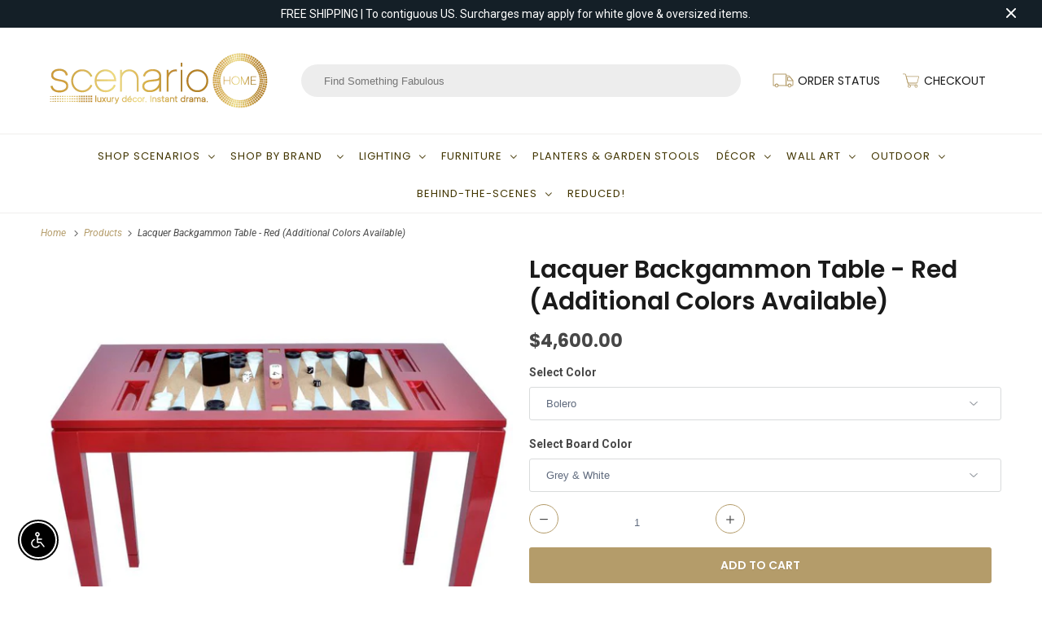

--- FILE ---
content_type: text/html; charset=utf-8
request_url: https://www.scenariohome.com/products/lacquer-backgammon-table-red-additional-colors-available
body_size: 46719
content:
<!DOCTYPE html>
<html lang="en">
  <head>
    <meta charset="utf-8">
    <meta http-equiv="cleartype" content="on">
    <meta name="robots" content="index,follow">

    
    <title>Lacquer Backgammon Table - Red (Additional Colors Available) - Scenario Home</title>

    
      <meta name="description" content="Sophisticated style meets sleek colorways to create this stunning contemporary backgammon table. This new cutting edge look includes a signature, high-gloss lacquered finish and is a perfect focal point in any room. Use it to add a pop of color to a neutral setting or play with other color combinations to create a vibr" />
    

    

<meta name="author" content="Scenario Home">
<meta property="og:url" content="https://www.scenariohome.com/products/lacquer-backgammon-table-red-additional-colors-available">
<meta property="og:site_name" content="Scenario Home">




  <meta property="og:type" content="product">
  <meta property="og:title" content="Lacquer Backgammon Table - Red (Additional Colors Available)">

    
      <meta property="og:image" content="https://www.scenariohome.com/cdn/shop/products/furniture-lacquer-backgammon-table-bolero-red-16-colors-available-1_600x.jpg?v=1603224954">
      <meta property="og:image:secure_url" content="https://www.scenariohome.com/cdn/shop/products/furniture-lacquer-backgammon-table-bolero-red-16-colors-available-1_600x.jpg?v=1603224954">
      
      <meta property="og:image:width" content="800">
      <meta property="og:image:height" content="800">
      <meta property="og:image:alt" content="Lacquer Backgammon Table - Red (Additional Colors Available)">
    
      <meta property="og:image" content="https://www.scenariohome.com/cdn/shop/products/backgammon_navy_board_800_ls-1_1024x1024_cfed2858-b74b-46fd-8fcc-05b6c66ba841_600x.jpg?v=1603224954">
      <meta property="og:image:secure_url" content="https://www.scenariohome.com/cdn/shop/products/backgammon_navy_board_800_ls-1_1024x1024_cfed2858-b74b-46fd-8fcc-05b6c66ba841_600x.jpg?v=1603224954">
      
      <meta property="og:image:width" content="864">
      <meta property="og:image:height" content="864">
      <meta property="og:image:alt" content="Lacquer Backgammon Table - Red (Additional Colors Available)">
    
      <meta property="og:image" content="https://www.scenariohome.com/cdn/shop/products/bolero_97208fb0-17f6-4f72-b10f-6adf3544b62a_600x.jpg?v=1603224954">
      <meta property="og:image:secure_url" content="https://www.scenariohome.com/cdn/shop/products/bolero_97208fb0-17f6-4f72-b10f-6adf3544b62a_600x.jpg?v=1603224954">
      
      <meta property="og:image:width" content="500">
      <meta property="og:image:height" content="500">
      <meta property="og:image:alt" content="Lacquer Backgammon Table - Red (Additional Colors Available)">
    
  
  <meta property="product:price:amount" content="4,600.00">
  <meta property="product:price:currency" content="USD">



  <meta property="og:description" content="Sophisticated style meets sleek colorways to create this stunning contemporary backgammon table. This new cutting edge look includes a signature, high-gloss lacquered finish and is a perfect focal point in any room. Use it to add a pop of color to a neutral setting or play with other color combinations to create a vibr">




  <meta name="twitter:site" content="@scenariohome">

<meta name="twitter:card" content="summary">

  <meta name="twitter:title" content="Lacquer Backgammon Table - Red (Additional Colors Available)">
  <meta name="twitter:description" content="Sophisticated style meets sleek colorways to create this stunning contemporary backgammon table. This new cutting edge look includes a signature, high-gloss lacquered finish and is a perfect focal point in any room. Use it to add a pop of color to a neutral setting or play with other color combinations to create a vibrant room. ThisåÊbackgammon table is a true treat for the home and makes a wonderful wedding gift or surprise for the gaming enthusiast who has just about everything. ORDER A SWATCH HERE&amp;gt; 39 L x 24 W x 29&quot; H Comes with all pieces shown Tournament Size Available in All High-Gloss Lacquer Colors Below Made of Poplar Wood Optional Clear Lucite Top is Available Upon Request Made in USA MADE TO ORDER, BUT WORTH THE WAITcustom made and ready to ship in 10-12 weeks. SCENARIOåÊPRICE PROMISEåÊIf you">
  <meta name="twitter:image" content="https://www.scenariohome.com/cdn/shop/products/furniture-lacquer-backgammon-table-bolero-red-16-colors-available-1_240x.jpg?v=1603224954">
  <meta name="twitter:image:width" content="240">
  <meta name="twitter:image:height" content="240">
  <meta name="twitter:image:alt" content="Lacquer Backgammon Table - Red (Additional Colors Available)">



    
    

    <!-- Mobile Specific Metas -->
    <meta name="HandheldFriendly" content="True">
    <meta name="MobileOptimized" content="320">
    <meta name="viewport" content="width=device-width,initial-scale=1">
    <meta name="theme-color" content="#ffffff">

    <!-- Stylesheets for Responsive 7.1.5 -->
    <link href="//www.scenariohome.com/cdn/shop/t/34/assets/styles.scss.css?v=157028562828841852701763928482" rel="stylesheet" type="text/css" media="all" />

    <!-- CUSTOM CSS --> 
    <link href="//www.scenariohome.com/cdn/shop/t/34/assets/flex-styles.css?v=146433308594967930881679126679" rel="stylesheet" type="text/css" media="all" />  
    <link href="//www.scenariohome.com/cdn/shop/t/34/assets/custom-styles.css?v=78690118260784649991684160523" rel="stylesheet" type="text/css" media="all" />  
     
    

    <!-- Icons -->
    
      <link rel="shortcut icon" type="image/x-icon" href="//www.scenariohome.com/cdn/shop/t/34/assets/favicon.png?v=43689012573463023581679126679">
    
      <link rel="canonical" href="https://www.scenariohome.com/products/lacquer-backgammon-table-red-additional-colors-available" />

    

    <script src="//www.scenariohome.com/cdn/shop/t/34/assets/app.js?v=37846423102952620641679126679" type="text/javascript"></script>
    <script>window.performance && window.performance.mark && window.performance.mark('shopify.content_for_header.start');</script><meta id="shopify-digital-wallet" name="shopify-digital-wallet" content="/1925276/digital_wallets/dialog">
<meta name="shopify-checkout-api-token" content="16d31101db7976a1052807cddce66331">
<meta id="in-context-paypal-metadata" data-shop-id="1925276" data-venmo-supported="true" data-environment="production" data-locale="en_US" data-paypal-v4="true" data-currency="USD">
<link rel="alternate" type="application/json+oembed" href="https://www.scenariohome.com/products/lacquer-backgammon-table-red-additional-colors-available.oembed">
<script async="async" src="/checkouts/internal/preloads.js?locale=en-US"></script>
<link rel="preconnect" href="https://shop.app" crossorigin="anonymous">
<script async="async" src="https://shop.app/checkouts/internal/preloads.js?locale=en-US&shop_id=1925276" crossorigin="anonymous"></script>
<script id="apple-pay-shop-capabilities" type="application/json">{"shopId":1925276,"countryCode":"US","currencyCode":"USD","merchantCapabilities":["supports3DS"],"merchantId":"gid:\/\/shopify\/Shop\/1925276","merchantName":"Scenario Home","requiredBillingContactFields":["postalAddress","email","phone"],"requiredShippingContactFields":["postalAddress","email","phone"],"shippingType":"shipping","supportedNetworks":["visa","masterCard","amex","discover","elo","jcb"],"total":{"type":"pending","label":"Scenario Home","amount":"1.00"},"shopifyPaymentsEnabled":true,"supportsSubscriptions":true}</script>
<script id="shopify-features" type="application/json">{"accessToken":"16d31101db7976a1052807cddce66331","betas":["rich-media-storefront-analytics"],"domain":"www.scenariohome.com","predictiveSearch":true,"shopId":1925276,"locale":"en"}</script>
<script>var Shopify = Shopify || {};
Shopify.shop = "scenariohome.myshopify.com";
Shopify.locale = "en";
Shopify.currency = {"active":"USD","rate":"1.0"};
Shopify.country = "US";
Shopify.theme = {"name":"Scenario Home - Search Mobile","id":125583949939,"schema_name":"Responsive","schema_version":"7.1.5","theme_store_id":null,"role":"main"};
Shopify.theme.handle = "null";
Shopify.theme.style = {"id":null,"handle":null};
Shopify.cdnHost = "www.scenariohome.com/cdn";
Shopify.routes = Shopify.routes || {};
Shopify.routes.root = "/";</script>
<script type="module">!function(o){(o.Shopify=o.Shopify||{}).modules=!0}(window);</script>
<script>!function(o){function n(){var o=[];function n(){o.push(Array.prototype.slice.apply(arguments))}return n.q=o,n}var t=o.Shopify=o.Shopify||{};t.loadFeatures=n(),t.autoloadFeatures=n()}(window);</script>
<script>
  window.ShopifyPay = window.ShopifyPay || {};
  window.ShopifyPay.apiHost = "shop.app\/pay";
  window.ShopifyPay.redirectState = null;
</script>
<script id="shop-js-analytics" type="application/json">{"pageType":"product"}</script>
<script defer="defer" async type="module" src="//www.scenariohome.com/cdn/shopifycloud/shop-js/modules/v2/client.init-shop-cart-sync_BT-GjEfc.en.esm.js"></script>
<script defer="defer" async type="module" src="//www.scenariohome.com/cdn/shopifycloud/shop-js/modules/v2/chunk.common_D58fp_Oc.esm.js"></script>
<script defer="defer" async type="module" src="//www.scenariohome.com/cdn/shopifycloud/shop-js/modules/v2/chunk.modal_xMitdFEc.esm.js"></script>
<script type="module">
  await import("//www.scenariohome.com/cdn/shopifycloud/shop-js/modules/v2/client.init-shop-cart-sync_BT-GjEfc.en.esm.js");
await import("//www.scenariohome.com/cdn/shopifycloud/shop-js/modules/v2/chunk.common_D58fp_Oc.esm.js");
await import("//www.scenariohome.com/cdn/shopifycloud/shop-js/modules/v2/chunk.modal_xMitdFEc.esm.js");

  window.Shopify.SignInWithShop?.initShopCartSync?.({"fedCMEnabled":true,"windoidEnabled":true});

</script>
<script>
  window.Shopify = window.Shopify || {};
  if (!window.Shopify.featureAssets) window.Shopify.featureAssets = {};
  window.Shopify.featureAssets['shop-js'] = {"shop-cart-sync":["modules/v2/client.shop-cart-sync_DZOKe7Ll.en.esm.js","modules/v2/chunk.common_D58fp_Oc.esm.js","modules/v2/chunk.modal_xMitdFEc.esm.js"],"init-fed-cm":["modules/v2/client.init-fed-cm_B6oLuCjv.en.esm.js","modules/v2/chunk.common_D58fp_Oc.esm.js","modules/v2/chunk.modal_xMitdFEc.esm.js"],"shop-cash-offers":["modules/v2/client.shop-cash-offers_D2sdYoxE.en.esm.js","modules/v2/chunk.common_D58fp_Oc.esm.js","modules/v2/chunk.modal_xMitdFEc.esm.js"],"shop-login-button":["modules/v2/client.shop-login-button_QeVjl5Y3.en.esm.js","modules/v2/chunk.common_D58fp_Oc.esm.js","modules/v2/chunk.modal_xMitdFEc.esm.js"],"pay-button":["modules/v2/client.pay-button_DXTOsIq6.en.esm.js","modules/v2/chunk.common_D58fp_Oc.esm.js","modules/v2/chunk.modal_xMitdFEc.esm.js"],"shop-button":["modules/v2/client.shop-button_DQZHx9pm.en.esm.js","modules/v2/chunk.common_D58fp_Oc.esm.js","modules/v2/chunk.modal_xMitdFEc.esm.js"],"avatar":["modules/v2/client.avatar_BTnouDA3.en.esm.js"],"init-windoid":["modules/v2/client.init-windoid_CR1B-cfM.en.esm.js","modules/v2/chunk.common_D58fp_Oc.esm.js","modules/v2/chunk.modal_xMitdFEc.esm.js"],"init-shop-for-new-customer-accounts":["modules/v2/client.init-shop-for-new-customer-accounts_C_vY_xzh.en.esm.js","modules/v2/client.shop-login-button_QeVjl5Y3.en.esm.js","modules/v2/chunk.common_D58fp_Oc.esm.js","modules/v2/chunk.modal_xMitdFEc.esm.js"],"init-shop-email-lookup-coordinator":["modules/v2/client.init-shop-email-lookup-coordinator_BI7n9ZSv.en.esm.js","modules/v2/chunk.common_D58fp_Oc.esm.js","modules/v2/chunk.modal_xMitdFEc.esm.js"],"init-shop-cart-sync":["modules/v2/client.init-shop-cart-sync_BT-GjEfc.en.esm.js","modules/v2/chunk.common_D58fp_Oc.esm.js","modules/v2/chunk.modal_xMitdFEc.esm.js"],"shop-toast-manager":["modules/v2/client.shop-toast-manager_DiYdP3xc.en.esm.js","modules/v2/chunk.common_D58fp_Oc.esm.js","modules/v2/chunk.modal_xMitdFEc.esm.js"],"init-customer-accounts":["modules/v2/client.init-customer-accounts_D9ZNqS-Q.en.esm.js","modules/v2/client.shop-login-button_QeVjl5Y3.en.esm.js","modules/v2/chunk.common_D58fp_Oc.esm.js","modules/v2/chunk.modal_xMitdFEc.esm.js"],"init-customer-accounts-sign-up":["modules/v2/client.init-customer-accounts-sign-up_iGw4briv.en.esm.js","modules/v2/client.shop-login-button_QeVjl5Y3.en.esm.js","modules/v2/chunk.common_D58fp_Oc.esm.js","modules/v2/chunk.modal_xMitdFEc.esm.js"],"shop-follow-button":["modules/v2/client.shop-follow-button_CqMgW2wH.en.esm.js","modules/v2/chunk.common_D58fp_Oc.esm.js","modules/v2/chunk.modal_xMitdFEc.esm.js"],"checkout-modal":["modules/v2/client.checkout-modal_xHeaAweL.en.esm.js","modules/v2/chunk.common_D58fp_Oc.esm.js","modules/v2/chunk.modal_xMitdFEc.esm.js"],"shop-login":["modules/v2/client.shop-login_D91U-Q7h.en.esm.js","modules/v2/chunk.common_D58fp_Oc.esm.js","modules/v2/chunk.modal_xMitdFEc.esm.js"],"lead-capture":["modules/v2/client.lead-capture_BJmE1dJe.en.esm.js","modules/v2/chunk.common_D58fp_Oc.esm.js","modules/v2/chunk.modal_xMitdFEc.esm.js"],"payment-terms":["modules/v2/client.payment-terms_Ci9AEqFq.en.esm.js","modules/v2/chunk.common_D58fp_Oc.esm.js","modules/v2/chunk.modal_xMitdFEc.esm.js"]};
</script>
<script>(function() {
  var isLoaded = false;
  function asyncLoad() {
    if (isLoaded) return;
    isLoaded = true;
    var urls = ["https:\/\/orderstatus.w3apps.co\/js\/orderlookup.js?shop=scenariohome.myshopify.com","https:\/\/files-shpf.uc-lab.com\/productfees\/source.js?mw_productfees_t=1579873855\u0026shop=scenariohome.myshopify.com","https:\/\/chimpstatic.com\/mcjs-connected\/js\/users\/dde0933c98136411b52a5c2c0\/56472e4c2d3864bf31025217c.js?shop=scenariohome.myshopify.com","https:\/\/chimpstatic.com\/mcjs-connected\/js\/users\/dde0933c98136411b52a5c2c0\/49ef2b4c84c00964d995c6b79.js?shop=scenariohome.myshopify.com","https:\/\/cdn.productcustomizer.com\/storefront\/production-product-customizer-v2.js?shop=scenariohome.myshopify.com","https:\/\/d10lpsik1i8c69.cloudfront.net\/w.js?shop=scenariohome.myshopify.com","https:\/\/productoptions.w3apps.co\/js\/options.js?shop=scenariohome.myshopify.com","https:\/\/cdn.nfcube.com\/51bba7392a6d29de1ddad314e8669843.js?shop=scenariohome.myshopify.com","https:\/\/d18eg7dreypte5.cloudfront.net\/browse-abandonment\/smsbump_timer.js?shop=scenariohome.myshopify.com","\/\/cdn.shopify.com\/proxy\/4f2eca11d7215093d59f70043707bb402e72e58ecfe4c80edd54dd78ef08d04f\/forms-akamai.smsbump.com\/868069\/form_368073.js?ver=1747843846\u0026shop=scenariohome.myshopify.com\u0026sp-cache-control=cHVibGljLCBtYXgtYWdlPTkwMA"];
    for (var i = 0; i < urls.length; i++) {
      var s = document.createElement('script');
      s.type = 'text/javascript';
      s.async = true;
      s.src = urls[i];
      var x = document.getElementsByTagName('script')[0];
      x.parentNode.insertBefore(s, x);
    }
  };
  if(window.attachEvent) {
    window.attachEvent('onload', asyncLoad);
  } else {
    window.addEventListener('load', asyncLoad, false);
  }
})();</script>
<script id="__st">var __st={"a":1925276,"offset":-21600,"reqid":"3b9d9ff7-cd30-453a-b312-99b8791aec7d-1769336162","pageurl":"www.scenariohome.com\/products\/lacquer-backgammon-table-red-additional-colors-available","u":"4d7f3a445be3","p":"product","rtyp":"product","rid":4604328738931};</script>
<script>window.ShopifyPaypalV4VisibilityTracking = true;</script>
<script id="captcha-bootstrap">!function(){'use strict';const t='contact',e='account',n='new_comment',o=[[t,t],['blogs',n],['comments',n],[t,'customer']],c=[[e,'customer_login'],[e,'guest_login'],[e,'recover_customer_password'],[e,'create_customer']],r=t=>t.map((([t,e])=>`form[action*='/${t}']:not([data-nocaptcha='true']) input[name='form_type'][value='${e}']`)).join(','),a=t=>()=>t?[...document.querySelectorAll(t)].map((t=>t.form)):[];function s(){const t=[...o],e=r(t);return a(e)}const i='password',u='form_key',d=['recaptcha-v3-token','g-recaptcha-response','h-captcha-response',i],f=()=>{try{return window.sessionStorage}catch{return}},m='__shopify_v',_=t=>t.elements[u];function p(t,e,n=!1){try{const o=window.sessionStorage,c=JSON.parse(o.getItem(e)),{data:r}=function(t){const{data:e,action:n}=t;return t[m]||n?{data:e,action:n}:{data:t,action:n}}(c);for(const[e,n]of Object.entries(r))t.elements[e]&&(t.elements[e].value=n);n&&o.removeItem(e)}catch(o){console.error('form repopulation failed',{error:o})}}const l='form_type',E='cptcha';function T(t){t.dataset[E]=!0}const w=window,h=w.document,L='Shopify',v='ce_forms',y='captcha';let A=!1;((t,e)=>{const n=(g='f06e6c50-85a8-45c8-87d0-21a2b65856fe',I='https://cdn.shopify.com/shopifycloud/storefront-forms-hcaptcha/ce_storefront_forms_captcha_hcaptcha.v1.5.2.iife.js',D={infoText:'Protected by hCaptcha',privacyText:'Privacy',termsText:'Terms'},(t,e,n)=>{const o=w[L][v],c=o.bindForm;if(c)return c(t,g,e,D).then(n);var r;o.q.push([[t,g,e,D],n]),r=I,A||(h.body.append(Object.assign(h.createElement('script'),{id:'captcha-provider',async:!0,src:r})),A=!0)});var g,I,D;w[L]=w[L]||{},w[L][v]=w[L][v]||{},w[L][v].q=[],w[L][y]=w[L][y]||{},w[L][y].protect=function(t,e){n(t,void 0,e),T(t)},Object.freeze(w[L][y]),function(t,e,n,w,h,L){const[v,y,A,g]=function(t,e,n){const i=e?o:[],u=t?c:[],d=[...i,...u],f=r(d),m=r(i),_=r(d.filter((([t,e])=>n.includes(e))));return[a(f),a(m),a(_),s()]}(w,h,L),I=t=>{const e=t.target;return e instanceof HTMLFormElement?e:e&&e.form},D=t=>v().includes(t);t.addEventListener('submit',(t=>{const e=I(t);if(!e)return;const n=D(e)&&!e.dataset.hcaptchaBound&&!e.dataset.recaptchaBound,o=_(e),c=g().includes(e)&&(!o||!o.value);(n||c)&&t.preventDefault(),c&&!n&&(function(t){try{if(!f())return;!function(t){const e=f();if(!e)return;const n=_(t);if(!n)return;const o=n.value;o&&e.removeItem(o)}(t);const e=Array.from(Array(32),(()=>Math.random().toString(36)[2])).join('');!function(t,e){_(t)||t.append(Object.assign(document.createElement('input'),{type:'hidden',name:u})),t.elements[u].value=e}(t,e),function(t,e){const n=f();if(!n)return;const o=[...t.querySelectorAll(`input[type='${i}']`)].map((({name:t})=>t)),c=[...d,...o],r={};for(const[a,s]of new FormData(t).entries())c.includes(a)||(r[a]=s);n.setItem(e,JSON.stringify({[m]:1,action:t.action,data:r}))}(t,e)}catch(e){console.error('failed to persist form',e)}}(e),e.submit())}));const S=(t,e)=>{t&&!t.dataset[E]&&(n(t,e.some((e=>e===t))),T(t))};for(const o of['focusin','change'])t.addEventListener(o,(t=>{const e=I(t);D(e)&&S(e,y())}));const B=e.get('form_key'),M=e.get(l),P=B&&M;t.addEventListener('DOMContentLoaded',(()=>{const t=y();if(P)for(const e of t)e.elements[l].value===M&&p(e,B);[...new Set([...A(),...v().filter((t=>'true'===t.dataset.shopifyCaptcha))])].forEach((e=>S(e,t)))}))}(h,new URLSearchParams(w.location.search),n,t,e,['guest_login'])})(!0,!0)}();</script>
<script integrity="sha256-4kQ18oKyAcykRKYeNunJcIwy7WH5gtpwJnB7kiuLZ1E=" data-source-attribution="shopify.loadfeatures" defer="defer" src="//www.scenariohome.com/cdn/shopifycloud/storefront/assets/storefront/load_feature-a0a9edcb.js" crossorigin="anonymous"></script>
<script crossorigin="anonymous" defer="defer" src="//www.scenariohome.com/cdn/shopifycloud/storefront/assets/shopify_pay/storefront-65b4c6d7.js?v=20250812"></script>
<script data-source-attribution="shopify.dynamic_checkout.dynamic.init">var Shopify=Shopify||{};Shopify.PaymentButton=Shopify.PaymentButton||{isStorefrontPortableWallets:!0,init:function(){window.Shopify.PaymentButton.init=function(){};var t=document.createElement("script");t.src="https://www.scenariohome.com/cdn/shopifycloud/portable-wallets/latest/portable-wallets.en.js",t.type="module",document.head.appendChild(t)}};
</script>
<script data-source-attribution="shopify.dynamic_checkout.buyer_consent">
  function portableWalletsHideBuyerConsent(e){var t=document.getElementById("shopify-buyer-consent"),n=document.getElementById("shopify-subscription-policy-button");t&&n&&(t.classList.add("hidden"),t.setAttribute("aria-hidden","true"),n.removeEventListener("click",e))}function portableWalletsShowBuyerConsent(e){var t=document.getElementById("shopify-buyer-consent"),n=document.getElementById("shopify-subscription-policy-button");t&&n&&(t.classList.remove("hidden"),t.removeAttribute("aria-hidden"),n.addEventListener("click",e))}window.Shopify?.PaymentButton&&(window.Shopify.PaymentButton.hideBuyerConsent=portableWalletsHideBuyerConsent,window.Shopify.PaymentButton.showBuyerConsent=portableWalletsShowBuyerConsent);
</script>
<script data-source-attribution="shopify.dynamic_checkout.cart.bootstrap">document.addEventListener("DOMContentLoaded",(function(){function t(){return document.querySelector("shopify-accelerated-checkout-cart, shopify-accelerated-checkout")}if(t())Shopify.PaymentButton.init();else{new MutationObserver((function(e,n){t()&&(Shopify.PaymentButton.init(),n.disconnect())})).observe(document.body,{childList:!0,subtree:!0})}}));
</script>
<link id="shopify-accelerated-checkout-styles" rel="stylesheet" media="screen" href="https://www.scenariohome.com/cdn/shopifycloud/portable-wallets/latest/accelerated-checkout-backwards-compat.css" crossorigin="anonymous">
<style id="shopify-accelerated-checkout-cart">
        #shopify-buyer-consent {
  margin-top: 1em;
  display: inline-block;
  width: 100%;
}

#shopify-buyer-consent.hidden {
  display: none;
}

#shopify-subscription-policy-button {
  background: none;
  border: none;
  padding: 0;
  text-decoration: underline;
  font-size: inherit;
  cursor: pointer;
}

#shopify-subscription-policy-button::before {
  box-shadow: none;
}

      </style>

<script>window.performance && window.performance.mark && window.performance.mark('shopify.content_for_header.end');</script>
<script type="text/javascript">window.moneyFormat = "${{amount}}";
    window.globoAlsoBoughtMoneyFormat = "${{amount}}";
    window.shopCurrency = "USD";
    window.curCurrency = "USD";
    window.assetsUrl = '//www.scenariohome.com/cdn/shop/t/34/assets/';
    window.globoAlsoBoughtRootUrl = '';
  </script>
  <link href="//www.scenariohome.com/cdn/shop/t/34/assets/globo.alsobought.css?v=81540125987840952211679126679" rel="stylesheet" type="text/css" media="all" />  <script src="//www.scenariohome.com/cdn/shop/t/34/assets/globo.alsobought.js?v=81593474027395265421679126679" data-instant-track type="text/javascript"></script>
  <script data-instant-track>
    var globoAlsoBought = new globoAlsoBought({
      apiUrl: "https://related-products.globosoftware.net/api",
      shop: "scenariohome.myshopify.com",
      domain: "www.scenariohome.com",
      view_name: 'globo.related',
      cart_properties_name: 'utm_source',
      cart_properties_value: 'globoRelatedProducts',
      manualRecommendations: {},
      discount: false,
      hidewatermark: false,
      redirect: true,
      exclude_tags: [],
      carousel_items: 6,
      carousel_autoplay: false,
      productBoughtTogether: {
        enable: false,
        limit: 10,
        random: false,
        template: 2,
        thisItem: true,
        conditions: ["vendor","type","collection","tags","global"]
      },
      productRelated: {
        enable: true,
        limit: 10,
        random: false,
        template: 1,
        thisItem: false,
        conditions: ["type"]
      },
      cart: {
        enable: false,
        limit: 10,
        random: false,
        template: 3,
        conditions: ["tags","global"],
        products: []
      },product: {
          id: 4604328738931,
          title: "Lacquer Backgammon Table - Red (Additional Colors Available)",
          handle: "lacquer-backgammon-table-red-additional-colors-available",
          price: 460000,
          compare_at_price: null,
          images: ["//www.scenariohome.com/cdn/shop/products/furniture-lacquer-backgammon-table-bolero-red-16-colors-available-1.jpg?v=1603224954"],
          variants: [{"id":32079578300531,"title":"Bolero \/ Grey \u0026 White","option1":"Bolero","option2":"Grey \u0026 White","option3":null,"sku":"OOM-THBA-BOLERO-GRYWHT","requires_shipping":true,"taxable":true,"featured_image":null,"available":true,"name":"Lacquer Backgammon Table - Red (Additional Colors Available) - Bolero \/ Grey \u0026 White","public_title":"Bolero \/ Grey \u0026 White","options":["Bolero","Grey \u0026 White"],"price":460000,"weight":0,"compare_at_price":null,"inventory_quantity":0,"inventory_management":null,"inventory_policy":"continue","barcode":null,"requires_selling_plan":false,"selling_plan_allocations":[]},{"id":32079578333299,"title":"Bolero \/ Navy \u0026 White","option1":"Bolero","option2":"Navy \u0026 White","option3":null,"sku":"OOM-THBA-BOLERO-NVYWHT","requires_shipping":true,"taxable":true,"featured_image":null,"available":true,"name":"Lacquer Backgammon Table - Red (Additional Colors Available) - Bolero \/ Navy \u0026 White","public_title":"Bolero \/ Navy \u0026 White","options":["Bolero","Navy \u0026 White"],"price":460000,"weight":0,"compare_at_price":null,"inventory_quantity":0,"inventory_management":null,"inventory_policy":"continue","barcode":null,"requires_selling_plan":false,"selling_plan_allocations":[]},{"id":32079578366067,"title":"Bolero \/ Brown \u0026 White","option1":"Bolero","option2":"Brown \u0026 White","option3":null,"sku":"OOM-THBA-BOLERO-BRNWHT","requires_shipping":true,"taxable":true,"featured_image":null,"available":true,"name":"Lacquer Backgammon Table - Red (Additional Colors Available) - Bolero \/ Brown \u0026 White","public_title":"Bolero \/ Brown \u0026 White","options":["Bolero","Brown \u0026 White"],"price":460000,"weight":0,"compare_at_price":null,"inventory_quantity":0,"inventory_management":null,"inventory_policy":"continue","barcode":null,"requires_selling_plan":false,"selling_plan_allocations":[]},{"id":32079578398835,"title":"Bolero \/ Ocean Blue \u0026 White","option1":"Bolero","option2":"Ocean Blue \u0026 White","option3":null,"sku":"OOM-THBA-BOLERO-OCNWHT","requires_shipping":true,"taxable":true,"featured_image":null,"available":true,"name":"Lacquer Backgammon Table - Red (Additional Colors Available) - Bolero \/ Ocean Blue \u0026 White","public_title":"Bolero \/ Ocean Blue \u0026 White","options":["Bolero","Ocean Blue \u0026 White"],"price":460000,"weight":0,"compare_at_price":null,"inventory_quantity":0,"inventory_management":null,"inventory_policy":"continue","barcode":null,"requires_selling_plan":false,"selling_plan_allocations":[]},{"id":32079577645171,"title":"White Dove \/ Grey \u0026 White","option1":"White Dove","option2":"Grey \u0026 White","option3":null,"sku":"OOM-THBA-WHTDOV-GRYWHT","requires_shipping":true,"taxable":true,"featured_image":null,"available":true,"name":"Lacquer Backgammon Table - Red (Additional Colors Available) - White Dove \/ Grey \u0026 White","public_title":"White Dove \/ Grey \u0026 White","options":["White Dove","Grey \u0026 White"],"price":460000,"weight":0,"compare_at_price":null,"inventory_quantity":0,"inventory_management":null,"inventory_policy":"continue","barcode":null,"requires_selling_plan":false,"selling_plan_allocations":[]},{"id":32079577677939,"title":"White Dove \/ Navy \u0026 White","option1":"White Dove","option2":"Navy \u0026 White","option3":null,"sku":"OOM-THBA-WHTDOV-NVYWHT","requires_shipping":true,"taxable":true,"featured_image":null,"available":true,"name":"Lacquer Backgammon Table - Red (Additional Colors Available) - White Dove \/ Navy \u0026 White","public_title":"White Dove \/ Navy \u0026 White","options":["White Dove","Navy \u0026 White"],"price":460000,"weight":0,"compare_at_price":null,"inventory_quantity":0,"inventory_management":null,"inventory_policy":"continue","barcode":null,"requires_selling_plan":false,"selling_plan_allocations":[]},{"id":32079577710707,"title":"White Dove \/ Brown \u0026 White","option1":"White Dove","option2":"Brown \u0026 White","option3":null,"sku":"OOM-THBA-WHTDOV-BRNWHT","requires_shipping":true,"taxable":true,"featured_image":null,"available":true,"name":"Lacquer Backgammon Table - Red (Additional Colors Available) - White Dove \/ Brown \u0026 White","public_title":"White Dove \/ Brown \u0026 White","options":["White Dove","Brown \u0026 White"],"price":460000,"weight":0,"compare_at_price":null,"inventory_quantity":0,"inventory_management":null,"inventory_policy":"continue","barcode":null,"requires_selling_plan":false,"selling_plan_allocations":[]},{"id":32079577743475,"title":"White Dove \/ Ocean Blue \u0026 White","option1":"White Dove","option2":"Ocean Blue \u0026 White","option3":null,"sku":"OOM-THBA-WHTDOV-OCNWHT","requires_shipping":true,"taxable":true,"featured_image":null,"available":true,"name":"Lacquer Backgammon Table - Red (Additional Colors Available) - White Dove \/ Ocean Blue \u0026 White","public_title":"White Dove \/ Ocean Blue \u0026 White","options":["White Dove","Ocean Blue \u0026 White"],"price":460000,"weight":0,"compare_at_price":null,"inventory_quantity":0,"inventory_management":null,"inventory_policy":"continue","barcode":null,"requires_selling_plan":false,"selling_plan_allocations":[]},{"id":32079577776243,"title":"Tricorn Black \/ Grey \u0026 White","option1":"Tricorn Black","option2":"Grey \u0026 White","option3":null,"sku":"OOM-THBA-BLACK-GRYWHT","requires_shipping":true,"taxable":true,"featured_image":null,"available":true,"name":"Lacquer Backgammon Table - Red (Additional Colors Available) - Tricorn Black \/ Grey \u0026 White","public_title":"Tricorn Black \/ Grey \u0026 White","options":["Tricorn Black","Grey \u0026 White"],"price":460000,"weight":0,"compare_at_price":null,"inventory_quantity":0,"inventory_management":null,"inventory_policy":"continue","barcode":null,"requires_selling_plan":false,"selling_plan_allocations":[]},{"id":32079577809011,"title":"Tricorn Black \/ Navy \u0026 White","option1":"Tricorn Black","option2":"Navy \u0026 White","option3":null,"sku":"OOM-THBA-BLACK-NVYWHT","requires_shipping":true,"taxable":true,"featured_image":null,"available":true,"name":"Lacquer Backgammon Table - Red (Additional Colors Available) - Tricorn Black \/ Navy \u0026 White","public_title":"Tricorn Black \/ Navy \u0026 White","options":["Tricorn Black","Navy \u0026 White"],"price":460000,"weight":0,"compare_at_price":null,"inventory_quantity":0,"inventory_management":null,"inventory_policy":"continue","barcode":null,"requires_selling_plan":false,"selling_plan_allocations":[]},{"id":32079577841779,"title":"Tricorn Black \/ Brown \u0026 White","option1":"Tricorn Black","option2":"Brown \u0026 White","option3":null,"sku":"OOM-THBA-BLACK-BRNWHT","requires_shipping":true,"taxable":true,"featured_image":null,"available":true,"name":"Lacquer Backgammon Table - Red (Additional Colors Available) - Tricorn Black \/ Brown \u0026 White","public_title":"Tricorn Black \/ Brown \u0026 White","options":["Tricorn Black","Brown \u0026 White"],"price":460000,"weight":0,"compare_at_price":null,"inventory_quantity":0,"inventory_management":null,"inventory_policy":"continue","barcode":null,"requires_selling_plan":false,"selling_plan_allocations":[]},{"id":32079577874547,"title":"Tricorn Black \/ Ocean Blue \u0026 White","option1":"Tricorn Black","option2":"Ocean Blue \u0026 White","option3":null,"sku":"OOM-THBA-BLACK-OCNWHT","requires_shipping":true,"taxable":true,"featured_image":null,"available":true,"name":"Lacquer Backgammon Table - Red (Additional Colors Available) - Tricorn Black \/ Ocean Blue \u0026 White","public_title":"Tricorn Black \/ Ocean Blue \u0026 White","options":["Tricorn Black","Ocean Blue \u0026 White"],"price":460000,"weight":0,"compare_at_price":null,"inventory_quantity":0,"inventory_management":null,"inventory_policy":"continue","barcode":null,"requires_selling_plan":false,"selling_plan_allocations":[]},{"id":32079577514099,"title":"Club Navy \/ Grey \u0026 White","option1":"Club Navy","option2":"Grey \u0026 White","option3":null,"sku":"OOM-THBA-CLBNVY-GRYWHT","requires_shipping":true,"taxable":true,"featured_image":null,"available":true,"name":"Lacquer Backgammon Table - Red (Additional Colors Available) - Club Navy \/ Grey \u0026 White","public_title":"Club Navy \/ Grey \u0026 White","options":["Club Navy","Grey \u0026 White"],"price":460000,"weight":0,"compare_at_price":null,"inventory_quantity":0,"inventory_management":null,"inventory_policy":"continue","barcode":null,"requires_selling_plan":false,"selling_plan_allocations":[]},{"id":32079577546867,"title":"Club Navy \/ Navy \u0026 White","option1":"Club Navy","option2":"Navy \u0026 White","option3":null,"sku":"OOM-THBA-CLBNVY-NVYWHT","requires_shipping":true,"taxable":true,"featured_image":null,"available":true,"name":"Lacquer Backgammon Table - Red (Additional Colors Available) - Club Navy \/ Navy \u0026 White","public_title":"Club Navy \/ Navy \u0026 White","options":["Club Navy","Navy \u0026 White"],"price":460000,"weight":0,"compare_at_price":null,"inventory_quantity":0,"inventory_management":null,"inventory_policy":"continue","barcode":null,"requires_selling_plan":false,"selling_plan_allocations":[]},{"id":32079577579635,"title":"Club Navy \/ Brown \u0026 White","option1":"Club Navy","option2":"Brown \u0026 White","option3":null,"sku":"OOM-THBA-CLBNVY-BRNWHT","requires_shipping":true,"taxable":true,"featured_image":null,"available":true,"name":"Lacquer Backgammon Table - Red (Additional Colors Available) - Club Navy \/ Brown \u0026 White","public_title":"Club Navy \/ Brown \u0026 White","options":["Club Navy","Brown \u0026 White"],"price":460000,"weight":0,"compare_at_price":null,"inventory_quantity":0,"inventory_management":null,"inventory_policy":"continue","barcode":null,"requires_selling_plan":false,"selling_plan_allocations":[]},{"id":32079577612403,"title":"Club Navy \/ Ocean Blue \u0026 White","option1":"Club Navy","option2":"Ocean Blue \u0026 White","option3":null,"sku":"OOM-THBA-CLBNVY-OCNWHT","requires_shipping":true,"taxable":true,"featured_image":null,"available":true,"name":"Lacquer Backgammon Table - Red (Additional Colors Available) - Club Navy \/ Ocean Blue \u0026 White","public_title":"Club Navy \/ Ocean Blue \u0026 White","options":["Club Navy","Ocean Blue \u0026 White"],"price":460000,"weight":0,"compare_at_price":null,"inventory_quantity":0,"inventory_management":null,"inventory_policy":"continue","barcode":null,"requires_selling_plan":false,"selling_plan_allocations":[]},{"id":32079577907315,"title":"Parakeet \/ Grey \u0026 White","option1":"Parakeet","option2":"Grey \u0026 White","option3":null,"sku":"OOM-THBA-PARAKT-GRYWHT","requires_shipping":true,"taxable":true,"featured_image":null,"available":true,"name":"Lacquer Backgammon Table - Red (Additional Colors Available) - Parakeet \/ Grey \u0026 White","public_title":"Parakeet \/ Grey \u0026 White","options":["Parakeet","Grey \u0026 White"],"price":460000,"weight":0,"compare_at_price":null,"inventory_quantity":0,"inventory_management":null,"inventory_policy":"continue","barcode":null,"requires_selling_plan":false,"selling_plan_allocations":[]},{"id":32079577940083,"title":"Parakeet \/ Navy \u0026 White","option1":"Parakeet","option2":"Navy \u0026 White","option3":null,"sku":"OOM-THBA-PARAKT-NVYWHT","requires_shipping":true,"taxable":true,"featured_image":null,"available":true,"name":"Lacquer Backgammon Table - Red (Additional Colors Available) - Parakeet \/ Navy \u0026 White","public_title":"Parakeet \/ Navy \u0026 White","options":["Parakeet","Navy \u0026 White"],"price":460000,"weight":0,"compare_at_price":null,"inventory_quantity":0,"inventory_management":null,"inventory_policy":"continue","barcode":null,"requires_selling_plan":false,"selling_plan_allocations":[]},{"id":32079577972851,"title":"Parakeet \/ Brown \u0026 White","option1":"Parakeet","option2":"Brown \u0026 White","option3":null,"sku":"OOM-THBA-PARAKT-BRNWHT","requires_shipping":true,"taxable":true,"featured_image":null,"available":true,"name":"Lacquer Backgammon Table - Red (Additional Colors Available) - Parakeet \/ Brown \u0026 White","public_title":"Parakeet \/ Brown \u0026 White","options":["Parakeet","Brown \u0026 White"],"price":460000,"weight":0,"compare_at_price":null,"inventory_quantity":0,"inventory_management":null,"inventory_policy":"continue","barcode":null,"requires_selling_plan":false,"selling_plan_allocations":[]},{"id":32079578005619,"title":"Parakeet \/ Ocean Blue \u0026 White","option1":"Parakeet","option2":"Ocean Blue \u0026 White","option3":null,"sku":"OOM-THBA-PARAKT-OCNWHT","requires_shipping":true,"taxable":true,"featured_image":null,"available":true,"name":"Lacquer Backgammon Table - Red (Additional Colors Available) - Parakeet \/ Ocean Blue \u0026 White","public_title":"Parakeet \/ Ocean Blue \u0026 White","options":["Parakeet","Ocean Blue \u0026 White"],"price":460000,"weight":0,"compare_at_price":null,"inventory_quantity":0,"inventory_management":null,"inventory_policy":"continue","barcode":null,"requires_selling_plan":false,"selling_plan_allocations":[]},{"id":41320249819251,"title":"Cr̬me \/ Grey \u0026 White","option1":"Cr̬me","option2":"Grey \u0026 White","option3":null,"sku":"OOM-THBA-CREME-GRYWHT","requires_shipping":true,"taxable":true,"featured_image":null,"available":true,"name":"Lacquer Backgammon Table - Red (Additional Colors Available) - Cr̬me \/ Grey \u0026 White","public_title":"Cr̬me \/ Grey \u0026 White","options":["Cr̬me","Grey \u0026 White"],"price":460000,"weight":0,"compare_at_price":null,"inventory_quantity":0,"inventory_management":null,"inventory_policy":"continue","barcode":null,"requires_selling_plan":false,"selling_plan_allocations":[]},{"id":41320249852019,"title":"Cr̬me \/ Navy \u0026 White","option1":"Cr̬me","option2":"Navy \u0026 White","option3":null,"sku":"OOM-THBA-CREME-NVYWHT","requires_shipping":true,"taxable":true,"featured_image":null,"available":true,"name":"Lacquer Backgammon Table - Red (Additional Colors Available) - Cr̬me \/ Navy \u0026 White","public_title":"Cr̬me \/ Navy \u0026 White","options":["Cr̬me","Navy \u0026 White"],"price":460000,"weight":0,"compare_at_price":null,"inventory_quantity":0,"inventory_management":null,"inventory_policy":"continue","barcode":null,"requires_selling_plan":false,"selling_plan_allocations":[]},{"id":41320249884787,"title":"Cr̬me \/ Brown \u0026 White","option1":"Cr̬me","option2":"Brown \u0026 White","option3":null,"sku":"OOM-THBA-CREME-BRNWHT","requires_shipping":true,"taxable":true,"featured_image":null,"available":true,"name":"Lacquer Backgammon Table - Red (Additional Colors Available) - Cr̬me \/ Brown \u0026 White","public_title":"Cr̬me \/ Brown \u0026 White","options":["Cr̬me","Brown \u0026 White"],"price":460000,"weight":0,"compare_at_price":null,"inventory_quantity":0,"inventory_management":null,"inventory_policy":"continue","barcode":null,"requires_selling_plan":false,"selling_plan_allocations":[]},{"id":41320249917555,"title":"Cr̬me \/ Ocean Blue \u0026 White","option1":"Cr̬me","option2":"Ocean Blue \u0026 White","option3":null,"sku":"OOM-THBA-CREME-OCNWHT","requires_shipping":true,"taxable":true,"featured_image":null,"available":true,"name":"Lacquer Backgammon Table - Red (Additional Colors Available) - Cr̬me \/ Ocean Blue \u0026 White","public_title":"Cr̬me \/ Ocean Blue \u0026 White","options":["Cr̬me","Ocean Blue \u0026 White"],"price":460000,"weight":0,"compare_at_price":null,"inventory_quantity":0,"inventory_management":null,"inventory_policy":"continue","barcode":null,"requires_selling_plan":false,"selling_plan_allocations":[]},{"id":32079578169459,"title":"Fireworks \/ Grey \u0026 White","option1":"Fireworks","option2":"Grey \u0026 White","option3":null,"sku":"OOM-THBA-FIRWRK-GRYWHT","requires_shipping":true,"taxable":true,"featured_image":null,"available":true,"name":"Lacquer Backgammon Table - Red (Additional Colors Available) - Fireworks \/ Grey \u0026 White","public_title":"Fireworks \/ Grey \u0026 White","options":["Fireworks","Grey \u0026 White"],"price":460000,"weight":0,"compare_at_price":null,"inventory_quantity":0,"inventory_management":null,"inventory_policy":"continue","barcode":null,"requires_selling_plan":false,"selling_plan_allocations":[]},{"id":32079578202227,"title":"Fireworks \/ Navy \u0026 White","option1":"Fireworks","option2":"Navy \u0026 White","option3":null,"sku":"OOM-THBA-FIRWRK-NVYWHT","requires_shipping":true,"taxable":true,"featured_image":null,"available":true,"name":"Lacquer Backgammon Table - Red (Additional Colors Available) - Fireworks \/ Navy \u0026 White","public_title":"Fireworks \/ Navy \u0026 White","options":["Fireworks","Navy \u0026 White"],"price":460000,"weight":0,"compare_at_price":null,"inventory_quantity":0,"inventory_management":null,"inventory_policy":"continue","barcode":null,"requires_selling_plan":false,"selling_plan_allocations":[]},{"id":32079578234995,"title":"Fireworks \/ Brown \u0026 White","option1":"Fireworks","option2":"Brown \u0026 White","option3":null,"sku":"OOM-THBA-FIRWRK-BRNWHT","requires_shipping":true,"taxable":true,"featured_image":null,"available":true,"name":"Lacquer Backgammon Table - Red (Additional Colors Available) - Fireworks \/ Brown \u0026 White","public_title":"Fireworks \/ Brown \u0026 White","options":["Fireworks","Brown \u0026 White"],"price":460000,"weight":0,"compare_at_price":null,"inventory_quantity":0,"inventory_management":null,"inventory_policy":"continue","barcode":null,"requires_selling_plan":false,"selling_plan_allocations":[]},{"id":32079578267763,"title":"Fireworks \/ Ocean Blue \u0026 White","option1":"Fireworks","option2":"Ocean Blue \u0026 White","option3":null,"sku":"OOM-THBA-FIRWRK-OCNWHT","requires_shipping":true,"taxable":true,"featured_image":null,"available":true,"name":"Lacquer Backgammon Table - Red (Additional Colors Available) - Fireworks \/ Ocean Blue \u0026 White","public_title":"Fireworks \/ Ocean Blue \u0026 White","options":["Fireworks","Ocean Blue \u0026 White"],"price":460000,"weight":0,"compare_at_price":null,"inventory_quantity":0,"inventory_management":null,"inventory_policy":"continue","barcode":null,"requires_selling_plan":false,"selling_plan_allocations":[]},{"id":32079578431603,"title":"Eros Pink \/ Grey \u0026 White","option1":"Eros Pink","option2":"Grey \u0026 White","option3":null,"sku":"OOM-THBA-ERSPNK-GRYWHT","requires_shipping":true,"taxable":true,"featured_image":null,"available":true,"name":"Lacquer Backgammon Table - Red (Additional Colors Available) - Eros Pink \/ Grey \u0026 White","public_title":"Eros Pink \/ Grey \u0026 White","options":["Eros Pink","Grey \u0026 White"],"price":460000,"weight":0,"compare_at_price":null,"inventory_quantity":0,"inventory_management":null,"inventory_policy":"continue","barcode":null,"requires_selling_plan":false,"selling_plan_allocations":[]},{"id":32079578464371,"title":"Eros Pink \/ Navy \u0026 White","option1":"Eros Pink","option2":"Navy \u0026 White","option3":null,"sku":"OOM-THBA-ERSPNK-NVYWHT","requires_shipping":true,"taxable":true,"featured_image":null,"available":true,"name":"Lacquer Backgammon Table - Red (Additional Colors Available) - Eros Pink \/ Navy \u0026 White","public_title":"Eros Pink \/ Navy \u0026 White","options":["Eros Pink","Navy \u0026 White"],"price":460000,"weight":0,"compare_at_price":null,"inventory_quantity":0,"inventory_management":null,"inventory_policy":"continue","barcode":null,"requires_selling_plan":false,"selling_plan_allocations":[]},{"id":32079578497139,"title":"Eros Pink \/ Brown \u0026 White","option1":"Eros Pink","option2":"Brown \u0026 White","option3":null,"sku":"OOM-THBA-ERSPNK-BRNWHT","requires_shipping":true,"taxable":true,"featured_image":null,"available":true,"name":"Lacquer Backgammon Table - Red (Additional Colors Available) - Eros Pink \/ Brown \u0026 White","public_title":"Eros Pink \/ Brown \u0026 White","options":["Eros Pink","Brown \u0026 White"],"price":460000,"weight":0,"compare_at_price":null,"inventory_quantity":0,"inventory_management":null,"inventory_policy":"continue","barcode":null,"requires_selling_plan":false,"selling_plan_allocations":[]},{"id":32079578529907,"title":"Eros Pink \/ Ocean Blue \u0026 White","option1":"Eros Pink","option2":"Ocean Blue \u0026 White","option3":null,"sku":"OOM-THBA-ERSPNK-OCNWHT","requires_shipping":true,"taxable":true,"featured_image":null,"available":true,"name":"Lacquer Backgammon Table - Red (Additional Colors Available) - Eros Pink \/ Ocean Blue \u0026 White","public_title":"Eros Pink \/ Ocean Blue \u0026 White","options":["Eros Pink","Ocean Blue \u0026 White"],"price":460000,"weight":0,"compare_at_price":null,"inventory_quantity":0,"inventory_management":null,"inventory_policy":"continue","barcode":null,"requires_selling_plan":false,"selling_plan_allocations":[]},{"id":32079578562675,"title":"Hinting Blue \/ Grey \u0026 White","option1":"Hinting Blue","option2":"Grey \u0026 White","option3":null,"sku":"OOM-THBA-HNTBLU-GRYWHT","requires_shipping":true,"taxable":true,"featured_image":null,"available":true,"name":"Lacquer Backgammon Table - Red (Additional Colors Available) - Hinting Blue \/ Grey \u0026 White","public_title":"Hinting Blue \/ Grey \u0026 White","options":["Hinting Blue","Grey \u0026 White"],"price":460000,"weight":0,"compare_at_price":null,"inventory_quantity":0,"inventory_management":null,"inventory_policy":"continue","barcode":null,"requires_selling_plan":false,"selling_plan_allocations":[]},{"id":32079578595443,"title":"Hinting Blue \/ Navy \u0026 White","option1":"Hinting Blue","option2":"Navy \u0026 White","option3":null,"sku":"OOM-THBA-HNTBLU-NVYWHT","requires_shipping":true,"taxable":true,"featured_image":null,"available":true,"name":"Lacquer Backgammon Table - Red (Additional Colors Available) - Hinting Blue \/ Navy \u0026 White","public_title":"Hinting Blue \/ Navy \u0026 White","options":["Hinting Blue","Navy \u0026 White"],"price":460000,"weight":0,"compare_at_price":null,"inventory_quantity":0,"inventory_management":null,"inventory_policy":"continue","barcode":null,"requires_selling_plan":false,"selling_plan_allocations":[]},{"id":32079578628211,"title":"Hinting Blue \/ Brown \u0026 White","option1":"Hinting Blue","option2":"Brown \u0026 White","option3":null,"sku":"OOM-THBA-HNTBLU-BRNWHT","requires_shipping":true,"taxable":true,"featured_image":null,"available":true,"name":"Lacquer Backgammon Table - Red (Additional Colors Available) - Hinting Blue \/ Brown \u0026 White","public_title":"Hinting Blue \/ Brown \u0026 White","options":["Hinting Blue","Brown \u0026 White"],"price":460000,"weight":0,"compare_at_price":null,"inventory_quantity":0,"inventory_management":null,"inventory_policy":"continue","barcode":null,"requires_selling_plan":false,"selling_plan_allocations":[]},{"id":32079578660979,"title":"Hinting Blue \/ Ocean Blue \u0026 White","option1":"Hinting Blue","option2":"Ocean Blue \u0026 White","option3":null,"sku":"OOM-THBA-HNTBLU-OCNWHT","requires_shipping":true,"taxable":true,"featured_image":null,"available":true,"name":"Lacquer Backgammon Table - Red (Additional Colors Available) - Hinting Blue \/ Ocean Blue \u0026 White","public_title":"Hinting Blue \/ Ocean Blue \u0026 White","options":["Hinting Blue","Ocean Blue \u0026 White"],"price":460000,"weight":0,"compare_at_price":null,"inventory_quantity":0,"inventory_management":null,"inventory_policy":"continue","barcode":null,"requires_selling_plan":false,"selling_plan_allocations":[]},{"id":32079578693747,"title":"Turkish Coffee \/ Grey \u0026 White","option1":"Turkish Coffee","option2":"Grey \u0026 White","option3":null,"sku":"OOM-THBA-TRKCOF-GRYWHT","requires_shipping":true,"taxable":true,"featured_image":null,"available":true,"name":"Lacquer Backgammon Table - Red (Additional Colors Available) - Turkish Coffee \/ Grey \u0026 White","public_title":"Turkish Coffee \/ Grey \u0026 White","options":["Turkish Coffee","Grey \u0026 White"],"price":460000,"weight":0,"compare_at_price":null,"inventory_quantity":0,"inventory_management":null,"inventory_policy":"continue","barcode":null,"requires_selling_plan":false,"selling_plan_allocations":[]},{"id":32079578726515,"title":"Turkish Coffee \/ Navy \u0026 White","option1":"Turkish Coffee","option2":"Navy \u0026 White","option3":null,"sku":"OOM-THBA-TRKCOF-NVYWHT","requires_shipping":true,"taxable":true,"featured_image":null,"available":true,"name":"Lacquer Backgammon Table - Red (Additional Colors Available) - Turkish Coffee \/ Navy \u0026 White","public_title":"Turkish Coffee \/ Navy \u0026 White","options":["Turkish Coffee","Navy \u0026 White"],"price":460000,"weight":0,"compare_at_price":null,"inventory_quantity":0,"inventory_management":null,"inventory_policy":"continue","barcode":null,"requires_selling_plan":false,"selling_plan_allocations":[]},{"id":32079578759283,"title":"Turkish Coffee \/ Brown \u0026 White","option1":"Turkish Coffee","option2":"Brown \u0026 White","option3":null,"sku":"OOM-THBA-TRKCOF-BRNWHT","requires_shipping":true,"taxable":true,"featured_image":null,"available":true,"name":"Lacquer Backgammon Table - Red (Additional Colors Available) - Turkish Coffee \/ Brown \u0026 White","public_title":"Turkish Coffee \/ Brown \u0026 White","options":["Turkish Coffee","Brown \u0026 White"],"price":460000,"weight":0,"compare_at_price":null,"inventory_quantity":0,"inventory_management":null,"inventory_policy":"continue","barcode":null,"requires_selling_plan":false,"selling_plan_allocations":[]},{"id":32079578792051,"title":"Turkish Coffee \/ Ocean Blue \u0026 White","option1":"Turkish Coffee","option2":"Ocean Blue \u0026 White","option3":null,"sku":"OOM-THBA-TRKCOF-OCNWHT","requires_shipping":true,"taxable":true,"featured_image":null,"available":true,"name":"Lacquer Backgammon Table - Red (Additional Colors Available) - Turkish Coffee \/ Ocean Blue \u0026 White","public_title":"Turkish Coffee \/ Ocean Blue \u0026 White","options":["Turkish Coffee","Ocean Blue \u0026 White"],"price":460000,"weight":0,"compare_at_price":null,"inventory_quantity":0,"inventory_management":null,"inventory_policy":"continue","barcode":null,"requires_selling_plan":false,"selling_plan_allocations":[]},{"id":32079578824819,"title":"Rainwashed \/ Grey \u0026 White","option1":"Rainwashed","option2":"Grey \u0026 White","option3":null,"sku":"OOM-THBA-RNWSHD-GRYWHT","requires_shipping":true,"taxable":true,"featured_image":null,"available":true,"name":"Lacquer Backgammon Table - Red (Additional Colors Available) - Rainwashed \/ Grey \u0026 White","public_title":"Rainwashed \/ Grey \u0026 White","options":["Rainwashed","Grey \u0026 White"],"price":460000,"weight":0,"compare_at_price":null,"inventory_quantity":0,"inventory_management":null,"inventory_policy":"continue","barcode":null,"requires_selling_plan":false,"selling_plan_allocations":[]},{"id":32079578857587,"title":"Rainwashed \/ Navy \u0026 White","option1":"Rainwashed","option2":"Navy \u0026 White","option3":null,"sku":"OOM-THBA-RNWSHD-NVYWHT","requires_shipping":true,"taxable":true,"featured_image":null,"available":true,"name":"Lacquer Backgammon Table - Red (Additional Colors Available) - Rainwashed \/ Navy \u0026 White","public_title":"Rainwashed \/ Navy \u0026 White","options":["Rainwashed","Navy \u0026 White"],"price":460000,"weight":0,"compare_at_price":null,"inventory_quantity":0,"inventory_management":null,"inventory_policy":"continue","barcode":null,"requires_selling_plan":false,"selling_plan_allocations":[]},{"id":32079578890355,"title":"Rainwashed \/ Brown \u0026 White","option1":"Rainwashed","option2":"Brown \u0026 White","option3":null,"sku":"OOM-THBA-RNWSHD-BRNWHT","requires_shipping":true,"taxable":true,"featured_image":null,"available":true,"name":"Lacquer Backgammon Table - Red (Additional Colors Available) - Rainwashed \/ Brown \u0026 White","public_title":"Rainwashed \/ Brown \u0026 White","options":["Rainwashed","Brown \u0026 White"],"price":460000,"weight":0,"compare_at_price":null,"inventory_quantity":0,"inventory_management":null,"inventory_policy":"continue","barcode":null,"requires_selling_plan":false,"selling_plan_allocations":[]},{"id":32079578923123,"title":"Rainwashed \/ Ocean Blue \u0026 White","option1":"Rainwashed","option2":"Ocean Blue \u0026 White","option3":null,"sku":"OOM-THBA-RNWSHD-OCNWHT","requires_shipping":true,"taxable":true,"featured_image":null,"available":true,"name":"Lacquer Backgammon Table - Red (Additional Colors Available) - Rainwashed \/ Ocean Blue \u0026 White","public_title":"Rainwashed \/ Ocean Blue \u0026 White","options":["Rainwashed","Ocean Blue \u0026 White"],"price":460000,"weight":0,"compare_at_price":null,"inventory_quantity":0,"inventory_management":null,"inventory_policy":"continue","barcode":null,"requires_selling_plan":false,"selling_plan_allocations":[]},{"id":32079578955891,"title":"Knockout Orange \/ Grey \u0026 White","option1":"Knockout Orange","option2":"Grey \u0026 White","option3":null,"sku":"OOM-THBA-KNKOUT-GRYWHT","requires_shipping":true,"taxable":true,"featured_image":null,"available":true,"name":"Lacquer Backgammon Table - Red (Additional Colors Available) - Knockout Orange \/ Grey \u0026 White","public_title":"Knockout Orange \/ Grey \u0026 White","options":["Knockout Orange","Grey \u0026 White"],"price":460000,"weight":0,"compare_at_price":null,"inventory_quantity":0,"inventory_management":null,"inventory_policy":"continue","barcode":null,"requires_selling_plan":false,"selling_plan_allocations":[]},{"id":32079578988659,"title":"Knockout Orange \/ Navy \u0026 White","option1":"Knockout Orange","option2":"Navy \u0026 White","option3":null,"sku":"OOM-THBA-KNKOUT-NVYWHT","requires_shipping":true,"taxable":true,"featured_image":null,"available":true,"name":"Lacquer Backgammon Table - Red (Additional Colors Available) - Knockout Orange \/ Navy \u0026 White","public_title":"Knockout Orange \/ Navy \u0026 White","options":["Knockout Orange","Navy \u0026 White"],"price":460000,"weight":0,"compare_at_price":null,"inventory_quantity":0,"inventory_management":null,"inventory_policy":"continue","barcode":null,"requires_selling_plan":false,"selling_plan_allocations":[]},{"id":32079579021427,"title":"Knockout Orange \/ Brown \u0026 White","option1":"Knockout Orange","option2":"Brown \u0026 White","option3":null,"sku":"OOM-THBA-KNKOUT-BRNWHT","requires_shipping":true,"taxable":true,"featured_image":null,"available":true,"name":"Lacquer Backgammon Table - Red (Additional Colors Available) - Knockout Orange \/ Brown \u0026 White","public_title":"Knockout Orange \/ Brown \u0026 White","options":["Knockout Orange","Brown \u0026 White"],"price":460000,"weight":0,"compare_at_price":null,"inventory_quantity":0,"inventory_management":null,"inventory_policy":"continue","barcode":null,"requires_selling_plan":false,"selling_plan_allocations":[]},{"id":32079579054195,"title":"Knockout Orange \/ Ocean Blue \u0026 White","option1":"Knockout Orange","option2":"Ocean Blue \u0026 White","option3":null,"sku":"OOM-THBA-KNKOUT-OCNWHT","requires_shipping":true,"taxable":true,"featured_image":null,"available":true,"name":"Lacquer Backgammon Table - Red (Additional Colors Available) - Knockout Orange \/ Ocean Blue \u0026 White","public_title":"Knockout Orange \/ Ocean Blue \u0026 White","options":["Knockout Orange","Ocean Blue \u0026 White"],"price":460000,"weight":0,"compare_at_price":null,"inventory_quantity":0,"inventory_management":null,"inventory_policy":"continue","barcode":null,"requires_selling_plan":false,"selling_plan_allocations":[]},{"id":32079579086963,"title":"Fawn Brindle \/ Grey \u0026 White","option1":"Fawn Brindle","option2":"Grey \u0026 White","option3":null,"sku":"OOM-THBA-FWNBRN-GRYWHT","requires_shipping":true,"taxable":true,"featured_image":null,"available":true,"name":"Lacquer Backgammon Table - Red (Additional Colors Available) - Fawn Brindle \/ Grey \u0026 White","public_title":"Fawn Brindle \/ Grey \u0026 White","options":["Fawn Brindle","Grey \u0026 White"],"price":460000,"weight":0,"compare_at_price":null,"inventory_quantity":0,"inventory_management":null,"inventory_policy":"continue","barcode":null,"requires_selling_plan":false,"selling_plan_allocations":[]},{"id":32079579119731,"title":"Fawn Brindle \/ Navy \u0026 White","option1":"Fawn Brindle","option2":"Navy \u0026 White","option3":null,"sku":"OOM-THBA-FWNBRN-NVYWHT","requires_shipping":true,"taxable":true,"featured_image":null,"available":true,"name":"Lacquer Backgammon Table - Red (Additional Colors Available) - Fawn Brindle \/ Navy \u0026 White","public_title":"Fawn Brindle \/ Navy \u0026 White","options":["Fawn Brindle","Navy \u0026 White"],"price":460000,"weight":0,"compare_at_price":null,"inventory_quantity":0,"inventory_management":null,"inventory_policy":"continue","barcode":null,"requires_selling_plan":false,"selling_plan_allocations":[]},{"id":32079579152499,"title":"Fawn Brindle \/ Brown \u0026 White","option1":"Fawn Brindle","option2":"Brown \u0026 White","option3":null,"sku":"OOM-THBA-FWNBRN-BRNWHT","requires_shipping":true,"taxable":true,"featured_image":null,"available":true,"name":"Lacquer Backgammon Table - Red (Additional Colors Available) - Fawn Brindle \/ Brown \u0026 White","public_title":"Fawn Brindle \/ Brown \u0026 White","options":["Fawn Brindle","Brown \u0026 White"],"price":460000,"weight":0,"compare_at_price":null,"inventory_quantity":0,"inventory_management":null,"inventory_policy":"continue","barcode":null,"requires_selling_plan":false,"selling_plan_allocations":[]},{"id":32079579185267,"title":"Fawn Brindle \/ Ocean Blue \u0026 White","option1":"Fawn Brindle","option2":"Ocean Blue \u0026 White","option3":null,"sku":"OOM-THBA-FWNBRN-OCNWHT","requires_shipping":true,"taxable":true,"featured_image":null,"available":true,"name":"Lacquer Backgammon Table - Red (Additional Colors Available) - Fawn Brindle \/ Ocean Blue \u0026 White","public_title":"Fawn Brindle \/ Ocean Blue \u0026 White","options":["Fawn Brindle","Ocean Blue \u0026 White"],"price":460000,"weight":0,"compare_at_price":null,"inventory_quantity":0,"inventory_management":null,"inventory_policy":"continue","barcode":null,"requires_selling_plan":false,"selling_plan_allocations":[]},{"id":32079579218035,"title":"Oceanfront \/ Grey \u0026 White","option1":"Oceanfront","option2":"Grey \u0026 White","option3":null,"sku":"OOM-THBA-OCNFRT-GRYWHT","requires_shipping":true,"taxable":true,"featured_image":null,"available":true,"name":"Lacquer Backgammon Table - Red (Additional Colors Available) - Oceanfront \/ Grey \u0026 White","public_title":"Oceanfront \/ Grey \u0026 White","options":["Oceanfront","Grey \u0026 White"],"price":460000,"weight":0,"compare_at_price":null,"inventory_quantity":0,"inventory_management":null,"inventory_policy":"continue","barcode":null,"requires_selling_plan":false,"selling_plan_allocations":[]},{"id":32079579250803,"title":"Oceanfront \/ Navy \u0026 White","option1":"Oceanfront","option2":"Navy \u0026 White","option3":null,"sku":"OOM-THBA-OCNFRT-NVYWHT","requires_shipping":true,"taxable":true,"featured_image":null,"available":true,"name":"Lacquer Backgammon Table - Red (Additional Colors Available) - Oceanfront \/ Navy \u0026 White","public_title":"Oceanfront \/ Navy \u0026 White","options":["Oceanfront","Navy \u0026 White"],"price":460000,"weight":0,"compare_at_price":null,"inventory_quantity":0,"inventory_management":null,"inventory_policy":"continue","barcode":null,"requires_selling_plan":false,"selling_plan_allocations":[]},{"id":32079579283571,"title":"Oceanfront \/ Brown \u0026 White","option1":"Oceanfront","option2":"Brown \u0026 White","option3":null,"sku":"OOM-THBA-OCNFRT-BRNWHT","requires_shipping":true,"taxable":true,"featured_image":null,"available":true,"name":"Lacquer Backgammon Table - Red (Additional Colors Available) - Oceanfront \/ Brown \u0026 White","public_title":"Oceanfront \/ Brown \u0026 White","options":["Oceanfront","Brown \u0026 White"],"price":460000,"weight":0,"compare_at_price":null,"inventory_quantity":0,"inventory_management":null,"inventory_policy":"continue","barcode":null,"requires_selling_plan":false,"selling_plan_allocations":[]},{"id":32079579316339,"title":"Oceanfront \/ Ocean Blue \u0026 White","option1":"Oceanfront","option2":"Ocean Blue \u0026 White","option3":null,"sku":"OOM-THBA-OCNFRT-OCNWHT","requires_shipping":true,"taxable":true,"featured_image":null,"available":true,"name":"Lacquer Backgammon Table - Red (Additional Colors Available) - Oceanfront \/ Ocean Blue \u0026 White","public_title":"Oceanfront \/ Ocean Blue \u0026 White","options":["Oceanfront","Ocean Blue \u0026 White"],"price":460000,"weight":0,"compare_at_price":null,"inventory_quantity":0,"inventory_management":null,"inventory_policy":"continue","barcode":null,"requires_selling_plan":false,"selling_plan_allocations":[]},{"id":32079579349107,"title":"New York Blue \/ Grey \u0026 White","option1":"New York Blue","option2":"Grey \u0026 White","option3":null,"sku":"OOM-THBA-NYBLUE-GRYWHT","requires_shipping":true,"taxable":true,"featured_image":null,"available":true,"name":"Lacquer Backgammon Table - Red (Additional Colors Available) - New York Blue \/ Grey \u0026 White","public_title":"New York Blue \/ Grey \u0026 White","options":["New York Blue","Grey \u0026 White"],"price":460000,"weight":0,"compare_at_price":null,"inventory_quantity":0,"inventory_management":null,"inventory_policy":"continue","barcode":null,"requires_selling_plan":false,"selling_plan_allocations":[]},{"id":32079579381875,"title":"New York Blue \/ Navy \u0026 White","option1":"New York Blue","option2":"Navy \u0026 White","option3":null,"sku":"OOM-THBA-NYBLUE-NVYWHT","requires_shipping":true,"taxable":true,"featured_image":null,"available":true,"name":"Lacquer Backgammon Table - Red (Additional Colors Available) - New York Blue \/ Navy \u0026 White","public_title":"New York Blue \/ Navy \u0026 White","options":["New York Blue","Navy \u0026 White"],"price":460000,"weight":0,"compare_at_price":null,"inventory_quantity":0,"inventory_management":null,"inventory_policy":"continue","barcode":null,"requires_selling_plan":false,"selling_plan_allocations":[]},{"id":32079579414643,"title":"New York Blue \/ Brown \u0026 White","option1":"New York Blue","option2":"Brown \u0026 White","option3":null,"sku":"OOM-THBA-NYBLUE-BRNWHT","requires_shipping":true,"taxable":true,"featured_image":null,"available":true,"name":"Lacquer Backgammon Table - Red (Additional Colors Available) - New York Blue \/ Brown \u0026 White","public_title":"New York Blue \/ Brown \u0026 White","options":["New York Blue","Brown \u0026 White"],"price":460000,"weight":0,"compare_at_price":null,"inventory_quantity":0,"inventory_management":null,"inventory_policy":"continue","barcode":null,"requires_selling_plan":false,"selling_plan_allocations":[]},{"id":32079579447411,"title":"New York Blue \/ Ocean Blue \u0026 White","option1":"New York Blue","option2":"Ocean Blue \u0026 White","option3":null,"sku":"OOM-THBA-NYBLUE-OCNWHT","requires_shipping":true,"taxable":true,"featured_image":null,"available":true,"name":"Lacquer Backgammon Table - Red (Additional Colors Available) - New York Blue \/ Ocean Blue \u0026 White","public_title":"New York Blue \/ Ocean Blue \u0026 White","options":["New York Blue","Ocean Blue \u0026 White"],"price":460000,"weight":0,"compare_at_price":null,"inventory_quantity":0,"inventory_management":null,"inventory_policy":"continue","barcode":null,"requires_selling_plan":false,"selling_plan_allocations":[]},{"id":32079579480179,"title":"Peale Green \/ Grey \u0026 White","option1":"Peale Green","option2":"Grey \u0026 White","option3":null,"sku":"OOM-THBA-PELGRN-GRYWHT","requires_shipping":true,"taxable":true,"featured_image":null,"available":true,"name":"Lacquer Backgammon Table - Red (Additional Colors Available) - Peale Green \/ Grey \u0026 White","public_title":"Peale Green \/ Grey \u0026 White","options":["Peale Green","Grey \u0026 White"],"price":460000,"weight":0,"compare_at_price":null,"inventory_quantity":0,"inventory_management":null,"inventory_policy":"continue","barcode":null,"requires_selling_plan":false,"selling_plan_allocations":[]},{"id":32079579512947,"title":"Peale Green \/ Navy \u0026 White","option1":"Peale Green","option2":"Navy \u0026 White","option3":null,"sku":"OOM-THBA-PELGRN-NVYWHT","requires_shipping":true,"taxable":true,"featured_image":null,"available":true,"name":"Lacquer Backgammon Table - Red (Additional Colors Available) - Peale Green \/ Navy \u0026 White","public_title":"Peale Green \/ Navy \u0026 White","options":["Peale Green","Navy \u0026 White"],"price":460000,"weight":0,"compare_at_price":null,"inventory_quantity":0,"inventory_management":null,"inventory_policy":"continue","barcode":null,"requires_selling_plan":false,"selling_plan_allocations":[]},{"id":32079579545715,"title":"Peale Green \/ Brown \u0026 White","option1":"Peale Green","option2":"Brown \u0026 White","option3":null,"sku":"OOM-THBA-PELGRN-BRNWHT","requires_shipping":true,"taxable":true,"featured_image":null,"available":true,"name":"Lacquer Backgammon Table - Red (Additional Colors Available) - Peale Green \/ Brown \u0026 White","public_title":"Peale Green \/ Brown \u0026 White","options":["Peale Green","Brown \u0026 White"],"price":460000,"weight":0,"compare_at_price":null,"inventory_quantity":0,"inventory_management":null,"inventory_policy":"continue","barcode":null,"requires_selling_plan":false,"selling_plan_allocations":[]},{"id":32079579578483,"title":"Peale Green \/ Ocean Blue \u0026 White","option1":"Peale Green","option2":"Ocean Blue \u0026 White","option3":null,"sku":"OOM-THBA-PELGRN-OCNWHT","requires_shipping":true,"taxable":true,"featured_image":null,"available":true,"name":"Lacquer Backgammon Table - Red (Additional Colors Available) - Peale Green \/ Ocean Blue \u0026 White","public_title":"Peale Green \/ Ocean Blue \u0026 White","options":["Peale Green","Ocean Blue \u0026 White"],"price":460000,"weight":0,"compare_at_price":null,"inventory_quantity":0,"inventory_management":null,"inventory_policy":"continue","barcode":null,"requires_selling_plan":false,"selling_plan_allocations":[]},{"id":32079579611251,"title":"Kendall Charcoal \/ Grey \u0026 White","option1":"Kendall Charcoal","option2":"Grey \u0026 White","option3":null,"sku":"OOM-THBA-CHRCOL-GRYWHT","requires_shipping":true,"taxable":true,"featured_image":null,"available":true,"name":"Lacquer Backgammon Table - Red (Additional Colors Available) - Kendall Charcoal \/ Grey \u0026 White","public_title":"Kendall Charcoal \/ Grey \u0026 White","options":["Kendall Charcoal","Grey \u0026 White"],"price":460000,"weight":0,"compare_at_price":null,"inventory_quantity":0,"inventory_management":null,"inventory_policy":"continue","barcode":null,"requires_selling_plan":false,"selling_plan_allocations":[]},{"id":32079579644019,"title":"Kendall Charcoal \/ Navy \u0026 White","option1":"Kendall Charcoal","option2":"Navy \u0026 White","option3":null,"sku":"OOM-THBA-CHRCOL-NVYWHT","requires_shipping":true,"taxable":true,"featured_image":null,"available":true,"name":"Lacquer Backgammon Table - Red (Additional Colors Available) - Kendall Charcoal \/ Navy \u0026 White","public_title":"Kendall Charcoal \/ Navy \u0026 White","options":["Kendall Charcoal","Navy \u0026 White"],"price":460000,"weight":0,"compare_at_price":null,"inventory_quantity":0,"inventory_management":null,"inventory_policy":"continue","barcode":null,"requires_selling_plan":false,"selling_plan_allocations":[]},{"id":32079579676787,"title":"Kendall Charcoal \/ Brown \u0026 White","option1":"Kendall Charcoal","option2":"Brown \u0026 White","option3":null,"sku":"OOM-THBA-CHRCOL-BRNWHT","requires_shipping":true,"taxable":true,"featured_image":null,"available":true,"name":"Lacquer Backgammon Table - Red (Additional Colors Available) - Kendall Charcoal \/ Brown \u0026 White","public_title":"Kendall Charcoal \/ Brown \u0026 White","options":["Kendall Charcoal","Brown \u0026 White"],"price":460000,"weight":0,"compare_at_price":null,"inventory_quantity":0,"inventory_management":null,"inventory_policy":"continue","barcode":null,"requires_selling_plan":false,"selling_plan_allocations":[]},{"id":32079579709555,"title":"Kendall Charcoal \/ Ocean Blue \u0026 White","option1":"Kendall Charcoal","option2":"Ocean Blue \u0026 White","option3":null,"sku":"OOM-THBA-CHRCOL-OCNWHT","requires_shipping":true,"taxable":true,"featured_image":null,"available":true,"name":"Lacquer Backgammon Table - Red (Additional Colors Available) - Kendall Charcoal \/ Ocean Blue \u0026 White","public_title":"Kendall Charcoal \/ Ocean Blue \u0026 White","options":["Kendall Charcoal","Ocean Blue \u0026 White"],"price":460000,"weight":0,"compare_at_price":null,"inventory_quantity":0,"inventory_management":null,"inventory_policy":"continue","barcode":null,"requires_selling_plan":false,"selling_plan_allocations":[]},{"id":32079579742323,"title":"Tucson Coral \/ Grey \u0026 White","option1":"Tucson Coral","option2":"Grey \u0026 White","option3":null,"sku":"OOM-THBA-CORAL-GRYWHT","requires_shipping":true,"taxable":true,"featured_image":null,"available":true,"name":"Lacquer Backgammon Table - Red (Additional Colors Available) - Tucson Coral \/ Grey \u0026 White","public_title":"Tucson Coral \/ Grey \u0026 White","options":["Tucson Coral","Grey \u0026 White"],"price":460000,"weight":0,"compare_at_price":null,"inventory_quantity":0,"inventory_management":null,"inventory_policy":"continue","barcode":null,"requires_selling_plan":false,"selling_plan_allocations":[]},{"id":32079579775091,"title":"Tucson Coral \/ Navy \u0026 White","option1":"Tucson Coral","option2":"Navy \u0026 White","option3":null,"sku":"OOM-THBA-CORAL-NVYWHT","requires_shipping":true,"taxable":true,"featured_image":null,"available":true,"name":"Lacquer Backgammon Table - Red (Additional Colors Available) - Tucson Coral \/ Navy \u0026 White","public_title":"Tucson Coral \/ Navy \u0026 White","options":["Tucson Coral","Navy \u0026 White"],"price":460000,"weight":0,"compare_at_price":null,"inventory_quantity":0,"inventory_management":null,"inventory_policy":"continue","barcode":null,"requires_selling_plan":false,"selling_plan_allocations":[]},{"id":32079579807859,"title":"Tucson Coral \/ Brown \u0026 White","option1":"Tucson Coral","option2":"Brown \u0026 White","option3":null,"sku":"OOM-THBA-CORAL-BRNWHT","requires_shipping":true,"taxable":true,"featured_image":null,"available":true,"name":"Lacquer Backgammon Table - Red (Additional Colors Available) - Tucson Coral \/ Brown \u0026 White","public_title":"Tucson Coral \/ Brown \u0026 White","options":["Tucson Coral","Brown \u0026 White"],"price":460000,"weight":0,"compare_at_price":null,"inventory_quantity":0,"inventory_management":null,"inventory_policy":"continue","barcode":null,"requires_selling_plan":false,"selling_plan_allocations":[]},{"id":32079579840627,"title":"Tucson Coral \/ Ocean Blue \u0026 White","option1":"Tucson Coral","option2":"Ocean Blue \u0026 White","option3":null,"sku":"OOM-THBA-CORAL-OCNWHT","requires_shipping":true,"taxable":true,"featured_image":null,"available":true,"name":"Lacquer Backgammon Table - Red (Additional Colors Available) - Tucson Coral \/ Ocean Blue \u0026 White","public_title":"Tucson Coral \/ Ocean Blue \u0026 White","options":["Tucson Coral","Ocean Blue \u0026 White"],"price":460000,"weight":0,"compare_at_price":null,"inventory_quantity":0,"inventory_management":null,"inventory_policy":"continue","barcode":null,"requires_selling_plan":false,"selling_plan_allocations":[]},{"id":32079579873395,"title":"Spring Iris \/ Grey \u0026 White","option1":"Spring Iris","option2":"Grey \u0026 White","option3":null,"sku":"OOM-THBA-SPIRIS-GRYWHT","requires_shipping":true,"taxable":true,"featured_image":null,"available":true,"name":"Lacquer Backgammon Table - Red (Additional Colors Available) - Spring Iris \/ Grey \u0026 White","public_title":"Spring Iris \/ Grey \u0026 White","options":["Spring Iris","Grey \u0026 White"],"price":460000,"weight":0,"compare_at_price":null,"inventory_quantity":0,"inventory_management":null,"inventory_policy":"continue","barcode":null,"requires_selling_plan":false,"selling_plan_allocations":[]},{"id":32079579906163,"title":"Spring Iris \/ Navy \u0026 White","option1":"Spring Iris","option2":"Navy \u0026 White","option3":null,"sku":"OOM-THBA-SPIRIS-NVYWHT","requires_shipping":true,"taxable":true,"featured_image":null,"available":true,"name":"Lacquer Backgammon Table - Red (Additional Colors Available) - Spring Iris \/ Navy \u0026 White","public_title":"Spring Iris \/ Navy \u0026 White","options":["Spring Iris","Navy \u0026 White"],"price":460000,"weight":0,"compare_at_price":null,"inventory_quantity":0,"inventory_management":null,"inventory_policy":"continue","barcode":null,"requires_selling_plan":false,"selling_plan_allocations":[]},{"id":32079579938931,"title":"Spring Iris \/ Brown \u0026 White","option1":"Spring Iris","option2":"Brown \u0026 White","option3":null,"sku":"OOM-THBA-SPIRIS-BRNWHT","requires_shipping":true,"taxable":true,"featured_image":null,"available":true,"name":"Lacquer Backgammon Table - Red (Additional Colors Available) - Spring Iris \/ Brown \u0026 White","public_title":"Spring Iris \/ Brown \u0026 White","options":["Spring Iris","Brown \u0026 White"],"price":460000,"weight":0,"compare_at_price":null,"inventory_quantity":0,"inventory_management":null,"inventory_policy":"continue","barcode":null,"requires_selling_plan":false,"selling_plan_allocations":[]},{"id":32079579971699,"title":"Spring Iris \/ Ocean Blue \u0026 White","option1":"Spring Iris","option2":"Ocean Blue \u0026 White","option3":null,"sku":"OOM-THBA-SPIRIS-OCNWHT","requires_shipping":true,"taxable":true,"featured_image":null,"available":true,"name":"Lacquer Backgammon Table - Red (Additional Colors Available) - Spring Iris \/ Ocean Blue \u0026 White","public_title":"Spring Iris \/ Ocean Blue \u0026 White","options":["Spring Iris","Ocean Blue \u0026 White"],"price":460000,"weight":0,"compare_at_price":null,"inventory_quantity":0,"inventory_management":null,"inventory_policy":"continue","barcode":null,"requires_selling_plan":false,"selling_plan_allocations":[]},{"id":32079580004467,"title":"Gambol Gold \/ Grey \u0026 White","option1":"Gambol Gold","option2":"Grey \u0026 White","option3":null,"sku":"OOM-THBA-GAMGLD-GRYWHT","requires_shipping":true,"taxable":true,"featured_image":null,"available":true,"name":"Lacquer Backgammon Table - Red (Additional Colors Available) - Gambol Gold \/ Grey \u0026 White","public_title":"Gambol Gold \/ Grey \u0026 White","options":["Gambol Gold","Grey \u0026 White"],"price":460000,"weight":0,"compare_at_price":null,"inventory_quantity":0,"inventory_management":null,"inventory_policy":"continue","barcode":null,"requires_selling_plan":false,"selling_plan_allocations":[]},{"id":32079580037235,"title":"Gambol Gold \/ Navy \u0026 White","option1":"Gambol Gold","option2":"Navy \u0026 White","option3":null,"sku":"OOM-THBA-GAMGLD-NVYWHT","requires_shipping":true,"taxable":true,"featured_image":null,"available":true,"name":"Lacquer Backgammon Table - Red (Additional Colors Available) - Gambol Gold \/ Navy \u0026 White","public_title":"Gambol Gold \/ Navy \u0026 White","options":["Gambol Gold","Navy \u0026 White"],"price":460000,"weight":0,"compare_at_price":null,"inventory_quantity":0,"inventory_management":null,"inventory_policy":"continue","barcode":null,"requires_selling_plan":false,"selling_plan_allocations":[]},{"id":32079580070003,"title":"Gambol Gold \/ Brown \u0026 White","option1":"Gambol Gold","option2":"Brown \u0026 White","option3":null,"sku":"OOM-THBA-GAMGLD-BRNWHT","requires_shipping":true,"taxable":true,"featured_image":null,"available":true,"name":"Lacquer Backgammon Table - Red (Additional Colors Available) - Gambol Gold \/ Brown \u0026 White","public_title":"Gambol Gold \/ Brown \u0026 White","options":["Gambol Gold","Brown \u0026 White"],"price":460000,"weight":0,"compare_at_price":null,"inventory_quantity":0,"inventory_management":null,"inventory_policy":"continue","barcode":null,"requires_selling_plan":false,"selling_plan_allocations":[]},{"id":32079580102771,"title":"Gambol Gold \/ Ocean Blue \u0026 White","option1":"Gambol Gold","option2":"Ocean Blue \u0026 White","option3":null,"sku":"OOM-THBA-GAMGLD-OCNWHT","requires_shipping":true,"taxable":true,"featured_image":null,"available":true,"name":"Lacquer Backgammon Table - Red (Additional Colors Available) - Gambol Gold \/ Ocean Blue \u0026 White","public_title":"Gambol Gold \/ Ocean Blue \u0026 White","options":["Gambol Gold","Ocean Blue \u0026 White"],"price":460000,"weight":0,"compare_at_price":null,"inventory_quantity":0,"inventory_management":null,"inventory_policy":"continue","barcode":null,"requires_selling_plan":false,"selling_plan_allocations":[]},{"id":32079580135539,"title":"Poppy \/ Grey \u0026 White","option1":"Poppy","option2":"Grey \u0026 White","option3":null,"sku":"OOM-THBA-POPPY-GRYWHT","requires_shipping":true,"taxable":true,"featured_image":null,"available":true,"name":"Lacquer Backgammon Table - Red (Additional Colors Available) - Poppy \/ Grey \u0026 White","public_title":"Poppy \/ Grey \u0026 White","options":["Poppy","Grey \u0026 White"],"price":460000,"weight":0,"compare_at_price":null,"inventory_quantity":0,"inventory_management":null,"inventory_policy":"continue","barcode":null,"requires_selling_plan":false,"selling_plan_allocations":[]},{"id":32079580168307,"title":"Poppy \/ Navy \u0026 White","option1":"Poppy","option2":"Navy \u0026 White","option3":null,"sku":"OOM-THBA-POPPY-NVYWHT","requires_shipping":true,"taxable":true,"featured_image":null,"available":true,"name":"Lacquer Backgammon Table - Red (Additional Colors Available) - Poppy \/ Navy \u0026 White","public_title":"Poppy \/ Navy \u0026 White","options":["Poppy","Navy \u0026 White"],"price":460000,"weight":0,"compare_at_price":null,"inventory_quantity":0,"inventory_management":null,"inventory_policy":"continue","barcode":null,"requires_selling_plan":false,"selling_plan_allocations":[]},{"id":32079580201075,"title":"Poppy \/ Brown \u0026 White","option1":"Poppy","option2":"Brown \u0026 White","option3":null,"sku":"OOM-THBA-POPPY-BRNWHT","requires_shipping":true,"taxable":true,"featured_image":null,"available":true,"name":"Lacquer Backgammon Table - Red (Additional Colors Available) - Poppy \/ Brown \u0026 White","public_title":"Poppy \/ Brown \u0026 White","options":["Poppy","Brown \u0026 White"],"price":460000,"weight":0,"compare_at_price":null,"inventory_quantity":0,"inventory_management":null,"inventory_policy":"continue","barcode":null,"requires_selling_plan":false,"selling_plan_allocations":[]},{"id":32079580233843,"title":"Poppy \/ Ocean Blue \u0026 White","option1":"Poppy","option2":"Ocean Blue \u0026 White","option3":null,"sku":"OOM-THBA-POPPY-OCNWHT","requires_shipping":true,"taxable":true,"featured_image":null,"available":true,"name":"Lacquer Backgammon Table - Red (Additional Colors Available) - Poppy \/ Ocean Blue \u0026 White","public_title":"Poppy \/ Ocean Blue \u0026 White","options":["Poppy","Ocean Blue \u0026 White"],"price":460000,"weight":0,"compare_at_price":null,"inventory_quantity":0,"inventory_management":null,"inventory_policy":"continue","barcode":null,"requires_selling_plan":false,"selling_plan_allocations":[]}],
          available: true,
          vendor: "Oomph",
          product_type: "Game Tables",
          tags: ["backgammon table","SS100","stylish-game-tables"],
          collection:"all-brand-ex-bungalow-5"},no_image_url: "https://cdn.shopify.com/s/images/admin/no-image-large.gif"
    });
  </script>
  <script src="//www.scenariohome.com/cdn/shop/t/34/assets/globo.alsobought.data.js?v=15438297266392056291679126679" data-instant-track type="text/javascript"></script>
  

    <noscript>
      <style>
        .slides > li:first-child {display: block;}
        .image__fallback {
          width: 100vw;
          display: block !important;
          max-width: 100vw !important;
          margin-bottom: 0;
        }
        .no-js-only {
          display: inherit !important;
        }
        .icon-cart.cart-button {
          display: none;
        }
        .lazyload {
          opacity: 1;
          -webkit-filter: blur(0);
          filter: blur(0);
        }
        .animate_right,
        .animate_left,
        .animate_up,
        .animate_down {
          opacity: 1;
        }
        .flexslider .slides>li {
          display: block;
        }
        .product_section .product_form {
          opacity: 1;
        }
        .multi_select,
        form .select {
          display: block !important;
        }
        .swatch_options {
          display: none;
        }
      </style>
    </noscript>
  <link href="//www.scenariohome.com/cdn/shop/t/34/assets/shopstorm-apps.scss.css?v=78195829596500560511679126679" rel="stylesheet" type="text/css" media="all" />
  <script async src="https://cdn.productcustomizer.com/storefront/production-product-customizer-v2.js?shop=scenariohome.myshopify.com" type="text/javascript"></script>
    
    
    <!-- Affirm -->
<script>
_affirm_config = {
   public_api_key:  "QNCPY6HT517SX46G",
   script:          "https://cdn1.affirm.com/js/v2/affirm.js"
};
(function(l,g,m,e,a,f,b){var d,c=l[m]||{},h=document.createElement(f),n=document.getElementsByTagName(f)[0],k=function(a,b,c){return function(){a[b]._.push([c,arguments])}};c[e]=k(c,e,"set");d=c[e];c[a]={};c[a]._=[];d._=[];c[a][b]=k(c,a,b);a=0;for(b="set add save post open empty reset on off trigger ready setProduct".split(" ");a<b.length;a++)d[b[a]]=k(c,e,b[a]);a=0;for(b=["get","token","url","items"];a<b.length;a++)d[b[a]]=function(){};h.async=!0;h.src=g[f];n.parentNode.insertBefore(h,n);delete g[f];d(g);l[m]=c})(window,_affirm_config,"affirm","checkout","ui","script","ready");
// Use your live public API Key and https://cdn1.affirm.com/js/v2/affirm.js script to point to Affirm production environment.
</script>
<!-- End Affirm -->

    
    
    
<!-- Begin Pinterest Tag -->
<script>
!function(e){if(!window.pintrk){window.pintrk=function()
{window.pintrk.queue.push(Array.prototype.slice.call(arguments))};var
n=window.pintrk;n.queue=[],n.version="3.0";var
t=document.createElement("script");t.async=!0,t.src=e;var
r=document.getElementsByTagName("script")[0];r.parentNode.insertBefore(t,r)}}
("https://s.pinimg.com/ct/core.js");

pintrk('load','2618386605688', { em: '', });
pintrk('page');
</script>

<!-- Pinterest Events -->
<script>

/*addtocart event*/
function pinATC(){
if ((/\/products\//.test(location.host+location.pathname) == true)&& document.querySelectorAll('.add_to_cart')) {
var ATCbutton = document.querySelectorAll('.add_to_cart');
for (var i = 0; i < ATCbutton.length; i++) {
ATCbutton[i].addEventListener('click', function(){
pintrk('track', 'addtocart',{
np: 'generator',
value: 'varPlaceholder',
order_quantity: 'varPlaceholder',
currency: 'varPlaceholder',
line_items: [{
product_name: 'varPlaceholder',
product_id: 'varPlaceholder',
product_category: 'varPlaceholder',
}]
})})}}}

document.readyState == 'complete' ? pinATC():window.addEventListener('load', pinATC);
</script>
<!-- End Pinterest Tag -->

    
<!-- "snippets/hulkcode_common.liquid" was not rendered, the associated app was uninstalled --><script src='https://productoption.hulkapps.com/hulkcode.js' defer='defer'></script><script src="https://cdn.shopify.com/extensions/c30e4ac6-345d-4593-9831-70a50aedb130/codeinspire-accessibility-tool-13/assets/sa-widget.js" type="text/javascript" defer="defer"></script>
<link href="https://monorail-edge.shopifysvc.com" rel="dns-prefetch">
<script>(function(){if ("sendBeacon" in navigator && "performance" in window) {try {var session_token_from_headers = performance.getEntriesByType('navigation')[0].serverTiming.find(x => x.name == '_s').description;} catch {var session_token_from_headers = undefined;}var session_cookie_matches = document.cookie.match(/_shopify_s=([^;]*)/);var session_token_from_cookie = session_cookie_matches && session_cookie_matches.length === 2 ? session_cookie_matches[1] : "";var session_token = session_token_from_headers || session_token_from_cookie || "";function handle_abandonment_event(e) {var entries = performance.getEntries().filter(function(entry) {return /monorail-edge.shopifysvc.com/.test(entry.name);});if (!window.abandonment_tracked && entries.length === 0) {window.abandonment_tracked = true;var currentMs = Date.now();var navigation_start = performance.timing.navigationStart;var payload = {shop_id: 1925276,url: window.location.href,navigation_start,duration: currentMs - navigation_start,session_token,page_type: "product"};window.navigator.sendBeacon("https://monorail-edge.shopifysvc.com/v1/produce", JSON.stringify({schema_id: "online_store_buyer_site_abandonment/1.1",payload: payload,metadata: {event_created_at_ms: currentMs,event_sent_at_ms: currentMs}}));}}window.addEventListener('pagehide', handle_abandonment_event);}}());</script>
<script id="web-pixels-manager-setup">(function e(e,d,r,n,o){if(void 0===o&&(o={}),!Boolean(null===(a=null===(i=window.Shopify)||void 0===i?void 0:i.analytics)||void 0===a?void 0:a.replayQueue)){var i,a;window.Shopify=window.Shopify||{};var t=window.Shopify;t.analytics=t.analytics||{};var s=t.analytics;s.replayQueue=[],s.publish=function(e,d,r){return s.replayQueue.push([e,d,r]),!0};try{self.performance.mark("wpm:start")}catch(e){}var l=function(){var e={modern:/Edge?\/(1{2}[4-9]|1[2-9]\d|[2-9]\d{2}|\d{4,})\.\d+(\.\d+|)|Firefox\/(1{2}[4-9]|1[2-9]\d|[2-9]\d{2}|\d{4,})\.\d+(\.\d+|)|Chrom(ium|e)\/(9{2}|\d{3,})\.\d+(\.\d+|)|(Maci|X1{2}).+ Version\/(15\.\d+|(1[6-9]|[2-9]\d|\d{3,})\.\d+)([,.]\d+|)( \(\w+\)|)( Mobile\/\w+|) Safari\/|Chrome.+OPR\/(9{2}|\d{3,})\.\d+\.\d+|(CPU[ +]OS|iPhone[ +]OS|CPU[ +]iPhone|CPU IPhone OS|CPU iPad OS)[ +]+(15[._]\d+|(1[6-9]|[2-9]\d|\d{3,})[._]\d+)([._]\d+|)|Android:?[ /-](13[3-9]|1[4-9]\d|[2-9]\d{2}|\d{4,})(\.\d+|)(\.\d+|)|Android.+Firefox\/(13[5-9]|1[4-9]\d|[2-9]\d{2}|\d{4,})\.\d+(\.\d+|)|Android.+Chrom(ium|e)\/(13[3-9]|1[4-9]\d|[2-9]\d{2}|\d{4,})\.\d+(\.\d+|)|SamsungBrowser\/([2-9]\d|\d{3,})\.\d+/,legacy:/Edge?\/(1[6-9]|[2-9]\d|\d{3,})\.\d+(\.\d+|)|Firefox\/(5[4-9]|[6-9]\d|\d{3,})\.\d+(\.\d+|)|Chrom(ium|e)\/(5[1-9]|[6-9]\d|\d{3,})\.\d+(\.\d+|)([\d.]+$|.*Safari\/(?![\d.]+ Edge\/[\d.]+$))|(Maci|X1{2}).+ Version\/(10\.\d+|(1[1-9]|[2-9]\d|\d{3,})\.\d+)([,.]\d+|)( \(\w+\)|)( Mobile\/\w+|) Safari\/|Chrome.+OPR\/(3[89]|[4-9]\d|\d{3,})\.\d+\.\d+|(CPU[ +]OS|iPhone[ +]OS|CPU[ +]iPhone|CPU IPhone OS|CPU iPad OS)[ +]+(10[._]\d+|(1[1-9]|[2-9]\d|\d{3,})[._]\d+)([._]\d+|)|Android:?[ /-](13[3-9]|1[4-9]\d|[2-9]\d{2}|\d{4,})(\.\d+|)(\.\d+|)|Mobile Safari.+OPR\/([89]\d|\d{3,})\.\d+\.\d+|Android.+Firefox\/(13[5-9]|1[4-9]\d|[2-9]\d{2}|\d{4,})\.\d+(\.\d+|)|Android.+Chrom(ium|e)\/(13[3-9]|1[4-9]\d|[2-9]\d{2}|\d{4,})\.\d+(\.\d+|)|Android.+(UC? ?Browser|UCWEB|U3)[ /]?(15\.([5-9]|\d{2,})|(1[6-9]|[2-9]\d|\d{3,})\.\d+)\.\d+|SamsungBrowser\/(5\.\d+|([6-9]|\d{2,})\.\d+)|Android.+MQ{2}Browser\/(14(\.(9|\d{2,})|)|(1[5-9]|[2-9]\d|\d{3,})(\.\d+|))(\.\d+|)|K[Aa][Ii]OS\/(3\.\d+|([4-9]|\d{2,})\.\d+)(\.\d+|)/},d=e.modern,r=e.legacy,n=navigator.userAgent;return n.match(d)?"modern":n.match(r)?"legacy":"unknown"}(),u="modern"===l?"modern":"legacy",c=(null!=n?n:{modern:"",legacy:""})[u],f=function(e){return[e.baseUrl,"/wpm","/b",e.hashVersion,"modern"===e.buildTarget?"m":"l",".js"].join("")}({baseUrl:d,hashVersion:r,buildTarget:u}),m=function(e){var d=e.version,r=e.bundleTarget,n=e.surface,o=e.pageUrl,i=e.monorailEndpoint;return{emit:function(e){var a=e.status,t=e.errorMsg,s=(new Date).getTime(),l=JSON.stringify({metadata:{event_sent_at_ms:s},events:[{schema_id:"web_pixels_manager_load/3.1",payload:{version:d,bundle_target:r,page_url:o,status:a,surface:n,error_msg:t},metadata:{event_created_at_ms:s}}]});if(!i)return console&&console.warn&&console.warn("[Web Pixels Manager] No Monorail endpoint provided, skipping logging."),!1;try{return self.navigator.sendBeacon.bind(self.navigator)(i,l)}catch(e){}var u=new XMLHttpRequest;try{return u.open("POST",i,!0),u.setRequestHeader("Content-Type","text/plain"),u.send(l),!0}catch(e){return console&&console.warn&&console.warn("[Web Pixels Manager] Got an unhandled error while logging to Monorail."),!1}}}}({version:r,bundleTarget:l,surface:e.surface,pageUrl:self.location.href,monorailEndpoint:e.monorailEndpoint});try{o.browserTarget=l,function(e){var d=e.src,r=e.async,n=void 0===r||r,o=e.onload,i=e.onerror,a=e.sri,t=e.scriptDataAttributes,s=void 0===t?{}:t,l=document.createElement("script"),u=document.querySelector("head"),c=document.querySelector("body");if(l.async=n,l.src=d,a&&(l.integrity=a,l.crossOrigin="anonymous"),s)for(var f in s)if(Object.prototype.hasOwnProperty.call(s,f))try{l.dataset[f]=s[f]}catch(e){}if(o&&l.addEventListener("load",o),i&&l.addEventListener("error",i),u)u.appendChild(l);else{if(!c)throw new Error("Did not find a head or body element to append the script");c.appendChild(l)}}({src:f,async:!0,onload:function(){if(!function(){var e,d;return Boolean(null===(d=null===(e=window.Shopify)||void 0===e?void 0:e.analytics)||void 0===d?void 0:d.initialized)}()){var d=window.webPixelsManager.init(e)||void 0;if(d){var r=window.Shopify.analytics;r.replayQueue.forEach((function(e){var r=e[0],n=e[1],o=e[2];d.publishCustomEvent(r,n,o)})),r.replayQueue=[],r.publish=d.publishCustomEvent,r.visitor=d.visitor,r.initialized=!0}}},onerror:function(){return m.emit({status:"failed",errorMsg:"".concat(f," has failed to load")})},sri:function(e){var d=/^sha384-[A-Za-z0-9+/=]+$/;return"string"==typeof e&&d.test(e)}(c)?c:"",scriptDataAttributes:o}),m.emit({status:"loading"})}catch(e){m.emit({status:"failed",errorMsg:(null==e?void 0:e.message)||"Unknown error"})}}})({shopId: 1925276,storefrontBaseUrl: "https://www.scenariohome.com",extensionsBaseUrl: "https://extensions.shopifycdn.com/cdn/shopifycloud/web-pixels-manager",monorailEndpoint: "https://monorail-edge.shopifysvc.com/unstable/produce_batch",surface: "storefront-renderer",enabledBetaFlags: ["2dca8a86"],webPixelsConfigList: [{"id":"701857907","configuration":"{\"store\":\"scenariohome.myshopify.com\"}","eventPayloadVersion":"v1","runtimeContext":"STRICT","scriptVersion":"8450b52b59e80bfb2255f1e069ee1acd","type":"APP","apiClientId":740217,"privacyPurposes":["ANALYTICS","MARKETING","SALE_OF_DATA"],"dataSharingAdjustments":{"protectedCustomerApprovalScopes":["read_customer_address","read_customer_email","read_customer_name","read_customer_personal_data","read_customer_phone"]}},{"id":"145916019","configuration":"{\"pixel_id\":\"476014637047344\",\"pixel_type\":\"facebook_pixel\",\"metaapp_system_user_token\":\"-\"}","eventPayloadVersion":"v1","runtimeContext":"OPEN","scriptVersion":"ca16bc87fe92b6042fbaa3acc2fbdaa6","type":"APP","apiClientId":2329312,"privacyPurposes":["ANALYTICS","MARKETING","SALE_OF_DATA"],"dataSharingAdjustments":{"protectedCustomerApprovalScopes":["read_customer_address","read_customer_email","read_customer_name","read_customer_personal_data","read_customer_phone"]}},{"id":"77627507","configuration":"{\"tagID\":\"2618386605688\"}","eventPayloadVersion":"v1","runtimeContext":"STRICT","scriptVersion":"18031546ee651571ed29edbe71a3550b","type":"APP","apiClientId":3009811,"privacyPurposes":["ANALYTICS","MARKETING","SALE_OF_DATA"],"dataSharingAdjustments":{"protectedCustomerApprovalScopes":["read_customer_address","read_customer_email","read_customer_name","read_customer_personal_data","read_customer_phone"]}},{"id":"58654835","eventPayloadVersion":"v1","runtimeContext":"LAX","scriptVersion":"1","type":"CUSTOM","privacyPurposes":["MARKETING"],"name":"Meta pixel (migrated)"},{"id":"92536947","eventPayloadVersion":"v1","runtimeContext":"LAX","scriptVersion":"1","type":"CUSTOM","privacyPurposes":["ANALYTICS"],"name":"Google Analytics tag (migrated)"},{"id":"shopify-app-pixel","configuration":"{}","eventPayloadVersion":"v1","runtimeContext":"STRICT","scriptVersion":"0450","apiClientId":"shopify-pixel","type":"APP","privacyPurposes":["ANALYTICS","MARKETING"]},{"id":"shopify-custom-pixel","eventPayloadVersion":"v1","runtimeContext":"LAX","scriptVersion":"0450","apiClientId":"shopify-pixel","type":"CUSTOM","privacyPurposes":["ANALYTICS","MARKETING"]}],isMerchantRequest: false,initData: {"shop":{"name":"Scenario Home","paymentSettings":{"currencyCode":"USD"},"myshopifyDomain":"scenariohome.myshopify.com","countryCode":"US","storefrontUrl":"https:\/\/www.scenariohome.com"},"customer":null,"cart":null,"checkout":null,"productVariants":[{"price":{"amount":4600.0,"currencyCode":"USD"},"product":{"title":"Lacquer Backgammon Table - Red (Additional Colors Available)","vendor":"Oomph","id":"4604328738931","untranslatedTitle":"Lacquer Backgammon Table - Red (Additional Colors Available)","url":"\/products\/lacquer-backgammon-table-red-additional-colors-available","type":"Game Tables"},"id":"32079578300531","image":{"src":"\/\/www.scenariohome.com\/cdn\/shop\/products\/furniture-lacquer-backgammon-table-bolero-red-16-colors-available-1.jpg?v=1603224954"},"sku":"OOM-THBA-BOLERO-GRYWHT","title":"Bolero \/ Grey \u0026 White","untranslatedTitle":"Bolero \/ Grey \u0026 White"},{"price":{"amount":4600.0,"currencyCode":"USD"},"product":{"title":"Lacquer Backgammon Table - Red (Additional Colors Available)","vendor":"Oomph","id":"4604328738931","untranslatedTitle":"Lacquer Backgammon Table - Red (Additional Colors Available)","url":"\/products\/lacquer-backgammon-table-red-additional-colors-available","type":"Game Tables"},"id":"32079578333299","image":{"src":"\/\/www.scenariohome.com\/cdn\/shop\/products\/furniture-lacquer-backgammon-table-bolero-red-16-colors-available-1.jpg?v=1603224954"},"sku":"OOM-THBA-BOLERO-NVYWHT","title":"Bolero \/ Navy \u0026 White","untranslatedTitle":"Bolero \/ Navy \u0026 White"},{"price":{"amount":4600.0,"currencyCode":"USD"},"product":{"title":"Lacquer Backgammon Table - Red (Additional Colors Available)","vendor":"Oomph","id":"4604328738931","untranslatedTitle":"Lacquer Backgammon Table - Red (Additional Colors Available)","url":"\/products\/lacquer-backgammon-table-red-additional-colors-available","type":"Game Tables"},"id":"32079578366067","image":{"src":"\/\/www.scenariohome.com\/cdn\/shop\/products\/furniture-lacquer-backgammon-table-bolero-red-16-colors-available-1.jpg?v=1603224954"},"sku":"OOM-THBA-BOLERO-BRNWHT","title":"Bolero \/ Brown \u0026 White","untranslatedTitle":"Bolero \/ Brown \u0026 White"},{"price":{"amount":4600.0,"currencyCode":"USD"},"product":{"title":"Lacquer Backgammon Table - Red (Additional Colors Available)","vendor":"Oomph","id":"4604328738931","untranslatedTitle":"Lacquer Backgammon Table - Red (Additional Colors Available)","url":"\/products\/lacquer-backgammon-table-red-additional-colors-available","type":"Game Tables"},"id":"32079578398835","image":{"src":"\/\/www.scenariohome.com\/cdn\/shop\/products\/furniture-lacquer-backgammon-table-bolero-red-16-colors-available-1.jpg?v=1603224954"},"sku":"OOM-THBA-BOLERO-OCNWHT","title":"Bolero \/ Ocean Blue \u0026 White","untranslatedTitle":"Bolero \/ Ocean Blue \u0026 White"},{"price":{"amount":4600.0,"currencyCode":"USD"},"product":{"title":"Lacquer Backgammon Table - Red (Additional Colors Available)","vendor":"Oomph","id":"4604328738931","untranslatedTitle":"Lacquer Backgammon Table - Red (Additional Colors Available)","url":"\/products\/lacquer-backgammon-table-red-additional-colors-available","type":"Game Tables"},"id":"32079577645171","image":{"src":"\/\/www.scenariohome.com\/cdn\/shop\/products\/furniture-lacquer-backgammon-table-bolero-red-16-colors-available-1.jpg?v=1603224954"},"sku":"OOM-THBA-WHTDOV-GRYWHT","title":"White Dove \/ Grey \u0026 White","untranslatedTitle":"White Dove \/ Grey \u0026 White"},{"price":{"amount":4600.0,"currencyCode":"USD"},"product":{"title":"Lacquer Backgammon Table - Red (Additional Colors Available)","vendor":"Oomph","id":"4604328738931","untranslatedTitle":"Lacquer Backgammon Table - Red (Additional Colors Available)","url":"\/products\/lacquer-backgammon-table-red-additional-colors-available","type":"Game Tables"},"id":"32079577677939","image":{"src":"\/\/www.scenariohome.com\/cdn\/shop\/products\/furniture-lacquer-backgammon-table-bolero-red-16-colors-available-1.jpg?v=1603224954"},"sku":"OOM-THBA-WHTDOV-NVYWHT","title":"White Dove \/ Navy \u0026 White","untranslatedTitle":"White Dove \/ Navy \u0026 White"},{"price":{"amount":4600.0,"currencyCode":"USD"},"product":{"title":"Lacquer Backgammon Table - Red (Additional Colors Available)","vendor":"Oomph","id":"4604328738931","untranslatedTitle":"Lacquer Backgammon Table - Red (Additional Colors Available)","url":"\/products\/lacquer-backgammon-table-red-additional-colors-available","type":"Game Tables"},"id":"32079577710707","image":{"src":"\/\/www.scenariohome.com\/cdn\/shop\/products\/furniture-lacquer-backgammon-table-bolero-red-16-colors-available-1.jpg?v=1603224954"},"sku":"OOM-THBA-WHTDOV-BRNWHT","title":"White Dove \/ Brown \u0026 White","untranslatedTitle":"White Dove \/ Brown \u0026 White"},{"price":{"amount":4600.0,"currencyCode":"USD"},"product":{"title":"Lacquer Backgammon Table - Red (Additional Colors Available)","vendor":"Oomph","id":"4604328738931","untranslatedTitle":"Lacquer Backgammon Table - Red (Additional Colors Available)","url":"\/products\/lacquer-backgammon-table-red-additional-colors-available","type":"Game Tables"},"id":"32079577743475","image":{"src":"\/\/www.scenariohome.com\/cdn\/shop\/products\/furniture-lacquer-backgammon-table-bolero-red-16-colors-available-1.jpg?v=1603224954"},"sku":"OOM-THBA-WHTDOV-OCNWHT","title":"White Dove \/ Ocean Blue \u0026 White","untranslatedTitle":"White Dove \/ Ocean Blue \u0026 White"},{"price":{"amount":4600.0,"currencyCode":"USD"},"product":{"title":"Lacquer Backgammon Table - Red (Additional Colors Available)","vendor":"Oomph","id":"4604328738931","untranslatedTitle":"Lacquer Backgammon Table - Red (Additional Colors Available)","url":"\/products\/lacquer-backgammon-table-red-additional-colors-available","type":"Game Tables"},"id":"32079577776243","image":{"src":"\/\/www.scenariohome.com\/cdn\/shop\/products\/furniture-lacquer-backgammon-table-bolero-red-16-colors-available-1.jpg?v=1603224954"},"sku":"OOM-THBA-BLACK-GRYWHT","title":"Tricorn Black \/ Grey \u0026 White","untranslatedTitle":"Tricorn Black \/ Grey \u0026 White"},{"price":{"amount":4600.0,"currencyCode":"USD"},"product":{"title":"Lacquer Backgammon Table - Red (Additional Colors Available)","vendor":"Oomph","id":"4604328738931","untranslatedTitle":"Lacquer Backgammon Table - Red (Additional Colors Available)","url":"\/products\/lacquer-backgammon-table-red-additional-colors-available","type":"Game Tables"},"id":"32079577809011","image":{"src":"\/\/www.scenariohome.com\/cdn\/shop\/products\/furniture-lacquer-backgammon-table-bolero-red-16-colors-available-1.jpg?v=1603224954"},"sku":"OOM-THBA-BLACK-NVYWHT","title":"Tricorn Black \/ Navy \u0026 White","untranslatedTitle":"Tricorn Black \/ Navy \u0026 White"},{"price":{"amount":4600.0,"currencyCode":"USD"},"product":{"title":"Lacquer Backgammon Table - Red (Additional Colors Available)","vendor":"Oomph","id":"4604328738931","untranslatedTitle":"Lacquer Backgammon Table - Red (Additional Colors Available)","url":"\/products\/lacquer-backgammon-table-red-additional-colors-available","type":"Game Tables"},"id":"32079577841779","image":{"src":"\/\/www.scenariohome.com\/cdn\/shop\/products\/furniture-lacquer-backgammon-table-bolero-red-16-colors-available-1.jpg?v=1603224954"},"sku":"OOM-THBA-BLACK-BRNWHT","title":"Tricorn Black \/ Brown \u0026 White","untranslatedTitle":"Tricorn Black \/ Brown \u0026 White"},{"price":{"amount":4600.0,"currencyCode":"USD"},"product":{"title":"Lacquer Backgammon Table - Red (Additional Colors Available)","vendor":"Oomph","id":"4604328738931","untranslatedTitle":"Lacquer Backgammon Table - Red (Additional Colors Available)","url":"\/products\/lacquer-backgammon-table-red-additional-colors-available","type":"Game Tables"},"id":"32079577874547","image":{"src":"\/\/www.scenariohome.com\/cdn\/shop\/products\/furniture-lacquer-backgammon-table-bolero-red-16-colors-available-1.jpg?v=1603224954"},"sku":"OOM-THBA-BLACK-OCNWHT","title":"Tricorn Black \/ Ocean Blue \u0026 White","untranslatedTitle":"Tricorn Black \/ Ocean Blue \u0026 White"},{"price":{"amount":4600.0,"currencyCode":"USD"},"product":{"title":"Lacquer Backgammon Table - Red (Additional Colors Available)","vendor":"Oomph","id":"4604328738931","untranslatedTitle":"Lacquer Backgammon Table - Red (Additional Colors Available)","url":"\/products\/lacquer-backgammon-table-red-additional-colors-available","type":"Game Tables"},"id":"32079577514099","image":{"src":"\/\/www.scenariohome.com\/cdn\/shop\/products\/furniture-lacquer-backgammon-table-bolero-red-16-colors-available-1.jpg?v=1603224954"},"sku":"OOM-THBA-CLBNVY-GRYWHT","title":"Club Navy \/ Grey \u0026 White","untranslatedTitle":"Club Navy \/ Grey \u0026 White"},{"price":{"amount":4600.0,"currencyCode":"USD"},"product":{"title":"Lacquer Backgammon Table - Red (Additional Colors Available)","vendor":"Oomph","id":"4604328738931","untranslatedTitle":"Lacquer Backgammon Table - Red (Additional Colors Available)","url":"\/products\/lacquer-backgammon-table-red-additional-colors-available","type":"Game Tables"},"id":"32079577546867","image":{"src":"\/\/www.scenariohome.com\/cdn\/shop\/products\/furniture-lacquer-backgammon-table-bolero-red-16-colors-available-1.jpg?v=1603224954"},"sku":"OOM-THBA-CLBNVY-NVYWHT","title":"Club Navy \/ Navy \u0026 White","untranslatedTitle":"Club Navy \/ Navy \u0026 White"},{"price":{"amount":4600.0,"currencyCode":"USD"},"product":{"title":"Lacquer Backgammon Table - Red (Additional Colors Available)","vendor":"Oomph","id":"4604328738931","untranslatedTitle":"Lacquer Backgammon Table - Red (Additional Colors Available)","url":"\/products\/lacquer-backgammon-table-red-additional-colors-available","type":"Game Tables"},"id":"32079577579635","image":{"src":"\/\/www.scenariohome.com\/cdn\/shop\/products\/furniture-lacquer-backgammon-table-bolero-red-16-colors-available-1.jpg?v=1603224954"},"sku":"OOM-THBA-CLBNVY-BRNWHT","title":"Club Navy \/ Brown \u0026 White","untranslatedTitle":"Club Navy \/ Brown \u0026 White"},{"price":{"amount":4600.0,"currencyCode":"USD"},"product":{"title":"Lacquer Backgammon Table - Red (Additional Colors Available)","vendor":"Oomph","id":"4604328738931","untranslatedTitle":"Lacquer Backgammon Table - Red (Additional Colors Available)","url":"\/products\/lacquer-backgammon-table-red-additional-colors-available","type":"Game Tables"},"id":"32079577612403","image":{"src":"\/\/www.scenariohome.com\/cdn\/shop\/products\/furniture-lacquer-backgammon-table-bolero-red-16-colors-available-1.jpg?v=1603224954"},"sku":"OOM-THBA-CLBNVY-OCNWHT","title":"Club Navy \/ Ocean Blue \u0026 White","untranslatedTitle":"Club Navy \/ Ocean Blue \u0026 White"},{"price":{"amount":4600.0,"currencyCode":"USD"},"product":{"title":"Lacquer Backgammon Table - Red (Additional Colors Available)","vendor":"Oomph","id":"4604328738931","untranslatedTitle":"Lacquer Backgammon Table - Red (Additional Colors Available)","url":"\/products\/lacquer-backgammon-table-red-additional-colors-available","type":"Game Tables"},"id":"32079577907315","image":{"src":"\/\/www.scenariohome.com\/cdn\/shop\/products\/furniture-lacquer-backgammon-table-bolero-red-16-colors-available-1.jpg?v=1603224954"},"sku":"OOM-THBA-PARAKT-GRYWHT","title":"Parakeet \/ Grey \u0026 White","untranslatedTitle":"Parakeet \/ Grey \u0026 White"},{"price":{"amount":4600.0,"currencyCode":"USD"},"product":{"title":"Lacquer Backgammon Table - Red (Additional Colors Available)","vendor":"Oomph","id":"4604328738931","untranslatedTitle":"Lacquer Backgammon Table - Red (Additional Colors Available)","url":"\/products\/lacquer-backgammon-table-red-additional-colors-available","type":"Game Tables"},"id":"32079577940083","image":{"src":"\/\/www.scenariohome.com\/cdn\/shop\/products\/furniture-lacquer-backgammon-table-bolero-red-16-colors-available-1.jpg?v=1603224954"},"sku":"OOM-THBA-PARAKT-NVYWHT","title":"Parakeet \/ Navy \u0026 White","untranslatedTitle":"Parakeet \/ Navy \u0026 White"},{"price":{"amount":4600.0,"currencyCode":"USD"},"product":{"title":"Lacquer Backgammon Table - Red (Additional Colors Available)","vendor":"Oomph","id":"4604328738931","untranslatedTitle":"Lacquer Backgammon Table - Red (Additional Colors Available)","url":"\/products\/lacquer-backgammon-table-red-additional-colors-available","type":"Game Tables"},"id":"32079577972851","image":{"src":"\/\/www.scenariohome.com\/cdn\/shop\/products\/furniture-lacquer-backgammon-table-bolero-red-16-colors-available-1.jpg?v=1603224954"},"sku":"OOM-THBA-PARAKT-BRNWHT","title":"Parakeet \/ Brown \u0026 White","untranslatedTitle":"Parakeet \/ Brown \u0026 White"},{"price":{"amount":4600.0,"currencyCode":"USD"},"product":{"title":"Lacquer Backgammon Table - Red (Additional Colors Available)","vendor":"Oomph","id":"4604328738931","untranslatedTitle":"Lacquer Backgammon Table - Red (Additional Colors Available)","url":"\/products\/lacquer-backgammon-table-red-additional-colors-available","type":"Game Tables"},"id":"32079578005619","image":{"src":"\/\/www.scenariohome.com\/cdn\/shop\/products\/furniture-lacquer-backgammon-table-bolero-red-16-colors-available-1.jpg?v=1603224954"},"sku":"OOM-THBA-PARAKT-OCNWHT","title":"Parakeet \/ Ocean Blue \u0026 White","untranslatedTitle":"Parakeet \/ Ocean Blue \u0026 White"},{"price":{"amount":4600.0,"currencyCode":"USD"},"product":{"title":"Lacquer Backgammon Table - Red (Additional Colors Available)","vendor":"Oomph","id":"4604328738931","untranslatedTitle":"Lacquer Backgammon Table - Red (Additional Colors Available)","url":"\/products\/lacquer-backgammon-table-red-additional-colors-available","type":"Game Tables"},"id":"41320249819251","image":{"src":"\/\/www.scenariohome.com\/cdn\/shop\/products\/furniture-lacquer-backgammon-table-bolero-red-16-colors-available-1.jpg?v=1603224954"},"sku":"OOM-THBA-CREME-GRYWHT","title":"Cr̬me \/ Grey \u0026 White","untranslatedTitle":"Cr̬me \/ Grey \u0026 White"},{"price":{"amount":4600.0,"currencyCode":"USD"},"product":{"title":"Lacquer Backgammon Table - Red (Additional Colors Available)","vendor":"Oomph","id":"4604328738931","untranslatedTitle":"Lacquer Backgammon Table - Red (Additional Colors Available)","url":"\/products\/lacquer-backgammon-table-red-additional-colors-available","type":"Game Tables"},"id":"41320249852019","image":{"src":"\/\/www.scenariohome.com\/cdn\/shop\/products\/furniture-lacquer-backgammon-table-bolero-red-16-colors-available-1.jpg?v=1603224954"},"sku":"OOM-THBA-CREME-NVYWHT","title":"Cr̬me \/ Navy \u0026 White","untranslatedTitle":"Cr̬me \/ Navy \u0026 White"},{"price":{"amount":4600.0,"currencyCode":"USD"},"product":{"title":"Lacquer Backgammon Table - Red (Additional Colors Available)","vendor":"Oomph","id":"4604328738931","untranslatedTitle":"Lacquer Backgammon Table - Red (Additional Colors Available)","url":"\/products\/lacquer-backgammon-table-red-additional-colors-available","type":"Game Tables"},"id":"41320249884787","image":{"src":"\/\/www.scenariohome.com\/cdn\/shop\/products\/furniture-lacquer-backgammon-table-bolero-red-16-colors-available-1.jpg?v=1603224954"},"sku":"OOM-THBA-CREME-BRNWHT","title":"Cr̬me \/ Brown \u0026 White","untranslatedTitle":"Cr̬me \/ Brown \u0026 White"},{"price":{"amount":4600.0,"currencyCode":"USD"},"product":{"title":"Lacquer Backgammon Table - Red (Additional Colors Available)","vendor":"Oomph","id":"4604328738931","untranslatedTitle":"Lacquer Backgammon Table - Red (Additional Colors Available)","url":"\/products\/lacquer-backgammon-table-red-additional-colors-available","type":"Game Tables"},"id":"41320249917555","image":{"src":"\/\/www.scenariohome.com\/cdn\/shop\/products\/furniture-lacquer-backgammon-table-bolero-red-16-colors-available-1.jpg?v=1603224954"},"sku":"OOM-THBA-CREME-OCNWHT","title":"Cr̬me \/ Ocean Blue \u0026 White","untranslatedTitle":"Cr̬me \/ Ocean Blue \u0026 White"},{"price":{"amount":4600.0,"currencyCode":"USD"},"product":{"title":"Lacquer Backgammon Table - Red (Additional Colors Available)","vendor":"Oomph","id":"4604328738931","untranslatedTitle":"Lacquer Backgammon Table - Red (Additional Colors Available)","url":"\/products\/lacquer-backgammon-table-red-additional-colors-available","type":"Game Tables"},"id":"32079578169459","image":{"src":"\/\/www.scenariohome.com\/cdn\/shop\/products\/furniture-lacquer-backgammon-table-bolero-red-16-colors-available-1.jpg?v=1603224954"},"sku":"OOM-THBA-FIRWRK-GRYWHT","title":"Fireworks \/ Grey \u0026 White","untranslatedTitle":"Fireworks \/ Grey \u0026 White"},{"price":{"amount":4600.0,"currencyCode":"USD"},"product":{"title":"Lacquer Backgammon Table - Red (Additional Colors Available)","vendor":"Oomph","id":"4604328738931","untranslatedTitle":"Lacquer Backgammon Table - Red (Additional Colors Available)","url":"\/products\/lacquer-backgammon-table-red-additional-colors-available","type":"Game Tables"},"id":"32079578202227","image":{"src":"\/\/www.scenariohome.com\/cdn\/shop\/products\/furniture-lacquer-backgammon-table-bolero-red-16-colors-available-1.jpg?v=1603224954"},"sku":"OOM-THBA-FIRWRK-NVYWHT","title":"Fireworks \/ Navy \u0026 White","untranslatedTitle":"Fireworks \/ Navy \u0026 White"},{"price":{"amount":4600.0,"currencyCode":"USD"},"product":{"title":"Lacquer Backgammon Table - Red (Additional Colors Available)","vendor":"Oomph","id":"4604328738931","untranslatedTitle":"Lacquer Backgammon Table - Red (Additional Colors Available)","url":"\/products\/lacquer-backgammon-table-red-additional-colors-available","type":"Game Tables"},"id":"32079578234995","image":{"src":"\/\/www.scenariohome.com\/cdn\/shop\/products\/furniture-lacquer-backgammon-table-bolero-red-16-colors-available-1.jpg?v=1603224954"},"sku":"OOM-THBA-FIRWRK-BRNWHT","title":"Fireworks \/ Brown \u0026 White","untranslatedTitle":"Fireworks \/ Brown \u0026 White"},{"price":{"amount":4600.0,"currencyCode":"USD"},"product":{"title":"Lacquer Backgammon Table - Red (Additional Colors Available)","vendor":"Oomph","id":"4604328738931","untranslatedTitle":"Lacquer Backgammon Table - Red (Additional Colors Available)","url":"\/products\/lacquer-backgammon-table-red-additional-colors-available","type":"Game Tables"},"id":"32079578267763","image":{"src":"\/\/www.scenariohome.com\/cdn\/shop\/products\/furniture-lacquer-backgammon-table-bolero-red-16-colors-available-1.jpg?v=1603224954"},"sku":"OOM-THBA-FIRWRK-OCNWHT","title":"Fireworks \/ Ocean Blue \u0026 White","untranslatedTitle":"Fireworks \/ Ocean Blue \u0026 White"},{"price":{"amount":4600.0,"currencyCode":"USD"},"product":{"title":"Lacquer Backgammon Table - Red (Additional Colors Available)","vendor":"Oomph","id":"4604328738931","untranslatedTitle":"Lacquer Backgammon Table - Red (Additional Colors Available)","url":"\/products\/lacquer-backgammon-table-red-additional-colors-available","type":"Game Tables"},"id":"32079578431603","image":{"src":"\/\/www.scenariohome.com\/cdn\/shop\/products\/furniture-lacquer-backgammon-table-bolero-red-16-colors-available-1.jpg?v=1603224954"},"sku":"OOM-THBA-ERSPNK-GRYWHT","title":"Eros Pink \/ Grey \u0026 White","untranslatedTitle":"Eros Pink \/ Grey \u0026 White"},{"price":{"amount":4600.0,"currencyCode":"USD"},"product":{"title":"Lacquer Backgammon Table - Red (Additional Colors Available)","vendor":"Oomph","id":"4604328738931","untranslatedTitle":"Lacquer Backgammon Table - Red (Additional Colors Available)","url":"\/products\/lacquer-backgammon-table-red-additional-colors-available","type":"Game Tables"},"id":"32079578464371","image":{"src":"\/\/www.scenariohome.com\/cdn\/shop\/products\/furniture-lacquer-backgammon-table-bolero-red-16-colors-available-1.jpg?v=1603224954"},"sku":"OOM-THBA-ERSPNK-NVYWHT","title":"Eros Pink \/ Navy \u0026 White","untranslatedTitle":"Eros Pink \/ Navy \u0026 White"},{"price":{"amount":4600.0,"currencyCode":"USD"},"product":{"title":"Lacquer Backgammon Table - Red (Additional Colors Available)","vendor":"Oomph","id":"4604328738931","untranslatedTitle":"Lacquer Backgammon Table - Red (Additional Colors Available)","url":"\/products\/lacquer-backgammon-table-red-additional-colors-available","type":"Game Tables"},"id":"32079578497139","image":{"src":"\/\/www.scenariohome.com\/cdn\/shop\/products\/furniture-lacquer-backgammon-table-bolero-red-16-colors-available-1.jpg?v=1603224954"},"sku":"OOM-THBA-ERSPNK-BRNWHT","title":"Eros Pink \/ Brown \u0026 White","untranslatedTitle":"Eros Pink \/ Brown \u0026 White"},{"price":{"amount":4600.0,"currencyCode":"USD"},"product":{"title":"Lacquer Backgammon Table - Red (Additional Colors Available)","vendor":"Oomph","id":"4604328738931","untranslatedTitle":"Lacquer Backgammon Table - Red (Additional Colors Available)","url":"\/products\/lacquer-backgammon-table-red-additional-colors-available","type":"Game Tables"},"id":"32079578529907","image":{"src":"\/\/www.scenariohome.com\/cdn\/shop\/products\/furniture-lacquer-backgammon-table-bolero-red-16-colors-available-1.jpg?v=1603224954"},"sku":"OOM-THBA-ERSPNK-OCNWHT","title":"Eros Pink \/ Ocean Blue \u0026 White","untranslatedTitle":"Eros Pink \/ Ocean Blue \u0026 White"},{"price":{"amount":4600.0,"currencyCode":"USD"},"product":{"title":"Lacquer Backgammon Table - Red (Additional Colors Available)","vendor":"Oomph","id":"4604328738931","untranslatedTitle":"Lacquer Backgammon Table - Red (Additional Colors Available)","url":"\/products\/lacquer-backgammon-table-red-additional-colors-available","type":"Game Tables"},"id":"32079578562675","image":{"src":"\/\/www.scenariohome.com\/cdn\/shop\/products\/furniture-lacquer-backgammon-table-bolero-red-16-colors-available-1.jpg?v=1603224954"},"sku":"OOM-THBA-HNTBLU-GRYWHT","title":"Hinting Blue \/ Grey \u0026 White","untranslatedTitle":"Hinting Blue \/ Grey \u0026 White"},{"price":{"amount":4600.0,"currencyCode":"USD"},"product":{"title":"Lacquer Backgammon Table - Red (Additional Colors Available)","vendor":"Oomph","id":"4604328738931","untranslatedTitle":"Lacquer Backgammon Table - Red (Additional Colors Available)","url":"\/products\/lacquer-backgammon-table-red-additional-colors-available","type":"Game Tables"},"id":"32079578595443","image":{"src":"\/\/www.scenariohome.com\/cdn\/shop\/products\/furniture-lacquer-backgammon-table-bolero-red-16-colors-available-1.jpg?v=1603224954"},"sku":"OOM-THBA-HNTBLU-NVYWHT","title":"Hinting Blue \/ Navy \u0026 White","untranslatedTitle":"Hinting Blue \/ Navy \u0026 White"},{"price":{"amount":4600.0,"currencyCode":"USD"},"product":{"title":"Lacquer Backgammon Table - Red (Additional Colors Available)","vendor":"Oomph","id":"4604328738931","untranslatedTitle":"Lacquer Backgammon Table - Red (Additional Colors Available)","url":"\/products\/lacquer-backgammon-table-red-additional-colors-available","type":"Game Tables"},"id":"32079578628211","image":{"src":"\/\/www.scenariohome.com\/cdn\/shop\/products\/furniture-lacquer-backgammon-table-bolero-red-16-colors-available-1.jpg?v=1603224954"},"sku":"OOM-THBA-HNTBLU-BRNWHT","title":"Hinting Blue \/ Brown \u0026 White","untranslatedTitle":"Hinting Blue \/ Brown \u0026 White"},{"price":{"amount":4600.0,"currencyCode":"USD"},"product":{"title":"Lacquer Backgammon Table - Red (Additional Colors Available)","vendor":"Oomph","id":"4604328738931","untranslatedTitle":"Lacquer Backgammon Table - Red (Additional Colors Available)","url":"\/products\/lacquer-backgammon-table-red-additional-colors-available","type":"Game Tables"},"id":"32079578660979","image":{"src":"\/\/www.scenariohome.com\/cdn\/shop\/products\/furniture-lacquer-backgammon-table-bolero-red-16-colors-available-1.jpg?v=1603224954"},"sku":"OOM-THBA-HNTBLU-OCNWHT","title":"Hinting Blue \/ Ocean Blue \u0026 White","untranslatedTitle":"Hinting Blue \/ Ocean Blue \u0026 White"},{"price":{"amount":4600.0,"currencyCode":"USD"},"product":{"title":"Lacquer Backgammon Table - Red (Additional Colors Available)","vendor":"Oomph","id":"4604328738931","untranslatedTitle":"Lacquer Backgammon Table - Red (Additional Colors Available)","url":"\/products\/lacquer-backgammon-table-red-additional-colors-available","type":"Game Tables"},"id":"32079578693747","image":{"src":"\/\/www.scenariohome.com\/cdn\/shop\/products\/furniture-lacquer-backgammon-table-bolero-red-16-colors-available-1.jpg?v=1603224954"},"sku":"OOM-THBA-TRKCOF-GRYWHT","title":"Turkish Coffee \/ Grey \u0026 White","untranslatedTitle":"Turkish Coffee \/ Grey \u0026 White"},{"price":{"amount":4600.0,"currencyCode":"USD"},"product":{"title":"Lacquer Backgammon Table - Red (Additional Colors Available)","vendor":"Oomph","id":"4604328738931","untranslatedTitle":"Lacquer Backgammon Table - Red (Additional Colors Available)","url":"\/products\/lacquer-backgammon-table-red-additional-colors-available","type":"Game Tables"},"id":"32079578726515","image":{"src":"\/\/www.scenariohome.com\/cdn\/shop\/products\/furniture-lacquer-backgammon-table-bolero-red-16-colors-available-1.jpg?v=1603224954"},"sku":"OOM-THBA-TRKCOF-NVYWHT","title":"Turkish Coffee \/ Navy \u0026 White","untranslatedTitle":"Turkish Coffee \/ Navy \u0026 White"},{"price":{"amount":4600.0,"currencyCode":"USD"},"product":{"title":"Lacquer Backgammon Table - Red (Additional Colors Available)","vendor":"Oomph","id":"4604328738931","untranslatedTitle":"Lacquer Backgammon Table - Red (Additional Colors Available)","url":"\/products\/lacquer-backgammon-table-red-additional-colors-available","type":"Game Tables"},"id":"32079578759283","image":{"src":"\/\/www.scenariohome.com\/cdn\/shop\/products\/furniture-lacquer-backgammon-table-bolero-red-16-colors-available-1.jpg?v=1603224954"},"sku":"OOM-THBA-TRKCOF-BRNWHT","title":"Turkish Coffee \/ Brown \u0026 White","untranslatedTitle":"Turkish Coffee \/ Brown \u0026 White"},{"price":{"amount":4600.0,"currencyCode":"USD"},"product":{"title":"Lacquer Backgammon Table - Red (Additional Colors Available)","vendor":"Oomph","id":"4604328738931","untranslatedTitle":"Lacquer Backgammon Table - Red (Additional Colors Available)","url":"\/products\/lacquer-backgammon-table-red-additional-colors-available","type":"Game Tables"},"id":"32079578792051","image":{"src":"\/\/www.scenariohome.com\/cdn\/shop\/products\/furniture-lacquer-backgammon-table-bolero-red-16-colors-available-1.jpg?v=1603224954"},"sku":"OOM-THBA-TRKCOF-OCNWHT","title":"Turkish Coffee \/ Ocean Blue \u0026 White","untranslatedTitle":"Turkish Coffee \/ Ocean Blue \u0026 White"},{"price":{"amount":4600.0,"currencyCode":"USD"},"product":{"title":"Lacquer Backgammon Table - Red (Additional Colors Available)","vendor":"Oomph","id":"4604328738931","untranslatedTitle":"Lacquer Backgammon Table - Red (Additional Colors Available)","url":"\/products\/lacquer-backgammon-table-red-additional-colors-available","type":"Game Tables"},"id":"32079578824819","image":{"src":"\/\/www.scenariohome.com\/cdn\/shop\/products\/furniture-lacquer-backgammon-table-bolero-red-16-colors-available-1.jpg?v=1603224954"},"sku":"OOM-THBA-RNWSHD-GRYWHT","title":"Rainwashed \/ Grey \u0026 White","untranslatedTitle":"Rainwashed \/ Grey \u0026 White"},{"price":{"amount":4600.0,"currencyCode":"USD"},"product":{"title":"Lacquer Backgammon Table - Red (Additional Colors Available)","vendor":"Oomph","id":"4604328738931","untranslatedTitle":"Lacquer Backgammon Table - Red (Additional Colors Available)","url":"\/products\/lacquer-backgammon-table-red-additional-colors-available","type":"Game Tables"},"id":"32079578857587","image":{"src":"\/\/www.scenariohome.com\/cdn\/shop\/products\/furniture-lacquer-backgammon-table-bolero-red-16-colors-available-1.jpg?v=1603224954"},"sku":"OOM-THBA-RNWSHD-NVYWHT","title":"Rainwashed \/ Navy \u0026 White","untranslatedTitle":"Rainwashed \/ Navy \u0026 White"},{"price":{"amount":4600.0,"currencyCode":"USD"},"product":{"title":"Lacquer Backgammon Table - Red (Additional Colors Available)","vendor":"Oomph","id":"4604328738931","untranslatedTitle":"Lacquer Backgammon Table - Red (Additional Colors Available)","url":"\/products\/lacquer-backgammon-table-red-additional-colors-available","type":"Game Tables"},"id":"32079578890355","image":{"src":"\/\/www.scenariohome.com\/cdn\/shop\/products\/furniture-lacquer-backgammon-table-bolero-red-16-colors-available-1.jpg?v=1603224954"},"sku":"OOM-THBA-RNWSHD-BRNWHT","title":"Rainwashed \/ Brown \u0026 White","untranslatedTitle":"Rainwashed \/ Brown \u0026 White"},{"price":{"amount":4600.0,"currencyCode":"USD"},"product":{"title":"Lacquer Backgammon Table - Red (Additional Colors Available)","vendor":"Oomph","id":"4604328738931","untranslatedTitle":"Lacquer Backgammon Table - Red (Additional Colors Available)","url":"\/products\/lacquer-backgammon-table-red-additional-colors-available","type":"Game Tables"},"id":"32079578923123","image":{"src":"\/\/www.scenariohome.com\/cdn\/shop\/products\/furniture-lacquer-backgammon-table-bolero-red-16-colors-available-1.jpg?v=1603224954"},"sku":"OOM-THBA-RNWSHD-OCNWHT","title":"Rainwashed \/ Ocean Blue \u0026 White","untranslatedTitle":"Rainwashed \/ Ocean Blue \u0026 White"},{"price":{"amount":4600.0,"currencyCode":"USD"},"product":{"title":"Lacquer Backgammon Table - Red (Additional Colors Available)","vendor":"Oomph","id":"4604328738931","untranslatedTitle":"Lacquer Backgammon Table - Red (Additional Colors Available)","url":"\/products\/lacquer-backgammon-table-red-additional-colors-available","type":"Game Tables"},"id":"32079578955891","image":{"src":"\/\/www.scenariohome.com\/cdn\/shop\/products\/furniture-lacquer-backgammon-table-bolero-red-16-colors-available-1.jpg?v=1603224954"},"sku":"OOM-THBA-KNKOUT-GRYWHT","title":"Knockout Orange \/ Grey \u0026 White","untranslatedTitle":"Knockout Orange \/ Grey \u0026 White"},{"price":{"amount":4600.0,"currencyCode":"USD"},"product":{"title":"Lacquer Backgammon Table - Red (Additional Colors Available)","vendor":"Oomph","id":"4604328738931","untranslatedTitle":"Lacquer Backgammon Table - Red (Additional Colors Available)","url":"\/products\/lacquer-backgammon-table-red-additional-colors-available","type":"Game Tables"},"id":"32079578988659","image":{"src":"\/\/www.scenariohome.com\/cdn\/shop\/products\/furniture-lacquer-backgammon-table-bolero-red-16-colors-available-1.jpg?v=1603224954"},"sku":"OOM-THBA-KNKOUT-NVYWHT","title":"Knockout Orange \/ Navy \u0026 White","untranslatedTitle":"Knockout Orange \/ Navy \u0026 White"},{"price":{"amount":4600.0,"currencyCode":"USD"},"product":{"title":"Lacquer Backgammon Table - Red (Additional Colors Available)","vendor":"Oomph","id":"4604328738931","untranslatedTitle":"Lacquer Backgammon Table - Red (Additional Colors Available)","url":"\/products\/lacquer-backgammon-table-red-additional-colors-available","type":"Game Tables"},"id":"32079579021427","image":{"src":"\/\/www.scenariohome.com\/cdn\/shop\/products\/furniture-lacquer-backgammon-table-bolero-red-16-colors-available-1.jpg?v=1603224954"},"sku":"OOM-THBA-KNKOUT-BRNWHT","title":"Knockout Orange \/ Brown \u0026 White","untranslatedTitle":"Knockout Orange \/ Brown \u0026 White"},{"price":{"amount":4600.0,"currencyCode":"USD"},"product":{"title":"Lacquer Backgammon Table - Red (Additional Colors Available)","vendor":"Oomph","id":"4604328738931","untranslatedTitle":"Lacquer Backgammon Table - Red (Additional Colors Available)","url":"\/products\/lacquer-backgammon-table-red-additional-colors-available","type":"Game Tables"},"id":"32079579054195","image":{"src":"\/\/www.scenariohome.com\/cdn\/shop\/products\/furniture-lacquer-backgammon-table-bolero-red-16-colors-available-1.jpg?v=1603224954"},"sku":"OOM-THBA-KNKOUT-OCNWHT","title":"Knockout Orange \/ Ocean Blue \u0026 White","untranslatedTitle":"Knockout Orange \/ Ocean Blue \u0026 White"},{"price":{"amount":4600.0,"currencyCode":"USD"},"product":{"title":"Lacquer Backgammon Table - Red (Additional Colors Available)","vendor":"Oomph","id":"4604328738931","untranslatedTitle":"Lacquer Backgammon Table - Red (Additional Colors Available)","url":"\/products\/lacquer-backgammon-table-red-additional-colors-available","type":"Game Tables"},"id":"32079579086963","image":{"src":"\/\/www.scenariohome.com\/cdn\/shop\/products\/furniture-lacquer-backgammon-table-bolero-red-16-colors-available-1.jpg?v=1603224954"},"sku":"OOM-THBA-FWNBRN-GRYWHT","title":"Fawn Brindle \/ Grey \u0026 White","untranslatedTitle":"Fawn Brindle \/ Grey \u0026 White"},{"price":{"amount":4600.0,"currencyCode":"USD"},"product":{"title":"Lacquer Backgammon Table - Red (Additional Colors Available)","vendor":"Oomph","id":"4604328738931","untranslatedTitle":"Lacquer Backgammon Table - Red (Additional Colors Available)","url":"\/products\/lacquer-backgammon-table-red-additional-colors-available","type":"Game Tables"},"id":"32079579119731","image":{"src":"\/\/www.scenariohome.com\/cdn\/shop\/products\/furniture-lacquer-backgammon-table-bolero-red-16-colors-available-1.jpg?v=1603224954"},"sku":"OOM-THBA-FWNBRN-NVYWHT","title":"Fawn Brindle \/ Navy \u0026 White","untranslatedTitle":"Fawn Brindle \/ Navy \u0026 White"},{"price":{"amount":4600.0,"currencyCode":"USD"},"product":{"title":"Lacquer Backgammon Table - Red (Additional Colors Available)","vendor":"Oomph","id":"4604328738931","untranslatedTitle":"Lacquer Backgammon Table - Red (Additional Colors Available)","url":"\/products\/lacquer-backgammon-table-red-additional-colors-available","type":"Game Tables"},"id":"32079579152499","image":{"src":"\/\/www.scenariohome.com\/cdn\/shop\/products\/furniture-lacquer-backgammon-table-bolero-red-16-colors-available-1.jpg?v=1603224954"},"sku":"OOM-THBA-FWNBRN-BRNWHT","title":"Fawn Brindle \/ Brown \u0026 White","untranslatedTitle":"Fawn Brindle \/ Brown \u0026 White"},{"price":{"amount":4600.0,"currencyCode":"USD"},"product":{"title":"Lacquer Backgammon Table - Red (Additional Colors Available)","vendor":"Oomph","id":"4604328738931","untranslatedTitle":"Lacquer Backgammon Table - Red (Additional Colors Available)","url":"\/products\/lacquer-backgammon-table-red-additional-colors-available","type":"Game Tables"},"id":"32079579185267","image":{"src":"\/\/www.scenariohome.com\/cdn\/shop\/products\/furniture-lacquer-backgammon-table-bolero-red-16-colors-available-1.jpg?v=1603224954"},"sku":"OOM-THBA-FWNBRN-OCNWHT","title":"Fawn Brindle \/ Ocean Blue \u0026 White","untranslatedTitle":"Fawn Brindle \/ Ocean Blue \u0026 White"},{"price":{"amount":4600.0,"currencyCode":"USD"},"product":{"title":"Lacquer Backgammon Table - Red (Additional Colors Available)","vendor":"Oomph","id":"4604328738931","untranslatedTitle":"Lacquer Backgammon Table - Red (Additional Colors Available)","url":"\/products\/lacquer-backgammon-table-red-additional-colors-available","type":"Game Tables"},"id":"32079579218035","image":{"src":"\/\/www.scenariohome.com\/cdn\/shop\/products\/furniture-lacquer-backgammon-table-bolero-red-16-colors-available-1.jpg?v=1603224954"},"sku":"OOM-THBA-OCNFRT-GRYWHT","title":"Oceanfront \/ Grey \u0026 White","untranslatedTitle":"Oceanfront \/ Grey \u0026 White"},{"price":{"amount":4600.0,"currencyCode":"USD"},"product":{"title":"Lacquer Backgammon Table - Red (Additional Colors Available)","vendor":"Oomph","id":"4604328738931","untranslatedTitle":"Lacquer Backgammon Table - Red (Additional Colors Available)","url":"\/products\/lacquer-backgammon-table-red-additional-colors-available","type":"Game Tables"},"id":"32079579250803","image":{"src":"\/\/www.scenariohome.com\/cdn\/shop\/products\/furniture-lacquer-backgammon-table-bolero-red-16-colors-available-1.jpg?v=1603224954"},"sku":"OOM-THBA-OCNFRT-NVYWHT","title":"Oceanfront \/ Navy \u0026 White","untranslatedTitle":"Oceanfront \/ Navy \u0026 White"},{"price":{"amount":4600.0,"currencyCode":"USD"},"product":{"title":"Lacquer Backgammon Table - Red (Additional Colors Available)","vendor":"Oomph","id":"4604328738931","untranslatedTitle":"Lacquer Backgammon Table - Red (Additional Colors Available)","url":"\/products\/lacquer-backgammon-table-red-additional-colors-available","type":"Game Tables"},"id":"32079579283571","image":{"src":"\/\/www.scenariohome.com\/cdn\/shop\/products\/furniture-lacquer-backgammon-table-bolero-red-16-colors-available-1.jpg?v=1603224954"},"sku":"OOM-THBA-OCNFRT-BRNWHT","title":"Oceanfront \/ Brown \u0026 White","untranslatedTitle":"Oceanfront \/ Brown \u0026 White"},{"price":{"amount":4600.0,"currencyCode":"USD"},"product":{"title":"Lacquer Backgammon Table - Red (Additional Colors Available)","vendor":"Oomph","id":"4604328738931","untranslatedTitle":"Lacquer Backgammon Table - Red (Additional Colors Available)","url":"\/products\/lacquer-backgammon-table-red-additional-colors-available","type":"Game Tables"},"id":"32079579316339","image":{"src":"\/\/www.scenariohome.com\/cdn\/shop\/products\/furniture-lacquer-backgammon-table-bolero-red-16-colors-available-1.jpg?v=1603224954"},"sku":"OOM-THBA-OCNFRT-OCNWHT","title":"Oceanfront \/ Ocean Blue \u0026 White","untranslatedTitle":"Oceanfront \/ Ocean Blue \u0026 White"},{"price":{"amount":4600.0,"currencyCode":"USD"},"product":{"title":"Lacquer Backgammon Table - Red (Additional Colors Available)","vendor":"Oomph","id":"4604328738931","untranslatedTitle":"Lacquer Backgammon Table - Red (Additional Colors Available)","url":"\/products\/lacquer-backgammon-table-red-additional-colors-available","type":"Game Tables"},"id":"32079579349107","image":{"src":"\/\/www.scenariohome.com\/cdn\/shop\/products\/furniture-lacquer-backgammon-table-bolero-red-16-colors-available-1.jpg?v=1603224954"},"sku":"OOM-THBA-NYBLUE-GRYWHT","title":"New York Blue \/ Grey \u0026 White","untranslatedTitle":"New York Blue \/ Grey \u0026 White"},{"price":{"amount":4600.0,"currencyCode":"USD"},"product":{"title":"Lacquer Backgammon Table - Red (Additional Colors Available)","vendor":"Oomph","id":"4604328738931","untranslatedTitle":"Lacquer Backgammon Table - Red (Additional Colors Available)","url":"\/products\/lacquer-backgammon-table-red-additional-colors-available","type":"Game Tables"},"id":"32079579381875","image":{"src":"\/\/www.scenariohome.com\/cdn\/shop\/products\/furniture-lacquer-backgammon-table-bolero-red-16-colors-available-1.jpg?v=1603224954"},"sku":"OOM-THBA-NYBLUE-NVYWHT","title":"New York Blue \/ Navy \u0026 White","untranslatedTitle":"New York Blue \/ Navy \u0026 White"},{"price":{"amount":4600.0,"currencyCode":"USD"},"product":{"title":"Lacquer Backgammon Table - Red (Additional Colors Available)","vendor":"Oomph","id":"4604328738931","untranslatedTitle":"Lacquer Backgammon Table - Red (Additional Colors Available)","url":"\/products\/lacquer-backgammon-table-red-additional-colors-available","type":"Game Tables"},"id":"32079579414643","image":{"src":"\/\/www.scenariohome.com\/cdn\/shop\/products\/furniture-lacquer-backgammon-table-bolero-red-16-colors-available-1.jpg?v=1603224954"},"sku":"OOM-THBA-NYBLUE-BRNWHT","title":"New York Blue \/ Brown \u0026 White","untranslatedTitle":"New York Blue \/ Brown \u0026 White"},{"price":{"amount":4600.0,"currencyCode":"USD"},"product":{"title":"Lacquer Backgammon Table - Red (Additional Colors Available)","vendor":"Oomph","id":"4604328738931","untranslatedTitle":"Lacquer Backgammon Table - Red (Additional Colors Available)","url":"\/products\/lacquer-backgammon-table-red-additional-colors-available","type":"Game Tables"},"id":"32079579447411","image":{"src":"\/\/www.scenariohome.com\/cdn\/shop\/products\/furniture-lacquer-backgammon-table-bolero-red-16-colors-available-1.jpg?v=1603224954"},"sku":"OOM-THBA-NYBLUE-OCNWHT","title":"New York Blue \/ Ocean Blue \u0026 White","untranslatedTitle":"New York Blue \/ Ocean Blue \u0026 White"},{"price":{"amount":4600.0,"currencyCode":"USD"},"product":{"title":"Lacquer Backgammon Table - Red (Additional Colors Available)","vendor":"Oomph","id":"4604328738931","untranslatedTitle":"Lacquer Backgammon Table - Red (Additional Colors Available)","url":"\/products\/lacquer-backgammon-table-red-additional-colors-available","type":"Game Tables"},"id":"32079579480179","image":{"src":"\/\/www.scenariohome.com\/cdn\/shop\/products\/furniture-lacquer-backgammon-table-bolero-red-16-colors-available-1.jpg?v=1603224954"},"sku":"OOM-THBA-PELGRN-GRYWHT","title":"Peale Green \/ Grey \u0026 White","untranslatedTitle":"Peale Green \/ Grey \u0026 White"},{"price":{"amount":4600.0,"currencyCode":"USD"},"product":{"title":"Lacquer Backgammon Table - Red (Additional Colors Available)","vendor":"Oomph","id":"4604328738931","untranslatedTitle":"Lacquer Backgammon Table - Red (Additional Colors Available)","url":"\/products\/lacquer-backgammon-table-red-additional-colors-available","type":"Game Tables"},"id":"32079579512947","image":{"src":"\/\/www.scenariohome.com\/cdn\/shop\/products\/furniture-lacquer-backgammon-table-bolero-red-16-colors-available-1.jpg?v=1603224954"},"sku":"OOM-THBA-PELGRN-NVYWHT","title":"Peale Green \/ Navy \u0026 White","untranslatedTitle":"Peale Green \/ Navy \u0026 White"},{"price":{"amount":4600.0,"currencyCode":"USD"},"product":{"title":"Lacquer Backgammon Table - Red (Additional Colors Available)","vendor":"Oomph","id":"4604328738931","untranslatedTitle":"Lacquer Backgammon Table - Red (Additional Colors Available)","url":"\/products\/lacquer-backgammon-table-red-additional-colors-available","type":"Game Tables"},"id":"32079579545715","image":{"src":"\/\/www.scenariohome.com\/cdn\/shop\/products\/furniture-lacquer-backgammon-table-bolero-red-16-colors-available-1.jpg?v=1603224954"},"sku":"OOM-THBA-PELGRN-BRNWHT","title":"Peale Green \/ Brown \u0026 White","untranslatedTitle":"Peale Green \/ Brown \u0026 White"},{"price":{"amount":4600.0,"currencyCode":"USD"},"product":{"title":"Lacquer Backgammon Table - Red (Additional Colors Available)","vendor":"Oomph","id":"4604328738931","untranslatedTitle":"Lacquer Backgammon Table - Red (Additional Colors Available)","url":"\/products\/lacquer-backgammon-table-red-additional-colors-available","type":"Game Tables"},"id":"32079579578483","image":{"src":"\/\/www.scenariohome.com\/cdn\/shop\/products\/furniture-lacquer-backgammon-table-bolero-red-16-colors-available-1.jpg?v=1603224954"},"sku":"OOM-THBA-PELGRN-OCNWHT","title":"Peale Green \/ Ocean Blue \u0026 White","untranslatedTitle":"Peale Green \/ Ocean Blue \u0026 White"},{"price":{"amount":4600.0,"currencyCode":"USD"},"product":{"title":"Lacquer Backgammon Table - Red (Additional Colors Available)","vendor":"Oomph","id":"4604328738931","untranslatedTitle":"Lacquer Backgammon Table - Red (Additional Colors Available)","url":"\/products\/lacquer-backgammon-table-red-additional-colors-available","type":"Game Tables"},"id":"32079579611251","image":{"src":"\/\/www.scenariohome.com\/cdn\/shop\/products\/furniture-lacquer-backgammon-table-bolero-red-16-colors-available-1.jpg?v=1603224954"},"sku":"OOM-THBA-CHRCOL-GRYWHT","title":"Kendall Charcoal \/ Grey \u0026 White","untranslatedTitle":"Kendall Charcoal \/ Grey \u0026 White"},{"price":{"amount":4600.0,"currencyCode":"USD"},"product":{"title":"Lacquer Backgammon Table - Red (Additional Colors Available)","vendor":"Oomph","id":"4604328738931","untranslatedTitle":"Lacquer Backgammon Table - Red (Additional Colors Available)","url":"\/products\/lacquer-backgammon-table-red-additional-colors-available","type":"Game Tables"},"id":"32079579644019","image":{"src":"\/\/www.scenariohome.com\/cdn\/shop\/products\/furniture-lacquer-backgammon-table-bolero-red-16-colors-available-1.jpg?v=1603224954"},"sku":"OOM-THBA-CHRCOL-NVYWHT","title":"Kendall Charcoal \/ Navy \u0026 White","untranslatedTitle":"Kendall Charcoal \/ Navy \u0026 White"},{"price":{"amount":4600.0,"currencyCode":"USD"},"product":{"title":"Lacquer Backgammon Table - Red (Additional Colors Available)","vendor":"Oomph","id":"4604328738931","untranslatedTitle":"Lacquer Backgammon Table - Red (Additional Colors Available)","url":"\/products\/lacquer-backgammon-table-red-additional-colors-available","type":"Game Tables"},"id":"32079579676787","image":{"src":"\/\/www.scenariohome.com\/cdn\/shop\/products\/furniture-lacquer-backgammon-table-bolero-red-16-colors-available-1.jpg?v=1603224954"},"sku":"OOM-THBA-CHRCOL-BRNWHT","title":"Kendall Charcoal \/ Brown \u0026 White","untranslatedTitle":"Kendall Charcoal \/ Brown \u0026 White"},{"price":{"amount":4600.0,"currencyCode":"USD"},"product":{"title":"Lacquer Backgammon Table - Red (Additional Colors Available)","vendor":"Oomph","id":"4604328738931","untranslatedTitle":"Lacquer Backgammon Table - Red (Additional Colors Available)","url":"\/products\/lacquer-backgammon-table-red-additional-colors-available","type":"Game Tables"},"id":"32079579709555","image":{"src":"\/\/www.scenariohome.com\/cdn\/shop\/products\/furniture-lacquer-backgammon-table-bolero-red-16-colors-available-1.jpg?v=1603224954"},"sku":"OOM-THBA-CHRCOL-OCNWHT","title":"Kendall Charcoal \/ Ocean Blue \u0026 White","untranslatedTitle":"Kendall Charcoal \/ Ocean Blue \u0026 White"},{"price":{"amount":4600.0,"currencyCode":"USD"},"product":{"title":"Lacquer Backgammon Table - Red (Additional Colors Available)","vendor":"Oomph","id":"4604328738931","untranslatedTitle":"Lacquer Backgammon Table - Red (Additional Colors Available)","url":"\/products\/lacquer-backgammon-table-red-additional-colors-available","type":"Game Tables"},"id":"32079579742323","image":{"src":"\/\/www.scenariohome.com\/cdn\/shop\/products\/furniture-lacquer-backgammon-table-bolero-red-16-colors-available-1.jpg?v=1603224954"},"sku":"OOM-THBA-CORAL-GRYWHT","title":"Tucson Coral \/ Grey \u0026 White","untranslatedTitle":"Tucson Coral \/ Grey \u0026 White"},{"price":{"amount":4600.0,"currencyCode":"USD"},"product":{"title":"Lacquer Backgammon Table - Red (Additional Colors Available)","vendor":"Oomph","id":"4604328738931","untranslatedTitle":"Lacquer Backgammon Table - Red (Additional Colors Available)","url":"\/products\/lacquer-backgammon-table-red-additional-colors-available","type":"Game Tables"},"id":"32079579775091","image":{"src":"\/\/www.scenariohome.com\/cdn\/shop\/products\/furniture-lacquer-backgammon-table-bolero-red-16-colors-available-1.jpg?v=1603224954"},"sku":"OOM-THBA-CORAL-NVYWHT","title":"Tucson Coral \/ Navy \u0026 White","untranslatedTitle":"Tucson Coral \/ Navy \u0026 White"},{"price":{"amount":4600.0,"currencyCode":"USD"},"product":{"title":"Lacquer Backgammon Table - Red (Additional Colors Available)","vendor":"Oomph","id":"4604328738931","untranslatedTitle":"Lacquer Backgammon Table - Red (Additional Colors Available)","url":"\/products\/lacquer-backgammon-table-red-additional-colors-available","type":"Game Tables"},"id":"32079579807859","image":{"src":"\/\/www.scenariohome.com\/cdn\/shop\/products\/furniture-lacquer-backgammon-table-bolero-red-16-colors-available-1.jpg?v=1603224954"},"sku":"OOM-THBA-CORAL-BRNWHT","title":"Tucson Coral \/ Brown \u0026 White","untranslatedTitle":"Tucson Coral \/ Brown \u0026 White"},{"price":{"amount":4600.0,"currencyCode":"USD"},"product":{"title":"Lacquer Backgammon Table - Red (Additional Colors Available)","vendor":"Oomph","id":"4604328738931","untranslatedTitle":"Lacquer Backgammon Table - Red (Additional Colors Available)","url":"\/products\/lacquer-backgammon-table-red-additional-colors-available","type":"Game Tables"},"id":"32079579840627","image":{"src":"\/\/www.scenariohome.com\/cdn\/shop\/products\/furniture-lacquer-backgammon-table-bolero-red-16-colors-available-1.jpg?v=1603224954"},"sku":"OOM-THBA-CORAL-OCNWHT","title":"Tucson Coral \/ Ocean Blue \u0026 White","untranslatedTitle":"Tucson Coral \/ Ocean Blue \u0026 White"},{"price":{"amount":4600.0,"currencyCode":"USD"},"product":{"title":"Lacquer Backgammon Table - Red (Additional Colors Available)","vendor":"Oomph","id":"4604328738931","untranslatedTitle":"Lacquer Backgammon Table - Red (Additional Colors Available)","url":"\/products\/lacquer-backgammon-table-red-additional-colors-available","type":"Game Tables"},"id":"32079579873395","image":{"src":"\/\/www.scenariohome.com\/cdn\/shop\/products\/furniture-lacquer-backgammon-table-bolero-red-16-colors-available-1.jpg?v=1603224954"},"sku":"OOM-THBA-SPIRIS-GRYWHT","title":"Spring Iris \/ Grey \u0026 White","untranslatedTitle":"Spring Iris \/ Grey \u0026 White"},{"price":{"amount":4600.0,"currencyCode":"USD"},"product":{"title":"Lacquer Backgammon Table - Red (Additional Colors Available)","vendor":"Oomph","id":"4604328738931","untranslatedTitle":"Lacquer Backgammon Table - Red (Additional Colors Available)","url":"\/products\/lacquer-backgammon-table-red-additional-colors-available","type":"Game Tables"},"id":"32079579906163","image":{"src":"\/\/www.scenariohome.com\/cdn\/shop\/products\/furniture-lacquer-backgammon-table-bolero-red-16-colors-available-1.jpg?v=1603224954"},"sku":"OOM-THBA-SPIRIS-NVYWHT","title":"Spring Iris \/ Navy \u0026 White","untranslatedTitle":"Spring Iris \/ Navy \u0026 White"},{"price":{"amount":4600.0,"currencyCode":"USD"},"product":{"title":"Lacquer Backgammon Table - Red (Additional Colors Available)","vendor":"Oomph","id":"4604328738931","untranslatedTitle":"Lacquer Backgammon Table - Red (Additional Colors Available)","url":"\/products\/lacquer-backgammon-table-red-additional-colors-available","type":"Game Tables"},"id":"32079579938931","image":{"src":"\/\/www.scenariohome.com\/cdn\/shop\/products\/furniture-lacquer-backgammon-table-bolero-red-16-colors-available-1.jpg?v=1603224954"},"sku":"OOM-THBA-SPIRIS-BRNWHT","title":"Spring Iris \/ Brown \u0026 White","untranslatedTitle":"Spring Iris \/ Brown \u0026 White"},{"price":{"amount":4600.0,"currencyCode":"USD"},"product":{"title":"Lacquer Backgammon Table - Red (Additional Colors Available)","vendor":"Oomph","id":"4604328738931","untranslatedTitle":"Lacquer Backgammon Table - Red (Additional Colors Available)","url":"\/products\/lacquer-backgammon-table-red-additional-colors-available","type":"Game Tables"},"id":"32079579971699","image":{"src":"\/\/www.scenariohome.com\/cdn\/shop\/products\/furniture-lacquer-backgammon-table-bolero-red-16-colors-available-1.jpg?v=1603224954"},"sku":"OOM-THBA-SPIRIS-OCNWHT","title":"Spring Iris \/ Ocean Blue \u0026 White","untranslatedTitle":"Spring Iris \/ Ocean Blue \u0026 White"},{"price":{"amount":4600.0,"currencyCode":"USD"},"product":{"title":"Lacquer Backgammon Table - Red (Additional Colors Available)","vendor":"Oomph","id":"4604328738931","untranslatedTitle":"Lacquer Backgammon Table - Red (Additional Colors Available)","url":"\/products\/lacquer-backgammon-table-red-additional-colors-available","type":"Game Tables"},"id":"32079580004467","image":{"src":"\/\/www.scenariohome.com\/cdn\/shop\/products\/furniture-lacquer-backgammon-table-bolero-red-16-colors-available-1.jpg?v=1603224954"},"sku":"OOM-THBA-GAMGLD-GRYWHT","title":"Gambol Gold \/ Grey \u0026 White","untranslatedTitle":"Gambol Gold \/ Grey \u0026 White"},{"price":{"amount":4600.0,"currencyCode":"USD"},"product":{"title":"Lacquer Backgammon Table - Red (Additional Colors Available)","vendor":"Oomph","id":"4604328738931","untranslatedTitle":"Lacquer Backgammon Table - Red (Additional Colors Available)","url":"\/products\/lacquer-backgammon-table-red-additional-colors-available","type":"Game Tables"},"id":"32079580037235","image":{"src":"\/\/www.scenariohome.com\/cdn\/shop\/products\/furniture-lacquer-backgammon-table-bolero-red-16-colors-available-1.jpg?v=1603224954"},"sku":"OOM-THBA-GAMGLD-NVYWHT","title":"Gambol Gold \/ Navy \u0026 White","untranslatedTitle":"Gambol Gold \/ Navy \u0026 White"},{"price":{"amount":4600.0,"currencyCode":"USD"},"product":{"title":"Lacquer Backgammon Table - Red (Additional Colors Available)","vendor":"Oomph","id":"4604328738931","untranslatedTitle":"Lacquer Backgammon Table - Red (Additional Colors Available)","url":"\/products\/lacquer-backgammon-table-red-additional-colors-available","type":"Game Tables"},"id":"32079580070003","image":{"src":"\/\/www.scenariohome.com\/cdn\/shop\/products\/furniture-lacquer-backgammon-table-bolero-red-16-colors-available-1.jpg?v=1603224954"},"sku":"OOM-THBA-GAMGLD-BRNWHT","title":"Gambol Gold \/ Brown \u0026 White","untranslatedTitle":"Gambol Gold \/ Brown \u0026 White"},{"price":{"amount":4600.0,"currencyCode":"USD"},"product":{"title":"Lacquer Backgammon Table - Red (Additional Colors Available)","vendor":"Oomph","id":"4604328738931","untranslatedTitle":"Lacquer Backgammon Table - Red (Additional Colors Available)","url":"\/products\/lacquer-backgammon-table-red-additional-colors-available","type":"Game Tables"},"id":"32079580102771","image":{"src":"\/\/www.scenariohome.com\/cdn\/shop\/products\/furniture-lacquer-backgammon-table-bolero-red-16-colors-available-1.jpg?v=1603224954"},"sku":"OOM-THBA-GAMGLD-OCNWHT","title":"Gambol Gold \/ Ocean Blue \u0026 White","untranslatedTitle":"Gambol Gold \/ Ocean Blue \u0026 White"},{"price":{"amount":4600.0,"currencyCode":"USD"},"product":{"title":"Lacquer Backgammon Table - Red (Additional Colors Available)","vendor":"Oomph","id":"4604328738931","untranslatedTitle":"Lacquer Backgammon Table - Red (Additional Colors Available)","url":"\/products\/lacquer-backgammon-table-red-additional-colors-available","type":"Game Tables"},"id":"32079580135539","image":{"src":"\/\/www.scenariohome.com\/cdn\/shop\/products\/furniture-lacquer-backgammon-table-bolero-red-16-colors-available-1.jpg?v=1603224954"},"sku":"OOM-THBA-POPPY-GRYWHT","title":"Poppy \/ Grey \u0026 White","untranslatedTitle":"Poppy \/ Grey \u0026 White"},{"price":{"amount":4600.0,"currencyCode":"USD"},"product":{"title":"Lacquer Backgammon Table - Red (Additional Colors Available)","vendor":"Oomph","id":"4604328738931","untranslatedTitle":"Lacquer Backgammon Table - Red (Additional Colors Available)","url":"\/products\/lacquer-backgammon-table-red-additional-colors-available","type":"Game Tables"},"id":"32079580168307","image":{"src":"\/\/www.scenariohome.com\/cdn\/shop\/products\/furniture-lacquer-backgammon-table-bolero-red-16-colors-available-1.jpg?v=1603224954"},"sku":"OOM-THBA-POPPY-NVYWHT","title":"Poppy \/ Navy \u0026 White","untranslatedTitle":"Poppy \/ Navy \u0026 White"},{"price":{"amount":4600.0,"currencyCode":"USD"},"product":{"title":"Lacquer Backgammon Table - Red (Additional Colors Available)","vendor":"Oomph","id":"4604328738931","untranslatedTitle":"Lacquer Backgammon Table - Red (Additional Colors Available)","url":"\/products\/lacquer-backgammon-table-red-additional-colors-available","type":"Game Tables"},"id":"32079580201075","image":{"src":"\/\/www.scenariohome.com\/cdn\/shop\/products\/furniture-lacquer-backgammon-table-bolero-red-16-colors-available-1.jpg?v=1603224954"},"sku":"OOM-THBA-POPPY-BRNWHT","title":"Poppy \/ Brown \u0026 White","untranslatedTitle":"Poppy \/ Brown \u0026 White"},{"price":{"amount":4600.0,"currencyCode":"USD"},"product":{"title":"Lacquer Backgammon Table - Red (Additional Colors Available)","vendor":"Oomph","id":"4604328738931","untranslatedTitle":"Lacquer Backgammon Table - Red (Additional Colors Available)","url":"\/products\/lacquer-backgammon-table-red-additional-colors-available","type":"Game Tables"},"id":"32079580233843","image":{"src":"\/\/www.scenariohome.com\/cdn\/shop\/products\/furniture-lacquer-backgammon-table-bolero-red-16-colors-available-1.jpg?v=1603224954"},"sku":"OOM-THBA-POPPY-OCNWHT","title":"Poppy \/ Ocean Blue \u0026 White","untranslatedTitle":"Poppy \/ Ocean Blue \u0026 White"}],"purchasingCompany":null},},"https://www.scenariohome.com/cdn","fcfee988w5aeb613cpc8e4bc33m6693e112",{"modern":"","legacy":""},{"shopId":"1925276","storefrontBaseUrl":"https:\/\/www.scenariohome.com","extensionBaseUrl":"https:\/\/extensions.shopifycdn.com\/cdn\/shopifycloud\/web-pixels-manager","surface":"storefront-renderer","enabledBetaFlags":"[\"2dca8a86\"]","isMerchantRequest":"false","hashVersion":"fcfee988w5aeb613cpc8e4bc33m6693e112","publish":"custom","events":"[[\"page_viewed\",{}],[\"product_viewed\",{\"productVariant\":{\"price\":{\"amount\":4600.0,\"currencyCode\":\"USD\"},\"product\":{\"title\":\"Lacquer Backgammon Table - Red (Additional Colors Available)\",\"vendor\":\"Oomph\",\"id\":\"4604328738931\",\"untranslatedTitle\":\"Lacquer Backgammon Table - Red (Additional Colors Available)\",\"url\":\"\/products\/lacquer-backgammon-table-red-additional-colors-available\",\"type\":\"Game Tables\"},\"id\":\"32079578300531\",\"image\":{\"src\":\"\/\/www.scenariohome.com\/cdn\/shop\/products\/furniture-lacquer-backgammon-table-bolero-red-16-colors-available-1.jpg?v=1603224954\"},\"sku\":\"OOM-THBA-BOLERO-GRYWHT\",\"title\":\"Bolero \/ Grey \u0026 White\",\"untranslatedTitle\":\"Bolero \/ Grey \u0026 White\"}}]]"});</script><script>
  window.ShopifyAnalytics = window.ShopifyAnalytics || {};
  window.ShopifyAnalytics.meta = window.ShopifyAnalytics.meta || {};
  window.ShopifyAnalytics.meta.currency = 'USD';
  var meta = {"product":{"id":4604328738931,"gid":"gid:\/\/shopify\/Product\/4604328738931","vendor":"Oomph","type":"Game Tables","handle":"lacquer-backgammon-table-red-additional-colors-available","variants":[{"id":32079578300531,"price":460000,"name":"Lacquer Backgammon Table - Red (Additional Colors Available) - Bolero \/ Grey \u0026 White","public_title":"Bolero \/ Grey \u0026 White","sku":"OOM-THBA-BOLERO-GRYWHT"},{"id":32079578333299,"price":460000,"name":"Lacquer Backgammon Table - Red (Additional Colors Available) - Bolero \/ Navy \u0026 White","public_title":"Bolero \/ Navy \u0026 White","sku":"OOM-THBA-BOLERO-NVYWHT"},{"id":32079578366067,"price":460000,"name":"Lacquer Backgammon Table - Red (Additional Colors Available) - Bolero \/ Brown \u0026 White","public_title":"Bolero \/ Brown \u0026 White","sku":"OOM-THBA-BOLERO-BRNWHT"},{"id":32079578398835,"price":460000,"name":"Lacquer Backgammon Table - Red (Additional Colors Available) - Bolero \/ Ocean Blue \u0026 White","public_title":"Bolero \/ Ocean Blue \u0026 White","sku":"OOM-THBA-BOLERO-OCNWHT"},{"id":32079577645171,"price":460000,"name":"Lacquer Backgammon Table - Red (Additional Colors Available) - White Dove \/ Grey \u0026 White","public_title":"White Dove \/ Grey \u0026 White","sku":"OOM-THBA-WHTDOV-GRYWHT"},{"id":32079577677939,"price":460000,"name":"Lacquer Backgammon Table - Red (Additional Colors Available) - White Dove \/ Navy \u0026 White","public_title":"White Dove \/ Navy \u0026 White","sku":"OOM-THBA-WHTDOV-NVYWHT"},{"id":32079577710707,"price":460000,"name":"Lacquer Backgammon Table - Red (Additional Colors Available) - White Dove \/ Brown \u0026 White","public_title":"White Dove \/ Brown \u0026 White","sku":"OOM-THBA-WHTDOV-BRNWHT"},{"id":32079577743475,"price":460000,"name":"Lacquer Backgammon Table - Red (Additional Colors Available) - White Dove \/ Ocean Blue \u0026 White","public_title":"White Dove \/ Ocean Blue \u0026 White","sku":"OOM-THBA-WHTDOV-OCNWHT"},{"id":32079577776243,"price":460000,"name":"Lacquer Backgammon Table - Red (Additional Colors Available) - Tricorn Black \/ Grey \u0026 White","public_title":"Tricorn Black \/ Grey \u0026 White","sku":"OOM-THBA-BLACK-GRYWHT"},{"id":32079577809011,"price":460000,"name":"Lacquer Backgammon Table - Red (Additional Colors Available) - Tricorn Black \/ Navy \u0026 White","public_title":"Tricorn Black \/ Navy \u0026 White","sku":"OOM-THBA-BLACK-NVYWHT"},{"id":32079577841779,"price":460000,"name":"Lacquer Backgammon Table - Red (Additional Colors Available) - Tricorn Black \/ Brown \u0026 White","public_title":"Tricorn Black \/ Brown \u0026 White","sku":"OOM-THBA-BLACK-BRNWHT"},{"id":32079577874547,"price":460000,"name":"Lacquer Backgammon Table - Red (Additional Colors Available) - Tricorn Black \/ Ocean Blue \u0026 White","public_title":"Tricorn Black \/ Ocean Blue \u0026 White","sku":"OOM-THBA-BLACK-OCNWHT"},{"id":32079577514099,"price":460000,"name":"Lacquer Backgammon Table - Red (Additional Colors Available) - Club Navy \/ Grey \u0026 White","public_title":"Club Navy \/ Grey \u0026 White","sku":"OOM-THBA-CLBNVY-GRYWHT"},{"id":32079577546867,"price":460000,"name":"Lacquer Backgammon Table - Red (Additional Colors Available) - Club Navy \/ Navy \u0026 White","public_title":"Club Navy \/ Navy \u0026 White","sku":"OOM-THBA-CLBNVY-NVYWHT"},{"id":32079577579635,"price":460000,"name":"Lacquer Backgammon Table - Red (Additional Colors Available) - Club Navy \/ Brown \u0026 White","public_title":"Club Navy \/ Brown \u0026 White","sku":"OOM-THBA-CLBNVY-BRNWHT"},{"id":32079577612403,"price":460000,"name":"Lacquer Backgammon Table - Red (Additional Colors Available) - Club Navy \/ Ocean Blue \u0026 White","public_title":"Club Navy \/ Ocean Blue \u0026 White","sku":"OOM-THBA-CLBNVY-OCNWHT"},{"id":32079577907315,"price":460000,"name":"Lacquer Backgammon Table - Red (Additional Colors Available) - Parakeet \/ Grey \u0026 White","public_title":"Parakeet \/ Grey \u0026 White","sku":"OOM-THBA-PARAKT-GRYWHT"},{"id":32079577940083,"price":460000,"name":"Lacquer Backgammon Table - Red (Additional Colors Available) - Parakeet \/ Navy \u0026 White","public_title":"Parakeet \/ Navy \u0026 White","sku":"OOM-THBA-PARAKT-NVYWHT"},{"id":32079577972851,"price":460000,"name":"Lacquer Backgammon Table - Red (Additional Colors Available) - Parakeet \/ Brown \u0026 White","public_title":"Parakeet \/ Brown \u0026 White","sku":"OOM-THBA-PARAKT-BRNWHT"},{"id":32079578005619,"price":460000,"name":"Lacquer Backgammon Table - Red (Additional Colors Available) - Parakeet \/ Ocean Blue \u0026 White","public_title":"Parakeet \/ Ocean Blue \u0026 White","sku":"OOM-THBA-PARAKT-OCNWHT"},{"id":41320249819251,"price":460000,"name":"Lacquer Backgammon Table - Red (Additional Colors Available) - Cr̬me \/ Grey \u0026 White","public_title":"Cr̬me \/ Grey \u0026 White","sku":"OOM-THBA-CREME-GRYWHT"},{"id":41320249852019,"price":460000,"name":"Lacquer Backgammon Table - Red (Additional Colors Available) - Cr̬me \/ Navy \u0026 White","public_title":"Cr̬me \/ Navy \u0026 White","sku":"OOM-THBA-CREME-NVYWHT"},{"id":41320249884787,"price":460000,"name":"Lacquer Backgammon Table - Red (Additional Colors Available) - Cr̬me \/ Brown \u0026 White","public_title":"Cr̬me \/ Brown \u0026 White","sku":"OOM-THBA-CREME-BRNWHT"},{"id":41320249917555,"price":460000,"name":"Lacquer Backgammon Table - Red (Additional Colors Available) - Cr̬me \/ Ocean Blue \u0026 White","public_title":"Cr̬me \/ Ocean Blue \u0026 White","sku":"OOM-THBA-CREME-OCNWHT"},{"id":32079578169459,"price":460000,"name":"Lacquer Backgammon Table - Red (Additional Colors Available) - Fireworks \/ Grey \u0026 White","public_title":"Fireworks \/ Grey \u0026 White","sku":"OOM-THBA-FIRWRK-GRYWHT"},{"id":32079578202227,"price":460000,"name":"Lacquer Backgammon Table - Red (Additional Colors Available) - Fireworks \/ Navy \u0026 White","public_title":"Fireworks \/ Navy \u0026 White","sku":"OOM-THBA-FIRWRK-NVYWHT"},{"id":32079578234995,"price":460000,"name":"Lacquer Backgammon Table - Red (Additional Colors Available) - Fireworks \/ Brown \u0026 White","public_title":"Fireworks \/ Brown \u0026 White","sku":"OOM-THBA-FIRWRK-BRNWHT"},{"id":32079578267763,"price":460000,"name":"Lacquer Backgammon Table - Red (Additional Colors Available) - Fireworks \/ Ocean Blue \u0026 White","public_title":"Fireworks \/ Ocean Blue \u0026 White","sku":"OOM-THBA-FIRWRK-OCNWHT"},{"id":32079578431603,"price":460000,"name":"Lacquer Backgammon Table - Red (Additional Colors Available) - Eros Pink \/ Grey \u0026 White","public_title":"Eros Pink \/ Grey \u0026 White","sku":"OOM-THBA-ERSPNK-GRYWHT"},{"id":32079578464371,"price":460000,"name":"Lacquer Backgammon Table - Red (Additional Colors Available) - Eros Pink \/ Navy \u0026 White","public_title":"Eros Pink \/ Navy \u0026 White","sku":"OOM-THBA-ERSPNK-NVYWHT"},{"id":32079578497139,"price":460000,"name":"Lacquer Backgammon Table - Red (Additional Colors Available) - Eros Pink \/ Brown \u0026 White","public_title":"Eros Pink \/ Brown \u0026 White","sku":"OOM-THBA-ERSPNK-BRNWHT"},{"id":32079578529907,"price":460000,"name":"Lacquer Backgammon Table - Red (Additional Colors Available) - Eros Pink \/ Ocean Blue \u0026 White","public_title":"Eros Pink \/ Ocean Blue \u0026 White","sku":"OOM-THBA-ERSPNK-OCNWHT"},{"id":32079578562675,"price":460000,"name":"Lacquer Backgammon Table - Red (Additional Colors Available) - Hinting Blue \/ Grey \u0026 White","public_title":"Hinting Blue \/ Grey \u0026 White","sku":"OOM-THBA-HNTBLU-GRYWHT"},{"id":32079578595443,"price":460000,"name":"Lacquer Backgammon Table - Red (Additional Colors Available) - Hinting Blue \/ Navy \u0026 White","public_title":"Hinting Blue \/ Navy \u0026 White","sku":"OOM-THBA-HNTBLU-NVYWHT"},{"id":32079578628211,"price":460000,"name":"Lacquer Backgammon Table - Red (Additional Colors Available) - Hinting Blue \/ Brown \u0026 White","public_title":"Hinting Blue \/ Brown \u0026 White","sku":"OOM-THBA-HNTBLU-BRNWHT"},{"id":32079578660979,"price":460000,"name":"Lacquer Backgammon Table - Red (Additional Colors Available) - Hinting Blue \/ Ocean Blue \u0026 White","public_title":"Hinting Blue \/ Ocean Blue \u0026 White","sku":"OOM-THBA-HNTBLU-OCNWHT"},{"id":32079578693747,"price":460000,"name":"Lacquer Backgammon Table - Red (Additional Colors Available) - Turkish Coffee \/ Grey \u0026 White","public_title":"Turkish Coffee \/ Grey \u0026 White","sku":"OOM-THBA-TRKCOF-GRYWHT"},{"id":32079578726515,"price":460000,"name":"Lacquer Backgammon Table - Red (Additional Colors Available) - Turkish Coffee \/ Navy \u0026 White","public_title":"Turkish Coffee \/ Navy \u0026 White","sku":"OOM-THBA-TRKCOF-NVYWHT"},{"id":32079578759283,"price":460000,"name":"Lacquer Backgammon Table - Red (Additional Colors Available) - Turkish Coffee \/ Brown \u0026 White","public_title":"Turkish Coffee \/ Brown \u0026 White","sku":"OOM-THBA-TRKCOF-BRNWHT"},{"id":32079578792051,"price":460000,"name":"Lacquer Backgammon Table - Red (Additional Colors Available) - Turkish Coffee \/ Ocean Blue \u0026 White","public_title":"Turkish Coffee \/ Ocean Blue \u0026 White","sku":"OOM-THBA-TRKCOF-OCNWHT"},{"id":32079578824819,"price":460000,"name":"Lacquer Backgammon Table - Red (Additional Colors Available) - Rainwashed \/ Grey \u0026 White","public_title":"Rainwashed \/ Grey \u0026 White","sku":"OOM-THBA-RNWSHD-GRYWHT"},{"id":32079578857587,"price":460000,"name":"Lacquer Backgammon Table - Red (Additional Colors Available) - Rainwashed \/ Navy \u0026 White","public_title":"Rainwashed \/ Navy \u0026 White","sku":"OOM-THBA-RNWSHD-NVYWHT"},{"id":32079578890355,"price":460000,"name":"Lacquer Backgammon Table - Red (Additional Colors Available) - Rainwashed \/ Brown \u0026 White","public_title":"Rainwashed \/ Brown \u0026 White","sku":"OOM-THBA-RNWSHD-BRNWHT"},{"id":32079578923123,"price":460000,"name":"Lacquer Backgammon Table - Red (Additional Colors Available) - Rainwashed \/ Ocean Blue \u0026 White","public_title":"Rainwashed \/ Ocean Blue \u0026 White","sku":"OOM-THBA-RNWSHD-OCNWHT"},{"id":32079578955891,"price":460000,"name":"Lacquer Backgammon Table - Red (Additional Colors Available) - Knockout Orange \/ Grey \u0026 White","public_title":"Knockout Orange \/ Grey \u0026 White","sku":"OOM-THBA-KNKOUT-GRYWHT"},{"id":32079578988659,"price":460000,"name":"Lacquer Backgammon Table - Red (Additional Colors Available) - Knockout Orange \/ Navy \u0026 White","public_title":"Knockout Orange \/ Navy \u0026 White","sku":"OOM-THBA-KNKOUT-NVYWHT"},{"id":32079579021427,"price":460000,"name":"Lacquer Backgammon Table - Red (Additional Colors Available) - Knockout Orange \/ Brown \u0026 White","public_title":"Knockout Orange \/ Brown \u0026 White","sku":"OOM-THBA-KNKOUT-BRNWHT"},{"id":32079579054195,"price":460000,"name":"Lacquer Backgammon Table - Red (Additional Colors Available) - Knockout Orange \/ Ocean Blue \u0026 White","public_title":"Knockout Orange \/ Ocean Blue \u0026 White","sku":"OOM-THBA-KNKOUT-OCNWHT"},{"id":32079579086963,"price":460000,"name":"Lacquer Backgammon Table - Red (Additional Colors Available) - Fawn Brindle \/ Grey \u0026 White","public_title":"Fawn Brindle \/ Grey \u0026 White","sku":"OOM-THBA-FWNBRN-GRYWHT"},{"id":32079579119731,"price":460000,"name":"Lacquer Backgammon Table - Red (Additional Colors Available) - Fawn Brindle \/ Navy \u0026 White","public_title":"Fawn Brindle \/ Navy \u0026 White","sku":"OOM-THBA-FWNBRN-NVYWHT"},{"id":32079579152499,"price":460000,"name":"Lacquer Backgammon Table - Red (Additional Colors Available) - Fawn Brindle \/ Brown \u0026 White","public_title":"Fawn Brindle \/ Brown \u0026 White","sku":"OOM-THBA-FWNBRN-BRNWHT"},{"id":32079579185267,"price":460000,"name":"Lacquer Backgammon Table - Red (Additional Colors Available) - Fawn Brindle \/ Ocean Blue \u0026 White","public_title":"Fawn Brindle \/ Ocean Blue \u0026 White","sku":"OOM-THBA-FWNBRN-OCNWHT"},{"id":32079579218035,"price":460000,"name":"Lacquer Backgammon Table - Red (Additional Colors Available) - Oceanfront \/ Grey \u0026 White","public_title":"Oceanfront \/ Grey \u0026 White","sku":"OOM-THBA-OCNFRT-GRYWHT"},{"id":32079579250803,"price":460000,"name":"Lacquer Backgammon Table - Red (Additional Colors Available) - Oceanfront \/ Navy \u0026 White","public_title":"Oceanfront \/ Navy \u0026 White","sku":"OOM-THBA-OCNFRT-NVYWHT"},{"id":32079579283571,"price":460000,"name":"Lacquer Backgammon Table - Red (Additional Colors Available) - Oceanfront \/ Brown \u0026 White","public_title":"Oceanfront \/ Brown \u0026 White","sku":"OOM-THBA-OCNFRT-BRNWHT"},{"id":32079579316339,"price":460000,"name":"Lacquer Backgammon Table - Red (Additional Colors Available) - Oceanfront \/ Ocean Blue \u0026 White","public_title":"Oceanfront \/ Ocean Blue \u0026 White","sku":"OOM-THBA-OCNFRT-OCNWHT"},{"id":32079579349107,"price":460000,"name":"Lacquer Backgammon Table - Red (Additional Colors Available) - New York Blue \/ Grey \u0026 White","public_title":"New York Blue \/ Grey \u0026 White","sku":"OOM-THBA-NYBLUE-GRYWHT"},{"id":32079579381875,"price":460000,"name":"Lacquer Backgammon Table - Red (Additional Colors Available) - New York Blue \/ Navy \u0026 White","public_title":"New York Blue \/ Navy \u0026 White","sku":"OOM-THBA-NYBLUE-NVYWHT"},{"id":32079579414643,"price":460000,"name":"Lacquer Backgammon Table - Red (Additional Colors Available) - New York Blue \/ Brown \u0026 White","public_title":"New York Blue \/ Brown \u0026 White","sku":"OOM-THBA-NYBLUE-BRNWHT"},{"id":32079579447411,"price":460000,"name":"Lacquer Backgammon Table - Red (Additional Colors Available) - New York Blue \/ Ocean Blue \u0026 White","public_title":"New York Blue \/ Ocean Blue \u0026 White","sku":"OOM-THBA-NYBLUE-OCNWHT"},{"id":32079579480179,"price":460000,"name":"Lacquer Backgammon Table - Red (Additional Colors Available) - Peale Green \/ Grey \u0026 White","public_title":"Peale Green \/ Grey \u0026 White","sku":"OOM-THBA-PELGRN-GRYWHT"},{"id":32079579512947,"price":460000,"name":"Lacquer Backgammon Table - Red (Additional Colors Available) - Peale Green \/ Navy \u0026 White","public_title":"Peale Green \/ Navy \u0026 White","sku":"OOM-THBA-PELGRN-NVYWHT"},{"id":32079579545715,"price":460000,"name":"Lacquer Backgammon Table - Red (Additional Colors Available) - Peale Green \/ Brown \u0026 White","public_title":"Peale Green \/ Brown \u0026 White","sku":"OOM-THBA-PELGRN-BRNWHT"},{"id":32079579578483,"price":460000,"name":"Lacquer Backgammon Table - Red (Additional Colors Available) - Peale Green \/ Ocean Blue \u0026 White","public_title":"Peale Green \/ Ocean Blue \u0026 White","sku":"OOM-THBA-PELGRN-OCNWHT"},{"id":32079579611251,"price":460000,"name":"Lacquer Backgammon Table - Red (Additional Colors Available) - Kendall Charcoal \/ Grey \u0026 White","public_title":"Kendall Charcoal \/ Grey \u0026 White","sku":"OOM-THBA-CHRCOL-GRYWHT"},{"id":32079579644019,"price":460000,"name":"Lacquer Backgammon Table - Red (Additional Colors Available) - Kendall Charcoal \/ Navy \u0026 White","public_title":"Kendall Charcoal \/ Navy \u0026 White","sku":"OOM-THBA-CHRCOL-NVYWHT"},{"id":32079579676787,"price":460000,"name":"Lacquer Backgammon Table - Red (Additional Colors Available) - Kendall Charcoal \/ Brown \u0026 White","public_title":"Kendall Charcoal \/ Brown \u0026 White","sku":"OOM-THBA-CHRCOL-BRNWHT"},{"id":32079579709555,"price":460000,"name":"Lacquer Backgammon Table - Red (Additional Colors Available) - Kendall Charcoal \/ Ocean Blue \u0026 White","public_title":"Kendall Charcoal \/ Ocean Blue \u0026 White","sku":"OOM-THBA-CHRCOL-OCNWHT"},{"id":32079579742323,"price":460000,"name":"Lacquer Backgammon Table - Red (Additional Colors Available) - Tucson Coral \/ Grey \u0026 White","public_title":"Tucson Coral \/ Grey \u0026 White","sku":"OOM-THBA-CORAL-GRYWHT"},{"id":32079579775091,"price":460000,"name":"Lacquer Backgammon Table - Red (Additional Colors Available) - Tucson Coral \/ Navy \u0026 White","public_title":"Tucson Coral \/ Navy \u0026 White","sku":"OOM-THBA-CORAL-NVYWHT"},{"id":32079579807859,"price":460000,"name":"Lacquer Backgammon Table - Red (Additional Colors Available) - Tucson Coral \/ Brown \u0026 White","public_title":"Tucson Coral \/ Brown \u0026 White","sku":"OOM-THBA-CORAL-BRNWHT"},{"id":32079579840627,"price":460000,"name":"Lacquer Backgammon Table - Red (Additional Colors Available) - Tucson Coral \/ Ocean Blue \u0026 White","public_title":"Tucson Coral \/ Ocean Blue \u0026 White","sku":"OOM-THBA-CORAL-OCNWHT"},{"id":32079579873395,"price":460000,"name":"Lacquer Backgammon Table - Red (Additional Colors Available) - Spring Iris \/ Grey \u0026 White","public_title":"Spring Iris \/ Grey \u0026 White","sku":"OOM-THBA-SPIRIS-GRYWHT"},{"id":32079579906163,"price":460000,"name":"Lacquer Backgammon Table - Red (Additional Colors Available) - Spring Iris \/ Navy \u0026 White","public_title":"Spring Iris \/ Navy \u0026 White","sku":"OOM-THBA-SPIRIS-NVYWHT"},{"id":32079579938931,"price":460000,"name":"Lacquer Backgammon Table - Red (Additional Colors Available) - Spring Iris \/ Brown \u0026 White","public_title":"Spring Iris \/ Brown \u0026 White","sku":"OOM-THBA-SPIRIS-BRNWHT"},{"id":32079579971699,"price":460000,"name":"Lacquer Backgammon Table - Red (Additional Colors Available) - Spring Iris \/ Ocean Blue \u0026 White","public_title":"Spring Iris \/ Ocean Blue \u0026 White","sku":"OOM-THBA-SPIRIS-OCNWHT"},{"id":32079580004467,"price":460000,"name":"Lacquer Backgammon Table - Red (Additional Colors Available) - Gambol Gold \/ Grey \u0026 White","public_title":"Gambol Gold \/ Grey \u0026 White","sku":"OOM-THBA-GAMGLD-GRYWHT"},{"id":32079580037235,"price":460000,"name":"Lacquer Backgammon Table - Red (Additional Colors Available) - Gambol Gold \/ Navy \u0026 White","public_title":"Gambol Gold \/ Navy \u0026 White","sku":"OOM-THBA-GAMGLD-NVYWHT"},{"id":32079580070003,"price":460000,"name":"Lacquer Backgammon Table - Red (Additional Colors Available) - Gambol Gold \/ Brown \u0026 White","public_title":"Gambol Gold \/ Brown \u0026 White","sku":"OOM-THBA-GAMGLD-BRNWHT"},{"id":32079580102771,"price":460000,"name":"Lacquer Backgammon Table - Red (Additional Colors Available) - Gambol Gold \/ Ocean Blue \u0026 White","public_title":"Gambol Gold \/ Ocean Blue \u0026 White","sku":"OOM-THBA-GAMGLD-OCNWHT"},{"id":32079580135539,"price":460000,"name":"Lacquer Backgammon Table - Red (Additional Colors Available) - Poppy \/ Grey \u0026 White","public_title":"Poppy \/ Grey \u0026 White","sku":"OOM-THBA-POPPY-GRYWHT"},{"id":32079580168307,"price":460000,"name":"Lacquer Backgammon Table - Red (Additional Colors Available) - Poppy \/ Navy \u0026 White","public_title":"Poppy \/ Navy \u0026 White","sku":"OOM-THBA-POPPY-NVYWHT"},{"id":32079580201075,"price":460000,"name":"Lacquer Backgammon Table - Red (Additional Colors Available) - Poppy \/ Brown \u0026 White","public_title":"Poppy \/ Brown \u0026 White","sku":"OOM-THBA-POPPY-BRNWHT"},{"id":32079580233843,"price":460000,"name":"Lacquer Backgammon Table - Red (Additional Colors Available) - Poppy \/ Ocean Blue \u0026 White","public_title":"Poppy \/ Ocean Blue \u0026 White","sku":"OOM-THBA-POPPY-OCNWHT"}],"remote":false},"page":{"pageType":"product","resourceType":"product","resourceId":4604328738931,"requestId":"3b9d9ff7-cd30-453a-b312-99b8791aec7d-1769336162"}};
  for (var attr in meta) {
    window.ShopifyAnalytics.meta[attr] = meta[attr];
  }
</script>
<script class="analytics">
  (function () {
    var customDocumentWrite = function(content) {
      var jquery = null;

      if (window.jQuery) {
        jquery = window.jQuery;
      } else if (window.Checkout && window.Checkout.$) {
        jquery = window.Checkout.$;
      }

      if (jquery) {
        jquery('body').append(content);
      }
    };

    var hasLoggedConversion = function(token) {
      if (token) {
        return document.cookie.indexOf('loggedConversion=' + token) !== -1;
      }
      return false;
    }

    var setCookieIfConversion = function(token) {
      if (token) {
        var twoMonthsFromNow = new Date(Date.now());
        twoMonthsFromNow.setMonth(twoMonthsFromNow.getMonth() + 2);

        document.cookie = 'loggedConversion=' + token + '; expires=' + twoMonthsFromNow;
      }
    }

    var trekkie = window.ShopifyAnalytics.lib = window.trekkie = window.trekkie || [];
    if (trekkie.integrations) {
      return;
    }
    trekkie.methods = [
      'identify',
      'page',
      'ready',
      'track',
      'trackForm',
      'trackLink'
    ];
    trekkie.factory = function(method) {
      return function() {
        var args = Array.prototype.slice.call(arguments);
        args.unshift(method);
        trekkie.push(args);
        return trekkie;
      };
    };
    for (var i = 0; i < trekkie.methods.length; i++) {
      var key = trekkie.methods[i];
      trekkie[key] = trekkie.factory(key);
    }
    trekkie.load = function(config) {
      trekkie.config = config || {};
      trekkie.config.initialDocumentCookie = document.cookie;
      var first = document.getElementsByTagName('script')[0];
      var script = document.createElement('script');
      script.type = 'text/javascript';
      script.onerror = function(e) {
        var scriptFallback = document.createElement('script');
        scriptFallback.type = 'text/javascript';
        scriptFallback.onerror = function(error) {
                var Monorail = {
      produce: function produce(monorailDomain, schemaId, payload) {
        var currentMs = new Date().getTime();
        var event = {
          schema_id: schemaId,
          payload: payload,
          metadata: {
            event_created_at_ms: currentMs,
            event_sent_at_ms: currentMs
          }
        };
        return Monorail.sendRequest("https://" + monorailDomain + "/v1/produce", JSON.stringify(event));
      },
      sendRequest: function sendRequest(endpointUrl, payload) {
        // Try the sendBeacon API
        if (window && window.navigator && typeof window.navigator.sendBeacon === 'function' && typeof window.Blob === 'function' && !Monorail.isIos12()) {
          var blobData = new window.Blob([payload], {
            type: 'text/plain'
          });

          if (window.navigator.sendBeacon(endpointUrl, blobData)) {
            return true;
          } // sendBeacon was not successful

        } // XHR beacon

        var xhr = new XMLHttpRequest();

        try {
          xhr.open('POST', endpointUrl);
          xhr.setRequestHeader('Content-Type', 'text/plain');
          xhr.send(payload);
        } catch (e) {
          console.log(e);
        }

        return false;
      },
      isIos12: function isIos12() {
        return window.navigator.userAgent.lastIndexOf('iPhone; CPU iPhone OS 12_') !== -1 || window.navigator.userAgent.lastIndexOf('iPad; CPU OS 12_') !== -1;
      }
    };
    Monorail.produce('monorail-edge.shopifysvc.com',
      'trekkie_storefront_load_errors/1.1',
      {shop_id: 1925276,
      theme_id: 125583949939,
      app_name: "storefront",
      context_url: window.location.href,
      source_url: "//www.scenariohome.com/cdn/s/trekkie.storefront.8d95595f799fbf7e1d32231b9a28fd43b70c67d3.min.js"});

        };
        scriptFallback.async = true;
        scriptFallback.src = '//www.scenariohome.com/cdn/s/trekkie.storefront.8d95595f799fbf7e1d32231b9a28fd43b70c67d3.min.js';
        first.parentNode.insertBefore(scriptFallback, first);
      };
      script.async = true;
      script.src = '//www.scenariohome.com/cdn/s/trekkie.storefront.8d95595f799fbf7e1d32231b9a28fd43b70c67d3.min.js';
      first.parentNode.insertBefore(script, first);
    };
    trekkie.load(
      {"Trekkie":{"appName":"storefront","development":false,"defaultAttributes":{"shopId":1925276,"isMerchantRequest":null,"themeId":125583949939,"themeCityHash":"7088146330675339349","contentLanguage":"en","currency":"USD","eventMetadataId":"ee18b161-f1ba-423a-91db-1f85b7472d03"},"isServerSideCookieWritingEnabled":true,"monorailRegion":"shop_domain","enabledBetaFlags":["65f19447","bdb960ec"]},"Session Attribution":{},"S2S":{"facebookCapiEnabled":true,"source":"trekkie-storefront-renderer","apiClientId":580111}}
    );

    var loaded = false;
    trekkie.ready(function() {
      if (loaded) return;
      loaded = true;

      window.ShopifyAnalytics.lib = window.trekkie;

      var originalDocumentWrite = document.write;
      document.write = customDocumentWrite;
      try { window.ShopifyAnalytics.merchantGoogleAnalytics.call(this); } catch(error) {};
      document.write = originalDocumentWrite;

      window.ShopifyAnalytics.lib.page(null,{"pageType":"product","resourceType":"product","resourceId":4604328738931,"requestId":"3b9d9ff7-cd30-453a-b312-99b8791aec7d-1769336162","shopifyEmitted":true});

      var match = window.location.pathname.match(/checkouts\/(.+)\/(thank_you|post_purchase)/)
      var token = match? match[1]: undefined;
      if (!hasLoggedConversion(token)) {
        setCookieIfConversion(token);
        window.ShopifyAnalytics.lib.track("Viewed Product",{"currency":"USD","variantId":32079578300531,"productId":4604328738931,"productGid":"gid:\/\/shopify\/Product\/4604328738931","name":"Lacquer Backgammon Table - Red (Additional Colors Available) - Bolero \/ Grey \u0026 White","price":"4600.00","sku":"OOM-THBA-BOLERO-GRYWHT","brand":"Oomph","variant":"Bolero \/ Grey \u0026 White","category":"Game Tables","nonInteraction":true,"remote":false},undefined,undefined,{"shopifyEmitted":true});
      window.ShopifyAnalytics.lib.track("monorail:\/\/trekkie_storefront_viewed_product\/1.1",{"currency":"USD","variantId":32079578300531,"productId":4604328738931,"productGid":"gid:\/\/shopify\/Product\/4604328738931","name":"Lacquer Backgammon Table - Red (Additional Colors Available) - Bolero \/ Grey \u0026 White","price":"4600.00","sku":"OOM-THBA-BOLERO-GRYWHT","brand":"Oomph","variant":"Bolero \/ Grey \u0026 White","category":"Game Tables","nonInteraction":true,"remote":false,"referer":"https:\/\/www.scenariohome.com\/products\/lacquer-backgammon-table-red-additional-colors-available"});
      }
    });


        var eventsListenerScript = document.createElement('script');
        eventsListenerScript.async = true;
        eventsListenerScript.src = "//www.scenariohome.com/cdn/shopifycloud/storefront/assets/shop_events_listener-3da45d37.js";
        document.getElementsByTagName('head')[0].appendChild(eventsListenerScript);

})();</script>
  <script>
  if (!window.ga || (window.ga && typeof window.ga !== 'function')) {
    window.ga = function ga() {
      (window.ga.q = window.ga.q || []).push(arguments);
      if (window.Shopify && window.Shopify.analytics && typeof window.Shopify.analytics.publish === 'function') {
        window.Shopify.analytics.publish("ga_stub_called", {}, {sendTo: "google_osp_migration"});
      }
      console.error("Shopify's Google Analytics stub called with:", Array.from(arguments), "\nSee https://help.shopify.com/manual/promoting-marketing/pixels/pixel-migration#google for more information.");
    };
    if (window.Shopify && window.Shopify.analytics && typeof window.Shopify.analytics.publish === 'function') {
      window.Shopify.analytics.publish("ga_stub_initialized", {}, {sendTo: "google_osp_migration"});
    }
  }
</script>
<script
  defer
  src="https://www.scenariohome.com/cdn/shopifycloud/perf-kit/shopify-perf-kit-3.0.4.min.js"
  data-application="storefront-renderer"
  data-shop-id="1925276"
  data-render-region="gcp-us-east1"
  data-page-type="product"
  data-theme-instance-id="125583949939"
  data-theme-name="Responsive"
  data-theme-version="7.1.5"
  data-monorail-region="shop_domain"
  data-resource-timing-sampling-rate="10"
  data-shs="true"
  data-shs-beacon="true"
  data-shs-export-with-fetch="true"
  data-shs-logs-sample-rate="1"
  data-shs-beacon-endpoint="https://www.scenariohome.com/api/collect"
></script>
</head>
<body class="product"
    data-money-format="${{amount}}"
    data-shop-currency="USD" >

    <div id="shopify-section-header" class="shopify-section header-section"> <script type="application/ld+json">
  {
    "@context": "http://schema.org",
    "@type": "Organization",
    "name": "Scenario Home",
    
      
      "logo": "https://www.scenariohome.com/cdn/shop/files/logo_8dedaefb-c41a-4d50-a9fa-37b8db735a9a_270x.png?v=1662031370",
    
    "sameAs": [
      "https://twitter.com/scenariohome",
      "http://www.facebook.com/pages/Scenario-home/489829551056569",
      "https://pinterest.com/scenariohome/",
      "http://instagram.com/scenariohome",
      "",
      "",
      "",
      ""
    ],
    "url": "https://www.scenariohome.com"
  }
</script>

 



  <div class="announcementBar">
    <div class="announcementBar__message">
      
        <p>FREE SHIPPING | To contiguous US. Surcharges may apply for white glove & oversized items.</p>
      
      <span class="ss-icon banner-close icon-close"></span>
    </div>
  </div>


<div class="top_bar top_bar--fixed-false announcementBar--true">
  <div class="container">
    
    
      <div class="four columns top_bar_search">
        
      </div>
    
    
    

    

    <div class="columns twelve">
      <ul>
        

          
          
            <li>
              <a href="/pages/check-order-status">Order Status </a>
            </li>
            
          

        

        

        
          
            <li>
              <a href="/account/login" id="customer_login_link">Log in</a>
            </li>
          
        

       
  
      </ul>
    </div>
  </div>
</div>

<div class="content header-container">

<section class="top-header">
  <div class="wrapper top-header-flex">
    
    <div class="top-logo">
    <a href="/" title="Scenario Home" class="four columns logo-align--left">
      
        <img src="//www.scenariohome.com/cdn/shop/files/logo_8dedaefb-c41a-4d50-a9fa-37b8db735a9a_720x.png?v=1662031370" alt="Scenario Home" />
      
    </a>
 </div>
    
    
      <div class="search_box search_desktop search_style">
        <form class="search" action="/search">
          
            <input type="hidden" name="type" value="product" />
          
          <input type="text" name="q" class="search_box" placeholder="Search Products" value="" autocapitalize="off" autocomplete="off" autocorrect="off" />
          
<!--               <button type="submit" class="btn icon-fallback-text">
                <span class="icon icon-search" aria-hidden="true"></span>                
              </button> -->
         
          
        </form>
      </div>
    


     
    <div class="search_box search_mobile search_style">
      <form class="search" action="/search">
        
          <input type="hidden" name="type" value="product" />
        
        <input type="text" name="q" class="search_box" placeholder="Search Products" value="" autocapitalize="off" autocomplete="off" autocorrect="off" />
        
<!--             <button type="submit" class="btn icon-fallback-text">
              <span class="icon icon-search" aria-hidden="true"></span>                
            </button> -->
       
        
      </form>
    </div>
  
    
    <div class="top-checkout">
      
    <a class="top-icons top-search"><img class="top-mobile" src="//www.scenariohome.com/cdn/shop/t/34/assets/search-gld.svg?v=162529661508788625961679219103"></a>

    <a href="/pages/check-order-status" class="top-icons"><img class="top-mobile" src="//www.scenariohome.com/cdn/shop/t/34/assets/truck.svg?v=12634758144282768521679126679"> <span>Order Status</span></a>

    
      <a href="/cart" class="checkout top-icons"><img class="top-mobile" src="//www.scenariohome.com/cdn/shop/t/34/assets/cart.svg?v=35699362934043602031679126679"> <span>Checkout</span></a>
    
    
	<div class="mob-menu top-icons-mobile"><img class="top-mobile" src="//www.scenariohome.com/cdn/shop/t/34/assets/ham-menu.svg?v=147507592733565874721679126679"></div>

</a>
   
   </div>
    
    
  </div>
</div>
</section>
   
<section class="navigation">
<div class="wrapper">
  <div class="">

    <div id="mobile_nav" class="nav-align--center nav-border--solid">
      
    </div>
   
    <div id="nav" class=" nav-align--center
                          nav-border--solid
                          nav-separator--none">
      <ul class="js-navigation menu-navigation" id="menu" role="navigation">

        


        

          
          
            
            
            

            

            
              
              <style>
                .megaMenu-banner { background-color: #ffffff; }
                .megaMenu-banner p { color: #404040; }
              </style>
              

          
            

  <li tabindex="0" class="megaMenu-dropdown sub-menu js-megaMenu-dropdown parent-link--false " aria-haspopup="true" aria-expanded="false">
    <a class="sub-menu--link " >
      Shop Scenarios<span class="icon-down-arrow arrow menu-icon"></span>
    </a>
    <span class="icon-right-arrow arrow mega-mobile-arrow menu-icon"></span>
  </li>
  <div class="megaMenu js-megaMenu megaMenu-id-1576933374199 megaMenu-left animated fadeIn">

  <div class="megaMenu-grid-wrap">
    <div class="megaMenu-grid js-megaMenu-grid" data-grid-size="5">

      

      
        <div class="megaMenu-column">
          <h3 class="megaMenu-subtitle js-megaMenu-dropdown  parent-link--true" data-sub-link="6">
            <a class="" href="/collections/beautifully-bohemian-scenario" >
            Beautifully Bohemian</a>&nbsp;<span class="icon-right-arrow arrow mega-sub-arrow menu-icon"></span>
            
          </h3>
          
            <div class="megaMenu-submenu">
              
                
                  <div class="megaMenu-sublink-item"><a href="/collections/mid-century-revival">Mid Century Revival</a></div>
                
              
                
                  <div class="megaMenu-sublink-item"><a href="/collections/scenario-spotlight-2023">Scenario Spotlight</a></div>
                
              
                
                  <div class="megaMenu-sublink-item"><a href="/collections/luxe-lodge">Luxe Lodge</a></div>
                
              
                
                  <div class="megaMenu-sublink-item"><a href="/collections/rock-and-roll">Rock The House</a></div>
                
              
                
                  <div class="megaMenu-sublink-item"><a href="/collections/modern-farmhouse">Modern Farmhouse</a></div>
                
              
                
                  <div class="megaMenu-sublink-item"><a href="/collections/art-deco-scenario">Art Deco</a></div>
                
              
            </div>
          
        </div>
      
        <div class="megaMenu-column">
          <h3 class="megaMenu-subtitle js-megaMenu-dropdown  parent-link--true" data-sub-link="3">
            <a class="" href="/collections/urban-rustic" >
            Urban Rustic</a>&nbsp;<span class="icon-right-arrow arrow mega-sub-arrow menu-icon"></span>
            
          </h3>
          
            <div class="megaMenu-submenu">
              
                
                  <div class="megaMenu-sublink-item"><a href="/collections/artfullymodern">Artfully Modern</a></div>
                
              
                
                  <div class="megaMenu-sublink-item"><a href="/collections/natural-elements">Natural Elegance</a></div>
                
              
                
                  <div class="megaMenu-sublink-item"><a href="/collections/global">Global Passages</a></div>
                
              
            </div>
          
        </div>
      
        <div class="megaMenu-column">
          <h3 class="megaMenu-subtitle js-megaMenu-dropdown  parent-link--true" data-sub-link="4">
            <a class="" href="/collections/east-meets-west" >
            East Meets West</a>&nbsp;<span class="icon-right-arrow arrow mega-sub-arrow menu-icon"></span>
            
          </h3>
          
            <div class="megaMenu-submenu">
              
                
                  <div class="megaMenu-sublink-item"><a href="/collections/penthouse-view-scenario">Penthouse View</a></div>
                
              
                
                  <div class="megaMenu-sublink-item"><a href="/collections/modern-glam">Modern Glam</a></div>
                
              
                
                  <div class="megaMenu-sublink-item"><a href="/collections/coastal-chic">Coastal Chic</a></div>
                
              
                
                  <div class="megaMenu-sublink-item"><a href="/collections/refined-manor-scenario-1">Refined Manor</a></div>
                
              
            </div>
          
        </div>
      
        <div class="megaMenu-column">
          <h3 class="megaMenu-subtitle   parent-link--true" data-sub-link="0">
            <a class="" href="/collections/the-expressive-eclectic" >
            Edgy Eclectic</a>
          </h3>
          
        </div>
      
        <div class="megaMenu-column">
          <h3 class="megaMenu-subtitle   parent-link--true" data-sub-link="0">
            <a class="" href="/collections/spring-picks-2020" >
             2023 Designer Picks</a>
          </h3>
          
        </div>
      

      
        
      

    </div>
  </div>

  

</div>




          

        

          
          
            
            
            

            

            
              
            

          
            
            
            

            

            
              
            

          
            
            
            

            

            
              
            

          
            
            
            

            

            
              
            

          
            
            
            

            

            
              
            

          
            
            
            

            

            
              
            

          
            
            
            

            

            
              
            

          
            
            
            

            

            
              
            

          

          
            

  
    <li tabindex="0" class="dropdown sub-menu" aria-haspopup="true" aria-expanded="false">
      <a class="sub-menu--link   slicknav_item "  href="/" >Shop By Brand&nbsp;
      <span class="icon-down-arrow arrow menu-icon"></span>
      </a>
      <ul class="animated fadeIn submenu_list">
        
          
            <li><a href="/collections/campania">Campania</a></li>
          
        
          
            <li><a href="/collections/currey-company-collection">Currey & Company</a></li>
          
        
          
            <li><a href="/collections/shop-all-emissary">Emissary</a></li>
          
        
          
            <li><a href="/collections/four-hands">Four Hands</a></li>
          
        
          
            <li><a href="/collections/john-richard">John Richard</a></li>
          
        
          
            <li><a href="/collections/jamie-young">Jamie Young</a></li>
          
        
          
            <li><a href="/collections/loloi">Loloi rugs</a></li>
          
        
          
            <li><a href="/collections/phillips-collection">Phillips Collection</a></li>
          
        
          
            <li><a href="/collections/regina-andrew-collection">Regina Andrew</a></li>
          
        
          
            <li><a href="/collections/villa-house">Villa & House</a></li>
          
        
          
            <li><a href="/collections/worlds-away">World's Away</a></li>
          
        
      </ul>
    </li>
  



          

        

          
          
            
            
            

            

            
              
            

          
            
            
            

            

            
              
            

          
            
            
            

            

            
              
            

          
            
            
            

            
              <style>
                .megaMenu-id-1576933586302 .megaMenu-column {
                  width: calc(20% + 1px);
                }
              </style>
            

            
              
              <style>
                .megaMenu-banner { background-color: #ffffff; }
                .megaMenu-banner p { color: #404040; }
              </style>
              

          
            

  <li tabindex="0" class="megaMenu-dropdown sub-menu js-megaMenu-dropdown parent-link--false " aria-haspopup="true" aria-expanded="false">
    <a class="sub-menu--link " >
      Lighting<span class="icon-down-arrow arrow menu-icon"></span>
    </a>
    <span class="icon-right-arrow arrow mega-mobile-arrow menu-icon"></span>
  </li>
  <div class="megaMenu js-megaMenu megaMenu-id-1576933586302 megaMenu-left animated fadeIn">

  <div class="megaMenu-grid-wrap">
    <div class="megaMenu-grid js-megaMenu-grid" data-grid-size="6">

      

      
        <div class="megaMenu-column">
          <h3 class="megaMenu-subtitle js-megaMenu-dropdown  parent-link--true" data-sub-link="3">
            <a class="" href="/collections/pendant-lighting" >
            Pendant Lighting</a>&nbsp;<span class="icon-right-arrow arrow mega-sub-arrow menu-icon"></span>
            
          </h3>
          
            <div class="megaMenu-submenu">
              
                
                  <div class="megaMenu-sublink-item"><a href="/collections/wall-sconces">Wall Sconces</a></div>
                
              
                
                  <div class="megaMenu-sublink-item"><a href="/collections/ceiling-lighting">Ceiling Fixtures</a></div>
                
              
                
                  <div class="megaMenu-sublink-item"><a href="/collections/create-drama-with-chandeliers-pendants-sconces">Shop All</a></div>
                
              
            </div>
          
        </div>
      
        <div class="megaMenu-column">
          <h3 class="megaMenu-subtitle   parent-link--true" data-sub-link="0">
            <a class="" href="/collections/table-lamps" >
            High-End Table Lamps</a>
          </h3>
          
        </div>
      
        <div class="megaMenu-column">
          <h3 class="megaMenu-subtitle   parent-link--true" data-sub-link="0">
            <a class="" href="/collections/ceiling-lighting" >
            Luxury Ceiling Light Fixtures</a>
          </h3>
          
        </div>
      
        <div class="megaMenu-column">
          <h3 class="megaMenu-subtitle   parent-link--true" data-sub-link="0">
            <a class="" href="/collections/chandeliers" >
            High-End Chandeliers</a>
          </h3>
          
        </div>
      
        <div class="megaMenu-column">
          <h3 class="megaMenu-subtitle   parent-link--true" data-sub-link="0">
            <a class="" href="/collections/floor-lamps" >
            High-End Floor Lamps</a>
          </h3>
          
        </div>
      
        <div class="megaMenu-column">
          <h3 class="megaMenu-subtitle   parent-link--true" data-sub-link="0">
            <a class="" href="/collections/wall-sconces" >
            Luxury Wall Sconces</a>
          </h3>
          
        </div>
      

      
        
      

    </div>
  </div>

  

</div>




          

        

          
          
            
            
            

            
              <style>
                .megaMenu-id-1576933586302 .megaMenu-column {
                  width: calc(20% + 1px);
                }
              </style>
            

            
              
            

          
            
            
            

            

            
              
              <style>
                .megaMenu-banner { background-color: #ffffff; }
                .megaMenu-banner p { color: #404040; }
              </style>
              

          
            

  <li tabindex="0" class="megaMenu-dropdown sub-menu js-megaMenu-dropdown parent-link--false " aria-haspopup="true" aria-expanded="false">
    <a class="sub-menu--link " >
      Furniture<span class="icon-down-arrow arrow menu-icon"></span>
    </a>
    <span class="icon-right-arrow arrow mega-mobile-arrow menu-icon"></span>
  </li>
  <div class="megaMenu js-megaMenu megaMenu-id-1576933513474 megaMenu-left animated fadeIn">

  <div class="megaMenu-grid-wrap">
    <div class="megaMenu-grid js-megaMenu-grid" data-grid-size="3">

      

      
        <div class="megaMenu-column">
          <h3 class="megaMenu-subtitle js-megaMenu-dropdown  parent-link--true" data-sub-link="5">
            <a class="" href="/collections/seating" >
            Sofas & Settees</a>&nbsp;<span class="icon-right-arrow arrow mega-sub-arrow menu-icon"></span>
            
          </h3>
          
            <div class="megaMenu-submenu">
              
                
                  <div class="megaMenu-sublink-item"><a href="/collections/accent-furniture">Accent tables</a></div>
                
              
                
                  <div class="megaMenu-sublink-item"><a href="/collections/garden">Garden Stools</a></div>
                
              
                
                  <div class="megaMenu-sublink-item"><a href="/collections/cocktail-tables">Cocktail & Coffee Tables</a></div>
                
              
                
                  <div class="megaMenu-sublink-item"><a href="/collections/benches-ottomans">Ottomans & Poufs</a></div>
                
              
                
                  <div class="megaMenu-sublink-item"><a href="/collections/poufs-stools">Benches & Stools</a></div>
                
              
            </div>
          
        </div>
      
        <div class="megaMenu-column">
          <h3 class="megaMenu-subtitle js-megaMenu-dropdown  parent-link--true" data-sub-link="5">
            <a class="" href="/collections/bar-carts" >
            Console Tables</a>&nbsp;<span class="icon-right-arrow arrow mega-sub-arrow menu-icon"></span>
            
          </h3>
          
            <div class="megaMenu-submenu">
              
                
                  <div class="megaMenu-sublink-item"><a href="/collections/raise-a-toast-to-stylish-bar-carts">Bar Carts</a></div>
                
              
                
                  <div class="megaMenu-sublink-item"><a href="/collections/the-elegance-of-etageres">Etageres</a></div>
                
              
                
                  <div class="megaMenu-sublink-item"><a href="/collections/cabinets-buffets">Cabinets & Shelves</a></div>
                
              
                
                  <div class="megaMenu-sublink-item"><a href="/collections/bedroom">Bedroom Furniture</a></div>
                
              
                
                  <div class="megaMenu-sublink-item"><a href="/collections/dining">Dining Tables & Chairs</a></div>
                
              
            </div>
          
        </div>
      
        <div class="megaMenu-column">
          <h3 class="megaMenu-subtitle js-megaMenu-dropdown  parent-link--true" data-sub-link="5">
            <a class="" href="/collections/barstools" >
            Barstools</a>&nbsp;<span class="icon-right-arrow arrow mega-sub-arrow menu-icon"></span>
            
          </h3>
          
            <div class="megaMenu-submenu">
              
                
                  <div class="megaMenu-sublink-item"><a href="/collections/office">Home Office</a></div>
                
              
                
                  <div class="megaMenu-sublink-item"><a href="/collections/room-dividers">Room Dividers</a></div>
                
              
                
                  <div class="megaMenu-sublink-item"><a href="/collections/stylish-game-tables">Game Tables</a></div>
                
              
                
                  <div class="megaMenu-sublink-item"><a href="/collections/bathroom-vanities">Bathroom Vanities</a></div>
                
              
                
                  <div class="megaMenu-sublink-item"><a href="/collections/shop-unique-stylish-chairs">Chairs</a></div>
                
              
            </div>
          
        </div>
      

      
        
          <div class="megaMenu-column megaMenu-custom-column">
  

  
    <a href="">
  

  
    <img  src="//www.scenariohome.com/cdn/shop/files/furniture_30a613c7-4b06-453f-bf5c-0127330b1bf9_300x.jpg?v=1672949069"
    class="lazyload lazyload--fade-in megaMenu-image"
    alt=""
    style="max-width:294px;"
    data-sizes="auto"
    data-src="//www.scenariohome.com/cdn/shop/files/furniture_30a613c7-4b06-453f-bf5c-0127330b1bf9_2048x.jpg?v=1672949069"
    data-srcset=" //www.scenariohome.com/cdn/shop/files/furniture_30a613c7-4b06-453f-bf5c-0127330b1bf9_2048x.jpg?v=1672949069 2048w,
                  //www.scenariohome.com/cdn/shop/files/furniture_30a613c7-4b06-453f-bf5c-0127330b1bf9_1600x.jpg?v=1672949069 1600w,
                  //www.scenariohome.com/cdn/shop/files/furniture_30a613c7-4b06-453f-bf5c-0127330b1bf9_1200x.jpg?v=1672949069 1200w,
                  //www.scenariohome.com/cdn/shop/files/furniture_30a613c7-4b06-453f-bf5c-0127330b1bf9_1000x.jpg?v=1672949069 1000w,
                  //www.scenariohome.com/cdn/shop/files/furniture_30a613c7-4b06-453f-bf5c-0127330b1bf9_800x.jpg?v=1672949069 800w,
                  //www.scenariohome.com/cdn/shop/files/furniture_30a613c7-4b06-453f-bf5c-0127330b1bf9_600x.jpg?v=1672949069 600w,
                  //www.scenariohome.com/cdn/shop/files/furniture_30a613c7-4b06-453f-bf5c-0127330b1bf9_400x.jpg?v=1672949069 400w"
    />
  

  
    </a>
  

  <div class="megaMenu-text">
    
  </div>
</div>
        
      

    </div>
  </div>

  

</div>




          

        

          
          
            
            
            

            

            
              
            

          
            
            
            

            

            
              
            

          
            
            
            

            

            
              
            

          
            
            
            

            

            
              
            

          
            
            
            

            

            
              
            

          
            
            
            

            

            
              
            

          
            
            
            

            

            
              
            

          
            
            
            

            

            
              
            

          

          
            

  
    <li tabindex="0" aria-expanded="false">
      <a href="/collections/outdoor-planters" >Planters & Garden Stools</a>
    </li>
  



          

        

          
          
            
            
            

            

            
              
            

          
            
            
            

            

            
              
            

          
            
            
            

            

            
              
              <style>
                .megaMenu-banner { background-color: #ffffff; }
                .megaMenu-banner p { color: #404040; }
              </style>
              

          
            

  <li tabindex="0" class="megaMenu-dropdown sub-menu js-megaMenu-dropdown parent-link--false " aria-haspopup="true" aria-expanded="false">
    <a class="sub-menu--link " >
      Décor<span class="icon-down-arrow arrow menu-icon"></span>
    </a>
    <span class="icon-right-arrow arrow mega-mobile-arrow menu-icon"></span>
  </li>
  <div class="megaMenu js-megaMenu megaMenu-id-1576933548645 megaMenu-left animated fadeIn">

  <div class="megaMenu-grid-wrap">
    <div class="megaMenu-grid js-megaMenu-grid" data-grid-size="2">

      

      
        <div class="megaMenu-column">
          <h3 class="megaMenu-subtitle js-megaMenu-dropdown  parent-link--true" data-sub-link="4">
            <a class="" href="/collections/fireplace-accessories" >
            Fireplaces & Accessories</a>&nbsp;<span class="icon-right-arrow arrow mega-sub-arrow menu-icon"></span>
            
          </h3>
          
            <div class="megaMenu-submenu">
              
                
                  <div class="megaMenu-sublink-item"><a href="/collections/throws">Throws</a></div>
                
              
                
                  <div class="megaMenu-sublink-item"><a href="/collections/enjoy-free-shipping-on-exquisite-decorative-trays">Trays & Boxes</a></div>
                
              
                
                  <div class="megaMenu-sublink-item"><a href="/collections/mirrors">Mirrors</a></div>
                
              
                
                  <div class="megaMenu-sublink-item"><a href="/collections/rugs">Luxurious High-End Area Rugs</a></div>
                
              
            </div>
          
        </div>
      
        <div class="megaMenu-column">
          <h3 class="megaMenu-subtitle js-megaMenu-dropdown  parent-link--true" data-sub-link="4">
            <a class="" href="/collections/artwork-sculpture" >
            Artwork & Sculpture</a>&nbsp;<span class="icon-right-arrow arrow mega-sub-arrow menu-icon"></span>
            
          </h3>
          
            <div class="megaMenu-submenu">
              
                
                  <div class="megaMenu-sublink-item"><a href="/collections/faux-florals">Faux Florals</a></div>
                
              
                
                  <div class="megaMenu-sublink-item"><a href="/collections/vases">Vases, Jars & Candleholders</a></div>
                
              
                
                  <div class="megaMenu-sublink-item"><a href="/collections/table-accents">Table Accents & Bowls</a></div>
                
              
                
                  <div class="megaMenu-sublink-item"><a href="/collections/pulls-hardware">Pulls & Hardware</a></div>
                
              
            </div>
          
        </div>
      

      
        
      

    </div>
  </div>

  

</div>




          

        

          
          
            
            
            

            

            
              
            

          
            
            
            

            

            
              
            

          
            
            
            

            

            
              
            

          
            
            
            

            

            
              
            

          
            
            
            

            

            
              
            

          
            
            
            

            

            
              
            

          
            
            
            

            

            
              
              <style>
                .megaMenu-banner { background-color: #ffffff; }
                .megaMenu-banner p { color: #404040; }
              </style>
              

          
            

  <li tabindex="0" class="megaMenu-dropdown sub-menu js-megaMenu-dropdown parent-link--true" aria-haspopup="true" aria-expanded="false">
    <a class="sub-menu--link " href="/collections/artwork-sculpture" >
      Wall Art<span class="icon-down-arrow arrow menu-icon"></span>
    </a>
    <span class="icon-right-arrow arrow mega-mobile-arrow menu-icon"></span>
  </li>
  <div class="megaMenu js-megaMenu megaMenu-id-1579584404218 megaMenu-left animated fadeIn">

  <div class="megaMenu-grid-wrap">
    <div class="megaMenu-grid js-megaMenu-grid" data-grid-size="1">

      

      
        <div class="megaMenu-column">
          <h3 class="megaMenu-subtitle   parent-link--true" data-sub-link="0">
            <a class="" href="https://www.scenariohome.com/collections/art-paintings" >
            Wall Decor, Art and  Paintings</a>
          </h3>
          
        </div>
      

      
        
      

    </div>
  </div>

  

</div>




          

        

          
          
            
            
            

            

            
              
            

          
            
            
            

            

            
              
            

          
            
            
            

            

            
              
            

          
            
            
            

            

            
              
            

          
            
            
            

            

            
              
            

          
            
            
            

            

            
              
              <style>
                .megaMenu-banner { background-color: #ffffff; }
                .megaMenu-banner p { color: #404040; }
              </style>
              

          
            

  <li tabindex="0" class="megaMenu-dropdown sub-menu js-megaMenu-dropdown parent-link--false " aria-haspopup="true" aria-expanded="false">
    <a class="sub-menu--link " >
      Outdoor<span class="icon-down-arrow arrow menu-icon"></span>
    </a>
    <span class="icon-right-arrow arrow mega-mobile-arrow menu-icon"></span>
  </li>
  <div class="megaMenu js-megaMenu megaMenu-id-1576933627276 megaMenu-left animated fadeIn">

  <div class="megaMenu-grid-wrap">
    <div class="megaMenu-grid js-megaMenu-grid" data-grid-size="3">

      

      
        <div class="megaMenu-column">
          <h3 class="megaMenu-subtitle js-megaMenu-dropdown  parent-link--true" data-sub-link="2">
            <a class="" href="/collections/garden" >
            Garden Stools</a>&nbsp;<span class="icon-right-arrow arrow mega-sub-arrow menu-icon"></span>
            
          </h3>
          
            <div class="megaMenu-submenu">
              
                
                  <div class="megaMenu-sublink-item"><a href="/collections/outdoor-planters">Pots & Planters</a></div>
                
              
                
                  <div class="megaMenu-sublink-item"><a href="/collections/outdoor-fountains">Fountains, Statues, Birdbaths & Benches</a></div>
                
              
            </div>
          
        </div>
      
        <div class="megaMenu-column">
          <h3 class="megaMenu-subtitle js-megaMenu-dropdown  parent-link--true" data-sub-link="1">
            <a class="" href="/collections/outdoor-rugs-doormats" >
            Outdoor Rugs</a>&nbsp;<span class="icon-right-arrow arrow mega-sub-arrow menu-icon"></span>
            
          </h3>
          
            <div class="megaMenu-submenu">
              
                
                  <div class="megaMenu-sublink-item"><a href="/collections/enjoy-free-shipping-on-all-chilewich-floor-mats-old">Chilewich Floor Mats</a></div>
                
              
            </div>
          
        </div>
      
        <div class="megaMenu-column">
          <h3 class="megaMenu-subtitle   parent-link--true" data-sub-link="0">
            <a class="" href="/collections/outdoor-furniture" >
            Outdoor Furniture</a>
          </h3>
          
        </div>
      

      
        
      

    </div>
  </div>

  

</div>




          

        

          
          
            
            
            

            

            
              
            

          
            
            
            

            

            
              
            

          
            
            
            

            

            
              
            

          
            
            
            

            

            
              
            

          
            
            
            

            

            
              
            

          
            
            
            

            

            
              
            

          
            
            
            

            

            
              
            

          
            
            
            

            

            
              
              <style>
                .megaMenu-banner { background-color: #ffffff; }
                .megaMenu-banner p { color: #404040; }
              </style>
              

          
            

  <li tabindex="0" class="megaMenu-dropdown sub-menu js-megaMenu-dropdown parent-link--false " aria-haspopup="true" aria-expanded="false">
    <a class="sub-menu--link " >
      Behind-the-scenes<span class="icon-down-arrow arrow menu-icon"></span>
    </a>
    <span class="icon-right-arrow arrow mega-mobile-arrow menu-icon"></span>
  </li>
  <div class="megaMenu js-megaMenu megaMenu-id-1576933651788 megaMenu-left animated fadeIn">

  <div class="megaMenu-grid-wrap">
    <div class="megaMenu-grid js-megaMenu-grid" data-grid-size="2">

      

      
        <div class="megaMenu-column">
          <h3 class="megaMenu-subtitle js-megaMenu-dropdown  parent-link--true" data-sub-link="4">
            <a class="" href="/pages/our-scenario" >
            Our Scenario</a>&nbsp;<span class="icon-right-arrow arrow mega-sub-arrow menu-icon"></span>
            
          </h3>
          
            <div class="megaMenu-submenu">
              
                
                  <div class="megaMenu-sublink-item"><a href="/blogs/news">scenariostyle blog</a></div>
                
              
                
                  <div class="megaMenu-sublink-item"><a href="/pages/the-scenario-circle">The Scenario Circle</a></div>
                
              
                
                  <div class="megaMenu-sublink-item"><a href="/pages/the-buzz-on-our-biz">ALL THE BUZZ </a></div>
                
              
                
                  <div class="megaMenu-sublink-item"><a href="/pages/we-love-designers">For The Trade</a></div>
                
              
            </div>
          
        </div>
      
        <div class="megaMenu-column">
          <h3 class="megaMenu-subtitle js-megaMenu-dropdown  parent-link--true" data-sub-link="4">
            <a class="" href="http://scenariohome.myshopify.com/apps/store-locator" >
            Find a Designer</a>&nbsp;<span class="icon-right-arrow arrow mega-sub-arrow menu-icon"></span>
            
          </h3>
          
            <div class="megaMenu-submenu">
              
                
                  <div class="megaMenu-sublink-item"><a href="/pages/easy-financing">Easy Financing Options</a></div>
                
              
                
                  <div class="megaMenu-sublink-item"><a href="/pages/press-inquiries">Press Inquiries</a></div>
                
              
                
                  <div class="megaMenu-sublink-item"><a href="/pages/shipping-returns">Shipping & Returns</a></div>
                
              
                
                  <div class="megaMenu-sublink-item"><a href="/pages/check-order-status">CHECK ORDER STATUS</a></div>
                
              
            </div>
          
        </div>
      

      
        
      

    </div>
  </div>

  

</div>




          

        

          
          
            
            
            

            

            
              
            

          
            
            
            

            

            
              
            

          
            
            
            

            

            
              
            

          
            
            
            

            

            
              
            

          
            
            
            

            

            
              
            

          
            
            
            

            

            
              
            

          
            
            
            

            

            
              
            

          
            
            
            

            

            
              
            

          

          
            

  
    <li tabindex="0" aria-expanded="false">
      <a href="/collections/close-out" >Reduced!</a>
    </li>
  



          

        
      </ul>
    </div>
  </div>
 </section>
   
<style>
  .header-logo.logo a {
    max-width: 270px;
  }
  .featured_content a, .featured_content p {
    color: #141f27;
  }

  .announcementBar .icon-close {
    color: #ffffff;
  }

  .promo_banner-show div.announcementBar {
    background-color: #141f27;
    
  }
  

  div.announcementBar__message a,
  div.announcementBar__message p {
    color: #ffffff;
  }

</style>




</div>

    <div class="container">
                        
                   



<div class="container">

  <script type="application/ld+json">
{
  "@context": "http://schema.org/",
  "@type": "Product",
  "name": "Lacquer Backgammon Table - Red (Additional Colors Available)",
  "url": "https://www.scenariohome.com/products/lacquer-backgammon-table-red-additional-colors-available","image": [
      "https://www.scenariohome.com/cdn/shop/products/furniture-lacquer-backgammon-table-bolero-red-16-colors-available-1_800x.jpg?v=1603224954"
    ],"brand": {
    "@type": "Thing",
    "name": "Oomph"
  },
  "offers": [{
        "@type" : "Offer","sku": "OOM-THBA-BOLERO-GRYWHT","availability" : "http://schema.org/InStock",
        "price" : "4600.0",
        "priceCurrency" : "USD",
        "url" : "https://www.scenariohome.com/products/lacquer-backgammon-table-red-additional-colors-available?variant=32079578300531"
      },
{
        "@type" : "Offer","sku": "OOM-THBA-BOLERO-NVYWHT","availability" : "http://schema.org/InStock",
        "price" : "4600.0",
        "priceCurrency" : "USD",
        "url" : "https://www.scenariohome.com/products/lacquer-backgammon-table-red-additional-colors-available?variant=32079578333299"
      },
{
        "@type" : "Offer","sku": "OOM-THBA-BOLERO-BRNWHT","availability" : "http://schema.org/InStock",
        "price" : "4600.0",
        "priceCurrency" : "USD",
        "url" : "https://www.scenariohome.com/products/lacquer-backgammon-table-red-additional-colors-available?variant=32079578366067"
      },
{
        "@type" : "Offer","sku": "OOM-THBA-BOLERO-OCNWHT","availability" : "http://schema.org/InStock",
        "price" : "4600.0",
        "priceCurrency" : "USD",
        "url" : "https://www.scenariohome.com/products/lacquer-backgammon-table-red-additional-colors-available?variant=32079578398835"
      },
{
        "@type" : "Offer","sku": "OOM-THBA-WHTDOV-GRYWHT","availability" : "http://schema.org/InStock",
        "price" : "4600.0",
        "priceCurrency" : "USD",
        "url" : "https://www.scenariohome.com/products/lacquer-backgammon-table-red-additional-colors-available?variant=32079577645171"
      },
{
        "@type" : "Offer","sku": "OOM-THBA-WHTDOV-NVYWHT","availability" : "http://schema.org/InStock",
        "price" : "4600.0",
        "priceCurrency" : "USD",
        "url" : "https://www.scenariohome.com/products/lacquer-backgammon-table-red-additional-colors-available?variant=32079577677939"
      },
{
        "@type" : "Offer","sku": "OOM-THBA-WHTDOV-BRNWHT","availability" : "http://schema.org/InStock",
        "price" : "4600.0",
        "priceCurrency" : "USD",
        "url" : "https://www.scenariohome.com/products/lacquer-backgammon-table-red-additional-colors-available?variant=32079577710707"
      },
{
        "@type" : "Offer","sku": "OOM-THBA-WHTDOV-OCNWHT","availability" : "http://schema.org/InStock",
        "price" : "4600.0",
        "priceCurrency" : "USD",
        "url" : "https://www.scenariohome.com/products/lacquer-backgammon-table-red-additional-colors-available?variant=32079577743475"
      },
{
        "@type" : "Offer","sku": "OOM-THBA-BLACK-GRYWHT","availability" : "http://schema.org/InStock",
        "price" : "4600.0",
        "priceCurrency" : "USD",
        "url" : "https://www.scenariohome.com/products/lacquer-backgammon-table-red-additional-colors-available?variant=32079577776243"
      },
{
        "@type" : "Offer","sku": "OOM-THBA-BLACK-NVYWHT","availability" : "http://schema.org/InStock",
        "price" : "4600.0",
        "priceCurrency" : "USD",
        "url" : "https://www.scenariohome.com/products/lacquer-backgammon-table-red-additional-colors-available?variant=32079577809011"
      },
{
        "@type" : "Offer","sku": "OOM-THBA-BLACK-BRNWHT","availability" : "http://schema.org/InStock",
        "price" : "4600.0",
        "priceCurrency" : "USD",
        "url" : "https://www.scenariohome.com/products/lacquer-backgammon-table-red-additional-colors-available?variant=32079577841779"
      },
{
        "@type" : "Offer","sku": "OOM-THBA-BLACK-OCNWHT","availability" : "http://schema.org/InStock",
        "price" : "4600.0",
        "priceCurrency" : "USD",
        "url" : "https://www.scenariohome.com/products/lacquer-backgammon-table-red-additional-colors-available?variant=32079577874547"
      },
{
        "@type" : "Offer","sku": "OOM-THBA-CLBNVY-GRYWHT","availability" : "http://schema.org/InStock",
        "price" : "4600.0",
        "priceCurrency" : "USD",
        "url" : "https://www.scenariohome.com/products/lacquer-backgammon-table-red-additional-colors-available?variant=32079577514099"
      },
{
        "@type" : "Offer","sku": "OOM-THBA-CLBNVY-NVYWHT","availability" : "http://schema.org/InStock",
        "price" : "4600.0",
        "priceCurrency" : "USD",
        "url" : "https://www.scenariohome.com/products/lacquer-backgammon-table-red-additional-colors-available?variant=32079577546867"
      },
{
        "@type" : "Offer","sku": "OOM-THBA-CLBNVY-BRNWHT","availability" : "http://schema.org/InStock",
        "price" : "4600.0",
        "priceCurrency" : "USD",
        "url" : "https://www.scenariohome.com/products/lacquer-backgammon-table-red-additional-colors-available?variant=32079577579635"
      },
{
        "@type" : "Offer","sku": "OOM-THBA-CLBNVY-OCNWHT","availability" : "http://schema.org/InStock",
        "price" : "4600.0",
        "priceCurrency" : "USD",
        "url" : "https://www.scenariohome.com/products/lacquer-backgammon-table-red-additional-colors-available?variant=32079577612403"
      },
{
        "@type" : "Offer","sku": "OOM-THBA-PARAKT-GRYWHT","availability" : "http://schema.org/InStock",
        "price" : "4600.0",
        "priceCurrency" : "USD",
        "url" : "https://www.scenariohome.com/products/lacquer-backgammon-table-red-additional-colors-available?variant=32079577907315"
      },
{
        "@type" : "Offer","sku": "OOM-THBA-PARAKT-NVYWHT","availability" : "http://schema.org/InStock",
        "price" : "4600.0",
        "priceCurrency" : "USD",
        "url" : "https://www.scenariohome.com/products/lacquer-backgammon-table-red-additional-colors-available?variant=32079577940083"
      },
{
        "@type" : "Offer","sku": "OOM-THBA-PARAKT-BRNWHT","availability" : "http://schema.org/InStock",
        "price" : "4600.0",
        "priceCurrency" : "USD",
        "url" : "https://www.scenariohome.com/products/lacquer-backgammon-table-red-additional-colors-available?variant=32079577972851"
      },
{
        "@type" : "Offer","sku": "OOM-THBA-PARAKT-OCNWHT","availability" : "http://schema.org/InStock",
        "price" : "4600.0",
        "priceCurrency" : "USD",
        "url" : "https://www.scenariohome.com/products/lacquer-backgammon-table-red-additional-colors-available?variant=32079578005619"
      },
{
        "@type" : "Offer","sku": "OOM-THBA-CREME-GRYWHT","availability" : "http://schema.org/InStock",
        "price" : "4600.0",
        "priceCurrency" : "USD",
        "url" : "https://www.scenariohome.com/products/lacquer-backgammon-table-red-additional-colors-available?variant=41320249819251"
      },
{
        "@type" : "Offer","sku": "OOM-THBA-CREME-NVYWHT","availability" : "http://schema.org/InStock",
        "price" : "4600.0",
        "priceCurrency" : "USD",
        "url" : "https://www.scenariohome.com/products/lacquer-backgammon-table-red-additional-colors-available?variant=41320249852019"
      },
{
        "@type" : "Offer","sku": "OOM-THBA-CREME-BRNWHT","availability" : "http://schema.org/InStock",
        "price" : "4600.0",
        "priceCurrency" : "USD",
        "url" : "https://www.scenariohome.com/products/lacquer-backgammon-table-red-additional-colors-available?variant=41320249884787"
      },
{
        "@type" : "Offer","sku": "OOM-THBA-CREME-OCNWHT","availability" : "http://schema.org/InStock",
        "price" : "4600.0",
        "priceCurrency" : "USD",
        "url" : "https://www.scenariohome.com/products/lacquer-backgammon-table-red-additional-colors-available?variant=41320249917555"
      },
{
        "@type" : "Offer","sku": "OOM-THBA-FIRWRK-GRYWHT","availability" : "http://schema.org/InStock",
        "price" : "4600.0",
        "priceCurrency" : "USD",
        "url" : "https://www.scenariohome.com/products/lacquer-backgammon-table-red-additional-colors-available?variant=32079578169459"
      },
{
        "@type" : "Offer","sku": "OOM-THBA-FIRWRK-NVYWHT","availability" : "http://schema.org/InStock",
        "price" : "4600.0",
        "priceCurrency" : "USD",
        "url" : "https://www.scenariohome.com/products/lacquer-backgammon-table-red-additional-colors-available?variant=32079578202227"
      },
{
        "@type" : "Offer","sku": "OOM-THBA-FIRWRK-BRNWHT","availability" : "http://schema.org/InStock",
        "price" : "4600.0",
        "priceCurrency" : "USD",
        "url" : "https://www.scenariohome.com/products/lacquer-backgammon-table-red-additional-colors-available?variant=32079578234995"
      },
{
        "@type" : "Offer","sku": "OOM-THBA-FIRWRK-OCNWHT","availability" : "http://schema.org/InStock",
        "price" : "4600.0",
        "priceCurrency" : "USD",
        "url" : "https://www.scenariohome.com/products/lacquer-backgammon-table-red-additional-colors-available?variant=32079578267763"
      },
{
        "@type" : "Offer","sku": "OOM-THBA-ERSPNK-GRYWHT","availability" : "http://schema.org/InStock",
        "price" : "4600.0",
        "priceCurrency" : "USD",
        "url" : "https://www.scenariohome.com/products/lacquer-backgammon-table-red-additional-colors-available?variant=32079578431603"
      },
{
        "@type" : "Offer","sku": "OOM-THBA-ERSPNK-NVYWHT","availability" : "http://schema.org/InStock",
        "price" : "4600.0",
        "priceCurrency" : "USD",
        "url" : "https://www.scenariohome.com/products/lacquer-backgammon-table-red-additional-colors-available?variant=32079578464371"
      },
{
        "@type" : "Offer","sku": "OOM-THBA-ERSPNK-BRNWHT","availability" : "http://schema.org/InStock",
        "price" : "4600.0",
        "priceCurrency" : "USD",
        "url" : "https://www.scenariohome.com/products/lacquer-backgammon-table-red-additional-colors-available?variant=32079578497139"
      },
{
        "@type" : "Offer","sku": "OOM-THBA-ERSPNK-OCNWHT","availability" : "http://schema.org/InStock",
        "price" : "4600.0",
        "priceCurrency" : "USD",
        "url" : "https://www.scenariohome.com/products/lacquer-backgammon-table-red-additional-colors-available?variant=32079578529907"
      },
{
        "@type" : "Offer","sku": "OOM-THBA-HNTBLU-GRYWHT","availability" : "http://schema.org/InStock",
        "price" : "4600.0",
        "priceCurrency" : "USD",
        "url" : "https://www.scenariohome.com/products/lacquer-backgammon-table-red-additional-colors-available?variant=32079578562675"
      },
{
        "@type" : "Offer","sku": "OOM-THBA-HNTBLU-NVYWHT","availability" : "http://schema.org/InStock",
        "price" : "4600.0",
        "priceCurrency" : "USD",
        "url" : "https://www.scenariohome.com/products/lacquer-backgammon-table-red-additional-colors-available?variant=32079578595443"
      },
{
        "@type" : "Offer","sku": "OOM-THBA-HNTBLU-BRNWHT","availability" : "http://schema.org/InStock",
        "price" : "4600.0",
        "priceCurrency" : "USD",
        "url" : "https://www.scenariohome.com/products/lacquer-backgammon-table-red-additional-colors-available?variant=32079578628211"
      },
{
        "@type" : "Offer","sku": "OOM-THBA-HNTBLU-OCNWHT","availability" : "http://schema.org/InStock",
        "price" : "4600.0",
        "priceCurrency" : "USD",
        "url" : "https://www.scenariohome.com/products/lacquer-backgammon-table-red-additional-colors-available?variant=32079578660979"
      },
{
        "@type" : "Offer","sku": "OOM-THBA-TRKCOF-GRYWHT","availability" : "http://schema.org/InStock",
        "price" : "4600.0",
        "priceCurrency" : "USD",
        "url" : "https://www.scenariohome.com/products/lacquer-backgammon-table-red-additional-colors-available?variant=32079578693747"
      },
{
        "@type" : "Offer","sku": "OOM-THBA-TRKCOF-NVYWHT","availability" : "http://schema.org/InStock",
        "price" : "4600.0",
        "priceCurrency" : "USD",
        "url" : "https://www.scenariohome.com/products/lacquer-backgammon-table-red-additional-colors-available?variant=32079578726515"
      },
{
        "@type" : "Offer","sku": "OOM-THBA-TRKCOF-BRNWHT","availability" : "http://schema.org/InStock",
        "price" : "4600.0",
        "priceCurrency" : "USD",
        "url" : "https://www.scenariohome.com/products/lacquer-backgammon-table-red-additional-colors-available?variant=32079578759283"
      },
{
        "@type" : "Offer","sku": "OOM-THBA-TRKCOF-OCNWHT","availability" : "http://schema.org/InStock",
        "price" : "4600.0",
        "priceCurrency" : "USD",
        "url" : "https://www.scenariohome.com/products/lacquer-backgammon-table-red-additional-colors-available?variant=32079578792051"
      },
{
        "@type" : "Offer","sku": "OOM-THBA-RNWSHD-GRYWHT","availability" : "http://schema.org/InStock",
        "price" : "4600.0",
        "priceCurrency" : "USD",
        "url" : "https://www.scenariohome.com/products/lacquer-backgammon-table-red-additional-colors-available?variant=32079578824819"
      },
{
        "@type" : "Offer","sku": "OOM-THBA-RNWSHD-NVYWHT","availability" : "http://schema.org/InStock",
        "price" : "4600.0",
        "priceCurrency" : "USD",
        "url" : "https://www.scenariohome.com/products/lacquer-backgammon-table-red-additional-colors-available?variant=32079578857587"
      },
{
        "@type" : "Offer","sku": "OOM-THBA-RNWSHD-BRNWHT","availability" : "http://schema.org/InStock",
        "price" : "4600.0",
        "priceCurrency" : "USD",
        "url" : "https://www.scenariohome.com/products/lacquer-backgammon-table-red-additional-colors-available?variant=32079578890355"
      },
{
        "@type" : "Offer","sku": "OOM-THBA-RNWSHD-OCNWHT","availability" : "http://schema.org/InStock",
        "price" : "4600.0",
        "priceCurrency" : "USD",
        "url" : "https://www.scenariohome.com/products/lacquer-backgammon-table-red-additional-colors-available?variant=32079578923123"
      },
{
        "@type" : "Offer","sku": "OOM-THBA-KNKOUT-GRYWHT","availability" : "http://schema.org/InStock",
        "price" : "4600.0",
        "priceCurrency" : "USD",
        "url" : "https://www.scenariohome.com/products/lacquer-backgammon-table-red-additional-colors-available?variant=32079578955891"
      },
{
        "@type" : "Offer","sku": "OOM-THBA-KNKOUT-NVYWHT","availability" : "http://schema.org/InStock",
        "price" : "4600.0",
        "priceCurrency" : "USD",
        "url" : "https://www.scenariohome.com/products/lacquer-backgammon-table-red-additional-colors-available?variant=32079578988659"
      },
{
        "@type" : "Offer","sku": "OOM-THBA-KNKOUT-BRNWHT","availability" : "http://schema.org/InStock",
        "price" : "4600.0",
        "priceCurrency" : "USD",
        "url" : "https://www.scenariohome.com/products/lacquer-backgammon-table-red-additional-colors-available?variant=32079579021427"
      },
{
        "@type" : "Offer","sku": "OOM-THBA-KNKOUT-OCNWHT","availability" : "http://schema.org/InStock",
        "price" : "4600.0",
        "priceCurrency" : "USD",
        "url" : "https://www.scenariohome.com/products/lacquer-backgammon-table-red-additional-colors-available?variant=32079579054195"
      },
{
        "@type" : "Offer","sku": "OOM-THBA-FWNBRN-GRYWHT","availability" : "http://schema.org/InStock",
        "price" : "4600.0",
        "priceCurrency" : "USD",
        "url" : "https://www.scenariohome.com/products/lacquer-backgammon-table-red-additional-colors-available?variant=32079579086963"
      },
{
        "@type" : "Offer","sku": "OOM-THBA-FWNBRN-NVYWHT","availability" : "http://schema.org/InStock",
        "price" : "4600.0",
        "priceCurrency" : "USD",
        "url" : "https://www.scenariohome.com/products/lacquer-backgammon-table-red-additional-colors-available?variant=32079579119731"
      },
{
        "@type" : "Offer","sku": "OOM-THBA-FWNBRN-BRNWHT","availability" : "http://schema.org/InStock",
        "price" : "4600.0",
        "priceCurrency" : "USD",
        "url" : "https://www.scenariohome.com/products/lacquer-backgammon-table-red-additional-colors-available?variant=32079579152499"
      },
{
        "@type" : "Offer","sku": "OOM-THBA-FWNBRN-OCNWHT","availability" : "http://schema.org/InStock",
        "price" : "4600.0",
        "priceCurrency" : "USD",
        "url" : "https://www.scenariohome.com/products/lacquer-backgammon-table-red-additional-colors-available?variant=32079579185267"
      },
{
        "@type" : "Offer","sku": "OOM-THBA-OCNFRT-GRYWHT","availability" : "http://schema.org/InStock",
        "price" : "4600.0",
        "priceCurrency" : "USD",
        "url" : "https://www.scenariohome.com/products/lacquer-backgammon-table-red-additional-colors-available?variant=32079579218035"
      },
{
        "@type" : "Offer","sku": "OOM-THBA-OCNFRT-NVYWHT","availability" : "http://schema.org/InStock",
        "price" : "4600.0",
        "priceCurrency" : "USD",
        "url" : "https://www.scenariohome.com/products/lacquer-backgammon-table-red-additional-colors-available?variant=32079579250803"
      },
{
        "@type" : "Offer","sku": "OOM-THBA-OCNFRT-BRNWHT","availability" : "http://schema.org/InStock",
        "price" : "4600.0",
        "priceCurrency" : "USD",
        "url" : "https://www.scenariohome.com/products/lacquer-backgammon-table-red-additional-colors-available?variant=32079579283571"
      },
{
        "@type" : "Offer","sku": "OOM-THBA-OCNFRT-OCNWHT","availability" : "http://schema.org/InStock",
        "price" : "4600.0",
        "priceCurrency" : "USD",
        "url" : "https://www.scenariohome.com/products/lacquer-backgammon-table-red-additional-colors-available?variant=32079579316339"
      },
{
        "@type" : "Offer","sku": "OOM-THBA-NYBLUE-GRYWHT","availability" : "http://schema.org/InStock",
        "price" : "4600.0",
        "priceCurrency" : "USD",
        "url" : "https://www.scenariohome.com/products/lacquer-backgammon-table-red-additional-colors-available?variant=32079579349107"
      },
{
        "@type" : "Offer","sku": "OOM-THBA-NYBLUE-NVYWHT","availability" : "http://schema.org/InStock",
        "price" : "4600.0",
        "priceCurrency" : "USD",
        "url" : "https://www.scenariohome.com/products/lacquer-backgammon-table-red-additional-colors-available?variant=32079579381875"
      },
{
        "@type" : "Offer","sku": "OOM-THBA-NYBLUE-BRNWHT","availability" : "http://schema.org/InStock",
        "price" : "4600.0",
        "priceCurrency" : "USD",
        "url" : "https://www.scenariohome.com/products/lacquer-backgammon-table-red-additional-colors-available?variant=32079579414643"
      },
{
        "@type" : "Offer","sku": "OOM-THBA-NYBLUE-OCNWHT","availability" : "http://schema.org/InStock",
        "price" : "4600.0",
        "priceCurrency" : "USD",
        "url" : "https://www.scenariohome.com/products/lacquer-backgammon-table-red-additional-colors-available?variant=32079579447411"
      },
{
        "@type" : "Offer","sku": "OOM-THBA-PELGRN-GRYWHT","availability" : "http://schema.org/InStock",
        "price" : "4600.0",
        "priceCurrency" : "USD",
        "url" : "https://www.scenariohome.com/products/lacquer-backgammon-table-red-additional-colors-available?variant=32079579480179"
      },
{
        "@type" : "Offer","sku": "OOM-THBA-PELGRN-NVYWHT","availability" : "http://schema.org/InStock",
        "price" : "4600.0",
        "priceCurrency" : "USD",
        "url" : "https://www.scenariohome.com/products/lacquer-backgammon-table-red-additional-colors-available?variant=32079579512947"
      },
{
        "@type" : "Offer","sku": "OOM-THBA-PELGRN-BRNWHT","availability" : "http://schema.org/InStock",
        "price" : "4600.0",
        "priceCurrency" : "USD",
        "url" : "https://www.scenariohome.com/products/lacquer-backgammon-table-red-additional-colors-available?variant=32079579545715"
      },
{
        "@type" : "Offer","sku": "OOM-THBA-PELGRN-OCNWHT","availability" : "http://schema.org/InStock",
        "price" : "4600.0",
        "priceCurrency" : "USD",
        "url" : "https://www.scenariohome.com/products/lacquer-backgammon-table-red-additional-colors-available?variant=32079579578483"
      },
{
        "@type" : "Offer","sku": "OOM-THBA-CHRCOL-GRYWHT","availability" : "http://schema.org/InStock",
        "price" : "4600.0",
        "priceCurrency" : "USD",
        "url" : "https://www.scenariohome.com/products/lacquer-backgammon-table-red-additional-colors-available?variant=32079579611251"
      },
{
        "@type" : "Offer","sku": "OOM-THBA-CHRCOL-NVYWHT","availability" : "http://schema.org/InStock",
        "price" : "4600.0",
        "priceCurrency" : "USD",
        "url" : "https://www.scenariohome.com/products/lacquer-backgammon-table-red-additional-colors-available?variant=32079579644019"
      },
{
        "@type" : "Offer","sku": "OOM-THBA-CHRCOL-BRNWHT","availability" : "http://schema.org/InStock",
        "price" : "4600.0",
        "priceCurrency" : "USD",
        "url" : "https://www.scenariohome.com/products/lacquer-backgammon-table-red-additional-colors-available?variant=32079579676787"
      },
{
        "@type" : "Offer","sku": "OOM-THBA-CHRCOL-OCNWHT","availability" : "http://schema.org/InStock",
        "price" : "4600.0",
        "priceCurrency" : "USD",
        "url" : "https://www.scenariohome.com/products/lacquer-backgammon-table-red-additional-colors-available?variant=32079579709555"
      },
{
        "@type" : "Offer","sku": "OOM-THBA-CORAL-GRYWHT","availability" : "http://schema.org/InStock",
        "price" : "4600.0",
        "priceCurrency" : "USD",
        "url" : "https://www.scenariohome.com/products/lacquer-backgammon-table-red-additional-colors-available?variant=32079579742323"
      },
{
        "@type" : "Offer","sku": "OOM-THBA-CORAL-NVYWHT","availability" : "http://schema.org/InStock",
        "price" : "4600.0",
        "priceCurrency" : "USD",
        "url" : "https://www.scenariohome.com/products/lacquer-backgammon-table-red-additional-colors-available?variant=32079579775091"
      },
{
        "@type" : "Offer","sku": "OOM-THBA-CORAL-BRNWHT","availability" : "http://schema.org/InStock",
        "price" : "4600.0",
        "priceCurrency" : "USD",
        "url" : "https://www.scenariohome.com/products/lacquer-backgammon-table-red-additional-colors-available?variant=32079579807859"
      },
{
        "@type" : "Offer","sku": "OOM-THBA-CORAL-OCNWHT","availability" : "http://schema.org/InStock",
        "price" : "4600.0",
        "priceCurrency" : "USD",
        "url" : "https://www.scenariohome.com/products/lacquer-backgammon-table-red-additional-colors-available?variant=32079579840627"
      },
{
        "@type" : "Offer","sku": "OOM-THBA-SPIRIS-GRYWHT","availability" : "http://schema.org/InStock",
        "price" : "4600.0",
        "priceCurrency" : "USD",
        "url" : "https://www.scenariohome.com/products/lacquer-backgammon-table-red-additional-colors-available?variant=32079579873395"
      },
{
        "@type" : "Offer","sku": "OOM-THBA-SPIRIS-NVYWHT","availability" : "http://schema.org/InStock",
        "price" : "4600.0",
        "priceCurrency" : "USD",
        "url" : "https://www.scenariohome.com/products/lacquer-backgammon-table-red-additional-colors-available?variant=32079579906163"
      },
{
        "@type" : "Offer","sku": "OOM-THBA-SPIRIS-BRNWHT","availability" : "http://schema.org/InStock",
        "price" : "4600.0",
        "priceCurrency" : "USD",
        "url" : "https://www.scenariohome.com/products/lacquer-backgammon-table-red-additional-colors-available?variant=32079579938931"
      },
{
        "@type" : "Offer","sku": "OOM-THBA-SPIRIS-OCNWHT","availability" : "http://schema.org/InStock",
        "price" : "4600.0",
        "priceCurrency" : "USD",
        "url" : "https://www.scenariohome.com/products/lacquer-backgammon-table-red-additional-colors-available?variant=32079579971699"
      },
{
        "@type" : "Offer","sku": "OOM-THBA-GAMGLD-GRYWHT","availability" : "http://schema.org/InStock",
        "price" : "4600.0",
        "priceCurrency" : "USD",
        "url" : "https://www.scenariohome.com/products/lacquer-backgammon-table-red-additional-colors-available?variant=32079580004467"
      },
{
        "@type" : "Offer","sku": "OOM-THBA-GAMGLD-NVYWHT","availability" : "http://schema.org/InStock",
        "price" : "4600.0",
        "priceCurrency" : "USD",
        "url" : "https://www.scenariohome.com/products/lacquer-backgammon-table-red-additional-colors-available?variant=32079580037235"
      },
{
        "@type" : "Offer","sku": "OOM-THBA-GAMGLD-BRNWHT","availability" : "http://schema.org/InStock",
        "price" : "4600.0",
        "priceCurrency" : "USD",
        "url" : "https://www.scenariohome.com/products/lacquer-backgammon-table-red-additional-colors-available?variant=32079580070003"
      },
{
        "@type" : "Offer","sku": "OOM-THBA-GAMGLD-OCNWHT","availability" : "http://schema.org/InStock",
        "price" : "4600.0",
        "priceCurrency" : "USD",
        "url" : "https://www.scenariohome.com/products/lacquer-backgammon-table-red-additional-colors-available?variant=32079580102771"
      },
{
        "@type" : "Offer","sku": "OOM-THBA-POPPY-GRYWHT","availability" : "http://schema.org/InStock",
        "price" : "4600.0",
        "priceCurrency" : "USD",
        "url" : "https://www.scenariohome.com/products/lacquer-backgammon-table-red-additional-colors-available?variant=32079580135539"
      },
{
        "@type" : "Offer","sku": "OOM-THBA-POPPY-NVYWHT","availability" : "http://schema.org/InStock",
        "price" : "4600.0",
        "priceCurrency" : "USD",
        "url" : "https://www.scenariohome.com/products/lacquer-backgammon-table-red-additional-colors-available?variant=32079580168307"
      },
{
        "@type" : "Offer","sku": "OOM-THBA-POPPY-BRNWHT","availability" : "http://schema.org/InStock",
        "price" : "4600.0",
        "priceCurrency" : "USD",
        "url" : "https://www.scenariohome.com/products/lacquer-backgammon-table-red-additional-colors-available?variant=32079580201075"
      },
{
        "@type" : "Offer","sku": "OOM-THBA-POPPY-OCNWHT","availability" : "http://schema.org/InStock",
        "price" : "4600.0",
        "priceCurrency" : "USD",
        "url" : "https://www.scenariohome.com/products/lacquer-backgammon-table-red-additional-colors-available?variant=32079580233843"
      }
],
  "description": "Sophisticated style meets sleek colorways to create this stunning contemporary backgammon table. This new cutting edge look includes a signature, high-gloss lacquered finish and is a perfect focal point in any room. Use it to add a pop of color to a neutral setting or play with other color combinations to create a vibrant room. ThisåÊbackgammon table is a true treat for the home and makes a wonderful wedding gift or surprise for the gaming enthusiast who has just about everything.

ORDER A SWATCH HERE&amp;gt;

39 L x 24 W x 29&quot; H
Comes with all pieces shown
Tournament Size
Available in All High-Gloss Lacquer Colors Below
Made of Poplar Wood
Optional Clear Lucite Top is Available Upon Request
Made in USA



MADE TO ORDER, BUT WORTH THE WAITcustom made and ready to ship in 10-12 weeks.
SCENARIOåÊPRICE PROMISEåÊIf you find this item for less within 30 days, we&#39;ll refund you the difference.
PLEASE SELECT CAREFULLYthis custom oråÊoversized item is non-returnable.
DELIVERY BY TRUCKShippingåÊsurcharge applies to this item.
"
}
</script>


  <div class="breadcrumb__wrapper sixteen columns">
    <div class="breadcrumb product_breadcrumb">
      <span><a href="https://www.scenariohome.com" title="Scenario Home"><span>Home</span></a></span>
      <span class="icon-right-arrow"></span>
      <span>
        
          <a href="/collections/all" title="Products">Products</a>
        
      </span>
      <span class="icon-right-arrow"></span>
      Lacquer Backgammon Table - Red (Additional Colors Available)
    </div>
  </div>

<div id="shopify-section-product__sidebar" class="shopify-section product-template-sidebar">


</div>

<div class="sixteen columns alpha omega" data-initial-width="sixteen" data-sidebar-width="twelve">
  <div id="shopify-section-product-template" class="shopify-section product-template-section clearfix">
<div class="sixteen columns" data-initial-width="sixteen" data-sidebar-width="twelve">
  <div class="product-4604328738931">

    <div class="section product_section js-product_section clearfix product_slideshow_animation--none"
        data-thumbnail="left-thumbnails"
        data-slideshow-animation="none"
        data-slideshow-speed="6">

      <div class="flexslider-container eight columns alpha " data-initial-width="eight" data-sidebar-width="six">
        
<div class="flexslider product_gallery product-4604328738931-gallery product_slider">
  <ul class="slides">
    
      <li data-thumb="//www.scenariohome.com/cdn/shop/products/furniture-lacquer-backgammon-table-bolero-red-16-colors-available-1_300x.jpg?v=1603224954" data-title="Lacquer Backgammon Table - Red (Additional Colors Available)">
        
          <a href="//www.scenariohome.com/cdn/shop/products/furniture-lacquer-backgammon-table-bolero-red-16-colors-available-1_2048x.jpg?v=1603224954" class="fancybox" data-fancybox-group="4604328738931" title="Lacquer Backgammon Table - Red (Additional Colors Available)">
            <div class="image__container" style="max-width: 800px">
              <img  src="//www.scenariohome.com/cdn/shop/products/furniture-lacquer-backgammon-table-bolero-red-16-colors-available-1_300x.jpg?v=1603224954"
                    alt="Lacquer Backgammon Table - Red (Additional Colors Available)"
                    class="lazyload lazyload--fade-in featured_image"
                    data-image-id="15338601971827"
                    data-index="0"
                    data-sizes="auto"
                    data-srcset=" //www.scenariohome.com/cdn/shop/products/furniture-lacquer-backgammon-table-bolero-red-16-colors-available-1_2048x.jpg?v=1603224954 2048w,
                                  //www.scenariohome.com/cdn/shop/products/furniture-lacquer-backgammon-table-bolero-red-16-colors-available-1_1900x.jpg?v=1603224954 1900w,
                                  //www.scenariohome.com/cdn/shop/products/furniture-lacquer-backgammon-table-bolero-red-16-colors-available-1_1600x.jpg?v=1603224954 1600w,
                                  //www.scenariohome.com/cdn/shop/products/furniture-lacquer-backgammon-table-bolero-red-16-colors-available-1_1200x.jpg?v=1603224954 1200w,
                                  //www.scenariohome.com/cdn/shop/products/furniture-lacquer-backgammon-table-bolero-red-16-colors-available-1_1000x.jpg?v=1603224954 1000w,
                                  //www.scenariohome.com/cdn/shop/products/furniture-lacquer-backgammon-table-bolero-red-16-colors-available-1_800x.jpg?v=1603224954 800w,
                                  //www.scenariohome.com/cdn/shop/products/furniture-lacquer-backgammon-table-bolero-red-16-colors-available-1_600x.jpg?v=1603224954 600w,
                                  //www.scenariohome.com/cdn/shop/products/furniture-lacquer-backgammon-table-bolero-red-16-colors-available-1_400x.jpg?v=1603224954 400w"
                    data-src="//www.scenariohome.com/cdn/shop/products/furniture-lacquer-backgammon-table-bolero-red-16-colors-available-1_2048x.jpg?v=1603224954"
                     />
            </div>
          </a>
        
      </li>
    
      <li data-thumb="//www.scenariohome.com/cdn/shop/products/backgammon_navy_board_800_ls-1_1024x1024_cfed2858-b74b-46fd-8fcc-05b6c66ba841_300x.jpg?v=1603224954" data-title="Lacquer Backgammon Table - Red (Additional Colors Available)">
        
          <a href="//www.scenariohome.com/cdn/shop/products/backgammon_navy_board_800_ls-1_1024x1024_cfed2858-b74b-46fd-8fcc-05b6c66ba841_2048x.jpg?v=1603224954" class="fancybox" data-fancybox-group="4604328738931" title="Lacquer Backgammon Table - Red (Additional Colors Available)">
            <div class="image__container" style="max-width: 864px">
              <img  src="//www.scenariohome.com/cdn/shop/products/backgammon_navy_board_800_ls-1_1024x1024_cfed2858-b74b-46fd-8fcc-05b6c66ba841_300x.jpg?v=1603224954"
                    alt="Lacquer Backgammon Table - Red (Additional Colors Available)"
                    class="lazyload lazyload--fade-in "
                    data-image-id="15338601414771"
                    data-index="1"
                    data-sizes="auto"
                    data-srcset=" //www.scenariohome.com/cdn/shop/products/backgammon_navy_board_800_ls-1_1024x1024_cfed2858-b74b-46fd-8fcc-05b6c66ba841_2048x.jpg?v=1603224954 2048w,
                                  //www.scenariohome.com/cdn/shop/products/backgammon_navy_board_800_ls-1_1024x1024_cfed2858-b74b-46fd-8fcc-05b6c66ba841_1900x.jpg?v=1603224954 1900w,
                                  //www.scenariohome.com/cdn/shop/products/backgammon_navy_board_800_ls-1_1024x1024_cfed2858-b74b-46fd-8fcc-05b6c66ba841_1600x.jpg?v=1603224954 1600w,
                                  //www.scenariohome.com/cdn/shop/products/backgammon_navy_board_800_ls-1_1024x1024_cfed2858-b74b-46fd-8fcc-05b6c66ba841_1200x.jpg?v=1603224954 1200w,
                                  //www.scenariohome.com/cdn/shop/products/backgammon_navy_board_800_ls-1_1024x1024_cfed2858-b74b-46fd-8fcc-05b6c66ba841_1000x.jpg?v=1603224954 1000w,
                                  //www.scenariohome.com/cdn/shop/products/backgammon_navy_board_800_ls-1_1024x1024_cfed2858-b74b-46fd-8fcc-05b6c66ba841_800x.jpg?v=1603224954 800w,
                                  //www.scenariohome.com/cdn/shop/products/backgammon_navy_board_800_ls-1_1024x1024_cfed2858-b74b-46fd-8fcc-05b6c66ba841_600x.jpg?v=1603224954 600w,
                                  //www.scenariohome.com/cdn/shop/products/backgammon_navy_board_800_ls-1_1024x1024_cfed2858-b74b-46fd-8fcc-05b6c66ba841_400x.jpg?v=1603224954 400w"
                    data-src="//www.scenariohome.com/cdn/shop/products/backgammon_navy_board_800_ls-1_1024x1024_cfed2858-b74b-46fd-8fcc-05b6c66ba841_2048x.jpg?v=1603224954"
                     />
            </div>
          </a>
        
      </li>
    
      <li data-thumb="//www.scenariohome.com/cdn/shop/products/bolero_97208fb0-17f6-4f72-b10f-6adf3544b62a_300x.jpg?v=1603224954" data-title="Lacquer Backgammon Table - Red (Additional Colors Available)">
        
          <a href="//www.scenariohome.com/cdn/shop/products/bolero_97208fb0-17f6-4f72-b10f-6adf3544b62a_2048x.jpg?v=1603224954" class="fancybox" data-fancybox-group="4604328738931" title="Lacquer Backgammon Table - Red (Additional Colors Available)">
            <div class="image__container" style="max-width: 500px">
              <img  src="//www.scenariohome.com/cdn/shop/products/bolero_97208fb0-17f6-4f72-b10f-6adf3544b62a_300x.jpg?v=1603224954"
                    alt="Lacquer Backgammon Table - Red (Additional Colors Available)"
                    class="lazyload lazyload--fade-in "
                    data-image-id="15338602004595"
                    data-index="2"
                    data-sizes="auto"
                    data-srcset=" //www.scenariohome.com/cdn/shop/products/bolero_97208fb0-17f6-4f72-b10f-6adf3544b62a_2048x.jpg?v=1603224954 2048w,
                                  //www.scenariohome.com/cdn/shop/products/bolero_97208fb0-17f6-4f72-b10f-6adf3544b62a_1900x.jpg?v=1603224954 1900w,
                                  //www.scenariohome.com/cdn/shop/products/bolero_97208fb0-17f6-4f72-b10f-6adf3544b62a_1600x.jpg?v=1603224954 1600w,
                                  //www.scenariohome.com/cdn/shop/products/bolero_97208fb0-17f6-4f72-b10f-6adf3544b62a_1200x.jpg?v=1603224954 1200w,
                                  //www.scenariohome.com/cdn/shop/products/bolero_97208fb0-17f6-4f72-b10f-6adf3544b62a_1000x.jpg?v=1603224954 1000w,
                                  //www.scenariohome.com/cdn/shop/products/bolero_97208fb0-17f6-4f72-b10f-6adf3544b62a_800x.jpg?v=1603224954 800w,
                                  //www.scenariohome.com/cdn/shop/products/bolero_97208fb0-17f6-4f72-b10f-6adf3544b62a_600x.jpg?v=1603224954 600w,
                                  //www.scenariohome.com/cdn/shop/products/bolero_97208fb0-17f6-4f72-b10f-6adf3544b62a_400x.jpg?v=1603224954 400w"
                    data-src="//www.scenariohome.com/cdn/shop/products/bolero_97208fb0-17f6-4f72-b10f-6adf3544b62a_2048x.jpg?v=1603224954"
                     />
            </div>
          </a>
        
      </li>
    
      <li data-thumb="//www.scenariohome.com/cdn/shop/products/Oomph_swatches_v2_900x_1_27e7db8a-03dc-4b37-b246-f33c9966c861_300x.jpg?v=1603224954" data-title="Lacquer Backgammon Table - Red (Additional Colors Available)">
        
          <a href="//www.scenariohome.com/cdn/shop/products/Oomph_swatches_v2_900x_1_27e7db8a-03dc-4b37-b246-f33c9966c861_2048x.jpg?v=1603224954" class="fancybox" data-fancybox-group="4604328738931" title="Lacquer Backgammon Table - Red (Additional Colors Available)">
            <div class="image__container" style="max-width: 900px">
              <img  src="//www.scenariohome.com/cdn/shop/products/Oomph_swatches_v2_900x_1_27e7db8a-03dc-4b37-b246-f33c9966c861_300x.jpg?v=1603224954"
                    alt="Lacquer Backgammon Table - Red (Additional Colors Available)"
                    class="lazyload lazyload--fade-in "
                    data-image-id="15338601480307"
                    data-index="3"
                    data-sizes="auto"
                    data-srcset=" //www.scenariohome.com/cdn/shop/products/Oomph_swatches_v2_900x_1_27e7db8a-03dc-4b37-b246-f33c9966c861_2048x.jpg?v=1603224954 2048w,
                                  //www.scenariohome.com/cdn/shop/products/Oomph_swatches_v2_900x_1_27e7db8a-03dc-4b37-b246-f33c9966c861_1900x.jpg?v=1603224954 1900w,
                                  //www.scenariohome.com/cdn/shop/products/Oomph_swatches_v2_900x_1_27e7db8a-03dc-4b37-b246-f33c9966c861_1600x.jpg?v=1603224954 1600w,
                                  //www.scenariohome.com/cdn/shop/products/Oomph_swatches_v2_900x_1_27e7db8a-03dc-4b37-b246-f33c9966c861_1200x.jpg?v=1603224954 1200w,
                                  //www.scenariohome.com/cdn/shop/products/Oomph_swatches_v2_900x_1_27e7db8a-03dc-4b37-b246-f33c9966c861_1000x.jpg?v=1603224954 1000w,
                                  //www.scenariohome.com/cdn/shop/products/Oomph_swatches_v2_900x_1_27e7db8a-03dc-4b37-b246-f33c9966c861_800x.jpg?v=1603224954 800w,
                                  //www.scenariohome.com/cdn/shop/products/Oomph_swatches_v2_900x_1_27e7db8a-03dc-4b37-b246-f33c9966c861_600x.jpg?v=1603224954 600w,
                                  //www.scenariohome.com/cdn/shop/products/Oomph_swatches_v2_900x_1_27e7db8a-03dc-4b37-b246-f33c9966c861_400x.jpg?v=1603224954 400w"
                    data-src="//www.scenariohome.com/cdn/shop/products/Oomph_swatches_v2_900x_1_27e7db8a-03dc-4b37-b246-f33c9966c861_2048x.jpg?v=1603224954"
                     />
            </div>
          </a>
        
      </li>
    
  </ul>
</div>

      </div>

      <div class="eight columns omega">
      
      
      <h1 class="product_name">Lacquer Backgammon Table - Red (Additional Colors Available)</h1>

      

      

      

      


      
        <p class="modal_price">
          <span class="sold_out"></span>
          <span content="4600.00" class="">
            <span class="current_price ">
              
                <span class="money">$4,600.00</span>
              
            </span>
          </span>
          <span class="was_price">
            
          </span>
        </p>
        
      

      

      
          

  

  <div class="clearfix product_form init
        product_form_options"
        id="product-form-4604328738931product-template"
        data-money-format="${{amount}}"
        data-shop-currency="USD"
        data-select-id="product-select-4604328738931productproduct-template"
        data-enable-state="true"
        data-product="{&quot;id&quot;:4604328738931,&quot;title&quot;:&quot;Lacquer Backgammon Table - Red (Additional Colors Available)&quot;,&quot;handle&quot;:&quot;lacquer-backgammon-table-red-additional-colors-available&quot;,&quot;description&quot;:&quot;\u003cp\u003e\u003cspan\u003eSophisticated style meets sleek colorways to create this stunning contemporary backgammon table. This new cutting edge look includes a signature, high-gloss lacquered finish and is a perfect focal point in any room. Use it to add a pop of color to a neutral setting or play with other color combinations to create a vibrant room. ThisåÊbackgammon table is a true treat for the home and makes a wonderful wedding gift or surprise for the gaming enthusiast who has just about everything.\u003c\/span\u003e\u003c\/p\u003e\n\u003cmeta charset=\&quot;utf-8\&quot;\u003e\n\u003cdiv\u003e\u003cstrong\u003e\u003ca href=\&quot;http:\/\/www.scenariohome.com\/products\/furniture-swatch-collection-b\&quot; target=\&quot;_blank\&quot;\u003eORDER A SWATCH HERE\u0026gt;\u003c\/a\u003e\u003c\/strong\u003e\u003c\/div\u003e\n\u003cul\u003e\n\u003cli\u003e\u003cspan\u003e39 L x 24 W x 29\&quot; H\u003c\/span\u003e\u003c\/li\u003e\n\u003cli\u003e\u003cspan\u003eComes with all pieces shown\u003c\/span\u003e\u003c\/li\u003e\n\u003cli\u003e\u003cspan\u003eTournament Size\u003c\/span\u003e\u003c\/li\u003e\n\u003cli\u003eAvailable in All High-Gloss Lacquer Colors Below\u003c\/li\u003e\n\u003cli\u003eMade of Poplar Wood\u003c\/li\u003e\n\u003cli\u003eOptional Clear Lucite Top is Available Upon Request\u003c\/li\u003e\n\u003cli\u003eMade in USA\u003c\/li\u003e\n\u003c\/ul\u003e\n\u003cdiv\u003e\n\u003cmeta charset=\&quot;utf-8\&quot;\u003e\n\u003cp\u003e\u003cspan\u003e\u003cem\u003e\u003cstrong\u003eMADE TO ORDER, BUT WORTH THE WAIT\u003cbr\u003e\u003c\/strong\u003e\u003c\/em\u003e\u003c\/span\u003e\u003ci\u003ecustom made and ready to ship in 10-12 weeks.\u003c\/i\u003e\u003c\/p\u003e\n\u003cp\u003e\u003cspan\u003e\u003cb\u003e\u003cem\u003eSCENARIOåÊPRICE PROMISE\u003c\/em\u003eåÊ\u003cbr\u003e\u003c\/b\u003e\u003c\/span\u003e\u003cspan\u003e\u003cem\u003eIf you find this item for less within 30 days, we&#39;ll refund you the difference.\u003c\/em\u003e\u003c\/span\u003e\u003c\/p\u003e\n\u003cp\u003e\u003cspan\u003e\u003cem\u003e\u003cstrong\u003ePLEASE SELECT CAREFULLY\u003c\/strong\u003e\u003cbr\u003ethis custom oråÊoversized item is non-returnable.\u003c\/em\u003e\u003c\/span\u003e\u003c\/p\u003e\n\u003cp\u003e\u003cspan\u003e\u003cem\u003e\u003cb\u003eDELIVERY BY TRUCK\u003c\/b\u003e\u003cbr\u003eShippingåÊsurcharge applies to this item.\u003c\/em\u003e\u003c\/span\u003e\u003c\/p\u003e\n\u003c\/div\u003e&quot;,&quot;published_at&quot;:&quot;2020-10-20T15:16:41-05:00&quot;,&quot;created_at&quot;:&quot;2020-10-20T15:15:00-05:00&quot;,&quot;vendor&quot;:&quot;Oomph&quot;,&quot;type&quot;:&quot;Game Tables&quot;,&quot;tags&quot;:[&quot;backgammon table&quot;,&quot;SS100&quot;,&quot;stylish-game-tables&quot;],&quot;price&quot;:460000,&quot;price_min&quot;:460000,&quot;price_max&quot;:460000,&quot;available&quot;:true,&quot;price_varies&quot;:false,&quot;compare_at_price&quot;:null,&quot;compare_at_price_min&quot;:0,&quot;compare_at_price_max&quot;:0,&quot;compare_at_price_varies&quot;:false,&quot;variants&quot;:[{&quot;id&quot;:32079578300531,&quot;title&quot;:&quot;Bolero \/ Grey \u0026 White&quot;,&quot;option1&quot;:&quot;Bolero&quot;,&quot;option2&quot;:&quot;Grey \u0026 White&quot;,&quot;option3&quot;:null,&quot;sku&quot;:&quot;OOM-THBA-BOLERO-GRYWHT&quot;,&quot;requires_shipping&quot;:true,&quot;taxable&quot;:true,&quot;featured_image&quot;:null,&quot;available&quot;:true,&quot;name&quot;:&quot;Lacquer Backgammon Table - Red (Additional Colors Available) - Bolero \/ Grey \u0026 White&quot;,&quot;public_title&quot;:&quot;Bolero \/ Grey \u0026 White&quot;,&quot;options&quot;:[&quot;Bolero&quot;,&quot;Grey \u0026 White&quot;],&quot;price&quot;:460000,&quot;weight&quot;:0,&quot;compare_at_price&quot;:null,&quot;inventory_quantity&quot;:0,&quot;inventory_management&quot;:null,&quot;inventory_policy&quot;:&quot;continue&quot;,&quot;barcode&quot;:null,&quot;requires_selling_plan&quot;:false,&quot;selling_plan_allocations&quot;:[]},{&quot;id&quot;:32079578333299,&quot;title&quot;:&quot;Bolero \/ Navy \u0026 White&quot;,&quot;option1&quot;:&quot;Bolero&quot;,&quot;option2&quot;:&quot;Navy \u0026 White&quot;,&quot;option3&quot;:null,&quot;sku&quot;:&quot;OOM-THBA-BOLERO-NVYWHT&quot;,&quot;requires_shipping&quot;:true,&quot;taxable&quot;:true,&quot;featured_image&quot;:null,&quot;available&quot;:true,&quot;name&quot;:&quot;Lacquer Backgammon Table - Red (Additional Colors Available) - Bolero \/ Navy \u0026 White&quot;,&quot;public_title&quot;:&quot;Bolero \/ Navy \u0026 White&quot;,&quot;options&quot;:[&quot;Bolero&quot;,&quot;Navy \u0026 White&quot;],&quot;price&quot;:460000,&quot;weight&quot;:0,&quot;compare_at_price&quot;:null,&quot;inventory_quantity&quot;:0,&quot;inventory_management&quot;:null,&quot;inventory_policy&quot;:&quot;continue&quot;,&quot;barcode&quot;:null,&quot;requires_selling_plan&quot;:false,&quot;selling_plan_allocations&quot;:[]},{&quot;id&quot;:32079578366067,&quot;title&quot;:&quot;Bolero \/ Brown \u0026 White&quot;,&quot;option1&quot;:&quot;Bolero&quot;,&quot;option2&quot;:&quot;Brown \u0026 White&quot;,&quot;option3&quot;:null,&quot;sku&quot;:&quot;OOM-THBA-BOLERO-BRNWHT&quot;,&quot;requires_shipping&quot;:true,&quot;taxable&quot;:true,&quot;featured_image&quot;:null,&quot;available&quot;:true,&quot;name&quot;:&quot;Lacquer Backgammon Table - Red (Additional Colors Available) - Bolero \/ Brown \u0026 White&quot;,&quot;public_title&quot;:&quot;Bolero \/ Brown \u0026 White&quot;,&quot;options&quot;:[&quot;Bolero&quot;,&quot;Brown \u0026 White&quot;],&quot;price&quot;:460000,&quot;weight&quot;:0,&quot;compare_at_price&quot;:null,&quot;inventory_quantity&quot;:0,&quot;inventory_management&quot;:null,&quot;inventory_policy&quot;:&quot;continue&quot;,&quot;barcode&quot;:null,&quot;requires_selling_plan&quot;:false,&quot;selling_plan_allocations&quot;:[]},{&quot;id&quot;:32079578398835,&quot;title&quot;:&quot;Bolero \/ Ocean Blue \u0026 White&quot;,&quot;option1&quot;:&quot;Bolero&quot;,&quot;option2&quot;:&quot;Ocean Blue \u0026 White&quot;,&quot;option3&quot;:null,&quot;sku&quot;:&quot;OOM-THBA-BOLERO-OCNWHT&quot;,&quot;requires_shipping&quot;:true,&quot;taxable&quot;:true,&quot;featured_image&quot;:null,&quot;available&quot;:true,&quot;name&quot;:&quot;Lacquer Backgammon Table - Red (Additional Colors Available) - Bolero \/ Ocean Blue \u0026 White&quot;,&quot;public_title&quot;:&quot;Bolero \/ Ocean Blue \u0026 White&quot;,&quot;options&quot;:[&quot;Bolero&quot;,&quot;Ocean Blue \u0026 White&quot;],&quot;price&quot;:460000,&quot;weight&quot;:0,&quot;compare_at_price&quot;:null,&quot;inventory_quantity&quot;:0,&quot;inventory_management&quot;:null,&quot;inventory_policy&quot;:&quot;continue&quot;,&quot;barcode&quot;:null,&quot;requires_selling_plan&quot;:false,&quot;selling_plan_allocations&quot;:[]},{&quot;id&quot;:32079577645171,&quot;title&quot;:&quot;White Dove \/ Grey \u0026 White&quot;,&quot;option1&quot;:&quot;White Dove&quot;,&quot;option2&quot;:&quot;Grey \u0026 White&quot;,&quot;option3&quot;:null,&quot;sku&quot;:&quot;OOM-THBA-WHTDOV-GRYWHT&quot;,&quot;requires_shipping&quot;:true,&quot;taxable&quot;:true,&quot;featured_image&quot;:null,&quot;available&quot;:true,&quot;name&quot;:&quot;Lacquer Backgammon Table - Red (Additional Colors Available) - White Dove \/ Grey \u0026 White&quot;,&quot;public_title&quot;:&quot;White Dove \/ Grey \u0026 White&quot;,&quot;options&quot;:[&quot;White Dove&quot;,&quot;Grey \u0026 White&quot;],&quot;price&quot;:460000,&quot;weight&quot;:0,&quot;compare_at_price&quot;:null,&quot;inventory_quantity&quot;:0,&quot;inventory_management&quot;:null,&quot;inventory_policy&quot;:&quot;continue&quot;,&quot;barcode&quot;:null,&quot;requires_selling_plan&quot;:false,&quot;selling_plan_allocations&quot;:[]},{&quot;id&quot;:32079577677939,&quot;title&quot;:&quot;White Dove \/ Navy \u0026 White&quot;,&quot;option1&quot;:&quot;White Dove&quot;,&quot;option2&quot;:&quot;Navy \u0026 White&quot;,&quot;option3&quot;:null,&quot;sku&quot;:&quot;OOM-THBA-WHTDOV-NVYWHT&quot;,&quot;requires_shipping&quot;:true,&quot;taxable&quot;:true,&quot;featured_image&quot;:null,&quot;available&quot;:true,&quot;name&quot;:&quot;Lacquer Backgammon Table - Red (Additional Colors Available) - White Dove \/ Navy \u0026 White&quot;,&quot;public_title&quot;:&quot;White Dove \/ Navy \u0026 White&quot;,&quot;options&quot;:[&quot;White Dove&quot;,&quot;Navy \u0026 White&quot;],&quot;price&quot;:460000,&quot;weight&quot;:0,&quot;compare_at_price&quot;:null,&quot;inventory_quantity&quot;:0,&quot;inventory_management&quot;:null,&quot;inventory_policy&quot;:&quot;continue&quot;,&quot;barcode&quot;:null,&quot;requires_selling_plan&quot;:false,&quot;selling_plan_allocations&quot;:[]},{&quot;id&quot;:32079577710707,&quot;title&quot;:&quot;White Dove \/ Brown \u0026 White&quot;,&quot;option1&quot;:&quot;White Dove&quot;,&quot;option2&quot;:&quot;Brown \u0026 White&quot;,&quot;option3&quot;:null,&quot;sku&quot;:&quot;OOM-THBA-WHTDOV-BRNWHT&quot;,&quot;requires_shipping&quot;:true,&quot;taxable&quot;:true,&quot;featured_image&quot;:null,&quot;available&quot;:true,&quot;name&quot;:&quot;Lacquer Backgammon Table - Red (Additional Colors Available) - White Dove \/ Brown \u0026 White&quot;,&quot;public_title&quot;:&quot;White Dove \/ Brown \u0026 White&quot;,&quot;options&quot;:[&quot;White Dove&quot;,&quot;Brown \u0026 White&quot;],&quot;price&quot;:460000,&quot;weight&quot;:0,&quot;compare_at_price&quot;:null,&quot;inventory_quantity&quot;:0,&quot;inventory_management&quot;:null,&quot;inventory_policy&quot;:&quot;continue&quot;,&quot;barcode&quot;:null,&quot;requires_selling_plan&quot;:false,&quot;selling_plan_allocations&quot;:[]},{&quot;id&quot;:32079577743475,&quot;title&quot;:&quot;White Dove \/ Ocean Blue \u0026 White&quot;,&quot;option1&quot;:&quot;White Dove&quot;,&quot;option2&quot;:&quot;Ocean Blue \u0026 White&quot;,&quot;option3&quot;:null,&quot;sku&quot;:&quot;OOM-THBA-WHTDOV-OCNWHT&quot;,&quot;requires_shipping&quot;:true,&quot;taxable&quot;:true,&quot;featured_image&quot;:null,&quot;available&quot;:true,&quot;name&quot;:&quot;Lacquer Backgammon Table - Red (Additional Colors Available) - White Dove \/ Ocean Blue \u0026 White&quot;,&quot;public_title&quot;:&quot;White Dove \/ Ocean Blue \u0026 White&quot;,&quot;options&quot;:[&quot;White Dove&quot;,&quot;Ocean Blue \u0026 White&quot;],&quot;price&quot;:460000,&quot;weight&quot;:0,&quot;compare_at_price&quot;:null,&quot;inventory_quantity&quot;:0,&quot;inventory_management&quot;:null,&quot;inventory_policy&quot;:&quot;continue&quot;,&quot;barcode&quot;:null,&quot;requires_selling_plan&quot;:false,&quot;selling_plan_allocations&quot;:[]},{&quot;id&quot;:32079577776243,&quot;title&quot;:&quot;Tricorn Black \/ Grey \u0026 White&quot;,&quot;option1&quot;:&quot;Tricorn Black&quot;,&quot;option2&quot;:&quot;Grey \u0026 White&quot;,&quot;option3&quot;:null,&quot;sku&quot;:&quot;OOM-THBA-BLACK-GRYWHT&quot;,&quot;requires_shipping&quot;:true,&quot;taxable&quot;:true,&quot;featured_image&quot;:null,&quot;available&quot;:true,&quot;name&quot;:&quot;Lacquer Backgammon Table - Red (Additional Colors Available) - Tricorn Black \/ Grey \u0026 White&quot;,&quot;public_title&quot;:&quot;Tricorn Black \/ Grey \u0026 White&quot;,&quot;options&quot;:[&quot;Tricorn Black&quot;,&quot;Grey \u0026 White&quot;],&quot;price&quot;:460000,&quot;weight&quot;:0,&quot;compare_at_price&quot;:null,&quot;inventory_quantity&quot;:0,&quot;inventory_management&quot;:null,&quot;inventory_policy&quot;:&quot;continue&quot;,&quot;barcode&quot;:null,&quot;requires_selling_plan&quot;:false,&quot;selling_plan_allocations&quot;:[]},{&quot;id&quot;:32079577809011,&quot;title&quot;:&quot;Tricorn Black \/ Navy \u0026 White&quot;,&quot;option1&quot;:&quot;Tricorn Black&quot;,&quot;option2&quot;:&quot;Navy \u0026 White&quot;,&quot;option3&quot;:null,&quot;sku&quot;:&quot;OOM-THBA-BLACK-NVYWHT&quot;,&quot;requires_shipping&quot;:true,&quot;taxable&quot;:true,&quot;featured_image&quot;:null,&quot;available&quot;:true,&quot;name&quot;:&quot;Lacquer Backgammon Table - Red (Additional Colors Available) - Tricorn Black \/ Navy \u0026 White&quot;,&quot;public_title&quot;:&quot;Tricorn Black \/ Navy \u0026 White&quot;,&quot;options&quot;:[&quot;Tricorn Black&quot;,&quot;Navy \u0026 White&quot;],&quot;price&quot;:460000,&quot;weight&quot;:0,&quot;compare_at_price&quot;:null,&quot;inventory_quantity&quot;:0,&quot;inventory_management&quot;:null,&quot;inventory_policy&quot;:&quot;continue&quot;,&quot;barcode&quot;:null,&quot;requires_selling_plan&quot;:false,&quot;selling_plan_allocations&quot;:[]},{&quot;id&quot;:32079577841779,&quot;title&quot;:&quot;Tricorn Black \/ Brown \u0026 White&quot;,&quot;option1&quot;:&quot;Tricorn Black&quot;,&quot;option2&quot;:&quot;Brown \u0026 White&quot;,&quot;option3&quot;:null,&quot;sku&quot;:&quot;OOM-THBA-BLACK-BRNWHT&quot;,&quot;requires_shipping&quot;:true,&quot;taxable&quot;:true,&quot;featured_image&quot;:null,&quot;available&quot;:true,&quot;name&quot;:&quot;Lacquer Backgammon Table - Red (Additional Colors Available) - Tricorn Black \/ Brown \u0026 White&quot;,&quot;public_title&quot;:&quot;Tricorn Black \/ Brown \u0026 White&quot;,&quot;options&quot;:[&quot;Tricorn Black&quot;,&quot;Brown \u0026 White&quot;],&quot;price&quot;:460000,&quot;weight&quot;:0,&quot;compare_at_price&quot;:null,&quot;inventory_quantity&quot;:0,&quot;inventory_management&quot;:null,&quot;inventory_policy&quot;:&quot;continue&quot;,&quot;barcode&quot;:null,&quot;requires_selling_plan&quot;:false,&quot;selling_plan_allocations&quot;:[]},{&quot;id&quot;:32079577874547,&quot;title&quot;:&quot;Tricorn Black \/ Ocean Blue \u0026 White&quot;,&quot;option1&quot;:&quot;Tricorn Black&quot;,&quot;option2&quot;:&quot;Ocean Blue \u0026 White&quot;,&quot;option3&quot;:null,&quot;sku&quot;:&quot;OOM-THBA-BLACK-OCNWHT&quot;,&quot;requires_shipping&quot;:true,&quot;taxable&quot;:true,&quot;featured_image&quot;:null,&quot;available&quot;:true,&quot;name&quot;:&quot;Lacquer Backgammon Table - Red (Additional Colors Available) - Tricorn Black \/ Ocean Blue \u0026 White&quot;,&quot;public_title&quot;:&quot;Tricorn Black \/ Ocean Blue \u0026 White&quot;,&quot;options&quot;:[&quot;Tricorn Black&quot;,&quot;Ocean Blue \u0026 White&quot;],&quot;price&quot;:460000,&quot;weight&quot;:0,&quot;compare_at_price&quot;:null,&quot;inventory_quantity&quot;:0,&quot;inventory_management&quot;:null,&quot;inventory_policy&quot;:&quot;continue&quot;,&quot;barcode&quot;:null,&quot;requires_selling_plan&quot;:false,&quot;selling_plan_allocations&quot;:[]},{&quot;id&quot;:32079577514099,&quot;title&quot;:&quot;Club Navy \/ Grey \u0026 White&quot;,&quot;option1&quot;:&quot;Club Navy&quot;,&quot;option2&quot;:&quot;Grey \u0026 White&quot;,&quot;option3&quot;:null,&quot;sku&quot;:&quot;OOM-THBA-CLBNVY-GRYWHT&quot;,&quot;requires_shipping&quot;:true,&quot;taxable&quot;:true,&quot;featured_image&quot;:null,&quot;available&quot;:true,&quot;name&quot;:&quot;Lacquer Backgammon Table - Red (Additional Colors Available) - Club Navy \/ Grey \u0026 White&quot;,&quot;public_title&quot;:&quot;Club Navy \/ Grey \u0026 White&quot;,&quot;options&quot;:[&quot;Club Navy&quot;,&quot;Grey \u0026 White&quot;],&quot;price&quot;:460000,&quot;weight&quot;:0,&quot;compare_at_price&quot;:null,&quot;inventory_quantity&quot;:0,&quot;inventory_management&quot;:null,&quot;inventory_policy&quot;:&quot;continue&quot;,&quot;barcode&quot;:null,&quot;requires_selling_plan&quot;:false,&quot;selling_plan_allocations&quot;:[]},{&quot;id&quot;:32079577546867,&quot;title&quot;:&quot;Club Navy \/ Navy \u0026 White&quot;,&quot;option1&quot;:&quot;Club Navy&quot;,&quot;option2&quot;:&quot;Navy \u0026 White&quot;,&quot;option3&quot;:null,&quot;sku&quot;:&quot;OOM-THBA-CLBNVY-NVYWHT&quot;,&quot;requires_shipping&quot;:true,&quot;taxable&quot;:true,&quot;featured_image&quot;:null,&quot;available&quot;:true,&quot;name&quot;:&quot;Lacquer Backgammon Table - Red (Additional Colors Available) - Club Navy \/ Navy \u0026 White&quot;,&quot;public_title&quot;:&quot;Club Navy \/ Navy \u0026 White&quot;,&quot;options&quot;:[&quot;Club Navy&quot;,&quot;Navy \u0026 White&quot;],&quot;price&quot;:460000,&quot;weight&quot;:0,&quot;compare_at_price&quot;:null,&quot;inventory_quantity&quot;:0,&quot;inventory_management&quot;:null,&quot;inventory_policy&quot;:&quot;continue&quot;,&quot;barcode&quot;:null,&quot;requires_selling_plan&quot;:false,&quot;selling_plan_allocations&quot;:[]},{&quot;id&quot;:32079577579635,&quot;title&quot;:&quot;Club Navy \/ Brown \u0026 White&quot;,&quot;option1&quot;:&quot;Club Navy&quot;,&quot;option2&quot;:&quot;Brown \u0026 White&quot;,&quot;option3&quot;:null,&quot;sku&quot;:&quot;OOM-THBA-CLBNVY-BRNWHT&quot;,&quot;requires_shipping&quot;:true,&quot;taxable&quot;:true,&quot;featured_image&quot;:null,&quot;available&quot;:true,&quot;name&quot;:&quot;Lacquer Backgammon Table - Red (Additional Colors Available) - Club Navy \/ Brown \u0026 White&quot;,&quot;public_title&quot;:&quot;Club Navy \/ Brown \u0026 White&quot;,&quot;options&quot;:[&quot;Club Navy&quot;,&quot;Brown \u0026 White&quot;],&quot;price&quot;:460000,&quot;weight&quot;:0,&quot;compare_at_price&quot;:null,&quot;inventory_quantity&quot;:0,&quot;inventory_management&quot;:null,&quot;inventory_policy&quot;:&quot;continue&quot;,&quot;barcode&quot;:null,&quot;requires_selling_plan&quot;:false,&quot;selling_plan_allocations&quot;:[]},{&quot;id&quot;:32079577612403,&quot;title&quot;:&quot;Club Navy \/ Ocean Blue \u0026 White&quot;,&quot;option1&quot;:&quot;Club Navy&quot;,&quot;option2&quot;:&quot;Ocean Blue \u0026 White&quot;,&quot;option3&quot;:null,&quot;sku&quot;:&quot;OOM-THBA-CLBNVY-OCNWHT&quot;,&quot;requires_shipping&quot;:true,&quot;taxable&quot;:true,&quot;featured_image&quot;:null,&quot;available&quot;:true,&quot;name&quot;:&quot;Lacquer Backgammon Table - Red (Additional Colors Available) - Club Navy \/ Ocean Blue \u0026 White&quot;,&quot;public_title&quot;:&quot;Club Navy \/ Ocean Blue \u0026 White&quot;,&quot;options&quot;:[&quot;Club Navy&quot;,&quot;Ocean Blue \u0026 White&quot;],&quot;price&quot;:460000,&quot;weight&quot;:0,&quot;compare_at_price&quot;:null,&quot;inventory_quantity&quot;:0,&quot;inventory_management&quot;:null,&quot;inventory_policy&quot;:&quot;continue&quot;,&quot;barcode&quot;:null,&quot;requires_selling_plan&quot;:false,&quot;selling_plan_allocations&quot;:[]},{&quot;id&quot;:32079577907315,&quot;title&quot;:&quot;Parakeet \/ Grey \u0026 White&quot;,&quot;option1&quot;:&quot;Parakeet&quot;,&quot;option2&quot;:&quot;Grey \u0026 White&quot;,&quot;option3&quot;:null,&quot;sku&quot;:&quot;OOM-THBA-PARAKT-GRYWHT&quot;,&quot;requires_shipping&quot;:true,&quot;taxable&quot;:true,&quot;featured_image&quot;:null,&quot;available&quot;:true,&quot;name&quot;:&quot;Lacquer Backgammon Table - Red (Additional Colors Available) - Parakeet \/ Grey \u0026 White&quot;,&quot;public_title&quot;:&quot;Parakeet \/ Grey \u0026 White&quot;,&quot;options&quot;:[&quot;Parakeet&quot;,&quot;Grey \u0026 White&quot;],&quot;price&quot;:460000,&quot;weight&quot;:0,&quot;compare_at_price&quot;:null,&quot;inventory_quantity&quot;:0,&quot;inventory_management&quot;:null,&quot;inventory_policy&quot;:&quot;continue&quot;,&quot;barcode&quot;:null,&quot;requires_selling_plan&quot;:false,&quot;selling_plan_allocations&quot;:[]},{&quot;id&quot;:32079577940083,&quot;title&quot;:&quot;Parakeet \/ Navy \u0026 White&quot;,&quot;option1&quot;:&quot;Parakeet&quot;,&quot;option2&quot;:&quot;Navy \u0026 White&quot;,&quot;option3&quot;:null,&quot;sku&quot;:&quot;OOM-THBA-PARAKT-NVYWHT&quot;,&quot;requires_shipping&quot;:true,&quot;taxable&quot;:true,&quot;featured_image&quot;:null,&quot;available&quot;:true,&quot;name&quot;:&quot;Lacquer Backgammon Table - Red (Additional Colors Available) - Parakeet \/ Navy \u0026 White&quot;,&quot;public_title&quot;:&quot;Parakeet \/ Navy \u0026 White&quot;,&quot;options&quot;:[&quot;Parakeet&quot;,&quot;Navy \u0026 White&quot;],&quot;price&quot;:460000,&quot;weight&quot;:0,&quot;compare_at_price&quot;:null,&quot;inventory_quantity&quot;:0,&quot;inventory_management&quot;:null,&quot;inventory_policy&quot;:&quot;continue&quot;,&quot;barcode&quot;:null,&quot;requires_selling_plan&quot;:false,&quot;selling_plan_allocations&quot;:[]},{&quot;id&quot;:32079577972851,&quot;title&quot;:&quot;Parakeet \/ Brown \u0026 White&quot;,&quot;option1&quot;:&quot;Parakeet&quot;,&quot;option2&quot;:&quot;Brown \u0026 White&quot;,&quot;option3&quot;:null,&quot;sku&quot;:&quot;OOM-THBA-PARAKT-BRNWHT&quot;,&quot;requires_shipping&quot;:true,&quot;taxable&quot;:true,&quot;featured_image&quot;:null,&quot;available&quot;:true,&quot;name&quot;:&quot;Lacquer Backgammon Table - Red (Additional Colors Available) - Parakeet \/ Brown \u0026 White&quot;,&quot;public_title&quot;:&quot;Parakeet \/ Brown \u0026 White&quot;,&quot;options&quot;:[&quot;Parakeet&quot;,&quot;Brown \u0026 White&quot;],&quot;price&quot;:460000,&quot;weight&quot;:0,&quot;compare_at_price&quot;:null,&quot;inventory_quantity&quot;:0,&quot;inventory_management&quot;:null,&quot;inventory_policy&quot;:&quot;continue&quot;,&quot;barcode&quot;:null,&quot;requires_selling_plan&quot;:false,&quot;selling_plan_allocations&quot;:[]},{&quot;id&quot;:32079578005619,&quot;title&quot;:&quot;Parakeet \/ Ocean Blue \u0026 White&quot;,&quot;option1&quot;:&quot;Parakeet&quot;,&quot;option2&quot;:&quot;Ocean Blue \u0026 White&quot;,&quot;option3&quot;:null,&quot;sku&quot;:&quot;OOM-THBA-PARAKT-OCNWHT&quot;,&quot;requires_shipping&quot;:true,&quot;taxable&quot;:true,&quot;featured_image&quot;:null,&quot;available&quot;:true,&quot;name&quot;:&quot;Lacquer Backgammon Table - Red (Additional Colors Available) - Parakeet \/ Ocean Blue \u0026 White&quot;,&quot;public_title&quot;:&quot;Parakeet \/ Ocean Blue \u0026 White&quot;,&quot;options&quot;:[&quot;Parakeet&quot;,&quot;Ocean Blue \u0026 White&quot;],&quot;price&quot;:460000,&quot;weight&quot;:0,&quot;compare_at_price&quot;:null,&quot;inventory_quantity&quot;:0,&quot;inventory_management&quot;:null,&quot;inventory_policy&quot;:&quot;continue&quot;,&quot;barcode&quot;:null,&quot;requires_selling_plan&quot;:false,&quot;selling_plan_allocations&quot;:[]},{&quot;id&quot;:41320249819251,&quot;title&quot;:&quot;Cr̬me \/ Grey \u0026 White&quot;,&quot;option1&quot;:&quot;Cr̬me&quot;,&quot;option2&quot;:&quot;Grey \u0026 White&quot;,&quot;option3&quot;:null,&quot;sku&quot;:&quot;OOM-THBA-CREME-GRYWHT&quot;,&quot;requires_shipping&quot;:true,&quot;taxable&quot;:true,&quot;featured_image&quot;:null,&quot;available&quot;:true,&quot;name&quot;:&quot;Lacquer Backgammon Table - Red (Additional Colors Available) - Cr̬me \/ Grey \u0026 White&quot;,&quot;public_title&quot;:&quot;Cr̬me \/ Grey \u0026 White&quot;,&quot;options&quot;:[&quot;Cr̬me&quot;,&quot;Grey \u0026 White&quot;],&quot;price&quot;:460000,&quot;weight&quot;:0,&quot;compare_at_price&quot;:null,&quot;inventory_quantity&quot;:0,&quot;inventory_management&quot;:null,&quot;inventory_policy&quot;:&quot;continue&quot;,&quot;barcode&quot;:null,&quot;requires_selling_plan&quot;:false,&quot;selling_plan_allocations&quot;:[]},{&quot;id&quot;:41320249852019,&quot;title&quot;:&quot;Cr̬me \/ Navy \u0026 White&quot;,&quot;option1&quot;:&quot;Cr̬me&quot;,&quot;option2&quot;:&quot;Navy \u0026 White&quot;,&quot;option3&quot;:null,&quot;sku&quot;:&quot;OOM-THBA-CREME-NVYWHT&quot;,&quot;requires_shipping&quot;:true,&quot;taxable&quot;:true,&quot;featured_image&quot;:null,&quot;available&quot;:true,&quot;name&quot;:&quot;Lacquer Backgammon Table - Red (Additional Colors Available) - Cr̬me \/ Navy \u0026 White&quot;,&quot;public_title&quot;:&quot;Cr̬me \/ Navy \u0026 White&quot;,&quot;options&quot;:[&quot;Cr̬me&quot;,&quot;Navy \u0026 White&quot;],&quot;price&quot;:460000,&quot;weight&quot;:0,&quot;compare_at_price&quot;:null,&quot;inventory_quantity&quot;:0,&quot;inventory_management&quot;:null,&quot;inventory_policy&quot;:&quot;continue&quot;,&quot;barcode&quot;:null,&quot;requires_selling_plan&quot;:false,&quot;selling_plan_allocations&quot;:[]},{&quot;id&quot;:41320249884787,&quot;title&quot;:&quot;Cr̬me \/ Brown \u0026 White&quot;,&quot;option1&quot;:&quot;Cr̬me&quot;,&quot;option2&quot;:&quot;Brown \u0026 White&quot;,&quot;option3&quot;:null,&quot;sku&quot;:&quot;OOM-THBA-CREME-BRNWHT&quot;,&quot;requires_shipping&quot;:true,&quot;taxable&quot;:true,&quot;featured_image&quot;:null,&quot;available&quot;:true,&quot;name&quot;:&quot;Lacquer Backgammon Table - Red (Additional Colors Available) - Cr̬me \/ Brown \u0026 White&quot;,&quot;public_title&quot;:&quot;Cr̬me \/ Brown \u0026 White&quot;,&quot;options&quot;:[&quot;Cr̬me&quot;,&quot;Brown \u0026 White&quot;],&quot;price&quot;:460000,&quot;weight&quot;:0,&quot;compare_at_price&quot;:null,&quot;inventory_quantity&quot;:0,&quot;inventory_management&quot;:null,&quot;inventory_policy&quot;:&quot;continue&quot;,&quot;barcode&quot;:null,&quot;requires_selling_plan&quot;:false,&quot;selling_plan_allocations&quot;:[]},{&quot;id&quot;:41320249917555,&quot;title&quot;:&quot;Cr̬me \/ Ocean Blue \u0026 White&quot;,&quot;option1&quot;:&quot;Cr̬me&quot;,&quot;option2&quot;:&quot;Ocean Blue \u0026 White&quot;,&quot;option3&quot;:null,&quot;sku&quot;:&quot;OOM-THBA-CREME-OCNWHT&quot;,&quot;requires_shipping&quot;:true,&quot;taxable&quot;:true,&quot;featured_image&quot;:null,&quot;available&quot;:true,&quot;name&quot;:&quot;Lacquer Backgammon Table - Red (Additional Colors Available) - Cr̬me \/ Ocean Blue \u0026 White&quot;,&quot;public_title&quot;:&quot;Cr̬me \/ Ocean Blue \u0026 White&quot;,&quot;options&quot;:[&quot;Cr̬me&quot;,&quot;Ocean Blue \u0026 White&quot;],&quot;price&quot;:460000,&quot;weight&quot;:0,&quot;compare_at_price&quot;:null,&quot;inventory_quantity&quot;:0,&quot;inventory_management&quot;:null,&quot;inventory_policy&quot;:&quot;continue&quot;,&quot;barcode&quot;:null,&quot;requires_selling_plan&quot;:false,&quot;selling_plan_allocations&quot;:[]},{&quot;id&quot;:32079578169459,&quot;title&quot;:&quot;Fireworks \/ Grey \u0026 White&quot;,&quot;option1&quot;:&quot;Fireworks&quot;,&quot;option2&quot;:&quot;Grey \u0026 White&quot;,&quot;option3&quot;:null,&quot;sku&quot;:&quot;OOM-THBA-FIRWRK-GRYWHT&quot;,&quot;requires_shipping&quot;:true,&quot;taxable&quot;:true,&quot;featured_image&quot;:null,&quot;available&quot;:true,&quot;name&quot;:&quot;Lacquer Backgammon Table - Red (Additional Colors Available) - Fireworks \/ Grey \u0026 White&quot;,&quot;public_title&quot;:&quot;Fireworks \/ Grey \u0026 White&quot;,&quot;options&quot;:[&quot;Fireworks&quot;,&quot;Grey \u0026 White&quot;],&quot;price&quot;:460000,&quot;weight&quot;:0,&quot;compare_at_price&quot;:null,&quot;inventory_quantity&quot;:0,&quot;inventory_management&quot;:null,&quot;inventory_policy&quot;:&quot;continue&quot;,&quot;barcode&quot;:null,&quot;requires_selling_plan&quot;:false,&quot;selling_plan_allocations&quot;:[]},{&quot;id&quot;:32079578202227,&quot;title&quot;:&quot;Fireworks \/ Navy \u0026 White&quot;,&quot;option1&quot;:&quot;Fireworks&quot;,&quot;option2&quot;:&quot;Navy \u0026 White&quot;,&quot;option3&quot;:null,&quot;sku&quot;:&quot;OOM-THBA-FIRWRK-NVYWHT&quot;,&quot;requires_shipping&quot;:true,&quot;taxable&quot;:true,&quot;featured_image&quot;:null,&quot;available&quot;:true,&quot;name&quot;:&quot;Lacquer Backgammon Table - Red (Additional Colors Available) - Fireworks \/ Navy \u0026 White&quot;,&quot;public_title&quot;:&quot;Fireworks \/ Navy \u0026 White&quot;,&quot;options&quot;:[&quot;Fireworks&quot;,&quot;Navy \u0026 White&quot;],&quot;price&quot;:460000,&quot;weight&quot;:0,&quot;compare_at_price&quot;:null,&quot;inventory_quantity&quot;:0,&quot;inventory_management&quot;:null,&quot;inventory_policy&quot;:&quot;continue&quot;,&quot;barcode&quot;:null,&quot;requires_selling_plan&quot;:false,&quot;selling_plan_allocations&quot;:[]},{&quot;id&quot;:32079578234995,&quot;title&quot;:&quot;Fireworks \/ Brown \u0026 White&quot;,&quot;option1&quot;:&quot;Fireworks&quot;,&quot;option2&quot;:&quot;Brown \u0026 White&quot;,&quot;option3&quot;:null,&quot;sku&quot;:&quot;OOM-THBA-FIRWRK-BRNWHT&quot;,&quot;requires_shipping&quot;:true,&quot;taxable&quot;:true,&quot;featured_image&quot;:null,&quot;available&quot;:true,&quot;name&quot;:&quot;Lacquer Backgammon Table - Red (Additional Colors Available) - Fireworks \/ Brown \u0026 White&quot;,&quot;public_title&quot;:&quot;Fireworks \/ Brown \u0026 White&quot;,&quot;options&quot;:[&quot;Fireworks&quot;,&quot;Brown \u0026 White&quot;],&quot;price&quot;:460000,&quot;weight&quot;:0,&quot;compare_at_price&quot;:null,&quot;inventory_quantity&quot;:0,&quot;inventory_management&quot;:null,&quot;inventory_policy&quot;:&quot;continue&quot;,&quot;barcode&quot;:null,&quot;requires_selling_plan&quot;:false,&quot;selling_plan_allocations&quot;:[]},{&quot;id&quot;:32079578267763,&quot;title&quot;:&quot;Fireworks \/ Ocean Blue \u0026 White&quot;,&quot;option1&quot;:&quot;Fireworks&quot;,&quot;option2&quot;:&quot;Ocean Blue \u0026 White&quot;,&quot;option3&quot;:null,&quot;sku&quot;:&quot;OOM-THBA-FIRWRK-OCNWHT&quot;,&quot;requires_shipping&quot;:true,&quot;taxable&quot;:true,&quot;featured_image&quot;:null,&quot;available&quot;:true,&quot;name&quot;:&quot;Lacquer Backgammon Table - Red (Additional Colors Available) - Fireworks \/ Ocean Blue \u0026 White&quot;,&quot;public_title&quot;:&quot;Fireworks \/ Ocean Blue \u0026 White&quot;,&quot;options&quot;:[&quot;Fireworks&quot;,&quot;Ocean Blue \u0026 White&quot;],&quot;price&quot;:460000,&quot;weight&quot;:0,&quot;compare_at_price&quot;:null,&quot;inventory_quantity&quot;:0,&quot;inventory_management&quot;:null,&quot;inventory_policy&quot;:&quot;continue&quot;,&quot;barcode&quot;:null,&quot;requires_selling_plan&quot;:false,&quot;selling_plan_allocations&quot;:[]},{&quot;id&quot;:32079578431603,&quot;title&quot;:&quot;Eros Pink \/ Grey \u0026 White&quot;,&quot;option1&quot;:&quot;Eros Pink&quot;,&quot;option2&quot;:&quot;Grey \u0026 White&quot;,&quot;option3&quot;:null,&quot;sku&quot;:&quot;OOM-THBA-ERSPNK-GRYWHT&quot;,&quot;requires_shipping&quot;:true,&quot;taxable&quot;:true,&quot;featured_image&quot;:null,&quot;available&quot;:true,&quot;name&quot;:&quot;Lacquer Backgammon Table - Red (Additional Colors Available) - Eros Pink \/ Grey \u0026 White&quot;,&quot;public_title&quot;:&quot;Eros Pink \/ Grey \u0026 White&quot;,&quot;options&quot;:[&quot;Eros Pink&quot;,&quot;Grey \u0026 White&quot;],&quot;price&quot;:460000,&quot;weight&quot;:0,&quot;compare_at_price&quot;:null,&quot;inventory_quantity&quot;:0,&quot;inventory_management&quot;:null,&quot;inventory_policy&quot;:&quot;continue&quot;,&quot;barcode&quot;:null,&quot;requires_selling_plan&quot;:false,&quot;selling_plan_allocations&quot;:[]},{&quot;id&quot;:32079578464371,&quot;title&quot;:&quot;Eros Pink \/ Navy \u0026 White&quot;,&quot;option1&quot;:&quot;Eros Pink&quot;,&quot;option2&quot;:&quot;Navy \u0026 White&quot;,&quot;option3&quot;:null,&quot;sku&quot;:&quot;OOM-THBA-ERSPNK-NVYWHT&quot;,&quot;requires_shipping&quot;:true,&quot;taxable&quot;:true,&quot;featured_image&quot;:null,&quot;available&quot;:true,&quot;name&quot;:&quot;Lacquer Backgammon Table - Red (Additional Colors Available) - Eros Pink \/ Navy \u0026 White&quot;,&quot;public_title&quot;:&quot;Eros Pink \/ Navy \u0026 White&quot;,&quot;options&quot;:[&quot;Eros Pink&quot;,&quot;Navy \u0026 White&quot;],&quot;price&quot;:460000,&quot;weight&quot;:0,&quot;compare_at_price&quot;:null,&quot;inventory_quantity&quot;:0,&quot;inventory_management&quot;:null,&quot;inventory_policy&quot;:&quot;continue&quot;,&quot;barcode&quot;:null,&quot;requires_selling_plan&quot;:false,&quot;selling_plan_allocations&quot;:[]},{&quot;id&quot;:32079578497139,&quot;title&quot;:&quot;Eros Pink \/ Brown \u0026 White&quot;,&quot;option1&quot;:&quot;Eros Pink&quot;,&quot;option2&quot;:&quot;Brown \u0026 White&quot;,&quot;option3&quot;:null,&quot;sku&quot;:&quot;OOM-THBA-ERSPNK-BRNWHT&quot;,&quot;requires_shipping&quot;:true,&quot;taxable&quot;:true,&quot;featured_image&quot;:null,&quot;available&quot;:true,&quot;name&quot;:&quot;Lacquer Backgammon Table - Red (Additional Colors Available) - Eros Pink \/ Brown \u0026 White&quot;,&quot;public_title&quot;:&quot;Eros Pink \/ Brown \u0026 White&quot;,&quot;options&quot;:[&quot;Eros Pink&quot;,&quot;Brown \u0026 White&quot;],&quot;price&quot;:460000,&quot;weight&quot;:0,&quot;compare_at_price&quot;:null,&quot;inventory_quantity&quot;:0,&quot;inventory_management&quot;:null,&quot;inventory_policy&quot;:&quot;continue&quot;,&quot;barcode&quot;:null,&quot;requires_selling_plan&quot;:false,&quot;selling_plan_allocations&quot;:[]},{&quot;id&quot;:32079578529907,&quot;title&quot;:&quot;Eros Pink \/ Ocean Blue \u0026 White&quot;,&quot;option1&quot;:&quot;Eros Pink&quot;,&quot;option2&quot;:&quot;Ocean Blue \u0026 White&quot;,&quot;option3&quot;:null,&quot;sku&quot;:&quot;OOM-THBA-ERSPNK-OCNWHT&quot;,&quot;requires_shipping&quot;:true,&quot;taxable&quot;:true,&quot;featured_image&quot;:null,&quot;available&quot;:true,&quot;name&quot;:&quot;Lacquer Backgammon Table - Red (Additional Colors Available) - Eros Pink \/ Ocean Blue \u0026 White&quot;,&quot;public_title&quot;:&quot;Eros Pink \/ Ocean Blue \u0026 White&quot;,&quot;options&quot;:[&quot;Eros Pink&quot;,&quot;Ocean Blue \u0026 White&quot;],&quot;price&quot;:460000,&quot;weight&quot;:0,&quot;compare_at_price&quot;:null,&quot;inventory_quantity&quot;:0,&quot;inventory_management&quot;:null,&quot;inventory_policy&quot;:&quot;continue&quot;,&quot;barcode&quot;:null,&quot;requires_selling_plan&quot;:false,&quot;selling_plan_allocations&quot;:[]},{&quot;id&quot;:32079578562675,&quot;title&quot;:&quot;Hinting Blue \/ Grey \u0026 White&quot;,&quot;option1&quot;:&quot;Hinting Blue&quot;,&quot;option2&quot;:&quot;Grey \u0026 White&quot;,&quot;option3&quot;:null,&quot;sku&quot;:&quot;OOM-THBA-HNTBLU-GRYWHT&quot;,&quot;requires_shipping&quot;:true,&quot;taxable&quot;:true,&quot;featured_image&quot;:null,&quot;available&quot;:true,&quot;name&quot;:&quot;Lacquer Backgammon Table - Red (Additional Colors Available) - Hinting Blue \/ Grey \u0026 White&quot;,&quot;public_title&quot;:&quot;Hinting Blue \/ Grey \u0026 White&quot;,&quot;options&quot;:[&quot;Hinting Blue&quot;,&quot;Grey \u0026 White&quot;],&quot;price&quot;:460000,&quot;weight&quot;:0,&quot;compare_at_price&quot;:null,&quot;inventory_quantity&quot;:0,&quot;inventory_management&quot;:null,&quot;inventory_policy&quot;:&quot;continue&quot;,&quot;barcode&quot;:null,&quot;requires_selling_plan&quot;:false,&quot;selling_plan_allocations&quot;:[]},{&quot;id&quot;:32079578595443,&quot;title&quot;:&quot;Hinting Blue \/ Navy \u0026 White&quot;,&quot;option1&quot;:&quot;Hinting Blue&quot;,&quot;option2&quot;:&quot;Navy \u0026 White&quot;,&quot;option3&quot;:null,&quot;sku&quot;:&quot;OOM-THBA-HNTBLU-NVYWHT&quot;,&quot;requires_shipping&quot;:true,&quot;taxable&quot;:true,&quot;featured_image&quot;:null,&quot;available&quot;:true,&quot;name&quot;:&quot;Lacquer Backgammon Table - Red (Additional Colors Available) - Hinting Blue \/ Navy \u0026 White&quot;,&quot;public_title&quot;:&quot;Hinting Blue \/ Navy \u0026 White&quot;,&quot;options&quot;:[&quot;Hinting Blue&quot;,&quot;Navy \u0026 White&quot;],&quot;price&quot;:460000,&quot;weight&quot;:0,&quot;compare_at_price&quot;:null,&quot;inventory_quantity&quot;:0,&quot;inventory_management&quot;:null,&quot;inventory_policy&quot;:&quot;continue&quot;,&quot;barcode&quot;:null,&quot;requires_selling_plan&quot;:false,&quot;selling_plan_allocations&quot;:[]},{&quot;id&quot;:32079578628211,&quot;title&quot;:&quot;Hinting Blue \/ Brown \u0026 White&quot;,&quot;option1&quot;:&quot;Hinting Blue&quot;,&quot;option2&quot;:&quot;Brown \u0026 White&quot;,&quot;option3&quot;:null,&quot;sku&quot;:&quot;OOM-THBA-HNTBLU-BRNWHT&quot;,&quot;requires_shipping&quot;:true,&quot;taxable&quot;:true,&quot;featured_image&quot;:null,&quot;available&quot;:true,&quot;name&quot;:&quot;Lacquer Backgammon Table - Red (Additional Colors Available) - Hinting Blue \/ Brown \u0026 White&quot;,&quot;public_title&quot;:&quot;Hinting Blue \/ Brown \u0026 White&quot;,&quot;options&quot;:[&quot;Hinting Blue&quot;,&quot;Brown \u0026 White&quot;],&quot;price&quot;:460000,&quot;weight&quot;:0,&quot;compare_at_price&quot;:null,&quot;inventory_quantity&quot;:0,&quot;inventory_management&quot;:null,&quot;inventory_policy&quot;:&quot;continue&quot;,&quot;barcode&quot;:null,&quot;requires_selling_plan&quot;:false,&quot;selling_plan_allocations&quot;:[]},{&quot;id&quot;:32079578660979,&quot;title&quot;:&quot;Hinting Blue \/ Ocean Blue \u0026 White&quot;,&quot;option1&quot;:&quot;Hinting Blue&quot;,&quot;option2&quot;:&quot;Ocean Blue \u0026 White&quot;,&quot;option3&quot;:null,&quot;sku&quot;:&quot;OOM-THBA-HNTBLU-OCNWHT&quot;,&quot;requires_shipping&quot;:true,&quot;taxable&quot;:true,&quot;featured_image&quot;:null,&quot;available&quot;:true,&quot;name&quot;:&quot;Lacquer Backgammon Table - Red (Additional Colors Available) - Hinting Blue \/ Ocean Blue \u0026 White&quot;,&quot;public_title&quot;:&quot;Hinting Blue \/ Ocean Blue \u0026 White&quot;,&quot;options&quot;:[&quot;Hinting Blue&quot;,&quot;Ocean Blue \u0026 White&quot;],&quot;price&quot;:460000,&quot;weight&quot;:0,&quot;compare_at_price&quot;:null,&quot;inventory_quantity&quot;:0,&quot;inventory_management&quot;:null,&quot;inventory_policy&quot;:&quot;continue&quot;,&quot;barcode&quot;:null,&quot;requires_selling_plan&quot;:false,&quot;selling_plan_allocations&quot;:[]},{&quot;id&quot;:32079578693747,&quot;title&quot;:&quot;Turkish Coffee \/ Grey \u0026 White&quot;,&quot;option1&quot;:&quot;Turkish Coffee&quot;,&quot;option2&quot;:&quot;Grey \u0026 White&quot;,&quot;option3&quot;:null,&quot;sku&quot;:&quot;OOM-THBA-TRKCOF-GRYWHT&quot;,&quot;requires_shipping&quot;:true,&quot;taxable&quot;:true,&quot;featured_image&quot;:null,&quot;available&quot;:true,&quot;name&quot;:&quot;Lacquer Backgammon Table - Red (Additional Colors Available) - Turkish Coffee \/ Grey \u0026 White&quot;,&quot;public_title&quot;:&quot;Turkish Coffee \/ Grey \u0026 White&quot;,&quot;options&quot;:[&quot;Turkish Coffee&quot;,&quot;Grey \u0026 White&quot;],&quot;price&quot;:460000,&quot;weight&quot;:0,&quot;compare_at_price&quot;:null,&quot;inventory_quantity&quot;:0,&quot;inventory_management&quot;:null,&quot;inventory_policy&quot;:&quot;continue&quot;,&quot;barcode&quot;:null,&quot;requires_selling_plan&quot;:false,&quot;selling_plan_allocations&quot;:[]},{&quot;id&quot;:32079578726515,&quot;title&quot;:&quot;Turkish Coffee \/ Navy \u0026 White&quot;,&quot;option1&quot;:&quot;Turkish Coffee&quot;,&quot;option2&quot;:&quot;Navy \u0026 White&quot;,&quot;option3&quot;:null,&quot;sku&quot;:&quot;OOM-THBA-TRKCOF-NVYWHT&quot;,&quot;requires_shipping&quot;:true,&quot;taxable&quot;:true,&quot;featured_image&quot;:null,&quot;available&quot;:true,&quot;name&quot;:&quot;Lacquer Backgammon Table - Red (Additional Colors Available) - Turkish Coffee \/ Navy \u0026 White&quot;,&quot;public_title&quot;:&quot;Turkish Coffee \/ Navy \u0026 White&quot;,&quot;options&quot;:[&quot;Turkish Coffee&quot;,&quot;Navy \u0026 White&quot;],&quot;price&quot;:460000,&quot;weight&quot;:0,&quot;compare_at_price&quot;:null,&quot;inventory_quantity&quot;:0,&quot;inventory_management&quot;:null,&quot;inventory_policy&quot;:&quot;continue&quot;,&quot;barcode&quot;:null,&quot;requires_selling_plan&quot;:false,&quot;selling_plan_allocations&quot;:[]},{&quot;id&quot;:32079578759283,&quot;title&quot;:&quot;Turkish Coffee \/ Brown \u0026 White&quot;,&quot;option1&quot;:&quot;Turkish Coffee&quot;,&quot;option2&quot;:&quot;Brown \u0026 White&quot;,&quot;option3&quot;:null,&quot;sku&quot;:&quot;OOM-THBA-TRKCOF-BRNWHT&quot;,&quot;requires_shipping&quot;:true,&quot;taxable&quot;:true,&quot;featured_image&quot;:null,&quot;available&quot;:true,&quot;name&quot;:&quot;Lacquer Backgammon Table - Red (Additional Colors Available) - Turkish Coffee \/ Brown \u0026 White&quot;,&quot;public_title&quot;:&quot;Turkish Coffee \/ Brown \u0026 White&quot;,&quot;options&quot;:[&quot;Turkish Coffee&quot;,&quot;Brown \u0026 White&quot;],&quot;price&quot;:460000,&quot;weight&quot;:0,&quot;compare_at_price&quot;:null,&quot;inventory_quantity&quot;:0,&quot;inventory_management&quot;:null,&quot;inventory_policy&quot;:&quot;continue&quot;,&quot;barcode&quot;:null,&quot;requires_selling_plan&quot;:false,&quot;selling_plan_allocations&quot;:[]},{&quot;id&quot;:32079578792051,&quot;title&quot;:&quot;Turkish Coffee \/ Ocean Blue \u0026 White&quot;,&quot;option1&quot;:&quot;Turkish Coffee&quot;,&quot;option2&quot;:&quot;Ocean Blue \u0026 White&quot;,&quot;option3&quot;:null,&quot;sku&quot;:&quot;OOM-THBA-TRKCOF-OCNWHT&quot;,&quot;requires_shipping&quot;:true,&quot;taxable&quot;:true,&quot;featured_image&quot;:null,&quot;available&quot;:true,&quot;name&quot;:&quot;Lacquer Backgammon Table - Red (Additional Colors Available) - Turkish Coffee \/ Ocean Blue \u0026 White&quot;,&quot;public_title&quot;:&quot;Turkish Coffee \/ Ocean Blue \u0026 White&quot;,&quot;options&quot;:[&quot;Turkish Coffee&quot;,&quot;Ocean Blue \u0026 White&quot;],&quot;price&quot;:460000,&quot;weight&quot;:0,&quot;compare_at_price&quot;:null,&quot;inventory_quantity&quot;:0,&quot;inventory_management&quot;:null,&quot;inventory_policy&quot;:&quot;continue&quot;,&quot;barcode&quot;:null,&quot;requires_selling_plan&quot;:false,&quot;selling_plan_allocations&quot;:[]},{&quot;id&quot;:32079578824819,&quot;title&quot;:&quot;Rainwashed \/ Grey \u0026 White&quot;,&quot;option1&quot;:&quot;Rainwashed&quot;,&quot;option2&quot;:&quot;Grey \u0026 White&quot;,&quot;option3&quot;:null,&quot;sku&quot;:&quot;OOM-THBA-RNWSHD-GRYWHT&quot;,&quot;requires_shipping&quot;:true,&quot;taxable&quot;:true,&quot;featured_image&quot;:null,&quot;available&quot;:true,&quot;name&quot;:&quot;Lacquer Backgammon Table - Red (Additional Colors Available) - Rainwashed \/ Grey \u0026 White&quot;,&quot;public_title&quot;:&quot;Rainwashed \/ Grey \u0026 White&quot;,&quot;options&quot;:[&quot;Rainwashed&quot;,&quot;Grey \u0026 White&quot;],&quot;price&quot;:460000,&quot;weight&quot;:0,&quot;compare_at_price&quot;:null,&quot;inventory_quantity&quot;:0,&quot;inventory_management&quot;:null,&quot;inventory_policy&quot;:&quot;continue&quot;,&quot;barcode&quot;:null,&quot;requires_selling_plan&quot;:false,&quot;selling_plan_allocations&quot;:[]},{&quot;id&quot;:32079578857587,&quot;title&quot;:&quot;Rainwashed \/ Navy \u0026 White&quot;,&quot;option1&quot;:&quot;Rainwashed&quot;,&quot;option2&quot;:&quot;Navy \u0026 White&quot;,&quot;option3&quot;:null,&quot;sku&quot;:&quot;OOM-THBA-RNWSHD-NVYWHT&quot;,&quot;requires_shipping&quot;:true,&quot;taxable&quot;:true,&quot;featured_image&quot;:null,&quot;available&quot;:true,&quot;name&quot;:&quot;Lacquer Backgammon Table - Red (Additional Colors Available) - Rainwashed \/ Navy \u0026 White&quot;,&quot;public_title&quot;:&quot;Rainwashed \/ Navy \u0026 White&quot;,&quot;options&quot;:[&quot;Rainwashed&quot;,&quot;Navy \u0026 White&quot;],&quot;price&quot;:460000,&quot;weight&quot;:0,&quot;compare_at_price&quot;:null,&quot;inventory_quantity&quot;:0,&quot;inventory_management&quot;:null,&quot;inventory_policy&quot;:&quot;continue&quot;,&quot;barcode&quot;:null,&quot;requires_selling_plan&quot;:false,&quot;selling_plan_allocations&quot;:[]},{&quot;id&quot;:32079578890355,&quot;title&quot;:&quot;Rainwashed \/ Brown \u0026 White&quot;,&quot;option1&quot;:&quot;Rainwashed&quot;,&quot;option2&quot;:&quot;Brown \u0026 White&quot;,&quot;option3&quot;:null,&quot;sku&quot;:&quot;OOM-THBA-RNWSHD-BRNWHT&quot;,&quot;requires_shipping&quot;:true,&quot;taxable&quot;:true,&quot;featured_image&quot;:null,&quot;available&quot;:true,&quot;name&quot;:&quot;Lacquer Backgammon Table - Red (Additional Colors Available) - Rainwashed \/ Brown \u0026 White&quot;,&quot;public_title&quot;:&quot;Rainwashed \/ Brown \u0026 White&quot;,&quot;options&quot;:[&quot;Rainwashed&quot;,&quot;Brown \u0026 White&quot;],&quot;price&quot;:460000,&quot;weight&quot;:0,&quot;compare_at_price&quot;:null,&quot;inventory_quantity&quot;:0,&quot;inventory_management&quot;:null,&quot;inventory_policy&quot;:&quot;continue&quot;,&quot;barcode&quot;:null,&quot;requires_selling_plan&quot;:false,&quot;selling_plan_allocations&quot;:[]},{&quot;id&quot;:32079578923123,&quot;title&quot;:&quot;Rainwashed \/ Ocean Blue \u0026 White&quot;,&quot;option1&quot;:&quot;Rainwashed&quot;,&quot;option2&quot;:&quot;Ocean Blue \u0026 White&quot;,&quot;option3&quot;:null,&quot;sku&quot;:&quot;OOM-THBA-RNWSHD-OCNWHT&quot;,&quot;requires_shipping&quot;:true,&quot;taxable&quot;:true,&quot;featured_image&quot;:null,&quot;available&quot;:true,&quot;name&quot;:&quot;Lacquer Backgammon Table - Red (Additional Colors Available) - Rainwashed \/ Ocean Blue \u0026 White&quot;,&quot;public_title&quot;:&quot;Rainwashed \/ Ocean Blue \u0026 White&quot;,&quot;options&quot;:[&quot;Rainwashed&quot;,&quot;Ocean Blue \u0026 White&quot;],&quot;price&quot;:460000,&quot;weight&quot;:0,&quot;compare_at_price&quot;:null,&quot;inventory_quantity&quot;:0,&quot;inventory_management&quot;:null,&quot;inventory_policy&quot;:&quot;continue&quot;,&quot;barcode&quot;:null,&quot;requires_selling_plan&quot;:false,&quot;selling_plan_allocations&quot;:[]},{&quot;id&quot;:32079578955891,&quot;title&quot;:&quot;Knockout Orange \/ Grey \u0026 White&quot;,&quot;option1&quot;:&quot;Knockout Orange&quot;,&quot;option2&quot;:&quot;Grey \u0026 White&quot;,&quot;option3&quot;:null,&quot;sku&quot;:&quot;OOM-THBA-KNKOUT-GRYWHT&quot;,&quot;requires_shipping&quot;:true,&quot;taxable&quot;:true,&quot;featured_image&quot;:null,&quot;available&quot;:true,&quot;name&quot;:&quot;Lacquer Backgammon Table - Red (Additional Colors Available) - Knockout Orange \/ Grey \u0026 White&quot;,&quot;public_title&quot;:&quot;Knockout Orange \/ Grey \u0026 White&quot;,&quot;options&quot;:[&quot;Knockout Orange&quot;,&quot;Grey \u0026 White&quot;],&quot;price&quot;:460000,&quot;weight&quot;:0,&quot;compare_at_price&quot;:null,&quot;inventory_quantity&quot;:0,&quot;inventory_management&quot;:null,&quot;inventory_policy&quot;:&quot;continue&quot;,&quot;barcode&quot;:null,&quot;requires_selling_plan&quot;:false,&quot;selling_plan_allocations&quot;:[]},{&quot;id&quot;:32079578988659,&quot;title&quot;:&quot;Knockout Orange \/ Navy \u0026 White&quot;,&quot;option1&quot;:&quot;Knockout Orange&quot;,&quot;option2&quot;:&quot;Navy \u0026 White&quot;,&quot;option3&quot;:null,&quot;sku&quot;:&quot;OOM-THBA-KNKOUT-NVYWHT&quot;,&quot;requires_shipping&quot;:true,&quot;taxable&quot;:true,&quot;featured_image&quot;:null,&quot;available&quot;:true,&quot;name&quot;:&quot;Lacquer Backgammon Table - Red (Additional Colors Available) - Knockout Orange \/ Navy \u0026 White&quot;,&quot;public_title&quot;:&quot;Knockout Orange \/ Navy \u0026 White&quot;,&quot;options&quot;:[&quot;Knockout Orange&quot;,&quot;Navy \u0026 White&quot;],&quot;price&quot;:460000,&quot;weight&quot;:0,&quot;compare_at_price&quot;:null,&quot;inventory_quantity&quot;:0,&quot;inventory_management&quot;:null,&quot;inventory_policy&quot;:&quot;continue&quot;,&quot;barcode&quot;:null,&quot;requires_selling_plan&quot;:false,&quot;selling_plan_allocations&quot;:[]},{&quot;id&quot;:32079579021427,&quot;title&quot;:&quot;Knockout Orange \/ Brown \u0026 White&quot;,&quot;option1&quot;:&quot;Knockout Orange&quot;,&quot;option2&quot;:&quot;Brown \u0026 White&quot;,&quot;option3&quot;:null,&quot;sku&quot;:&quot;OOM-THBA-KNKOUT-BRNWHT&quot;,&quot;requires_shipping&quot;:true,&quot;taxable&quot;:true,&quot;featured_image&quot;:null,&quot;available&quot;:true,&quot;name&quot;:&quot;Lacquer Backgammon Table - Red (Additional Colors Available) - Knockout Orange \/ Brown \u0026 White&quot;,&quot;public_title&quot;:&quot;Knockout Orange \/ Brown \u0026 White&quot;,&quot;options&quot;:[&quot;Knockout Orange&quot;,&quot;Brown \u0026 White&quot;],&quot;price&quot;:460000,&quot;weight&quot;:0,&quot;compare_at_price&quot;:null,&quot;inventory_quantity&quot;:0,&quot;inventory_management&quot;:null,&quot;inventory_policy&quot;:&quot;continue&quot;,&quot;barcode&quot;:null,&quot;requires_selling_plan&quot;:false,&quot;selling_plan_allocations&quot;:[]},{&quot;id&quot;:32079579054195,&quot;title&quot;:&quot;Knockout Orange \/ Ocean Blue \u0026 White&quot;,&quot;option1&quot;:&quot;Knockout Orange&quot;,&quot;option2&quot;:&quot;Ocean Blue \u0026 White&quot;,&quot;option3&quot;:null,&quot;sku&quot;:&quot;OOM-THBA-KNKOUT-OCNWHT&quot;,&quot;requires_shipping&quot;:true,&quot;taxable&quot;:true,&quot;featured_image&quot;:null,&quot;available&quot;:true,&quot;name&quot;:&quot;Lacquer Backgammon Table - Red (Additional Colors Available) - Knockout Orange \/ Ocean Blue \u0026 White&quot;,&quot;public_title&quot;:&quot;Knockout Orange \/ Ocean Blue \u0026 White&quot;,&quot;options&quot;:[&quot;Knockout Orange&quot;,&quot;Ocean Blue \u0026 White&quot;],&quot;price&quot;:460000,&quot;weight&quot;:0,&quot;compare_at_price&quot;:null,&quot;inventory_quantity&quot;:0,&quot;inventory_management&quot;:null,&quot;inventory_policy&quot;:&quot;continue&quot;,&quot;barcode&quot;:null,&quot;requires_selling_plan&quot;:false,&quot;selling_plan_allocations&quot;:[]},{&quot;id&quot;:32079579086963,&quot;title&quot;:&quot;Fawn Brindle \/ Grey \u0026 White&quot;,&quot;option1&quot;:&quot;Fawn Brindle&quot;,&quot;option2&quot;:&quot;Grey \u0026 White&quot;,&quot;option3&quot;:null,&quot;sku&quot;:&quot;OOM-THBA-FWNBRN-GRYWHT&quot;,&quot;requires_shipping&quot;:true,&quot;taxable&quot;:true,&quot;featured_image&quot;:null,&quot;available&quot;:true,&quot;name&quot;:&quot;Lacquer Backgammon Table - Red (Additional Colors Available) - Fawn Brindle \/ Grey \u0026 White&quot;,&quot;public_title&quot;:&quot;Fawn Brindle \/ Grey \u0026 White&quot;,&quot;options&quot;:[&quot;Fawn Brindle&quot;,&quot;Grey \u0026 White&quot;],&quot;price&quot;:460000,&quot;weight&quot;:0,&quot;compare_at_price&quot;:null,&quot;inventory_quantity&quot;:0,&quot;inventory_management&quot;:null,&quot;inventory_policy&quot;:&quot;continue&quot;,&quot;barcode&quot;:null,&quot;requires_selling_plan&quot;:false,&quot;selling_plan_allocations&quot;:[]},{&quot;id&quot;:32079579119731,&quot;title&quot;:&quot;Fawn Brindle \/ Navy \u0026 White&quot;,&quot;option1&quot;:&quot;Fawn Brindle&quot;,&quot;option2&quot;:&quot;Navy \u0026 White&quot;,&quot;option3&quot;:null,&quot;sku&quot;:&quot;OOM-THBA-FWNBRN-NVYWHT&quot;,&quot;requires_shipping&quot;:true,&quot;taxable&quot;:true,&quot;featured_image&quot;:null,&quot;available&quot;:true,&quot;name&quot;:&quot;Lacquer Backgammon Table - Red (Additional Colors Available) - Fawn Brindle \/ Navy \u0026 White&quot;,&quot;public_title&quot;:&quot;Fawn Brindle \/ Navy \u0026 White&quot;,&quot;options&quot;:[&quot;Fawn Brindle&quot;,&quot;Navy \u0026 White&quot;],&quot;price&quot;:460000,&quot;weight&quot;:0,&quot;compare_at_price&quot;:null,&quot;inventory_quantity&quot;:0,&quot;inventory_management&quot;:null,&quot;inventory_policy&quot;:&quot;continue&quot;,&quot;barcode&quot;:null,&quot;requires_selling_plan&quot;:false,&quot;selling_plan_allocations&quot;:[]},{&quot;id&quot;:32079579152499,&quot;title&quot;:&quot;Fawn Brindle \/ Brown \u0026 White&quot;,&quot;option1&quot;:&quot;Fawn Brindle&quot;,&quot;option2&quot;:&quot;Brown \u0026 White&quot;,&quot;option3&quot;:null,&quot;sku&quot;:&quot;OOM-THBA-FWNBRN-BRNWHT&quot;,&quot;requires_shipping&quot;:true,&quot;taxable&quot;:true,&quot;featured_image&quot;:null,&quot;available&quot;:true,&quot;name&quot;:&quot;Lacquer Backgammon Table - Red (Additional Colors Available) - Fawn Brindle \/ Brown \u0026 White&quot;,&quot;public_title&quot;:&quot;Fawn Brindle \/ Brown \u0026 White&quot;,&quot;options&quot;:[&quot;Fawn Brindle&quot;,&quot;Brown \u0026 White&quot;],&quot;price&quot;:460000,&quot;weight&quot;:0,&quot;compare_at_price&quot;:null,&quot;inventory_quantity&quot;:0,&quot;inventory_management&quot;:null,&quot;inventory_policy&quot;:&quot;continue&quot;,&quot;barcode&quot;:null,&quot;requires_selling_plan&quot;:false,&quot;selling_plan_allocations&quot;:[]},{&quot;id&quot;:32079579185267,&quot;title&quot;:&quot;Fawn Brindle \/ Ocean Blue \u0026 White&quot;,&quot;option1&quot;:&quot;Fawn Brindle&quot;,&quot;option2&quot;:&quot;Ocean Blue \u0026 White&quot;,&quot;option3&quot;:null,&quot;sku&quot;:&quot;OOM-THBA-FWNBRN-OCNWHT&quot;,&quot;requires_shipping&quot;:true,&quot;taxable&quot;:true,&quot;featured_image&quot;:null,&quot;available&quot;:true,&quot;name&quot;:&quot;Lacquer Backgammon Table - Red (Additional Colors Available) - Fawn Brindle \/ Ocean Blue \u0026 White&quot;,&quot;public_title&quot;:&quot;Fawn Brindle \/ Ocean Blue \u0026 White&quot;,&quot;options&quot;:[&quot;Fawn Brindle&quot;,&quot;Ocean Blue \u0026 White&quot;],&quot;price&quot;:460000,&quot;weight&quot;:0,&quot;compare_at_price&quot;:null,&quot;inventory_quantity&quot;:0,&quot;inventory_management&quot;:null,&quot;inventory_policy&quot;:&quot;continue&quot;,&quot;barcode&quot;:null,&quot;requires_selling_plan&quot;:false,&quot;selling_plan_allocations&quot;:[]},{&quot;id&quot;:32079579218035,&quot;title&quot;:&quot;Oceanfront \/ Grey \u0026 White&quot;,&quot;option1&quot;:&quot;Oceanfront&quot;,&quot;option2&quot;:&quot;Grey \u0026 White&quot;,&quot;option3&quot;:null,&quot;sku&quot;:&quot;OOM-THBA-OCNFRT-GRYWHT&quot;,&quot;requires_shipping&quot;:true,&quot;taxable&quot;:true,&quot;featured_image&quot;:null,&quot;available&quot;:true,&quot;name&quot;:&quot;Lacquer Backgammon Table - Red (Additional Colors Available) - Oceanfront \/ Grey \u0026 White&quot;,&quot;public_title&quot;:&quot;Oceanfront \/ Grey \u0026 White&quot;,&quot;options&quot;:[&quot;Oceanfront&quot;,&quot;Grey \u0026 White&quot;],&quot;price&quot;:460000,&quot;weight&quot;:0,&quot;compare_at_price&quot;:null,&quot;inventory_quantity&quot;:0,&quot;inventory_management&quot;:null,&quot;inventory_policy&quot;:&quot;continue&quot;,&quot;barcode&quot;:null,&quot;requires_selling_plan&quot;:false,&quot;selling_plan_allocations&quot;:[]},{&quot;id&quot;:32079579250803,&quot;title&quot;:&quot;Oceanfront \/ Navy \u0026 White&quot;,&quot;option1&quot;:&quot;Oceanfront&quot;,&quot;option2&quot;:&quot;Navy \u0026 White&quot;,&quot;option3&quot;:null,&quot;sku&quot;:&quot;OOM-THBA-OCNFRT-NVYWHT&quot;,&quot;requires_shipping&quot;:true,&quot;taxable&quot;:true,&quot;featured_image&quot;:null,&quot;available&quot;:true,&quot;name&quot;:&quot;Lacquer Backgammon Table - Red (Additional Colors Available) - Oceanfront \/ Navy \u0026 White&quot;,&quot;public_title&quot;:&quot;Oceanfront \/ Navy \u0026 White&quot;,&quot;options&quot;:[&quot;Oceanfront&quot;,&quot;Navy \u0026 White&quot;],&quot;price&quot;:460000,&quot;weight&quot;:0,&quot;compare_at_price&quot;:null,&quot;inventory_quantity&quot;:0,&quot;inventory_management&quot;:null,&quot;inventory_policy&quot;:&quot;continue&quot;,&quot;barcode&quot;:null,&quot;requires_selling_plan&quot;:false,&quot;selling_plan_allocations&quot;:[]},{&quot;id&quot;:32079579283571,&quot;title&quot;:&quot;Oceanfront \/ Brown \u0026 White&quot;,&quot;option1&quot;:&quot;Oceanfront&quot;,&quot;option2&quot;:&quot;Brown \u0026 White&quot;,&quot;option3&quot;:null,&quot;sku&quot;:&quot;OOM-THBA-OCNFRT-BRNWHT&quot;,&quot;requires_shipping&quot;:true,&quot;taxable&quot;:true,&quot;featured_image&quot;:null,&quot;available&quot;:true,&quot;name&quot;:&quot;Lacquer Backgammon Table - Red (Additional Colors Available) - Oceanfront \/ Brown \u0026 White&quot;,&quot;public_title&quot;:&quot;Oceanfront \/ Brown \u0026 White&quot;,&quot;options&quot;:[&quot;Oceanfront&quot;,&quot;Brown \u0026 White&quot;],&quot;price&quot;:460000,&quot;weight&quot;:0,&quot;compare_at_price&quot;:null,&quot;inventory_quantity&quot;:0,&quot;inventory_management&quot;:null,&quot;inventory_policy&quot;:&quot;continue&quot;,&quot;barcode&quot;:null,&quot;requires_selling_plan&quot;:false,&quot;selling_plan_allocations&quot;:[]},{&quot;id&quot;:32079579316339,&quot;title&quot;:&quot;Oceanfront \/ Ocean Blue \u0026 White&quot;,&quot;option1&quot;:&quot;Oceanfront&quot;,&quot;option2&quot;:&quot;Ocean Blue \u0026 White&quot;,&quot;option3&quot;:null,&quot;sku&quot;:&quot;OOM-THBA-OCNFRT-OCNWHT&quot;,&quot;requires_shipping&quot;:true,&quot;taxable&quot;:true,&quot;featured_image&quot;:null,&quot;available&quot;:true,&quot;name&quot;:&quot;Lacquer Backgammon Table - Red (Additional Colors Available) - Oceanfront \/ Ocean Blue \u0026 White&quot;,&quot;public_title&quot;:&quot;Oceanfront \/ Ocean Blue \u0026 White&quot;,&quot;options&quot;:[&quot;Oceanfront&quot;,&quot;Ocean Blue \u0026 White&quot;],&quot;price&quot;:460000,&quot;weight&quot;:0,&quot;compare_at_price&quot;:null,&quot;inventory_quantity&quot;:0,&quot;inventory_management&quot;:null,&quot;inventory_policy&quot;:&quot;continue&quot;,&quot;barcode&quot;:null,&quot;requires_selling_plan&quot;:false,&quot;selling_plan_allocations&quot;:[]},{&quot;id&quot;:32079579349107,&quot;title&quot;:&quot;New York Blue \/ Grey \u0026 White&quot;,&quot;option1&quot;:&quot;New York Blue&quot;,&quot;option2&quot;:&quot;Grey \u0026 White&quot;,&quot;option3&quot;:null,&quot;sku&quot;:&quot;OOM-THBA-NYBLUE-GRYWHT&quot;,&quot;requires_shipping&quot;:true,&quot;taxable&quot;:true,&quot;featured_image&quot;:null,&quot;available&quot;:true,&quot;name&quot;:&quot;Lacquer Backgammon Table - Red (Additional Colors Available) - New York Blue \/ Grey \u0026 White&quot;,&quot;public_title&quot;:&quot;New York Blue \/ Grey \u0026 White&quot;,&quot;options&quot;:[&quot;New York Blue&quot;,&quot;Grey \u0026 White&quot;],&quot;price&quot;:460000,&quot;weight&quot;:0,&quot;compare_at_price&quot;:null,&quot;inventory_quantity&quot;:0,&quot;inventory_management&quot;:null,&quot;inventory_policy&quot;:&quot;continue&quot;,&quot;barcode&quot;:null,&quot;requires_selling_plan&quot;:false,&quot;selling_plan_allocations&quot;:[]},{&quot;id&quot;:32079579381875,&quot;title&quot;:&quot;New York Blue \/ Navy \u0026 White&quot;,&quot;option1&quot;:&quot;New York Blue&quot;,&quot;option2&quot;:&quot;Navy \u0026 White&quot;,&quot;option3&quot;:null,&quot;sku&quot;:&quot;OOM-THBA-NYBLUE-NVYWHT&quot;,&quot;requires_shipping&quot;:true,&quot;taxable&quot;:true,&quot;featured_image&quot;:null,&quot;available&quot;:true,&quot;name&quot;:&quot;Lacquer Backgammon Table - Red (Additional Colors Available) - New York Blue \/ Navy \u0026 White&quot;,&quot;public_title&quot;:&quot;New York Blue \/ Navy \u0026 White&quot;,&quot;options&quot;:[&quot;New York Blue&quot;,&quot;Navy \u0026 White&quot;],&quot;price&quot;:460000,&quot;weight&quot;:0,&quot;compare_at_price&quot;:null,&quot;inventory_quantity&quot;:0,&quot;inventory_management&quot;:null,&quot;inventory_policy&quot;:&quot;continue&quot;,&quot;barcode&quot;:null,&quot;requires_selling_plan&quot;:false,&quot;selling_plan_allocations&quot;:[]},{&quot;id&quot;:32079579414643,&quot;title&quot;:&quot;New York Blue \/ Brown \u0026 White&quot;,&quot;option1&quot;:&quot;New York Blue&quot;,&quot;option2&quot;:&quot;Brown \u0026 White&quot;,&quot;option3&quot;:null,&quot;sku&quot;:&quot;OOM-THBA-NYBLUE-BRNWHT&quot;,&quot;requires_shipping&quot;:true,&quot;taxable&quot;:true,&quot;featured_image&quot;:null,&quot;available&quot;:true,&quot;name&quot;:&quot;Lacquer Backgammon Table - Red (Additional Colors Available) - New York Blue \/ Brown \u0026 White&quot;,&quot;public_title&quot;:&quot;New York Blue \/ Brown \u0026 White&quot;,&quot;options&quot;:[&quot;New York Blue&quot;,&quot;Brown \u0026 White&quot;],&quot;price&quot;:460000,&quot;weight&quot;:0,&quot;compare_at_price&quot;:null,&quot;inventory_quantity&quot;:0,&quot;inventory_management&quot;:null,&quot;inventory_policy&quot;:&quot;continue&quot;,&quot;barcode&quot;:null,&quot;requires_selling_plan&quot;:false,&quot;selling_plan_allocations&quot;:[]},{&quot;id&quot;:32079579447411,&quot;title&quot;:&quot;New York Blue \/ Ocean Blue \u0026 White&quot;,&quot;option1&quot;:&quot;New York Blue&quot;,&quot;option2&quot;:&quot;Ocean Blue \u0026 White&quot;,&quot;option3&quot;:null,&quot;sku&quot;:&quot;OOM-THBA-NYBLUE-OCNWHT&quot;,&quot;requires_shipping&quot;:true,&quot;taxable&quot;:true,&quot;featured_image&quot;:null,&quot;available&quot;:true,&quot;name&quot;:&quot;Lacquer Backgammon Table - Red (Additional Colors Available) - New York Blue \/ Ocean Blue \u0026 White&quot;,&quot;public_title&quot;:&quot;New York Blue \/ Ocean Blue \u0026 White&quot;,&quot;options&quot;:[&quot;New York Blue&quot;,&quot;Ocean Blue \u0026 White&quot;],&quot;price&quot;:460000,&quot;weight&quot;:0,&quot;compare_at_price&quot;:null,&quot;inventory_quantity&quot;:0,&quot;inventory_management&quot;:null,&quot;inventory_policy&quot;:&quot;continue&quot;,&quot;barcode&quot;:null,&quot;requires_selling_plan&quot;:false,&quot;selling_plan_allocations&quot;:[]},{&quot;id&quot;:32079579480179,&quot;title&quot;:&quot;Peale Green \/ Grey \u0026 White&quot;,&quot;option1&quot;:&quot;Peale Green&quot;,&quot;option2&quot;:&quot;Grey \u0026 White&quot;,&quot;option3&quot;:null,&quot;sku&quot;:&quot;OOM-THBA-PELGRN-GRYWHT&quot;,&quot;requires_shipping&quot;:true,&quot;taxable&quot;:true,&quot;featured_image&quot;:null,&quot;available&quot;:true,&quot;name&quot;:&quot;Lacquer Backgammon Table - Red (Additional Colors Available) - Peale Green \/ Grey \u0026 White&quot;,&quot;public_title&quot;:&quot;Peale Green \/ Grey \u0026 White&quot;,&quot;options&quot;:[&quot;Peale Green&quot;,&quot;Grey \u0026 White&quot;],&quot;price&quot;:460000,&quot;weight&quot;:0,&quot;compare_at_price&quot;:null,&quot;inventory_quantity&quot;:0,&quot;inventory_management&quot;:null,&quot;inventory_policy&quot;:&quot;continue&quot;,&quot;barcode&quot;:null,&quot;requires_selling_plan&quot;:false,&quot;selling_plan_allocations&quot;:[]},{&quot;id&quot;:32079579512947,&quot;title&quot;:&quot;Peale Green \/ Navy \u0026 White&quot;,&quot;option1&quot;:&quot;Peale Green&quot;,&quot;option2&quot;:&quot;Navy \u0026 White&quot;,&quot;option3&quot;:null,&quot;sku&quot;:&quot;OOM-THBA-PELGRN-NVYWHT&quot;,&quot;requires_shipping&quot;:true,&quot;taxable&quot;:true,&quot;featured_image&quot;:null,&quot;available&quot;:true,&quot;name&quot;:&quot;Lacquer Backgammon Table - Red (Additional Colors Available) - Peale Green \/ Navy \u0026 White&quot;,&quot;public_title&quot;:&quot;Peale Green \/ Navy \u0026 White&quot;,&quot;options&quot;:[&quot;Peale Green&quot;,&quot;Navy \u0026 White&quot;],&quot;price&quot;:460000,&quot;weight&quot;:0,&quot;compare_at_price&quot;:null,&quot;inventory_quantity&quot;:0,&quot;inventory_management&quot;:null,&quot;inventory_policy&quot;:&quot;continue&quot;,&quot;barcode&quot;:null,&quot;requires_selling_plan&quot;:false,&quot;selling_plan_allocations&quot;:[]},{&quot;id&quot;:32079579545715,&quot;title&quot;:&quot;Peale Green \/ Brown \u0026 White&quot;,&quot;option1&quot;:&quot;Peale Green&quot;,&quot;option2&quot;:&quot;Brown \u0026 White&quot;,&quot;option3&quot;:null,&quot;sku&quot;:&quot;OOM-THBA-PELGRN-BRNWHT&quot;,&quot;requires_shipping&quot;:true,&quot;taxable&quot;:true,&quot;featured_image&quot;:null,&quot;available&quot;:true,&quot;name&quot;:&quot;Lacquer Backgammon Table - Red (Additional Colors Available) - Peale Green \/ Brown \u0026 White&quot;,&quot;public_title&quot;:&quot;Peale Green \/ Brown \u0026 White&quot;,&quot;options&quot;:[&quot;Peale Green&quot;,&quot;Brown \u0026 White&quot;],&quot;price&quot;:460000,&quot;weight&quot;:0,&quot;compare_at_price&quot;:null,&quot;inventory_quantity&quot;:0,&quot;inventory_management&quot;:null,&quot;inventory_policy&quot;:&quot;continue&quot;,&quot;barcode&quot;:null,&quot;requires_selling_plan&quot;:false,&quot;selling_plan_allocations&quot;:[]},{&quot;id&quot;:32079579578483,&quot;title&quot;:&quot;Peale Green \/ Ocean Blue \u0026 White&quot;,&quot;option1&quot;:&quot;Peale Green&quot;,&quot;option2&quot;:&quot;Ocean Blue \u0026 White&quot;,&quot;option3&quot;:null,&quot;sku&quot;:&quot;OOM-THBA-PELGRN-OCNWHT&quot;,&quot;requires_shipping&quot;:true,&quot;taxable&quot;:true,&quot;featured_image&quot;:null,&quot;available&quot;:true,&quot;name&quot;:&quot;Lacquer Backgammon Table - Red (Additional Colors Available) - Peale Green \/ Ocean Blue \u0026 White&quot;,&quot;public_title&quot;:&quot;Peale Green \/ Ocean Blue \u0026 White&quot;,&quot;options&quot;:[&quot;Peale Green&quot;,&quot;Ocean Blue \u0026 White&quot;],&quot;price&quot;:460000,&quot;weight&quot;:0,&quot;compare_at_price&quot;:null,&quot;inventory_quantity&quot;:0,&quot;inventory_management&quot;:null,&quot;inventory_policy&quot;:&quot;continue&quot;,&quot;barcode&quot;:null,&quot;requires_selling_plan&quot;:false,&quot;selling_plan_allocations&quot;:[]},{&quot;id&quot;:32079579611251,&quot;title&quot;:&quot;Kendall Charcoal \/ Grey \u0026 White&quot;,&quot;option1&quot;:&quot;Kendall Charcoal&quot;,&quot;option2&quot;:&quot;Grey \u0026 White&quot;,&quot;option3&quot;:null,&quot;sku&quot;:&quot;OOM-THBA-CHRCOL-GRYWHT&quot;,&quot;requires_shipping&quot;:true,&quot;taxable&quot;:true,&quot;featured_image&quot;:null,&quot;available&quot;:true,&quot;name&quot;:&quot;Lacquer Backgammon Table - Red (Additional Colors Available) - Kendall Charcoal \/ Grey \u0026 White&quot;,&quot;public_title&quot;:&quot;Kendall Charcoal \/ Grey \u0026 White&quot;,&quot;options&quot;:[&quot;Kendall Charcoal&quot;,&quot;Grey \u0026 White&quot;],&quot;price&quot;:460000,&quot;weight&quot;:0,&quot;compare_at_price&quot;:null,&quot;inventory_quantity&quot;:0,&quot;inventory_management&quot;:null,&quot;inventory_policy&quot;:&quot;continue&quot;,&quot;barcode&quot;:null,&quot;requires_selling_plan&quot;:false,&quot;selling_plan_allocations&quot;:[]},{&quot;id&quot;:32079579644019,&quot;title&quot;:&quot;Kendall Charcoal \/ Navy \u0026 White&quot;,&quot;option1&quot;:&quot;Kendall Charcoal&quot;,&quot;option2&quot;:&quot;Navy \u0026 White&quot;,&quot;option3&quot;:null,&quot;sku&quot;:&quot;OOM-THBA-CHRCOL-NVYWHT&quot;,&quot;requires_shipping&quot;:true,&quot;taxable&quot;:true,&quot;featured_image&quot;:null,&quot;available&quot;:true,&quot;name&quot;:&quot;Lacquer Backgammon Table - Red (Additional Colors Available) - Kendall Charcoal \/ Navy \u0026 White&quot;,&quot;public_title&quot;:&quot;Kendall Charcoal \/ Navy \u0026 White&quot;,&quot;options&quot;:[&quot;Kendall Charcoal&quot;,&quot;Navy \u0026 White&quot;],&quot;price&quot;:460000,&quot;weight&quot;:0,&quot;compare_at_price&quot;:null,&quot;inventory_quantity&quot;:0,&quot;inventory_management&quot;:null,&quot;inventory_policy&quot;:&quot;continue&quot;,&quot;barcode&quot;:null,&quot;requires_selling_plan&quot;:false,&quot;selling_plan_allocations&quot;:[]},{&quot;id&quot;:32079579676787,&quot;title&quot;:&quot;Kendall Charcoal \/ Brown \u0026 White&quot;,&quot;option1&quot;:&quot;Kendall Charcoal&quot;,&quot;option2&quot;:&quot;Brown \u0026 White&quot;,&quot;option3&quot;:null,&quot;sku&quot;:&quot;OOM-THBA-CHRCOL-BRNWHT&quot;,&quot;requires_shipping&quot;:true,&quot;taxable&quot;:true,&quot;featured_image&quot;:null,&quot;available&quot;:true,&quot;name&quot;:&quot;Lacquer Backgammon Table - Red (Additional Colors Available) - Kendall Charcoal \/ Brown \u0026 White&quot;,&quot;public_title&quot;:&quot;Kendall Charcoal \/ Brown \u0026 White&quot;,&quot;options&quot;:[&quot;Kendall Charcoal&quot;,&quot;Brown \u0026 White&quot;],&quot;price&quot;:460000,&quot;weight&quot;:0,&quot;compare_at_price&quot;:null,&quot;inventory_quantity&quot;:0,&quot;inventory_management&quot;:null,&quot;inventory_policy&quot;:&quot;continue&quot;,&quot;barcode&quot;:null,&quot;requires_selling_plan&quot;:false,&quot;selling_plan_allocations&quot;:[]},{&quot;id&quot;:32079579709555,&quot;title&quot;:&quot;Kendall Charcoal \/ Ocean Blue \u0026 White&quot;,&quot;option1&quot;:&quot;Kendall Charcoal&quot;,&quot;option2&quot;:&quot;Ocean Blue \u0026 White&quot;,&quot;option3&quot;:null,&quot;sku&quot;:&quot;OOM-THBA-CHRCOL-OCNWHT&quot;,&quot;requires_shipping&quot;:true,&quot;taxable&quot;:true,&quot;featured_image&quot;:null,&quot;available&quot;:true,&quot;name&quot;:&quot;Lacquer Backgammon Table - Red (Additional Colors Available) - Kendall Charcoal \/ Ocean Blue \u0026 White&quot;,&quot;public_title&quot;:&quot;Kendall Charcoal \/ Ocean Blue \u0026 White&quot;,&quot;options&quot;:[&quot;Kendall Charcoal&quot;,&quot;Ocean Blue \u0026 White&quot;],&quot;price&quot;:460000,&quot;weight&quot;:0,&quot;compare_at_price&quot;:null,&quot;inventory_quantity&quot;:0,&quot;inventory_management&quot;:null,&quot;inventory_policy&quot;:&quot;continue&quot;,&quot;barcode&quot;:null,&quot;requires_selling_plan&quot;:false,&quot;selling_plan_allocations&quot;:[]},{&quot;id&quot;:32079579742323,&quot;title&quot;:&quot;Tucson Coral \/ Grey \u0026 White&quot;,&quot;option1&quot;:&quot;Tucson Coral&quot;,&quot;option2&quot;:&quot;Grey \u0026 White&quot;,&quot;option3&quot;:null,&quot;sku&quot;:&quot;OOM-THBA-CORAL-GRYWHT&quot;,&quot;requires_shipping&quot;:true,&quot;taxable&quot;:true,&quot;featured_image&quot;:null,&quot;available&quot;:true,&quot;name&quot;:&quot;Lacquer Backgammon Table - Red (Additional Colors Available) - Tucson Coral \/ Grey \u0026 White&quot;,&quot;public_title&quot;:&quot;Tucson Coral \/ Grey \u0026 White&quot;,&quot;options&quot;:[&quot;Tucson Coral&quot;,&quot;Grey \u0026 White&quot;],&quot;price&quot;:460000,&quot;weight&quot;:0,&quot;compare_at_price&quot;:null,&quot;inventory_quantity&quot;:0,&quot;inventory_management&quot;:null,&quot;inventory_policy&quot;:&quot;continue&quot;,&quot;barcode&quot;:null,&quot;requires_selling_plan&quot;:false,&quot;selling_plan_allocations&quot;:[]},{&quot;id&quot;:32079579775091,&quot;title&quot;:&quot;Tucson Coral \/ Navy \u0026 White&quot;,&quot;option1&quot;:&quot;Tucson Coral&quot;,&quot;option2&quot;:&quot;Navy \u0026 White&quot;,&quot;option3&quot;:null,&quot;sku&quot;:&quot;OOM-THBA-CORAL-NVYWHT&quot;,&quot;requires_shipping&quot;:true,&quot;taxable&quot;:true,&quot;featured_image&quot;:null,&quot;available&quot;:true,&quot;name&quot;:&quot;Lacquer Backgammon Table - Red (Additional Colors Available) - Tucson Coral \/ Navy \u0026 White&quot;,&quot;public_title&quot;:&quot;Tucson Coral \/ Navy \u0026 White&quot;,&quot;options&quot;:[&quot;Tucson Coral&quot;,&quot;Navy \u0026 White&quot;],&quot;price&quot;:460000,&quot;weight&quot;:0,&quot;compare_at_price&quot;:null,&quot;inventory_quantity&quot;:0,&quot;inventory_management&quot;:null,&quot;inventory_policy&quot;:&quot;continue&quot;,&quot;barcode&quot;:null,&quot;requires_selling_plan&quot;:false,&quot;selling_plan_allocations&quot;:[]},{&quot;id&quot;:32079579807859,&quot;title&quot;:&quot;Tucson Coral \/ Brown \u0026 White&quot;,&quot;option1&quot;:&quot;Tucson Coral&quot;,&quot;option2&quot;:&quot;Brown \u0026 White&quot;,&quot;option3&quot;:null,&quot;sku&quot;:&quot;OOM-THBA-CORAL-BRNWHT&quot;,&quot;requires_shipping&quot;:true,&quot;taxable&quot;:true,&quot;featured_image&quot;:null,&quot;available&quot;:true,&quot;name&quot;:&quot;Lacquer Backgammon Table - Red (Additional Colors Available) - Tucson Coral \/ Brown \u0026 White&quot;,&quot;public_title&quot;:&quot;Tucson Coral \/ Brown \u0026 White&quot;,&quot;options&quot;:[&quot;Tucson Coral&quot;,&quot;Brown \u0026 White&quot;],&quot;price&quot;:460000,&quot;weight&quot;:0,&quot;compare_at_price&quot;:null,&quot;inventory_quantity&quot;:0,&quot;inventory_management&quot;:null,&quot;inventory_policy&quot;:&quot;continue&quot;,&quot;barcode&quot;:null,&quot;requires_selling_plan&quot;:false,&quot;selling_plan_allocations&quot;:[]},{&quot;id&quot;:32079579840627,&quot;title&quot;:&quot;Tucson Coral \/ Ocean Blue \u0026 White&quot;,&quot;option1&quot;:&quot;Tucson Coral&quot;,&quot;option2&quot;:&quot;Ocean Blue \u0026 White&quot;,&quot;option3&quot;:null,&quot;sku&quot;:&quot;OOM-THBA-CORAL-OCNWHT&quot;,&quot;requires_shipping&quot;:true,&quot;taxable&quot;:true,&quot;featured_image&quot;:null,&quot;available&quot;:true,&quot;name&quot;:&quot;Lacquer Backgammon Table - Red (Additional Colors Available) - Tucson Coral \/ Ocean Blue \u0026 White&quot;,&quot;public_title&quot;:&quot;Tucson Coral \/ Ocean Blue \u0026 White&quot;,&quot;options&quot;:[&quot;Tucson Coral&quot;,&quot;Ocean Blue \u0026 White&quot;],&quot;price&quot;:460000,&quot;weight&quot;:0,&quot;compare_at_price&quot;:null,&quot;inventory_quantity&quot;:0,&quot;inventory_management&quot;:null,&quot;inventory_policy&quot;:&quot;continue&quot;,&quot;barcode&quot;:null,&quot;requires_selling_plan&quot;:false,&quot;selling_plan_allocations&quot;:[]},{&quot;id&quot;:32079579873395,&quot;title&quot;:&quot;Spring Iris \/ Grey \u0026 White&quot;,&quot;option1&quot;:&quot;Spring Iris&quot;,&quot;option2&quot;:&quot;Grey \u0026 White&quot;,&quot;option3&quot;:null,&quot;sku&quot;:&quot;OOM-THBA-SPIRIS-GRYWHT&quot;,&quot;requires_shipping&quot;:true,&quot;taxable&quot;:true,&quot;featured_image&quot;:null,&quot;available&quot;:true,&quot;name&quot;:&quot;Lacquer Backgammon Table - Red (Additional Colors Available) - Spring Iris \/ Grey \u0026 White&quot;,&quot;public_title&quot;:&quot;Spring Iris \/ Grey \u0026 White&quot;,&quot;options&quot;:[&quot;Spring Iris&quot;,&quot;Grey \u0026 White&quot;],&quot;price&quot;:460000,&quot;weight&quot;:0,&quot;compare_at_price&quot;:null,&quot;inventory_quantity&quot;:0,&quot;inventory_management&quot;:null,&quot;inventory_policy&quot;:&quot;continue&quot;,&quot;barcode&quot;:null,&quot;requires_selling_plan&quot;:false,&quot;selling_plan_allocations&quot;:[]},{&quot;id&quot;:32079579906163,&quot;title&quot;:&quot;Spring Iris \/ Navy \u0026 White&quot;,&quot;option1&quot;:&quot;Spring Iris&quot;,&quot;option2&quot;:&quot;Navy \u0026 White&quot;,&quot;option3&quot;:null,&quot;sku&quot;:&quot;OOM-THBA-SPIRIS-NVYWHT&quot;,&quot;requires_shipping&quot;:true,&quot;taxable&quot;:true,&quot;featured_image&quot;:null,&quot;available&quot;:true,&quot;name&quot;:&quot;Lacquer Backgammon Table - Red (Additional Colors Available) - Spring Iris \/ Navy \u0026 White&quot;,&quot;public_title&quot;:&quot;Spring Iris \/ Navy \u0026 White&quot;,&quot;options&quot;:[&quot;Spring Iris&quot;,&quot;Navy \u0026 White&quot;],&quot;price&quot;:460000,&quot;weight&quot;:0,&quot;compare_at_price&quot;:null,&quot;inventory_quantity&quot;:0,&quot;inventory_management&quot;:null,&quot;inventory_policy&quot;:&quot;continue&quot;,&quot;barcode&quot;:null,&quot;requires_selling_plan&quot;:false,&quot;selling_plan_allocations&quot;:[]},{&quot;id&quot;:32079579938931,&quot;title&quot;:&quot;Spring Iris \/ Brown \u0026 White&quot;,&quot;option1&quot;:&quot;Spring Iris&quot;,&quot;option2&quot;:&quot;Brown \u0026 White&quot;,&quot;option3&quot;:null,&quot;sku&quot;:&quot;OOM-THBA-SPIRIS-BRNWHT&quot;,&quot;requires_shipping&quot;:true,&quot;taxable&quot;:true,&quot;featured_image&quot;:null,&quot;available&quot;:true,&quot;name&quot;:&quot;Lacquer Backgammon Table - Red (Additional Colors Available) - Spring Iris \/ Brown \u0026 White&quot;,&quot;public_title&quot;:&quot;Spring Iris \/ Brown \u0026 White&quot;,&quot;options&quot;:[&quot;Spring Iris&quot;,&quot;Brown \u0026 White&quot;],&quot;price&quot;:460000,&quot;weight&quot;:0,&quot;compare_at_price&quot;:null,&quot;inventory_quantity&quot;:0,&quot;inventory_management&quot;:null,&quot;inventory_policy&quot;:&quot;continue&quot;,&quot;barcode&quot;:null,&quot;requires_selling_plan&quot;:false,&quot;selling_plan_allocations&quot;:[]},{&quot;id&quot;:32079579971699,&quot;title&quot;:&quot;Spring Iris \/ Ocean Blue \u0026 White&quot;,&quot;option1&quot;:&quot;Spring Iris&quot;,&quot;option2&quot;:&quot;Ocean Blue \u0026 White&quot;,&quot;option3&quot;:null,&quot;sku&quot;:&quot;OOM-THBA-SPIRIS-OCNWHT&quot;,&quot;requires_shipping&quot;:true,&quot;taxable&quot;:true,&quot;featured_image&quot;:null,&quot;available&quot;:true,&quot;name&quot;:&quot;Lacquer Backgammon Table - Red (Additional Colors Available) - Spring Iris \/ Ocean Blue \u0026 White&quot;,&quot;public_title&quot;:&quot;Spring Iris \/ Ocean Blue \u0026 White&quot;,&quot;options&quot;:[&quot;Spring Iris&quot;,&quot;Ocean Blue \u0026 White&quot;],&quot;price&quot;:460000,&quot;weight&quot;:0,&quot;compare_at_price&quot;:null,&quot;inventory_quantity&quot;:0,&quot;inventory_management&quot;:null,&quot;inventory_policy&quot;:&quot;continue&quot;,&quot;barcode&quot;:null,&quot;requires_selling_plan&quot;:false,&quot;selling_plan_allocations&quot;:[]},{&quot;id&quot;:32079580004467,&quot;title&quot;:&quot;Gambol Gold \/ Grey \u0026 White&quot;,&quot;option1&quot;:&quot;Gambol Gold&quot;,&quot;option2&quot;:&quot;Grey \u0026 White&quot;,&quot;option3&quot;:null,&quot;sku&quot;:&quot;OOM-THBA-GAMGLD-GRYWHT&quot;,&quot;requires_shipping&quot;:true,&quot;taxable&quot;:true,&quot;featured_image&quot;:null,&quot;available&quot;:true,&quot;name&quot;:&quot;Lacquer Backgammon Table - Red (Additional Colors Available) - Gambol Gold \/ Grey \u0026 White&quot;,&quot;public_title&quot;:&quot;Gambol Gold \/ Grey \u0026 White&quot;,&quot;options&quot;:[&quot;Gambol Gold&quot;,&quot;Grey \u0026 White&quot;],&quot;price&quot;:460000,&quot;weight&quot;:0,&quot;compare_at_price&quot;:null,&quot;inventory_quantity&quot;:0,&quot;inventory_management&quot;:null,&quot;inventory_policy&quot;:&quot;continue&quot;,&quot;barcode&quot;:null,&quot;requires_selling_plan&quot;:false,&quot;selling_plan_allocations&quot;:[]},{&quot;id&quot;:32079580037235,&quot;title&quot;:&quot;Gambol Gold \/ Navy \u0026 White&quot;,&quot;option1&quot;:&quot;Gambol Gold&quot;,&quot;option2&quot;:&quot;Navy \u0026 White&quot;,&quot;option3&quot;:null,&quot;sku&quot;:&quot;OOM-THBA-GAMGLD-NVYWHT&quot;,&quot;requires_shipping&quot;:true,&quot;taxable&quot;:true,&quot;featured_image&quot;:null,&quot;available&quot;:true,&quot;name&quot;:&quot;Lacquer Backgammon Table - Red (Additional Colors Available) - Gambol Gold \/ Navy \u0026 White&quot;,&quot;public_title&quot;:&quot;Gambol Gold \/ Navy \u0026 White&quot;,&quot;options&quot;:[&quot;Gambol Gold&quot;,&quot;Navy \u0026 White&quot;],&quot;price&quot;:460000,&quot;weight&quot;:0,&quot;compare_at_price&quot;:null,&quot;inventory_quantity&quot;:0,&quot;inventory_management&quot;:null,&quot;inventory_policy&quot;:&quot;continue&quot;,&quot;barcode&quot;:null,&quot;requires_selling_plan&quot;:false,&quot;selling_plan_allocations&quot;:[]},{&quot;id&quot;:32079580070003,&quot;title&quot;:&quot;Gambol Gold \/ Brown \u0026 White&quot;,&quot;option1&quot;:&quot;Gambol Gold&quot;,&quot;option2&quot;:&quot;Brown \u0026 White&quot;,&quot;option3&quot;:null,&quot;sku&quot;:&quot;OOM-THBA-GAMGLD-BRNWHT&quot;,&quot;requires_shipping&quot;:true,&quot;taxable&quot;:true,&quot;featured_image&quot;:null,&quot;available&quot;:true,&quot;name&quot;:&quot;Lacquer Backgammon Table - Red (Additional Colors Available) - Gambol Gold \/ Brown \u0026 White&quot;,&quot;public_title&quot;:&quot;Gambol Gold \/ Brown \u0026 White&quot;,&quot;options&quot;:[&quot;Gambol Gold&quot;,&quot;Brown \u0026 White&quot;],&quot;price&quot;:460000,&quot;weight&quot;:0,&quot;compare_at_price&quot;:null,&quot;inventory_quantity&quot;:0,&quot;inventory_management&quot;:null,&quot;inventory_policy&quot;:&quot;continue&quot;,&quot;barcode&quot;:null,&quot;requires_selling_plan&quot;:false,&quot;selling_plan_allocations&quot;:[]},{&quot;id&quot;:32079580102771,&quot;title&quot;:&quot;Gambol Gold \/ Ocean Blue \u0026 White&quot;,&quot;option1&quot;:&quot;Gambol Gold&quot;,&quot;option2&quot;:&quot;Ocean Blue \u0026 White&quot;,&quot;option3&quot;:null,&quot;sku&quot;:&quot;OOM-THBA-GAMGLD-OCNWHT&quot;,&quot;requires_shipping&quot;:true,&quot;taxable&quot;:true,&quot;featured_image&quot;:null,&quot;available&quot;:true,&quot;name&quot;:&quot;Lacquer Backgammon Table - Red (Additional Colors Available) - Gambol Gold \/ Ocean Blue \u0026 White&quot;,&quot;public_title&quot;:&quot;Gambol Gold \/ Ocean Blue \u0026 White&quot;,&quot;options&quot;:[&quot;Gambol Gold&quot;,&quot;Ocean Blue \u0026 White&quot;],&quot;price&quot;:460000,&quot;weight&quot;:0,&quot;compare_at_price&quot;:null,&quot;inventory_quantity&quot;:0,&quot;inventory_management&quot;:null,&quot;inventory_policy&quot;:&quot;continue&quot;,&quot;barcode&quot;:null,&quot;requires_selling_plan&quot;:false,&quot;selling_plan_allocations&quot;:[]},{&quot;id&quot;:32079580135539,&quot;title&quot;:&quot;Poppy \/ Grey \u0026 White&quot;,&quot;option1&quot;:&quot;Poppy&quot;,&quot;option2&quot;:&quot;Grey \u0026 White&quot;,&quot;option3&quot;:null,&quot;sku&quot;:&quot;OOM-THBA-POPPY-GRYWHT&quot;,&quot;requires_shipping&quot;:true,&quot;taxable&quot;:true,&quot;featured_image&quot;:null,&quot;available&quot;:true,&quot;name&quot;:&quot;Lacquer Backgammon Table - Red (Additional Colors Available) - Poppy \/ Grey \u0026 White&quot;,&quot;public_title&quot;:&quot;Poppy \/ Grey \u0026 White&quot;,&quot;options&quot;:[&quot;Poppy&quot;,&quot;Grey \u0026 White&quot;],&quot;price&quot;:460000,&quot;weight&quot;:0,&quot;compare_at_price&quot;:null,&quot;inventory_quantity&quot;:0,&quot;inventory_management&quot;:null,&quot;inventory_policy&quot;:&quot;continue&quot;,&quot;barcode&quot;:null,&quot;requires_selling_plan&quot;:false,&quot;selling_plan_allocations&quot;:[]},{&quot;id&quot;:32079580168307,&quot;title&quot;:&quot;Poppy \/ Navy \u0026 White&quot;,&quot;option1&quot;:&quot;Poppy&quot;,&quot;option2&quot;:&quot;Navy \u0026 White&quot;,&quot;option3&quot;:null,&quot;sku&quot;:&quot;OOM-THBA-POPPY-NVYWHT&quot;,&quot;requires_shipping&quot;:true,&quot;taxable&quot;:true,&quot;featured_image&quot;:null,&quot;available&quot;:true,&quot;name&quot;:&quot;Lacquer Backgammon Table - Red (Additional Colors Available) - Poppy \/ Navy \u0026 White&quot;,&quot;public_title&quot;:&quot;Poppy \/ Navy \u0026 White&quot;,&quot;options&quot;:[&quot;Poppy&quot;,&quot;Navy \u0026 White&quot;],&quot;price&quot;:460000,&quot;weight&quot;:0,&quot;compare_at_price&quot;:null,&quot;inventory_quantity&quot;:0,&quot;inventory_management&quot;:null,&quot;inventory_policy&quot;:&quot;continue&quot;,&quot;barcode&quot;:null,&quot;requires_selling_plan&quot;:false,&quot;selling_plan_allocations&quot;:[]},{&quot;id&quot;:32079580201075,&quot;title&quot;:&quot;Poppy \/ Brown \u0026 White&quot;,&quot;option1&quot;:&quot;Poppy&quot;,&quot;option2&quot;:&quot;Brown \u0026 White&quot;,&quot;option3&quot;:null,&quot;sku&quot;:&quot;OOM-THBA-POPPY-BRNWHT&quot;,&quot;requires_shipping&quot;:true,&quot;taxable&quot;:true,&quot;featured_image&quot;:null,&quot;available&quot;:true,&quot;name&quot;:&quot;Lacquer Backgammon Table - Red (Additional Colors Available) - Poppy \/ Brown \u0026 White&quot;,&quot;public_title&quot;:&quot;Poppy \/ Brown \u0026 White&quot;,&quot;options&quot;:[&quot;Poppy&quot;,&quot;Brown \u0026 White&quot;],&quot;price&quot;:460000,&quot;weight&quot;:0,&quot;compare_at_price&quot;:null,&quot;inventory_quantity&quot;:0,&quot;inventory_management&quot;:null,&quot;inventory_policy&quot;:&quot;continue&quot;,&quot;barcode&quot;:null,&quot;requires_selling_plan&quot;:false,&quot;selling_plan_allocations&quot;:[]},{&quot;id&quot;:32079580233843,&quot;title&quot;:&quot;Poppy \/ Ocean Blue \u0026 White&quot;,&quot;option1&quot;:&quot;Poppy&quot;,&quot;option2&quot;:&quot;Ocean Blue \u0026 White&quot;,&quot;option3&quot;:null,&quot;sku&quot;:&quot;OOM-THBA-POPPY-OCNWHT&quot;,&quot;requires_shipping&quot;:true,&quot;taxable&quot;:true,&quot;featured_image&quot;:null,&quot;available&quot;:true,&quot;name&quot;:&quot;Lacquer Backgammon Table - Red (Additional Colors Available) - Poppy \/ Ocean Blue \u0026 White&quot;,&quot;public_title&quot;:&quot;Poppy \/ Ocean Blue \u0026 White&quot;,&quot;options&quot;:[&quot;Poppy&quot;,&quot;Ocean Blue \u0026 White&quot;],&quot;price&quot;:460000,&quot;weight&quot;:0,&quot;compare_at_price&quot;:null,&quot;inventory_quantity&quot;:0,&quot;inventory_management&quot;:null,&quot;inventory_policy&quot;:&quot;continue&quot;,&quot;barcode&quot;:null,&quot;requires_selling_plan&quot;:false,&quot;selling_plan_allocations&quot;:[]}],&quot;images&quot;:[&quot;\/\/www.scenariohome.com\/cdn\/shop\/products\/furniture-lacquer-backgammon-table-bolero-red-16-colors-available-1.jpg?v=1603224954&quot;,&quot;\/\/www.scenariohome.com\/cdn\/shop\/products\/backgammon_navy_board_800_ls-1_1024x1024_cfed2858-b74b-46fd-8fcc-05b6c66ba841.jpg?v=1603224954&quot;,&quot;\/\/www.scenariohome.com\/cdn\/shop\/products\/bolero_97208fb0-17f6-4f72-b10f-6adf3544b62a.jpg?v=1603224954&quot;,&quot;\/\/www.scenariohome.com\/cdn\/shop\/products\/Oomph_swatches_v2_900x_1_27e7db8a-03dc-4b37-b246-f33c9966c861.jpg?v=1603224954&quot;],&quot;featured_image&quot;:&quot;\/\/www.scenariohome.com\/cdn\/shop\/products\/furniture-lacquer-backgammon-table-bolero-red-16-colors-available-1.jpg?v=1603224954&quot;,&quot;options&quot;:[&quot;Select Color&quot;,&quot;Select Board Color&quot;],&quot;media&quot;:[{&quot;alt&quot;:null,&quot;id&quot;:7512174919795,&quot;position&quot;:1,&quot;preview_image&quot;:{&quot;aspect_ratio&quot;:1.0,&quot;height&quot;:800,&quot;width&quot;:800,&quot;src&quot;:&quot;\/\/www.scenariohome.com\/cdn\/shop\/products\/furniture-lacquer-backgammon-table-bolero-red-16-colors-available-1.jpg?v=1603224954&quot;},&quot;aspect_ratio&quot;:1.0,&quot;height&quot;:800,&quot;media_type&quot;:&quot;image&quot;,&quot;src&quot;:&quot;\/\/www.scenariohome.com\/cdn\/shop\/products\/furniture-lacquer-backgammon-table-bolero-red-16-colors-available-1.jpg?v=1603224954&quot;,&quot;width&quot;:800},{&quot;alt&quot;:null,&quot;id&quot;:7512174329971,&quot;position&quot;:2,&quot;preview_image&quot;:{&quot;aspect_ratio&quot;:1.0,&quot;height&quot;:864,&quot;width&quot;:864,&quot;src&quot;:&quot;\/\/www.scenariohome.com\/cdn\/shop\/products\/backgammon_navy_board_800_ls-1_1024x1024_cfed2858-b74b-46fd-8fcc-05b6c66ba841.jpg?v=1603224954&quot;},&quot;aspect_ratio&quot;:1.0,&quot;height&quot;:864,&quot;media_type&quot;:&quot;image&quot;,&quot;src&quot;:&quot;\/\/www.scenariohome.com\/cdn\/shop\/products\/backgammon_navy_board_800_ls-1_1024x1024_cfed2858-b74b-46fd-8fcc-05b6c66ba841.jpg?v=1603224954&quot;,&quot;width&quot;:864},{&quot;alt&quot;:null,&quot;id&quot;:7512174887027,&quot;position&quot;:3,&quot;preview_image&quot;:{&quot;aspect_ratio&quot;:1.0,&quot;height&quot;:500,&quot;width&quot;:500,&quot;src&quot;:&quot;\/\/www.scenariohome.com\/cdn\/shop\/products\/bolero_97208fb0-17f6-4f72-b10f-6adf3544b62a.jpg?v=1603224954&quot;},&quot;aspect_ratio&quot;:1.0,&quot;height&quot;:500,&quot;media_type&quot;:&quot;image&quot;,&quot;src&quot;:&quot;\/\/www.scenariohome.com\/cdn\/shop\/products\/bolero_97208fb0-17f6-4f72-b10f-6adf3544b62a.jpg?v=1603224954&quot;,&quot;width&quot;:500},{&quot;alt&quot;:null,&quot;id&quot;:7512174395507,&quot;position&quot;:4,&quot;preview_image&quot;:{&quot;aspect_ratio&quot;:1.0,&quot;height&quot;:900,&quot;width&quot;:900,&quot;src&quot;:&quot;\/\/www.scenariohome.com\/cdn\/shop\/products\/Oomph_swatches_v2_900x_1_27e7db8a-03dc-4b37-b246-f33c9966c861.jpg?v=1603224954&quot;},&quot;aspect_ratio&quot;:1.0,&quot;height&quot;:900,&quot;media_type&quot;:&quot;image&quot;,&quot;src&quot;:&quot;\/\/www.scenariohome.com\/cdn\/shop\/products\/Oomph_swatches_v2_900x_1_27e7db8a-03dc-4b37-b246-f33c9966c861.jpg?v=1603224954&quot;,&quot;width&quot;:900}],&quot;requires_selling_plan&quot;:false,&quot;selling_plan_groups&quot;:[],&quot;content&quot;:&quot;\u003cp\u003e\u003cspan\u003eSophisticated style meets sleek colorways to create this stunning contemporary backgammon table. This new cutting edge look includes a signature, high-gloss lacquered finish and is a perfect focal point in any room. Use it to add a pop of color to a neutral setting or play with other color combinations to create a vibrant room. ThisåÊbackgammon table is a true treat for the home and makes a wonderful wedding gift or surprise for the gaming enthusiast who has just about everything.\u003c\/span\u003e\u003c\/p\u003e\n\u003cmeta charset=\&quot;utf-8\&quot;\u003e\n\u003cdiv\u003e\u003cstrong\u003e\u003ca href=\&quot;http:\/\/www.scenariohome.com\/products\/furniture-swatch-collection-b\&quot; target=\&quot;_blank\&quot;\u003eORDER A SWATCH HERE\u0026gt;\u003c\/a\u003e\u003c\/strong\u003e\u003c\/div\u003e\n\u003cul\u003e\n\u003cli\u003e\u003cspan\u003e39 L x 24 W x 29\&quot; H\u003c\/span\u003e\u003c\/li\u003e\n\u003cli\u003e\u003cspan\u003eComes with all pieces shown\u003c\/span\u003e\u003c\/li\u003e\n\u003cli\u003e\u003cspan\u003eTournament Size\u003c\/span\u003e\u003c\/li\u003e\n\u003cli\u003eAvailable in All High-Gloss Lacquer Colors Below\u003c\/li\u003e\n\u003cli\u003eMade of Poplar Wood\u003c\/li\u003e\n\u003cli\u003eOptional Clear Lucite Top is Available Upon Request\u003c\/li\u003e\n\u003cli\u003eMade in USA\u003c\/li\u003e\n\u003c\/ul\u003e\n\u003cdiv\u003e\n\u003cmeta charset=\&quot;utf-8\&quot;\u003e\n\u003cp\u003e\u003cspan\u003e\u003cem\u003e\u003cstrong\u003eMADE TO ORDER, BUT WORTH THE WAIT\u003cbr\u003e\u003c\/strong\u003e\u003c\/em\u003e\u003c\/span\u003e\u003ci\u003ecustom made and ready to ship in 10-12 weeks.\u003c\/i\u003e\u003c\/p\u003e\n\u003cp\u003e\u003cspan\u003e\u003cb\u003e\u003cem\u003eSCENARIOåÊPRICE PROMISE\u003c\/em\u003eåÊ\u003cbr\u003e\u003c\/b\u003e\u003c\/span\u003e\u003cspan\u003e\u003cem\u003eIf you find this item for less within 30 days, we&#39;ll refund you the difference.\u003c\/em\u003e\u003c\/span\u003e\u003c\/p\u003e\n\u003cp\u003e\u003cspan\u003e\u003cem\u003e\u003cstrong\u003ePLEASE SELECT CAREFULLY\u003c\/strong\u003e\u003cbr\u003ethis custom oråÊoversized item is non-returnable.\u003c\/em\u003e\u003c\/span\u003e\u003c\/p\u003e\n\u003cp\u003e\u003cspan\u003e\u003cem\u003e\u003cb\u003eDELIVERY BY TRUCK\u003c\/b\u003e\u003cbr\u003eShippingåÊsurcharge applies to this item.\u003c\/em\u003e\u003c\/span\u003e\u003c\/p\u003e\n\u003c\/div\u003e&quot;}"
        
        data-product-id="4604328738931">
    <form method="post" action="/cart/add" id="product_form_4604328738931" accept-charset="UTF-8" class="shopify-product-form" enctype="multipart/form-data"><input type="hidden" name="form_type" value="product" /><input type="hidden" name="utf8" value="✓" />
  
    

    
          
    <div class="w3-product-options" data-product-id="4604328738931" data-tags="backgammon table, SS100, stylish-game-tables"></div>
    
    
    
   
    
    
    
      
    

    
      <div class="select">
        <select id="product-select-4604328738931productproduct-template" name="id" class="multi_select">
          
            <option selected="selected" value="32079578300531" data-sku="OOM-THBA-BOLERO-GRYWHT">Bolero / Grey & White</option>
          
            <option  value="32079578333299" data-sku="OOM-THBA-BOLERO-NVYWHT">Bolero / Navy & White</option>
          
            <option  value="32079578366067" data-sku="OOM-THBA-BOLERO-BRNWHT">Bolero / Brown & White</option>
          
            <option  value="32079578398835" data-sku="OOM-THBA-BOLERO-OCNWHT">Bolero / Ocean Blue & White</option>
          
            <option  value="32079577645171" data-sku="OOM-THBA-WHTDOV-GRYWHT">White Dove / Grey & White</option>
          
            <option  value="32079577677939" data-sku="OOM-THBA-WHTDOV-NVYWHT">White Dove / Navy & White</option>
          
            <option  value="32079577710707" data-sku="OOM-THBA-WHTDOV-BRNWHT">White Dove / Brown & White</option>
          
            <option  value="32079577743475" data-sku="OOM-THBA-WHTDOV-OCNWHT">White Dove / Ocean Blue & White</option>
          
            <option  value="32079577776243" data-sku="OOM-THBA-BLACK-GRYWHT">Tricorn Black / Grey & White</option>
          
            <option  value="32079577809011" data-sku="OOM-THBA-BLACK-NVYWHT">Tricorn Black / Navy & White</option>
          
            <option  value="32079577841779" data-sku="OOM-THBA-BLACK-BRNWHT">Tricorn Black / Brown & White</option>
          
            <option  value="32079577874547" data-sku="OOM-THBA-BLACK-OCNWHT">Tricorn Black / Ocean Blue & White</option>
          
            <option  value="32079577514099" data-sku="OOM-THBA-CLBNVY-GRYWHT">Club Navy / Grey & White</option>
          
            <option  value="32079577546867" data-sku="OOM-THBA-CLBNVY-NVYWHT">Club Navy / Navy & White</option>
          
            <option  value="32079577579635" data-sku="OOM-THBA-CLBNVY-BRNWHT">Club Navy / Brown & White</option>
          
            <option  value="32079577612403" data-sku="OOM-THBA-CLBNVY-OCNWHT">Club Navy / Ocean Blue & White</option>
          
            <option  value="32079577907315" data-sku="OOM-THBA-PARAKT-GRYWHT">Parakeet / Grey & White</option>
          
            <option  value="32079577940083" data-sku="OOM-THBA-PARAKT-NVYWHT">Parakeet / Navy & White</option>
          
            <option  value="32079577972851" data-sku="OOM-THBA-PARAKT-BRNWHT">Parakeet / Brown & White</option>
          
            <option  value="32079578005619" data-sku="OOM-THBA-PARAKT-OCNWHT">Parakeet / Ocean Blue & White</option>
          
            <option  value="41320249819251" data-sku="OOM-THBA-CREME-GRYWHT">Cr̬me / Grey & White</option>
          
            <option  value="41320249852019" data-sku="OOM-THBA-CREME-NVYWHT">Cr̬me / Navy & White</option>
          
            <option  value="41320249884787" data-sku="OOM-THBA-CREME-BRNWHT">Cr̬me / Brown & White</option>
          
            <option  value="41320249917555" data-sku="OOM-THBA-CREME-OCNWHT">Cr̬me / Ocean Blue & White</option>
          
            <option  value="32079578169459" data-sku="OOM-THBA-FIRWRK-GRYWHT">Fireworks / Grey & White</option>
          
            <option  value="32079578202227" data-sku="OOM-THBA-FIRWRK-NVYWHT">Fireworks / Navy & White</option>
          
            <option  value="32079578234995" data-sku="OOM-THBA-FIRWRK-BRNWHT">Fireworks / Brown & White</option>
          
            <option  value="32079578267763" data-sku="OOM-THBA-FIRWRK-OCNWHT">Fireworks / Ocean Blue & White</option>
          
            <option  value="32079578431603" data-sku="OOM-THBA-ERSPNK-GRYWHT">Eros Pink / Grey & White</option>
          
            <option  value="32079578464371" data-sku="OOM-THBA-ERSPNK-NVYWHT">Eros Pink / Navy & White</option>
          
            <option  value="32079578497139" data-sku="OOM-THBA-ERSPNK-BRNWHT">Eros Pink / Brown & White</option>
          
            <option  value="32079578529907" data-sku="OOM-THBA-ERSPNK-OCNWHT">Eros Pink / Ocean Blue & White</option>
          
            <option  value="32079578562675" data-sku="OOM-THBA-HNTBLU-GRYWHT">Hinting Blue / Grey & White</option>
          
            <option  value="32079578595443" data-sku="OOM-THBA-HNTBLU-NVYWHT">Hinting Blue / Navy & White</option>
          
            <option  value="32079578628211" data-sku="OOM-THBA-HNTBLU-BRNWHT">Hinting Blue / Brown & White</option>
          
            <option  value="32079578660979" data-sku="OOM-THBA-HNTBLU-OCNWHT">Hinting Blue / Ocean Blue & White</option>
          
            <option  value="32079578693747" data-sku="OOM-THBA-TRKCOF-GRYWHT">Turkish Coffee / Grey & White</option>
          
            <option  value="32079578726515" data-sku="OOM-THBA-TRKCOF-NVYWHT">Turkish Coffee / Navy & White</option>
          
            <option  value="32079578759283" data-sku="OOM-THBA-TRKCOF-BRNWHT">Turkish Coffee / Brown & White</option>
          
            <option  value="32079578792051" data-sku="OOM-THBA-TRKCOF-OCNWHT">Turkish Coffee / Ocean Blue & White</option>
          
            <option  value="32079578824819" data-sku="OOM-THBA-RNWSHD-GRYWHT">Rainwashed / Grey & White</option>
          
            <option  value="32079578857587" data-sku="OOM-THBA-RNWSHD-NVYWHT">Rainwashed / Navy & White</option>
          
            <option  value="32079578890355" data-sku="OOM-THBA-RNWSHD-BRNWHT">Rainwashed / Brown & White</option>
          
            <option  value="32079578923123" data-sku="OOM-THBA-RNWSHD-OCNWHT">Rainwashed / Ocean Blue & White</option>
          
            <option  value="32079578955891" data-sku="OOM-THBA-KNKOUT-GRYWHT">Knockout Orange / Grey & White</option>
          
            <option  value="32079578988659" data-sku="OOM-THBA-KNKOUT-NVYWHT">Knockout Orange / Navy & White</option>
          
            <option  value="32079579021427" data-sku="OOM-THBA-KNKOUT-BRNWHT">Knockout Orange / Brown & White</option>
          
            <option  value="32079579054195" data-sku="OOM-THBA-KNKOUT-OCNWHT">Knockout Orange / Ocean Blue & White</option>
          
            <option  value="32079579086963" data-sku="OOM-THBA-FWNBRN-GRYWHT">Fawn Brindle / Grey & White</option>
          
            <option  value="32079579119731" data-sku="OOM-THBA-FWNBRN-NVYWHT">Fawn Brindle / Navy & White</option>
          
            <option  value="32079579152499" data-sku="OOM-THBA-FWNBRN-BRNWHT">Fawn Brindle / Brown & White</option>
          
            <option  value="32079579185267" data-sku="OOM-THBA-FWNBRN-OCNWHT">Fawn Brindle / Ocean Blue & White</option>
          
            <option  value="32079579218035" data-sku="OOM-THBA-OCNFRT-GRYWHT">Oceanfront / Grey & White</option>
          
            <option  value="32079579250803" data-sku="OOM-THBA-OCNFRT-NVYWHT">Oceanfront / Navy & White</option>
          
            <option  value="32079579283571" data-sku="OOM-THBA-OCNFRT-BRNWHT">Oceanfront / Brown & White</option>
          
            <option  value="32079579316339" data-sku="OOM-THBA-OCNFRT-OCNWHT">Oceanfront / Ocean Blue & White</option>
          
            <option  value="32079579349107" data-sku="OOM-THBA-NYBLUE-GRYWHT">New York Blue / Grey & White</option>
          
            <option  value="32079579381875" data-sku="OOM-THBA-NYBLUE-NVYWHT">New York Blue / Navy & White</option>
          
            <option  value="32079579414643" data-sku="OOM-THBA-NYBLUE-BRNWHT">New York Blue / Brown & White</option>
          
            <option  value="32079579447411" data-sku="OOM-THBA-NYBLUE-OCNWHT">New York Blue / Ocean Blue & White</option>
          
            <option  value="32079579480179" data-sku="OOM-THBA-PELGRN-GRYWHT">Peale Green / Grey & White</option>
          
            <option  value="32079579512947" data-sku="OOM-THBA-PELGRN-NVYWHT">Peale Green / Navy & White</option>
          
            <option  value="32079579545715" data-sku="OOM-THBA-PELGRN-BRNWHT">Peale Green / Brown & White</option>
          
            <option  value="32079579578483" data-sku="OOM-THBA-PELGRN-OCNWHT">Peale Green / Ocean Blue & White</option>
          
            <option  value="32079579611251" data-sku="OOM-THBA-CHRCOL-GRYWHT">Kendall Charcoal / Grey & White</option>
          
            <option  value="32079579644019" data-sku="OOM-THBA-CHRCOL-NVYWHT">Kendall Charcoal / Navy & White</option>
          
            <option  value="32079579676787" data-sku="OOM-THBA-CHRCOL-BRNWHT">Kendall Charcoal / Brown & White</option>
          
            <option  value="32079579709555" data-sku="OOM-THBA-CHRCOL-OCNWHT">Kendall Charcoal / Ocean Blue & White</option>
          
            <option  value="32079579742323" data-sku="OOM-THBA-CORAL-GRYWHT">Tucson Coral / Grey & White</option>
          
            <option  value="32079579775091" data-sku="OOM-THBA-CORAL-NVYWHT">Tucson Coral / Navy & White</option>
          
            <option  value="32079579807859" data-sku="OOM-THBA-CORAL-BRNWHT">Tucson Coral / Brown & White</option>
          
            <option  value="32079579840627" data-sku="OOM-THBA-CORAL-OCNWHT">Tucson Coral / Ocean Blue & White</option>
          
            <option  value="32079579873395" data-sku="OOM-THBA-SPIRIS-GRYWHT">Spring Iris / Grey & White</option>
          
            <option  value="32079579906163" data-sku="OOM-THBA-SPIRIS-NVYWHT">Spring Iris / Navy & White</option>
          
            <option  value="32079579938931" data-sku="OOM-THBA-SPIRIS-BRNWHT">Spring Iris / Brown & White</option>
          
            <option  value="32079579971699" data-sku="OOM-THBA-SPIRIS-OCNWHT">Spring Iris / Ocean Blue & White</option>
          
            <option  value="32079580004467" data-sku="OOM-THBA-GAMGLD-GRYWHT">Gambol Gold / Grey & White</option>
          
            <option  value="32079580037235" data-sku="OOM-THBA-GAMGLD-NVYWHT">Gambol Gold / Navy & White</option>
          
            <option  value="32079580070003" data-sku="OOM-THBA-GAMGLD-BRNWHT">Gambol Gold / Brown & White</option>
          
            <option  value="32079580102771" data-sku="OOM-THBA-GAMGLD-OCNWHT">Gambol Gold / Ocean Blue & White</option>
          
            <option  value="32079580135539" data-sku="OOM-THBA-POPPY-GRYWHT">Poppy / Grey & White</option>
          
            <option  value="32079580168307" data-sku="OOM-THBA-POPPY-NVYWHT">Poppy / Navy & White</option>
          
            <option  value="32079580201075" data-sku="OOM-THBA-POPPY-BRNWHT">Poppy / Brown & White</option>
          
            <option  value="32079580233843" data-sku="OOM-THBA-POPPY-OCNWHT">Poppy / Ocean Blue & White</option>
          
        </select>
      </div>
    

    
  
    <div class="purchase-details smart-payment-button--true">
      
        <div class="purchase-details__quantity">
          <label class="visuallyhidden" for="quantity">Quantity</label>
          <span class="product-minus js-change-quantity" data-func="minus"><span class="icon-minus"></span></span>
          <input type="number" min="1" size="2" class="quantity" name="quantity" id="quantity" value="1"  />
          <span class="product-plus js-change-quantity" data-func="plus"><span class="icon-plus"></span></span>
        </div>
      
      <div class="purchase-details__buttons">
        

        
        
          <button type="submit" name="add" class=" action_button add_to_cart  action_button--secondary " data-label="Add to Cart">
            <span class="text">Add to Cart</span>
          </button>
          
        
      </div>
    </div>
    
    
    
  <input type="hidden" name="product-id" value="4604328738931" /><input type="hidden" name="section-id" value="product-template" /></form>
</div>

  


      

        
        
            <div id="variant-inventory" class="">
          
              
              
        
              


              
              
                 
                    
                    <p> MADE TO ORDER, BUT WORTH THE WAIT &nbsp;
                    <i>custom made and ready to ship in 16-18 weeks </i></p>
                    
                    
                    
                    
                    
                    
                                       
              
              
              
              
              
            </div>
    
  
       
        
        
        <p class="affirm-as-low-as" data-page-type="product" data-amount="460000"></p>
        
        
        
        
        
      




       
        <div class="desc-container active">
          <h4 class="desc-header">Product Information <span class="desc-closed">+</span><span class="desc-open">-</span></h4>
          <div class="description" itemprop="description">
           <p><span>Sophisticated style meets sleek colorways to create this stunning contemporary backgammon table. This new cutting edge look includes a signature, high-gloss lacquered finish and is a perfect focal point in any room. Use it to add a pop of color to a neutral setting or play with other color combinations to create a vibrant room. ThisåÊbackgammon table is a true treat for the home and makes a wonderful wedding gift or surprise for the gaming enthusiast who has just about everything.</span></p>
<meta charset="utf-8">
<div><strong><a href="http://www.scenariohome.com/products/furniture-swatch-collection-b" target="_blank">ORDER A SWATCH HERE&gt;</a></strong></div>
<ul>
<li><span>39 L x 24 W x 29" H</span></li>
<li><span>Comes with all pieces shown</span></li>
<li><span>Tournament Size</span></li>
<li>Available in All High-Gloss Lacquer Colors Below</li>
<li>Made of Poplar Wood</li>
<li>Optional Clear Lucite Top is Available Upon Request</li>
<li>Made in USA</li>
</ul>
<div>
<meta charset="utf-8">
<p><span><em><strong>MADE TO ORDER, BUT WORTH THE WAIT<br></strong></em></span><i>custom made and ready to ship in 10-12 weeks.</i></p>
<p><span><b><em>SCENARIOåÊPRICE PROMISE</em>åÊ<br></b></span><span><em>If you find this item for less within 30 days, we'll refund you the difference.</em></span></p>
<p><span><em><strong>PLEASE SELECT CAREFULLY</strong><br>this custom oråÊoversized item is non-returnable.</em></span></p>
<p><span><em><b>DELIVERY BY TRUCK</b><br>ShippingåÊsurcharge applies to this item.</em></span></p>
</div>
          </div>
        </div>
       

       <hr />        

      

      <div class="meta">
        

        

        
      </div>

      <div class="social_links">
        
          




  <hr />
  
  <div class="social_buttons">
    
    

    <a target="_blank" class="icon-twitter share" title="Share this on Twitter" href="https://twitter.com/intent/tweet?text=Lacquer Backgammon Table - ...&url=https://www.scenariohome.com/products/lacquer-backgammon-table-red-additional-colors-available&via=scenariohome"><span>Tweet</span></a>

    <a target="_blank" class="icon-facebook share" title="Share this on Facebook" href="https://www.facebook.com/sharer/sharer.php?u=https://www.scenariohome.com/products/lacquer-backgammon-table-red-additional-colors-available"><span>Share</span></a>

    
      <a target="_blank" data-pin-do="skipLink" class="icon-pinterest share" title="Share this on Pinterest" href="https://pinterest.com/pin/create/button/?url=https://www.scenariohome.com/products/lacquer-backgammon-table-red-additional-colors-available&description=Lacquer Backgammon Table - Red (Additional Colors Available)&media=https://www.scenariohome.com/cdn/shop/products/furniture-lacquer-backgammon-table-bolero-red-16-colors-available-1_600x.jpg?v=1603224954"><span>Pin It</span></a>
    

    <a href="mailto:?subject=Thought you might like Lacquer Backgammon Table - Red (Additional Colors Available)&amp;body=Hey, I was browsing Scenario Home and found Lacquer Backgammon Table - Red (Additional Colors Available). I wanted to share it with you.%0D%0A%0D%0Ahttps://www.scenariohome.com/products/lacquer-backgammon-table-red-additional-colors-available" target="_blank" class="icon-mail share" title="Email this to a friend"><span>Email</span></a>
  </div>



        
      </div>

      

    </div>

    
  </div>
  </div>

  

  

  </div>

</div>

  <div id="shopify-section-product-recommendations" class="shopify-section recommended-products-section clearfix">


</div>
</div>

</div>

<script src="https://ajax.googleapis.com/ajax/libs/jquery/1.9.1/jquery.min.js"></script>
<script>
    var w3js = $.noConflict(true);
</script>
<script src="https://productoptions.w3apps.co/js/options.js" type="text/javascript"></script>

<script type="text/javascript">
    setTimeout(function() {
      w3productOptionsJS(w3js);
    }, 0);
    var currentAdditional = 0;
    var priceDiv = w3js(".current_price"); // Add your price div class between the quotes
    var comparePriceDiv = w3js(""); // Add your compare at price div class between the quotes

    function setPrice() {
      var $ = w3js;
      var shopMoneyFormat = '${{amount}}';
      var defaultCurrrency = 'USD';
      var originalPrice = $(priceDiv).text();
      if (!$(".po-price").length) {
        var newPriceElement = $(".po-original-price").clone().addClass("po-price").removeClass("po-original-price");
        $(".po-original-price").after(newPriceElement);
      }
      originalPrice = Number(originalPrice.replace(/[^0-9\.]+/g, ""));
      if (currentAdditional == null) {
        currentAdditional = 0;
      }
      if (typeof(currentAdditional) == "undefined") {
        currentAdditional = 0;
      }
      if (isNaN(currentAdditional)) {
        currentAdditional = 0;
      }
      var newPrice = (originalPrice + currentAdditional) * 100;
      var formattedPrice = Shopify.formatMoney(newPrice, shopMoneyFormat);
      $(".po-price").html(formattedPrice);
      try {
        if (typeof Currency != "undefined") {
          if (typeof Currency.cookie != "undefined") {
            if (Currency.cookie.read() != null) {
              shopCurrency = Currency.cookie.read();
            }
          }
        }
      } catch (err) {
        console.log(err);
      }
      $(".po-price").show();
      $(".po-original-price").hide();

      /*---Compare At Price Update---*/
      if (comparePriceDiv.length > 0 && Number(comparePriceDiv.text().replace(/[^0-9\.]+/g, "")) < Number(priceDiv.text().replace(/[^0-9\.]+/g, ""))){
        var originalComparePrice = $(comparePriceDiv).text();
        if (!$(".po-compare-price").length) {
          var newComparePriceElement = $(".po-original-compare-price").clone().addClass("po-compare-price").removeClass("po-original-compare-price");
          $(".po-original-compare-price").after(newComparePriceElement);
        }
        originalComparePrice = Number(originalComparePrice.replace(/[^0-9\.]+/g, ""));
        var newComparePrice = (originalComparePrice + currentAdditional) * 100;
        var formattedComparePrice = Shopify.formatMoney(newComparePrice, shopMoneyFormat);
        $(".po-compare-price").html(formattedComparePrice);
        $(".po-compare-price").show();
        $(".po-original-compare-price").hide();
      }
    }

    w3js(function() {
      var $ = w3js;
      $(priceDiv).addClass("po-original-price");

      if (comparePriceDiv.length > 0){
        $(comparePriceDiv).addClass("po-original-compare-price");
      }
      $('body').on("productOptionsPriceChange", function(e, pricingTotal, productOptionsContainer) {
        currentAdditional = pricingTotal;
        setPrice();
      });
    });
</script>

  <script id="product_related-template" type="template/html">
        <div id="ga-product_related" class="ga ga-template_1 ga-products-box ga-product_related">
      <h2 class="ga-title">Related products</h2>
            <div class="ga-products">
        <div class="ga-carousel_wrapper">
          <ul class="ga-carousel owl-carousel">
            {% for product in products %}
            {% assign first_available_variant = false %}
            {% for variant in product.variants %}
              {% if !first_available_variant and variant.available %}{% assign first_available_variant = variant %}{% endif %}
            {% endfor %}
            {% unless first_available_variant %}{% assign first_available_variant = product.variants[0] %}{% endunless %}
            {% if product.images[0] %}
              {% assign featured_image = product.images[0] | img_url: '350x' %}
            {% else %}
              {% assign featured_image = no_image_url | img_url: '350x' %}
            {% endif %}
            <li class="ga-product" data-product-id="{{product.id}}">
              <div style="display: none !important">
                <scripttag class="product-script-item" id="{{product.id}}">
                  var GPOCollectionParams = GPOCollectionParams || {};
                  GPOCollectionParams['{{product.id}}'] = { id:{{product.id}}, handle:'{{product.handle}}', title:{{product.title | json}},variants:[{% for variant in product.variants %}{id:{{variant.id}},title:{{variant.title | json}},inventory_quantity:'{{variant.inventory_quantity}}',inventory_management:'{{variant.inventory_management}}',inventory_policy:'{{variant.inventory_policy}}'}{% unless forloop.last %},{% endunless %}{% endfor %}]};
                </scripttag>
              </div>
              <a href="/products/{{product.handle}}">
                                {% if first_available_variant.compare_at_price > first_available_variant.price %}
                <span class="ga-label ga-label_sale">Sale</span>
                {% endif %}
                                <div class="ga-product_image" id="ga-product_image_{{product.id}}" style="background-image: url('{{featured_image}}')"></div>
              </a>
              <a data-mh="product_related_title-group" class="ga-product_title" href="/products/{{product.handle}}">
              {{product.title}}              </a>
              {% assign variants_size = product.variants | size %}
              <form action="/cart/add" class="ProductForm">
                <div data-mh="product_related_variants-group" class="ga-product_variants-container">
                  <select name="id" class="ga-product_variant_select {% if variants_size == 1 %}ga-hide{% endif %}">
                    {% for variant in product.variants %}<option {% unless variant.available %}disabled{% endunless %} data-image="{% if variant.featured_image.src %}{{variant.featured_image.src | img_url: '350x'}}{% elsif variant.featured_image %}{{variant.featured_image | img_url: '350x'}}{% else %}{{featured_image}}{% endif %}" data-available="{{variant.available}}" data-compare_at_price="{{variant.compare_at_price}}" data-price="{{variant.price}}" value="{{variant.id}}">{{variant.title}}{% unless variant.available %} - Sold out{% endunless %}</option>{% endfor %}
                  </select>
                </div>
                                <span class="ga-product_price-container">
                  <span class="ga-product_price money">{{first_available_variant.price | money}}</span>
                  {% if first_available_variant.compare_at_price > first_available_variant.price %}
                  <span class="ga-product_oldprice money">{{first_available_variant.compare_at_price | money}}</span>
                  {% endif %}
                </span>
                                                <button data-mh="product_related_btn-group" class="add-to-cart-btn ga-product_addtocart" type="button" data-add="Add to cart" data-added="Added to cart">Add to cart</button>
                              </form>
            </li>
            {% endfor %}
          </ul>
        </div>
      </div>
      <p style="text-align: right;font-size:small;clear: both;">Made by <a style="color: #5c6ac4;" target="_blank" rel="nofollow" href="https://apps.shopify.com/globo-related-products">Related Products | Also Bought</a> </p>    </div>
      </script>


<div id="globoRelatedProducts"></div>
<script data-instant-track type="text/javascript">if (typeof globoAlsoBought !== 'undefined') globoAlsoBought.init();</script>
      
    </div>


    <!--START: Convermax Site Search-->
    <script src="https://client.convermax.com/static/scenariohome/search.min.js"></script>
    <!--END: Convermax Site Search-->

  <script src="//www.scenariohome.com/cdn/shop/t/34/assets/custom.js?v=165033776636580841731679127312" async="async"></script>
  
    <div id="shopify-section-footer" class="shopify-section footer-section"><footer class="footer lazyload bcg text-align--left"
  
>
  <div class="wrapper">
    <div class="flex d-four-cols t-two-cols l-pb-vert">

      
        <div class="footer_menu_vertical">
          <h4>Get In Touch</h4>
          <ul>
            
              <li>
                <a href="/pages/our-scenario">our scenario</a>
              </li>
              
            
              <li>
                <a href="https://www.scenariohome.com/pages/we-love-designers">for the trade</a>
              </li>
              
            
              <li>
                <a href="/pages/contact-us">contact us</a>
              </li>
              
            
              <li>
                <a href="https://www.scenariohome.com/apps/store-locator">find a designer</a>
              </li>
              
            
          </ul>
        </div>
      
      
      
      <div class="footer_menu_vertical">
          <h4>Need Help?</h4>
          <ul>
            
              <li>
                <a href="/pages/shipping-returns">shipping & returns</a>
              </li>
            
              <li>
                <a href="/pages/check-order-status">check order status</a>
              </li>
            
              <li>
                <a href="/pages/about-us">about us</a>
              </li>
            
              <li>
                <a href="/pages/privacy-policy">privacy policy</a>
              </li>
            

            
              <li>
                <a href="/pages/easy-financing">easy financing option</a>
              </li>
            
              <li>
                <a href="/pages/terms-of-service">terms of service</a>
              </li>
            
            
          </ul>
        </div>
           
        
          <div class="social_icons">
            <h4>Follow Us</h4>
            
  <a href="https://twitter.com/scenariohome" title="Scenario Home on Twitter" class="ss-icon" rel="me" target="_blank">
    <span class="icon-twitter"></span>
  </a>



  <a href="http://www.facebook.com/pages/Scenario-home/489829551056569" title="Scenario Home on Facebook" class="ss-icon" rel="me" target="_blank">
    <span class="icon-facebook"></span>
  </a>







  <a href="https://pinterest.com/scenariohome/" title="Scenario Home on Pinterest" class="ss-icon" rel="me" target="_blank">
    <span class="icon-pinterest"></span>
  </a>





  <a href="http://instagram.com/scenariohome" title="Scenario Home on Instagram" class="ss-icon" rel="me" target="_blank">
    <span class="icon-instagram"></span>
  </a>







          </div>
        

      <div class="">
        
          <h4>Join our Mailing List</h4>
          
            <div class="newsletter-text"><p></p></div>
          
          

<div class="newsletter ">
  <p class="message"></p>

  <form method="post" action="/contact#contact_form" id="contact_form" accept-charset="UTF-8" class="contact-form"><input type="hidden" name="form_type" value="customer" /><input type="hidden" name="utf8" value="✓" />
    

    
      <input type="hidden" name="contact[tags]" value="newsletter">
    

    <div class="input-row ">
      
      

      

      <input type="hidden" name="challenge" value="false">
      <input type="email" class="contact_email" name="contact[email]" required placeholder="Email address" autocorrect="off" autocapitalize="off" />
      <input type='submit' name="commit" class="action_button sign_up" value="Sign Up" />
    </div>

  </form>
</div>

        
        
      </div>
      
    </div>
  </div>
</footer> <!-- end footer -->

<section class="copyright">
  <div class="wrapper text-center">
    
    <p class="credits">
      &copy; 2026 <a href="/" title="">Scenario Home</a>.
      
      All Right Reserved
    </p>
    
  </div>
</section>


</div>
    

    


    

    
  
  
  
  
  
    <!-- Start of LiveChat (www.livechatinc.com) code -->
<script type="text/javascript">
  window.__lc = window.__lc || {};
  window.__lc.license = 7334571;
  (function() {
    var lc = document.createElement('script'); lc.type = 'text/javascript'; lc.async = true;
    lc.src = ('https:' == document.location.protocol ? 'https://' : 'http://') + 'cdn.livechatinc.com/tracking.js';
    var s = document.getElementsByTagName('script')[0]; s.parentNode.insertBefore(lc, s);
  })();
</script>
<noscript>
<a href="https://www.livechatinc.com/chat-with/7334571/" rel="nofollow">Chat with us</a>,
powered by <a href="https://www.livechatinc.com/?welcome" rel="noopener nofollow" target="_blank">LiveChat</a>
</noscript>
<!-- End of LiveChat code -->
  
  

<script type="text/javascript"></script>
<script type="text/javascript">
  window.mwProductFeesObjects = {
  product: {"id":4604328738931,"title":"Lacquer Backgammon Table - Red (Additional Colors Available)","handle":"lacquer-backgammon-table-red-additional-colors-available","description":"\u003cp\u003e\u003cspan\u003eSophisticated style meets sleek colorways to create this stunning contemporary backgammon table. This new cutting edge look includes a signature, high-gloss lacquered finish and is a perfect focal point in any room. Use it to add a pop of color to a neutral setting or play with other color combinations to create a vibrant room. ThisåÊbackgammon table is a true treat for the home and makes a wonderful wedding gift or surprise for the gaming enthusiast who has just about everything.\u003c\/span\u003e\u003c\/p\u003e\n\u003cmeta charset=\"utf-8\"\u003e\n\u003cdiv\u003e\u003cstrong\u003e\u003ca href=\"http:\/\/www.scenariohome.com\/products\/furniture-swatch-collection-b\" target=\"_blank\"\u003eORDER A SWATCH HERE\u0026gt;\u003c\/a\u003e\u003c\/strong\u003e\u003c\/div\u003e\n\u003cul\u003e\n\u003cli\u003e\u003cspan\u003e39 L x 24 W x 29\" H\u003c\/span\u003e\u003c\/li\u003e\n\u003cli\u003e\u003cspan\u003eComes with all pieces shown\u003c\/span\u003e\u003c\/li\u003e\n\u003cli\u003e\u003cspan\u003eTournament Size\u003c\/span\u003e\u003c\/li\u003e\n\u003cli\u003eAvailable in All High-Gloss Lacquer Colors Below\u003c\/li\u003e\n\u003cli\u003eMade of Poplar Wood\u003c\/li\u003e\n\u003cli\u003eOptional Clear Lucite Top is Available Upon Request\u003c\/li\u003e\n\u003cli\u003eMade in USA\u003c\/li\u003e\n\u003c\/ul\u003e\n\u003cdiv\u003e\n\u003cmeta charset=\"utf-8\"\u003e\n\u003cp\u003e\u003cspan\u003e\u003cem\u003e\u003cstrong\u003eMADE TO ORDER, BUT WORTH THE WAIT\u003cbr\u003e\u003c\/strong\u003e\u003c\/em\u003e\u003c\/span\u003e\u003ci\u003ecustom made and ready to ship in 10-12 weeks.\u003c\/i\u003e\u003c\/p\u003e\n\u003cp\u003e\u003cspan\u003e\u003cb\u003e\u003cem\u003eSCENARIOåÊPRICE PROMISE\u003c\/em\u003eåÊ\u003cbr\u003e\u003c\/b\u003e\u003c\/span\u003e\u003cspan\u003e\u003cem\u003eIf you find this item for less within 30 days, we'll refund you the difference.\u003c\/em\u003e\u003c\/span\u003e\u003c\/p\u003e\n\u003cp\u003e\u003cspan\u003e\u003cem\u003e\u003cstrong\u003ePLEASE SELECT CAREFULLY\u003c\/strong\u003e\u003cbr\u003ethis custom oråÊoversized item is non-returnable.\u003c\/em\u003e\u003c\/span\u003e\u003c\/p\u003e\n\u003cp\u003e\u003cspan\u003e\u003cem\u003e\u003cb\u003eDELIVERY BY TRUCK\u003c\/b\u003e\u003cbr\u003eShippingåÊsurcharge applies to this item.\u003c\/em\u003e\u003c\/span\u003e\u003c\/p\u003e\n\u003c\/div\u003e","published_at":"2020-10-20T15:16:41-05:00","created_at":"2020-10-20T15:15:00-05:00","vendor":"Oomph","type":"Game Tables","tags":["backgammon table","SS100","stylish-game-tables"],"price":460000,"price_min":460000,"price_max":460000,"available":true,"price_varies":false,"compare_at_price":null,"compare_at_price_min":0,"compare_at_price_max":0,"compare_at_price_varies":false,"variants":[{"id":32079578300531,"title":"Bolero \/ Grey \u0026 White","option1":"Bolero","option2":"Grey \u0026 White","option3":null,"sku":"OOM-THBA-BOLERO-GRYWHT","requires_shipping":true,"taxable":true,"featured_image":null,"available":true,"name":"Lacquer Backgammon Table - Red (Additional Colors Available) - Bolero \/ Grey \u0026 White","public_title":"Bolero \/ Grey \u0026 White","options":["Bolero","Grey \u0026 White"],"price":460000,"weight":0,"compare_at_price":null,"inventory_quantity":0,"inventory_management":null,"inventory_policy":"continue","barcode":null,"requires_selling_plan":false,"selling_plan_allocations":[]},{"id":32079578333299,"title":"Bolero \/ Navy \u0026 White","option1":"Bolero","option2":"Navy \u0026 White","option3":null,"sku":"OOM-THBA-BOLERO-NVYWHT","requires_shipping":true,"taxable":true,"featured_image":null,"available":true,"name":"Lacquer Backgammon Table - Red (Additional Colors Available) - Bolero \/ Navy \u0026 White","public_title":"Bolero \/ Navy \u0026 White","options":["Bolero","Navy \u0026 White"],"price":460000,"weight":0,"compare_at_price":null,"inventory_quantity":0,"inventory_management":null,"inventory_policy":"continue","barcode":null,"requires_selling_plan":false,"selling_plan_allocations":[]},{"id":32079578366067,"title":"Bolero \/ Brown \u0026 White","option1":"Bolero","option2":"Brown \u0026 White","option3":null,"sku":"OOM-THBA-BOLERO-BRNWHT","requires_shipping":true,"taxable":true,"featured_image":null,"available":true,"name":"Lacquer Backgammon Table - Red (Additional Colors Available) - Bolero \/ Brown \u0026 White","public_title":"Bolero \/ Brown \u0026 White","options":["Bolero","Brown \u0026 White"],"price":460000,"weight":0,"compare_at_price":null,"inventory_quantity":0,"inventory_management":null,"inventory_policy":"continue","barcode":null,"requires_selling_plan":false,"selling_plan_allocations":[]},{"id":32079578398835,"title":"Bolero \/ Ocean Blue \u0026 White","option1":"Bolero","option2":"Ocean Blue \u0026 White","option3":null,"sku":"OOM-THBA-BOLERO-OCNWHT","requires_shipping":true,"taxable":true,"featured_image":null,"available":true,"name":"Lacquer Backgammon Table - Red (Additional Colors Available) - Bolero \/ Ocean Blue \u0026 White","public_title":"Bolero \/ Ocean Blue \u0026 White","options":["Bolero","Ocean Blue \u0026 White"],"price":460000,"weight":0,"compare_at_price":null,"inventory_quantity":0,"inventory_management":null,"inventory_policy":"continue","barcode":null,"requires_selling_plan":false,"selling_plan_allocations":[]},{"id":32079577645171,"title":"White Dove \/ Grey \u0026 White","option1":"White Dove","option2":"Grey \u0026 White","option3":null,"sku":"OOM-THBA-WHTDOV-GRYWHT","requires_shipping":true,"taxable":true,"featured_image":null,"available":true,"name":"Lacquer Backgammon Table - Red (Additional Colors Available) - White Dove \/ Grey \u0026 White","public_title":"White Dove \/ Grey \u0026 White","options":["White Dove","Grey \u0026 White"],"price":460000,"weight":0,"compare_at_price":null,"inventory_quantity":0,"inventory_management":null,"inventory_policy":"continue","barcode":null,"requires_selling_plan":false,"selling_plan_allocations":[]},{"id":32079577677939,"title":"White Dove \/ Navy \u0026 White","option1":"White Dove","option2":"Navy \u0026 White","option3":null,"sku":"OOM-THBA-WHTDOV-NVYWHT","requires_shipping":true,"taxable":true,"featured_image":null,"available":true,"name":"Lacquer Backgammon Table - Red (Additional Colors Available) - White Dove \/ Navy \u0026 White","public_title":"White Dove \/ Navy \u0026 White","options":["White Dove","Navy \u0026 White"],"price":460000,"weight":0,"compare_at_price":null,"inventory_quantity":0,"inventory_management":null,"inventory_policy":"continue","barcode":null,"requires_selling_plan":false,"selling_plan_allocations":[]},{"id":32079577710707,"title":"White Dove \/ Brown \u0026 White","option1":"White Dove","option2":"Brown \u0026 White","option3":null,"sku":"OOM-THBA-WHTDOV-BRNWHT","requires_shipping":true,"taxable":true,"featured_image":null,"available":true,"name":"Lacquer Backgammon Table - Red (Additional Colors Available) - White Dove \/ Brown \u0026 White","public_title":"White Dove \/ Brown \u0026 White","options":["White Dove","Brown \u0026 White"],"price":460000,"weight":0,"compare_at_price":null,"inventory_quantity":0,"inventory_management":null,"inventory_policy":"continue","barcode":null,"requires_selling_plan":false,"selling_plan_allocations":[]},{"id":32079577743475,"title":"White Dove \/ Ocean Blue \u0026 White","option1":"White Dove","option2":"Ocean Blue \u0026 White","option3":null,"sku":"OOM-THBA-WHTDOV-OCNWHT","requires_shipping":true,"taxable":true,"featured_image":null,"available":true,"name":"Lacquer Backgammon Table - Red (Additional Colors Available) - White Dove \/ Ocean Blue \u0026 White","public_title":"White Dove \/ Ocean Blue \u0026 White","options":["White Dove","Ocean Blue \u0026 White"],"price":460000,"weight":0,"compare_at_price":null,"inventory_quantity":0,"inventory_management":null,"inventory_policy":"continue","barcode":null,"requires_selling_plan":false,"selling_plan_allocations":[]},{"id":32079577776243,"title":"Tricorn Black \/ Grey \u0026 White","option1":"Tricorn Black","option2":"Grey \u0026 White","option3":null,"sku":"OOM-THBA-BLACK-GRYWHT","requires_shipping":true,"taxable":true,"featured_image":null,"available":true,"name":"Lacquer Backgammon Table - Red (Additional Colors Available) - Tricorn Black \/ Grey \u0026 White","public_title":"Tricorn Black \/ Grey \u0026 White","options":["Tricorn Black","Grey \u0026 White"],"price":460000,"weight":0,"compare_at_price":null,"inventory_quantity":0,"inventory_management":null,"inventory_policy":"continue","barcode":null,"requires_selling_plan":false,"selling_plan_allocations":[]},{"id":32079577809011,"title":"Tricorn Black \/ Navy \u0026 White","option1":"Tricorn Black","option2":"Navy \u0026 White","option3":null,"sku":"OOM-THBA-BLACK-NVYWHT","requires_shipping":true,"taxable":true,"featured_image":null,"available":true,"name":"Lacquer Backgammon Table - Red (Additional Colors Available) - Tricorn Black \/ Navy \u0026 White","public_title":"Tricorn Black \/ Navy \u0026 White","options":["Tricorn Black","Navy \u0026 White"],"price":460000,"weight":0,"compare_at_price":null,"inventory_quantity":0,"inventory_management":null,"inventory_policy":"continue","barcode":null,"requires_selling_plan":false,"selling_plan_allocations":[]},{"id":32079577841779,"title":"Tricorn Black \/ Brown \u0026 White","option1":"Tricorn Black","option2":"Brown \u0026 White","option3":null,"sku":"OOM-THBA-BLACK-BRNWHT","requires_shipping":true,"taxable":true,"featured_image":null,"available":true,"name":"Lacquer Backgammon Table - Red (Additional Colors Available) - Tricorn Black \/ Brown \u0026 White","public_title":"Tricorn Black \/ Brown \u0026 White","options":["Tricorn Black","Brown \u0026 White"],"price":460000,"weight":0,"compare_at_price":null,"inventory_quantity":0,"inventory_management":null,"inventory_policy":"continue","barcode":null,"requires_selling_plan":false,"selling_plan_allocations":[]},{"id":32079577874547,"title":"Tricorn Black \/ Ocean Blue \u0026 White","option1":"Tricorn Black","option2":"Ocean Blue \u0026 White","option3":null,"sku":"OOM-THBA-BLACK-OCNWHT","requires_shipping":true,"taxable":true,"featured_image":null,"available":true,"name":"Lacquer Backgammon Table - Red (Additional Colors Available) - Tricorn Black \/ Ocean Blue \u0026 White","public_title":"Tricorn Black \/ Ocean Blue \u0026 White","options":["Tricorn Black","Ocean Blue \u0026 White"],"price":460000,"weight":0,"compare_at_price":null,"inventory_quantity":0,"inventory_management":null,"inventory_policy":"continue","barcode":null,"requires_selling_plan":false,"selling_plan_allocations":[]},{"id":32079577514099,"title":"Club Navy \/ Grey \u0026 White","option1":"Club Navy","option2":"Grey \u0026 White","option3":null,"sku":"OOM-THBA-CLBNVY-GRYWHT","requires_shipping":true,"taxable":true,"featured_image":null,"available":true,"name":"Lacquer Backgammon Table - Red (Additional Colors Available) - Club Navy \/ Grey \u0026 White","public_title":"Club Navy \/ Grey \u0026 White","options":["Club Navy","Grey \u0026 White"],"price":460000,"weight":0,"compare_at_price":null,"inventory_quantity":0,"inventory_management":null,"inventory_policy":"continue","barcode":null,"requires_selling_plan":false,"selling_plan_allocations":[]},{"id":32079577546867,"title":"Club Navy \/ Navy \u0026 White","option1":"Club Navy","option2":"Navy \u0026 White","option3":null,"sku":"OOM-THBA-CLBNVY-NVYWHT","requires_shipping":true,"taxable":true,"featured_image":null,"available":true,"name":"Lacquer Backgammon Table - Red (Additional Colors Available) - Club Navy \/ Navy \u0026 White","public_title":"Club Navy \/ Navy \u0026 White","options":["Club Navy","Navy \u0026 White"],"price":460000,"weight":0,"compare_at_price":null,"inventory_quantity":0,"inventory_management":null,"inventory_policy":"continue","barcode":null,"requires_selling_plan":false,"selling_plan_allocations":[]},{"id":32079577579635,"title":"Club Navy \/ Brown \u0026 White","option1":"Club Navy","option2":"Brown \u0026 White","option3":null,"sku":"OOM-THBA-CLBNVY-BRNWHT","requires_shipping":true,"taxable":true,"featured_image":null,"available":true,"name":"Lacquer Backgammon Table - Red (Additional Colors Available) - Club Navy \/ Brown \u0026 White","public_title":"Club Navy \/ Brown \u0026 White","options":["Club Navy","Brown \u0026 White"],"price":460000,"weight":0,"compare_at_price":null,"inventory_quantity":0,"inventory_management":null,"inventory_policy":"continue","barcode":null,"requires_selling_plan":false,"selling_plan_allocations":[]},{"id":32079577612403,"title":"Club Navy \/ Ocean Blue \u0026 White","option1":"Club Navy","option2":"Ocean Blue \u0026 White","option3":null,"sku":"OOM-THBA-CLBNVY-OCNWHT","requires_shipping":true,"taxable":true,"featured_image":null,"available":true,"name":"Lacquer Backgammon Table - Red (Additional Colors Available) - Club Navy \/ Ocean Blue \u0026 White","public_title":"Club Navy \/ Ocean Blue \u0026 White","options":["Club Navy","Ocean Blue \u0026 White"],"price":460000,"weight":0,"compare_at_price":null,"inventory_quantity":0,"inventory_management":null,"inventory_policy":"continue","barcode":null,"requires_selling_plan":false,"selling_plan_allocations":[]},{"id":32079577907315,"title":"Parakeet \/ Grey \u0026 White","option1":"Parakeet","option2":"Grey \u0026 White","option3":null,"sku":"OOM-THBA-PARAKT-GRYWHT","requires_shipping":true,"taxable":true,"featured_image":null,"available":true,"name":"Lacquer Backgammon Table - Red (Additional Colors Available) - Parakeet \/ Grey \u0026 White","public_title":"Parakeet \/ Grey \u0026 White","options":["Parakeet","Grey \u0026 White"],"price":460000,"weight":0,"compare_at_price":null,"inventory_quantity":0,"inventory_management":null,"inventory_policy":"continue","barcode":null,"requires_selling_plan":false,"selling_plan_allocations":[]},{"id":32079577940083,"title":"Parakeet \/ Navy \u0026 White","option1":"Parakeet","option2":"Navy \u0026 White","option3":null,"sku":"OOM-THBA-PARAKT-NVYWHT","requires_shipping":true,"taxable":true,"featured_image":null,"available":true,"name":"Lacquer Backgammon Table - Red (Additional Colors Available) - Parakeet \/ Navy \u0026 White","public_title":"Parakeet \/ Navy \u0026 White","options":["Parakeet","Navy \u0026 White"],"price":460000,"weight":0,"compare_at_price":null,"inventory_quantity":0,"inventory_management":null,"inventory_policy":"continue","barcode":null,"requires_selling_plan":false,"selling_plan_allocations":[]},{"id":32079577972851,"title":"Parakeet \/ Brown \u0026 White","option1":"Parakeet","option2":"Brown \u0026 White","option3":null,"sku":"OOM-THBA-PARAKT-BRNWHT","requires_shipping":true,"taxable":true,"featured_image":null,"available":true,"name":"Lacquer Backgammon Table - Red (Additional Colors Available) - Parakeet \/ Brown \u0026 White","public_title":"Parakeet \/ Brown \u0026 White","options":["Parakeet","Brown \u0026 White"],"price":460000,"weight":0,"compare_at_price":null,"inventory_quantity":0,"inventory_management":null,"inventory_policy":"continue","barcode":null,"requires_selling_plan":false,"selling_plan_allocations":[]},{"id":32079578005619,"title":"Parakeet \/ Ocean Blue \u0026 White","option1":"Parakeet","option2":"Ocean Blue \u0026 White","option3":null,"sku":"OOM-THBA-PARAKT-OCNWHT","requires_shipping":true,"taxable":true,"featured_image":null,"available":true,"name":"Lacquer Backgammon Table - Red (Additional Colors Available) - Parakeet \/ Ocean Blue \u0026 White","public_title":"Parakeet \/ Ocean Blue \u0026 White","options":["Parakeet","Ocean Blue \u0026 White"],"price":460000,"weight":0,"compare_at_price":null,"inventory_quantity":0,"inventory_management":null,"inventory_policy":"continue","barcode":null,"requires_selling_plan":false,"selling_plan_allocations":[]},{"id":41320249819251,"title":"Cr̬me \/ Grey \u0026 White","option1":"Cr̬me","option2":"Grey \u0026 White","option3":null,"sku":"OOM-THBA-CREME-GRYWHT","requires_shipping":true,"taxable":true,"featured_image":null,"available":true,"name":"Lacquer Backgammon Table - Red (Additional Colors Available) - Cr̬me \/ Grey \u0026 White","public_title":"Cr̬me \/ Grey \u0026 White","options":["Cr̬me","Grey \u0026 White"],"price":460000,"weight":0,"compare_at_price":null,"inventory_quantity":0,"inventory_management":null,"inventory_policy":"continue","barcode":null,"requires_selling_plan":false,"selling_plan_allocations":[]},{"id":41320249852019,"title":"Cr̬me \/ Navy \u0026 White","option1":"Cr̬me","option2":"Navy \u0026 White","option3":null,"sku":"OOM-THBA-CREME-NVYWHT","requires_shipping":true,"taxable":true,"featured_image":null,"available":true,"name":"Lacquer Backgammon Table - Red (Additional Colors Available) - Cr̬me \/ Navy \u0026 White","public_title":"Cr̬me \/ Navy \u0026 White","options":["Cr̬me","Navy \u0026 White"],"price":460000,"weight":0,"compare_at_price":null,"inventory_quantity":0,"inventory_management":null,"inventory_policy":"continue","barcode":null,"requires_selling_plan":false,"selling_plan_allocations":[]},{"id":41320249884787,"title":"Cr̬me \/ Brown \u0026 White","option1":"Cr̬me","option2":"Brown \u0026 White","option3":null,"sku":"OOM-THBA-CREME-BRNWHT","requires_shipping":true,"taxable":true,"featured_image":null,"available":true,"name":"Lacquer Backgammon Table - Red (Additional Colors Available) - Cr̬me \/ Brown \u0026 White","public_title":"Cr̬me \/ Brown \u0026 White","options":["Cr̬me","Brown \u0026 White"],"price":460000,"weight":0,"compare_at_price":null,"inventory_quantity":0,"inventory_management":null,"inventory_policy":"continue","barcode":null,"requires_selling_plan":false,"selling_plan_allocations":[]},{"id":41320249917555,"title":"Cr̬me \/ Ocean Blue \u0026 White","option1":"Cr̬me","option2":"Ocean Blue \u0026 White","option3":null,"sku":"OOM-THBA-CREME-OCNWHT","requires_shipping":true,"taxable":true,"featured_image":null,"available":true,"name":"Lacquer Backgammon Table - Red (Additional Colors Available) - Cr̬me \/ Ocean Blue \u0026 White","public_title":"Cr̬me \/ Ocean Blue \u0026 White","options":["Cr̬me","Ocean Blue \u0026 White"],"price":460000,"weight":0,"compare_at_price":null,"inventory_quantity":0,"inventory_management":null,"inventory_policy":"continue","barcode":null,"requires_selling_plan":false,"selling_plan_allocations":[]},{"id":32079578169459,"title":"Fireworks \/ Grey \u0026 White","option1":"Fireworks","option2":"Grey \u0026 White","option3":null,"sku":"OOM-THBA-FIRWRK-GRYWHT","requires_shipping":true,"taxable":true,"featured_image":null,"available":true,"name":"Lacquer Backgammon Table - Red (Additional Colors Available) - Fireworks \/ Grey \u0026 White","public_title":"Fireworks \/ Grey \u0026 White","options":["Fireworks","Grey \u0026 White"],"price":460000,"weight":0,"compare_at_price":null,"inventory_quantity":0,"inventory_management":null,"inventory_policy":"continue","barcode":null,"requires_selling_plan":false,"selling_plan_allocations":[]},{"id":32079578202227,"title":"Fireworks \/ Navy \u0026 White","option1":"Fireworks","option2":"Navy \u0026 White","option3":null,"sku":"OOM-THBA-FIRWRK-NVYWHT","requires_shipping":true,"taxable":true,"featured_image":null,"available":true,"name":"Lacquer Backgammon Table - Red (Additional Colors Available) - Fireworks \/ Navy \u0026 White","public_title":"Fireworks \/ Navy \u0026 White","options":["Fireworks","Navy \u0026 White"],"price":460000,"weight":0,"compare_at_price":null,"inventory_quantity":0,"inventory_management":null,"inventory_policy":"continue","barcode":null,"requires_selling_plan":false,"selling_plan_allocations":[]},{"id":32079578234995,"title":"Fireworks \/ Brown \u0026 White","option1":"Fireworks","option2":"Brown \u0026 White","option3":null,"sku":"OOM-THBA-FIRWRK-BRNWHT","requires_shipping":true,"taxable":true,"featured_image":null,"available":true,"name":"Lacquer Backgammon Table - Red (Additional Colors Available) - Fireworks \/ Brown \u0026 White","public_title":"Fireworks \/ Brown \u0026 White","options":["Fireworks","Brown \u0026 White"],"price":460000,"weight":0,"compare_at_price":null,"inventory_quantity":0,"inventory_management":null,"inventory_policy":"continue","barcode":null,"requires_selling_plan":false,"selling_plan_allocations":[]},{"id":32079578267763,"title":"Fireworks \/ Ocean Blue \u0026 White","option1":"Fireworks","option2":"Ocean Blue \u0026 White","option3":null,"sku":"OOM-THBA-FIRWRK-OCNWHT","requires_shipping":true,"taxable":true,"featured_image":null,"available":true,"name":"Lacquer Backgammon Table - Red (Additional Colors Available) - Fireworks \/ Ocean Blue \u0026 White","public_title":"Fireworks \/ Ocean Blue \u0026 White","options":["Fireworks","Ocean Blue \u0026 White"],"price":460000,"weight":0,"compare_at_price":null,"inventory_quantity":0,"inventory_management":null,"inventory_policy":"continue","barcode":null,"requires_selling_plan":false,"selling_plan_allocations":[]},{"id":32079578431603,"title":"Eros Pink \/ Grey \u0026 White","option1":"Eros Pink","option2":"Grey \u0026 White","option3":null,"sku":"OOM-THBA-ERSPNK-GRYWHT","requires_shipping":true,"taxable":true,"featured_image":null,"available":true,"name":"Lacquer Backgammon Table - Red (Additional Colors Available) - Eros Pink \/ Grey \u0026 White","public_title":"Eros Pink \/ Grey \u0026 White","options":["Eros Pink","Grey \u0026 White"],"price":460000,"weight":0,"compare_at_price":null,"inventory_quantity":0,"inventory_management":null,"inventory_policy":"continue","barcode":null,"requires_selling_plan":false,"selling_plan_allocations":[]},{"id":32079578464371,"title":"Eros Pink \/ Navy \u0026 White","option1":"Eros Pink","option2":"Navy \u0026 White","option3":null,"sku":"OOM-THBA-ERSPNK-NVYWHT","requires_shipping":true,"taxable":true,"featured_image":null,"available":true,"name":"Lacquer Backgammon Table - Red (Additional Colors Available) - Eros Pink \/ Navy \u0026 White","public_title":"Eros Pink \/ Navy \u0026 White","options":["Eros Pink","Navy \u0026 White"],"price":460000,"weight":0,"compare_at_price":null,"inventory_quantity":0,"inventory_management":null,"inventory_policy":"continue","barcode":null,"requires_selling_plan":false,"selling_plan_allocations":[]},{"id":32079578497139,"title":"Eros Pink \/ Brown \u0026 White","option1":"Eros Pink","option2":"Brown \u0026 White","option3":null,"sku":"OOM-THBA-ERSPNK-BRNWHT","requires_shipping":true,"taxable":true,"featured_image":null,"available":true,"name":"Lacquer Backgammon Table - Red (Additional Colors Available) - Eros Pink \/ Brown \u0026 White","public_title":"Eros Pink \/ Brown \u0026 White","options":["Eros Pink","Brown \u0026 White"],"price":460000,"weight":0,"compare_at_price":null,"inventory_quantity":0,"inventory_management":null,"inventory_policy":"continue","barcode":null,"requires_selling_plan":false,"selling_plan_allocations":[]},{"id":32079578529907,"title":"Eros Pink \/ Ocean Blue \u0026 White","option1":"Eros Pink","option2":"Ocean Blue \u0026 White","option3":null,"sku":"OOM-THBA-ERSPNK-OCNWHT","requires_shipping":true,"taxable":true,"featured_image":null,"available":true,"name":"Lacquer Backgammon Table - Red (Additional Colors Available) - Eros Pink \/ Ocean Blue \u0026 White","public_title":"Eros Pink \/ Ocean Blue \u0026 White","options":["Eros Pink","Ocean Blue \u0026 White"],"price":460000,"weight":0,"compare_at_price":null,"inventory_quantity":0,"inventory_management":null,"inventory_policy":"continue","barcode":null,"requires_selling_plan":false,"selling_plan_allocations":[]},{"id":32079578562675,"title":"Hinting Blue \/ Grey \u0026 White","option1":"Hinting Blue","option2":"Grey \u0026 White","option3":null,"sku":"OOM-THBA-HNTBLU-GRYWHT","requires_shipping":true,"taxable":true,"featured_image":null,"available":true,"name":"Lacquer Backgammon Table - Red (Additional Colors Available) - Hinting Blue \/ Grey \u0026 White","public_title":"Hinting Blue \/ Grey \u0026 White","options":["Hinting Blue","Grey \u0026 White"],"price":460000,"weight":0,"compare_at_price":null,"inventory_quantity":0,"inventory_management":null,"inventory_policy":"continue","barcode":null,"requires_selling_plan":false,"selling_plan_allocations":[]},{"id":32079578595443,"title":"Hinting Blue \/ Navy \u0026 White","option1":"Hinting Blue","option2":"Navy \u0026 White","option3":null,"sku":"OOM-THBA-HNTBLU-NVYWHT","requires_shipping":true,"taxable":true,"featured_image":null,"available":true,"name":"Lacquer Backgammon Table - Red (Additional Colors Available) - Hinting Blue \/ Navy \u0026 White","public_title":"Hinting Blue \/ Navy \u0026 White","options":["Hinting Blue","Navy \u0026 White"],"price":460000,"weight":0,"compare_at_price":null,"inventory_quantity":0,"inventory_management":null,"inventory_policy":"continue","barcode":null,"requires_selling_plan":false,"selling_plan_allocations":[]},{"id":32079578628211,"title":"Hinting Blue \/ Brown \u0026 White","option1":"Hinting Blue","option2":"Brown \u0026 White","option3":null,"sku":"OOM-THBA-HNTBLU-BRNWHT","requires_shipping":true,"taxable":true,"featured_image":null,"available":true,"name":"Lacquer Backgammon Table - Red (Additional Colors Available) - Hinting Blue \/ Brown \u0026 White","public_title":"Hinting Blue \/ Brown \u0026 White","options":["Hinting Blue","Brown \u0026 White"],"price":460000,"weight":0,"compare_at_price":null,"inventory_quantity":0,"inventory_management":null,"inventory_policy":"continue","barcode":null,"requires_selling_plan":false,"selling_plan_allocations":[]},{"id":32079578660979,"title":"Hinting Blue \/ Ocean Blue \u0026 White","option1":"Hinting Blue","option2":"Ocean Blue \u0026 White","option3":null,"sku":"OOM-THBA-HNTBLU-OCNWHT","requires_shipping":true,"taxable":true,"featured_image":null,"available":true,"name":"Lacquer Backgammon Table - Red (Additional Colors Available) - Hinting Blue \/ Ocean Blue \u0026 White","public_title":"Hinting Blue \/ Ocean Blue \u0026 White","options":["Hinting Blue","Ocean Blue \u0026 White"],"price":460000,"weight":0,"compare_at_price":null,"inventory_quantity":0,"inventory_management":null,"inventory_policy":"continue","barcode":null,"requires_selling_plan":false,"selling_plan_allocations":[]},{"id":32079578693747,"title":"Turkish Coffee \/ Grey \u0026 White","option1":"Turkish Coffee","option2":"Grey \u0026 White","option3":null,"sku":"OOM-THBA-TRKCOF-GRYWHT","requires_shipping":true,"taxable":true,"featured_image":null,"available":true,"name":"Lacquer Backgammon Table - Red (Additional Colors Available) - Turkish Coffee \/ Grey \u0026 White","public_title":"Turkish Coffee \/ Grey \u0026 White","options":["Turkish Coffee","Grey \u0026 White"],"price":460000,"weight":0,"compare_at_price":null,"inventory_quantity":0,"inventory_management":null,"inventory_policy":"continue","barcode":null,"requires_selling_plan":false,"selling_plan_allocations":[]},{"id":32079578726515,"title":"Turkish Coffee \/ Navy \u0026 White","option1":"Turkish Coffee","option2":"Navy \u0026 White","option3":null,"sku":"OOM-THBA-TRKCOF-NVYWHT","requires_shipping":true,"taxable":true,"featured_image":null,"available":true,"name":"Lacquer Backgammon Table - Red (Additional Colors Available) - Turkish Coffee \/ Navy \u0026 White","public_title":"Turkish Coffee \/ Navy \u0026 White","options":["Turkish Coffee","Navy \u0026 White"],"price":460000,"weight":0,"compare_at_price":null,"inventory_quantity":0,"inventory_management":null,"inventory_policy":"continue","barcode":null,"requires_selling_plan":false,"selling_plan_allocations":[]},{"id":32079578759283,"title":"Turkish Coffee \/ Brown \u0026 White","option1":"Turkish Coffee","option2":"Brown \u0026 White","option3":null,"sku":"OOM-THBA-TRKCOF-BRNWHT","requires_shipping":true,"taxable":true,"featured_image":null,"available":true,"name":"Lacquer Backgammon Table - Red (Additional Colors Available) - Turkish Coffee \/ Brown \u0026 White","public_title":"Turkish Coffee \/ Brown \u0026 White","options":["Turkish Coffee","Brown \u0026 White"],"price":460000,"weight":0,"compare_at_price":null,"inventory_quantity":0,"inventory_management":null,"inventory_policy":"continue","barcode":null,"requires_selling_plan":false,"selling_plan_allocations":[]},{"id":32079578792051,"title":"Turkish Coffee \/ Ocean Blue \u0026 White","option1":"Turkish Coffee","option2":"Ocean Blue \u0026 White","option3":null,"sku":"OOM-THBA-TRKCOF-OCNWHT","requires_shipping":true,"taxable":true,"featured_image":null,"available":true,"name":"Lacquer Backgammon Table - Red (Additional Colors Available) - Turkish Coffee \/ Ocean Blue \u0026 White","public_title":"Turkish Coffee \/ Ocean Blue \u0026 White","options":["Turkish Coffee","Ocean Blue \u0026 White"],"price":460000,"weight":0,"compare_at_price":null,"inventory_quantity":0,"inventory_management":null,"inventory_policy":"continue","barcode":null,"requires_selling_plan":false,"selling_plan_allocations":[]},{"id":32079578824819,"title":"Rainwashed \/ Grey \u0026 White","option1":"Rainwashed","option2":"Grey \u0026 White","option3":null,"sku":"OOM-THBA-RNWSHD-GRYWHT","requires_shipping":true,"taxable":true,"featured_image":null,"available":true,"name":"Lacquer Backgammon Table - Red (Additional Colors Available) - Rainwashed \/ Grey \u0026 White","public_title":"Rainwashed \/ Grey \u0026 White","options":["Rainwashed","Grey \u0026 White"],"price":460000,"weight":0,"compare_at_price":null,"inventory_quantity":0,"inventory_management":null,"inventory_policy":"continue","barcode":null,"requires_selling_plan":false,"selling_plan_allocations":[]},{"id":32079578857587,"title":"Rainwashed \/ Navy \u0026 White","option1":"Rainwashed","option2":"Navy \u0026 White","option3":null,"sku":"OOM-THBA-RNWSHD-NVYWHT","requires_shipping":true,"taxable":true,"featured_image":null,"available":true,"name":"Lacquer Backgammon Table - Red (Additional Colors Available) - Rainwashed \/ Navy \u0026 White","public_title":"Rainwashed \/ Navy \u0026 White","options":["Rainwashed","Navy \u0026 White"],"price":460000,"weight":0,"compare_at_price":null,"inventory_quantity":0,"inventory_management":null,"inventory_policy":"continue","barcode":null,"requires_selling_plan":false,"selling_plan_allocations":[]},{"id":32079578890355,"title":"Rainwashed \/ Brown \u0026 White","option1":"Rainwashed","option2":"Brown \u0026 White","option3":null,"sku":"OOM-THBA-RNWSHD-BRNWHT","requires_shipping":true,"taxable":true,"featured_image":null,"available":true,"name":"Lacquer Backgammon Table - Red (Additional Colors Available) - Rainwashed \/ Brown \u0026 White","public_title":"Rainwashed \/ Brown \u0026 White","options":["Rainwashed","Brown \u0026 White"],"price":460000,"weight":0,"compare_at_price":null,"inventory_quantity":0,"inventory_management":null,"inventory_policy":"continue","barcode":null,"requires_selling_plan":false,"selling_plan_allocations":[]},{"id":32079578923123,"title":"Rainwashed \/ Ocean Blue \u0026 White","option1":"Rainwashed","option2":"Ocean Blue \u0026 White","option3":null,"sku":"OOM-THBA-RNWSHD-OCNWHT","requires_shipping":true,"taxable":true,"featured_image":null,"available":true,"name":"Lacquer Backgammon Table - Red (Additional Colors Available) - Rainwashed \/ Ocean Blue \u0026 White","public_title":"Rainwashed \/ Ocean Blue \u0026 White","options":["Rainwashed","Ocean Blue \u0026 White"],"price":460000,"weight":0,"compare_at_price":null,"inventory_quantity":0,"inventory_management":null,"inventory_policy":"continue","barcode":null,"requires_selling_plan":false,"selling_plan_allocations":[]},{"id":32079578955891,"title":"Knockout Orange \/ Grey \u0026 White","option1":"Knockout Orange","option2":"Grey \u0026 White","option3":null,"sku":"OOM-THBA-KNKOUT-GRYWHT","requires_shipping":true,"taxable":true,"featured_image":null,"available":true,"name":"Lacquer Backgammon Table - Red (Additional Colors Available) - Knockout Orange \/ Grey \u0026 White","public_title":"Knockout Orange \/ Grey \u0026 White","options":["Knockout Orange","Grey \u0026 White"],"price":460000,"weight":0,"compare_at_price":null,"inventory_quantity":0,"inventory_management":null,"inventory_policy":"continue","barcode":null,"requires_selling_plan":false,"selling_plan_allocations":[]},{"id":32079578988659,"title":"Knockout Orange \/ Navy \u0026 White","option1":"Knockout Orange","option2":"Navy \u0026 White","option3":null,"sku":"OOM-THBA-KNKOUT-NVYWHT","requires_shipping":true,"taxable":true,"featured_image":null,"available":true,"name":"Lacquer Backgammon Table - Red (Additional Colors Available) - Knockout Orange \/ Navy \u0026 White","public_title":"Knockout Orange \/ Navy \u0026 White","options":["Knockout Orange","Navy \u0026 White"],"price":460000,"weight":0,"compare_at_price":null,"inventory_quantity":0,"inventory_management":null,"inventory_policy":"continue","barcode":null,"requires_selling_plan":false,"selling_plan_allocations":[]},{"id":32079579021427,"title":"Knockout Orange \/ Brown \u0026 White","option1":"Knockout Orange","option2":"Brown \u0026 White","option3":null,"sku":"OOM-THBA-KNKOUT-BRNWHT","requires_shipping":true,"taxable":true,"featured_image":null,"available":true,"name":"Lacquer Backgammon Table - Red (Additional Colors Available) - Knockout Orange \/ Brown \u0026 White","public_title":"Knockout Orange \/ Brown \u0026 White","options":["Knockout Orange","Brown \u0026 White"],"price":460000,"weight":0,"compare_at_price":null,"inventory_quantity":0,"inventory_management":null,"inventory_policy":"continue","barcode":null,"requires_selling_plan":false,"selling_plan_allocations":[]},{"id":32079579054195,"title":"Knockout Orange \/ Ocean Blue \u0026 White","option1":"Knockout Orange","option2":"Ocean Blue \u0026 White","option3":null,"sku":"OOM-THBA-KNKOUT-OCNWHT","requires_shipping":true,"taxable":true,"featured_image":null,"available":true,"name":"Lacquer Backgammon Table - Red (Additional Colors Available) - Knockout Orange \/ Ocean Blue \u0026 White","public_title":"Knockout Orange \/ Ocean Blue \u0026 White","options":["Knockout Orange","Ocean Blue \u0026 White"],"price":460000,"weight":0,"compare_at_price":null,"inventory_quantity":0,"inventory_management":null,"inventory_policy":"continue","barcode":null,"requires_selling_plan":false,"selling_plan_allocations":[]},{"id":32079579086963,"title":"Fawn Brindle \/ Grey \u0026 White","option1":"Fawn Brindle","option2":"Grey \u0026 White","option3":null,"sku":"OOM-THBA-FWNBRN-GRYWHT","requires_shipping":true,"taxable":true,"featured_image":null,"available":true,"name":"Lacquer Backgammon Table - Red (Additional Colors Available) - Fawn Brindle \/ Grey \u0026 White","public_title":"Fawn Brindle \/ Grey \u0026 White","options":["Fawn Brindle","Grey \u0026 White"],"price":460000,"weight":0,"compare_at_price":null,"inventory_quantity":0,"inventory_management":null,"inventory_policy":"continue","barcode":null,"requires_selling_plan":false,"selling_plan_allocations":[]},{"id":32079579119731,"title":"Fawn Brindle \/ Navy \u0026 White","option1":"Fawn Brindle","option2":"Navy \u0026 White","option3":null,"sku":"OOM-THBA-FWNBRN-NVYWHT","requires_shipping":true,"taxable":true,"featured_image":null,"available":true,"name":"Lacquer Backgammon Table - Red (Additional Colors Available) - Fawn Brindle \/ Navy \u0026 White","public_title":"Fawn Brindle \/ Navy \u0026 White","options":["Fawn Brindle","Navy \u0026 White"],"price":460000,"weight":0,"compare_at_price":null,"inventory_quantity":0,"inventory_management":null,"inventory_policy":"continue","barcode":null,"requires_selling_plan":false,"selling_plan_allocations":[]},{"id":32079579152499,"title":"Fawn Brindle \/ Brown \u0026 White","option1":"Fawn Brindle","option2":"Brown \u0026 White","option3":null,"sku":"OOM-THBA-FWNBRN-BRNWHT","requires_shipping":true,"taxable":true,"featured_image":null,"available":true,"name":"Lacquer Backgammon Table - Red (Additional Colors Available) - Fawn Brindle \/ Brown \u0026 White","public_title":"Fawn Brindle \/ Brown \u0026 White","options":["Fawn Brindle","Brown \u0026 White"],"price":460000,"weight":0,"compare_at_price":null,"inventory_quantity":0,"inventory_management":null,"inventory_policy":"continue","barcode":null,"requires_selling_plan":false,"selling_plan_allocations":[]},{"id":32079579185267,"title":"Fawn Brindle \/ Ocean Blue \u0026 White","option1":"Fawn Brindle","option2":"Ocean Blue \u0026 White","option3":null,"sku":"OOM-THBA-FWNBRN-OCNWHT","requires_shipping":true,"taxable":true,"featured_image":null,"available":true,"name":"Lacquer Backgammon Table - Red (Additional Colors Available) - Fawn Brindle \/ Ocean Blue \u0026 White","public_title":"Fawn Brindle \/ Ocean Blue \u0026 White","options":["Fawn Brindle","Ocean Blue \u0026 White"],"price":460000,"weight":0,"compare_at_price":null,"inventory_quantity":0,"inventory_management":null,"inventory_policy":"continue","barcode":null,"requires_selling_plan":false,"selling_plan_allocations":[]},{"id":32079579218035,"title":"Oceanfront \/ Grey \u0026 White","option1":"Oceanfront","option2":"Grey \u0026 White","option3":null,"sku":"OOM-THBA-OCNFRT-GRYWHT","requires_shipping":true,"taxable":true,"featured_image":null,"available":true,"name":"Lacquer Backgammon Table - Red (Additional Colors Available) - Oceanfront \/ Grey \u0026 White","public_title":"Oceanfront \/ Grey \u0026 White","options":["Oceanfront","Grey \u0026 White"],"price":460000,"weight":0,"compare_at_price":null,"inventory_quantity":0,"inventory_management":null,"inventory_policy":"continue","barcode":null,"requires_selling_plan":false,"selling_plan_allocations":[]},{"id":32079579250803,"title":"Oceanfront \/ Navy \u0026 White","option1":"Oceanfront","option2":"Navy \u0026 White","option3":null,"sku":"OOM-THBA-OCNFRT-NVYWHT","requires_shipping":true,"taxable":true,"featured_image":null,"available":true,"name":"Lacquer Backgammon Table - Red (Additional Colors Available) - Oceanfront \/ Navy \u0026 White","public_title":"Oceanfront \/ Navy \u0026 White","options":["Oceanfront","Navy \u0026 White"],"price":460000,"weight":0,"compare_at_price":null,"inventory_quantity":0,"inventory_management":null,"inventory_policy":"continue","barcode":null,"requires_selling_plan":false,"selling_plan_allocations":[]},{"id":32079579283571,"title":"Oceanfront \/ Brown \u0026 White","option1":"Oceanfront","option2":"Brown \u0026 White","option3":null,"sku":"OOM-THBA-OCNFRT-BRNWHT","requires_shipping":true,"taxable":true,"featured_image":null,"available":true,"name":"Lacquer Backgammon Table - Red (Additional Colors Available) - Oceanfront \/ Brown \u0026 White","public_title":"Oceanfront \/ Brown \u0026 White","options":["Oceanfront","Brown \u0026 White"],"price":460000,"weight":0,"compare_at_price":null,"inventory_quantity":0,"inventory_management":null,"inventory_policy":"continue","barcode":null,"requires_selling_plan":false,"selling_plan_allocations":[]},{"id":32079579316339,"title":"Oceanfront \/ Ocean Blue \u0026 White","option1":"Oceanfront","option2":"Ocean Blue \u0026 White","option3":null,"sku":"OOM-THBA-OCNFRT-OCNWHT","requires_shipping":true,"taxable":true,"featured_image":null,"available":true,"name":"Lacquer Backgammon Table - Red (Additional Colors Available) - Oceanfront \/ Ocean Blue \u0026 White","public_title":"Oceanfront \/ Ocean Blue \u0026 White","options":["Oceanfront","Ocean Blue \u0026 White"],"price":460000,"weight":0,"compare_at_price":null,"inventory_quantity":0,"inventory_management":null,"inventory_policy":"continue","barcode":null,"requires_selling_plan":false,"selling_plan_allocations":[]},{"id":32079579349107,"title":"New York Blue \/ Grey \u0026 White","option1":"New York Blue","option2":"Grey \u0026 White","option3":null,"sku":"OOM-THBA-NYBLUE-GRYWHT","requires_shipping":true,"taxable":true,"featured_image":null,"available":true,"name":"Lacquer Backgammon Table - Red (Additional Colors Available) - New York Blue \/ Grey \u0026 White","public_title":"New York Blue \/ Grey \u0026 White","options":["New York Blue","Grey \u0026 White"],"price":460000,"weight":0,"compare_at_price":null,"inventory_quantity":0,"inventory_management":null,"inventory_policy":"continue","barcode":null,"requires_selling_plan":false,"selling_plan_allocations":[]},{"id":32079579381875,"title":"New York Blue \/ Navy \u0026 White","option1":"New York Blue","option2":"Navy \u0026 White","option3":null,"sku":"OOM-THBA-NYBLUE-NVYWHT","requires_shipping":true,"taxable":true,"featured_image":null,"available":true,"name":"Lacquer Backgammon Table - Red (Additional Colors Available) - New York Blue \/ Navy \u0026 White","public_title":"New York Blue \/ Navy \u0026 White","options":["New York Blue","Navy \u0026 White"],"price":460000,"weight":0,"compare_at_price":null,"inventory_quantity":0,"inventory_management":null,"inventory_policy":"continue","barcode":null,"requires_selling_plan":false,"selling_plan_allocations":[]},{"id":32079579414643,"title":"New York Blue \/ Brown \u0026 White","option1":"New York Blue","option2":"Brown \u0026 White","option3":null,"sku":"OOM-THBA-NYBLUE-BRNWHT","requires_shipping":true,"taxable":true,"featured_image":null,"available":true,"name":"Lacquer Backgammon Table - Red (Additional Colors Available) - New York Blue \/ Brown \u0026 White","public_title":"New York Blue \/ Brown \u0026 White","options":["New York Blue","Brown \u0026 White"],"price":460000,"weight":0,"compare_at_price":null,"inventory_quantity":0,"inventory_management":null,"inventory_policy":"continue","barcode":null,"requires_selling_plan":false,"selling_plan_allocations":[]},{"id":32079579447411,"title":"New York Blue \/ Ocean Blue \u0026 White","option1":"New York Blue","option2":"Ocean Blue \u0026 White","option3":null,"sku":"OOM-THBA-NYBLUE-OCNWHT","requires_shipping":true,"taxable":true,"featured_image":null,"available":true,"name":"Lacquer Backgammon Table - Red (Additional Colors Available) - New York Blue \/ Ocean Blue \u0026 White","public_title":"New York Blue \/ Ocean Blue \u0026 White","options":["New York Blue","Ocean Blue \u0026 White"],"price":460000,"weight":0,"compare_at_price":null,"inventory_quantity":0,"inventory_management":null,"inventory_policy":"continue","barcode":null,"requires_selling_plan":false,"selling_plan_allocations":[]},{"id":32079579480179,"title":"Peale Green \/ Grey \u0026 White","option1":"Peale Green","option2":"Grey \u0026 White","option3":null,"sku":"OOM-THBA-PELGRN-GRYWHT","requires_shipping":true,"taxable":true,"featured_image":null,"available":true,"name":"Lacquer Backgammon Table - Red (Additional Colors Available) - Peale Green \/ Grey \u0026 White","public_title":"Peale Green \/ Grey \u0026 White","options":["Peale Green","Grey \u0026 White"],"price":460000,"weight":0,"compare_at_price":null,"inventory_quantity":0,"inventory_management":null,"inventory_policy":"continue","barcode":null,"requires_selling_plan":false,"selling_plan_allocations":[]},{"id":32079579512947,"title":"Peale Green \/ Navy \u0026 White","option1":"Peale Green","option2":"Navy \u0026 White","option3":null,"sku":"OOM-THBA-PELGRN-NVYWHT","requires_shipping":true,"taxable":true,"featured_image":null,"available":true,"name":"Lacquer Backgammon Table - Red (Additional Colors Available) - Peale Green \/ Navy \u0026 White","public_title":"Peale Green \/ Navy \u0026 White","options":["Peale Green","Navy \u0026 White"],"price":460000,"weight":0,"compare_at_price":null,"inventory_quantity":0,"inventory_management":null,"inventory_policy":"continue","barcode":null,"requires_selling_plan":false,"selling_plan_allocations":[]},{"id":32079579545715,"title":"Peale Green \/ Brown \u0026 White","option1":"Peale Green","option2":"Brown \u0026 White","option3":null,"sku":"OOM-THBA-PELGRN-BRNWHT","requires_shipping":true,"taxable":true,"featured_image":null,"available":true,"name":"Lacquer Backgammon Table - Red (Additional Colors Available) - Peale Green \/ Brown \u0026 White","public_title":"Peale Green \/ Brown \u0026 White","options":["Peale Green","Brown \u0026 White"],"price":460000,"weight":0,"compare_at_price":null,"inventory_quantity":0,"inventory_management":null,"inventory_policy":"continue","barcode":null,"requires_selling_plan":false,"selling_plan_allocations":[]},{"id":32079579578483,"title":"Peale Green \/ Ocean Blue \u0026 White","option1":"Peale Green","option2":"Ocean Blue \u0026 White","option3":null,"sku":"OOM-THBA-PELGRN-OCNWHT","requires_shipping":true,"taxable":true,"featured_image":null,"available":true,"name":"Lacquer Backgammon Table - Red (Additional Colors Available) - Peale Green \/ Ocean Blue \u0026 White","public_title":"Peale Green \/ Ocean Blue \u0026 White","options":["Peale Green","Ocean Blue \u0026 White"],"price":460000,"weight":0,"compare_at_price":null,"inventory_quantity":0,"inventory_management":null,"inventory_policy":"continue","barcode":null,"requires_selling_plan":false,"selling_plan_allocations":[]},{"id":32079579611251,"title":"Kendall Charcoal \/ Grey \u0026 White","option1":"Kendall Charcoal","option2":"Grey \u0026 White","option3":null,"sku":"OOM-THBA-CHRCOL-GRYWHT","requires_shipping":true,"taxable":true,"featured_image":null,"available":true,"name":"Lacquer Backgammon Table - Red (Additional Colors Available) - Kendall Charcoal \/ Grey \u0026 White","public_title":"Kendall Charcoal \/ Grey \u0026 White","options":["Kendall Charcoal","Grey \u0026 White"],"price":460000,"weight":0,"compare_at_price":null,"inventory_quantity":0,"inventory_management":null,"inventory_policy":"continue","barcode":null,"requires_selling_plan":false,"selling_plan_allocations":[]},{"id":32079579644019,"title":"Kendall Charcoal \/ Navy \u0026 White","option1":"Kendall Charcoal","option2":"Navy \u0026 White","option3":null,"sku":"OOM-THBA-CHRCOL-NVYWHT","requires_shipping":true,"taxable":true,"featured_image":null,"available":true,"name":"Lacquer Backgammon Table - Red (Additional Colors Available) - Kendall Charcoal \/ Navy \u0026 White","public_title":"Kendall Charcoal \/ Navy \u0026 White","options":["Kendall Charcoal","Navy \u0026 White"],"price":460000,"weight":0,"compare_at_price":null,"inventory_quantity":0,"inventory_management":null,"inventory_policy":"continue","barcode":null,"requires_selling_plan":false,"selling_plan_allocations":[]},{"id":32079579676787,"title":"Kendall Charcoal \/ Brown \u0026 White","option1":"Kendall Charcoal","option2":"Brown \u0026 White","option3":null,"sku":"OOM-THBA-CHRCOL-BRNWHT","requires_shipping":true,"taxable":true,"featured_image":null,"available":true,"name":"Lacquer Backgammon Table - Red (Additional Colors Available) - Kendall Charcoal \/ Brown \u0026 White","public_title":"Kendall Charcoal \/ Brown \u0026 White","options":["Kendall Charcoal","Brown \u0026 White"],"price":460000,"weight":0,"compare_at_price":null,"inventory_quantity":0,"inventory_management":null,"inventory_policy":"continue","barcode":null,"requires_selling_plan":false,"selling_plan_allocations":[]},{"id":32079579709555,"title":"Kendall Charcoal \/ Ocean Blue \u0026 White","option1":"Kendall Charcoal","option2":"Ocean Blue \u0026 White","option3":null,"sku":"OOM-THBA-CHRCOL-OCNWHT","requires_shipping":true,"taxable":true,"featured_image":null,"available":true,"name":"Lacquer Backgammon Table - Red (Additional Colors Available) - Kendall Charcoal \/ Ocean Blue \u0026 White","public_title":"Kendall Charcoal \/ Ocean Blue \u0026 White","options":["Kendall Charcoal","Ocean Blue \u0026 White"],"price":460000,"weight":0,"compare_at_price":null,"inventory_quantity":0,"inventory_management":null,"inventory_policy":"continue","barcode":null,"requires_selling_plan":false,"selling_plan_allocations":[]},{"id":32079579742323,"title":"Tucson Coral \/ Grey \u0026 White","option1":"Tucson Coral","option2":"Grey \u0026 White","option3":null,"sku":"OOM-THBA-CORAL-GRYWHT","requires_shipping":true,"taxable":true,"featured_image":null,"available":true,"name":"Lacquer Backgammon Table - Red (Additional Colors Available) - Tucson Coral \/ Grey \u0026 White","public_title":"Tucson Coral \/ Grey \u0026 White","options":["Tucson Coral","Grey \u0026 White"],"price":460000,"weight":0,"compare_at_price":null,"inventory_quantity":0,"inventory_management":null,"inventory_policy":"continue","barcode":null,"requires_selling_plan":false,"selling_plan_allocations":[]},{"id":32079579775091,"title":"Tucson Coral \/ Navy \u0026 White","option1":"Tucson Coral","option2":"Navy \u0026 White","option3":null,"sku":"OOM-THBA-CORAL-NVYWHT","requires_shipping":true,"taxable":true,"featured_image":null,"available":true,"name":"Lacquer Backgammon Table - Red (Additional Colors Available) - Tucson Coral \/ Navy \u0026 White","public_title":"Tucson Coral \/ Navy \u0026 White","options":["Tucson Coral","Navy \u0026 White"],"price":460000,"weight":0,"compare_at_price":null,"inventory_quantity":0,"inventory_management":null,"inventory_policy":"continue","barcode":null,"requires_selling_plan":false,"selling_plan_allocations":[]},{"id":32079579807859,"title":"Tucson Coral \/ Brown \u0026 White","option1":"Tucson Coral","option2":"Brown \u0026 White","option3":null,"sku":"OOM-THBA-CORAL-BRNWHT","requires_shipping":true,"taxable":true,"featured_image":null,"available":true,"name":"Lacquer Backgammon Table - Red (Additional Colors Available) - Tucson Coral \/ Brown \u0026 White","public_title":"Tucson Coral \/ Brown \u0026 White","options":["Tucson Coral","Brown \u0026 White"],"price":460000,"weight":0,"compare_at_price":null,"inventory_quantity":0,"inventory_management":null,"inventory_policy":"continue","barcode":null,"requires_selling_plan":false,"selling_plan_allocations":[]},{"id":32079579840627,"title":"Tucson Coral \/ Ocean Blue \u0026 White","option1":"Tucson Coral","option2":"Ocean Blue \u0026 White","option3":null,"sku":"OOM-THBA-CORAL-OCNWHT","requires_shipping":true,"taxable":true,"featured_image":null,"available":true,"name":"Lacquer Backgammon Table - Red (Additional Colors Available) - Tucson Coral \/ Ocean Blue \u0026 White","public_title":"Tucson Coral \/ Ocean Blue \u0026 White","options":["Tucson Coral","Ocean Blue \u0026 White"],"price":460000,"weight":0,"compare_at_price":null,"inventory_quantity":0,"inventory_management":null,"inventory_policy":"continue","barcode":null,"requires_selling_plan":false,"selling_plan_allocations":[]},{"id":32079579873395,"title":"Spring Iris \/ Grey \u0026 White","option1":"Spring Iris","option2":"Grey \u0026 White","option3":null,"sku":"OOM-THBA-SPIRIS-GRYWHT","requires_shipping":true,"taxable":true,"featured_image":null,"available":true,"name":"Lacquer Backgammon Table - Red (Additional Colors Available) - Spring Iris \/ Grey \u0026 White","public_title":"Spring Iris \/ Grey \u0026 White","options":["Spring Iris","Grey \u0026 White"],"price":460000,"weight":0,"compare_at_price":null,"inventory_quantity":0,"inventory_management":null,"inventory_policy":"continue","barcode":null,"requires_selling_plan":false,"selling_plan_allocations":[]},{"id":32079579906163,"title":"Spring Iris \/ Navy \u0026 White","option1":"Spring Iris","option2":"Navy \u0026 White","option3":null,"sku":"OOM-THBA-SPIRIS-NVYWHT","requires_shipping":true,"taxable":true,"featured_image":null,"available":true,"name":"Lacquer Backgammon Table - Red (Additional Colors Available) - Spring Iris \/ Navy \u0026 White","public_title":"Spring Iris \/ Navy \u0026 White","options":["Spring Iris","Navy \u0026 White"],"price":460000,"weight":0,"compare_at_price":null,"inventory_quantity":0,"inventory_management":null,"inventory_policy":"continue","barcode":null,"requires_selling_plan":false,"selling_plan_allocations":[]},{"id":32079579938931,"title":"Spring Iris \/ Brown \u0026 White","option1":"Spring Iris","option2":"Brown \u0026 White","option3":null,"sku":"OOM-THBA-SPIRIS-BRNWHT","requires_shipping":true,"taxable":true,"featured_image":null,"available":true,"name":"Lacquer Backgammon Table - Red (Additional Colors Available) - Spring Iris \/ Brown \u0026 White","public_title":"Spring Iris \/ Brown \u0026 White","options":["Spring Iris","Brown \u0026 White"],"price":460000,"weight":0,"compare_at_price":null,"inventory_quantity":0,"inventory_management":null,"inventory_policy":"continue","barcode":null,"requires_selling_plan":false,"selling_plan_allocations":[]},{"id":32079579971699,"title":"Spring Iris \/ Ocean Blue \u0026 White","option1":"Spring Iris","option2":"Ocean Blue \u0026 White","option3":null,"sku":"OOM-THBA-SPIRIS-OCNWHT","requires_shipping":true,"taxable":true,"featured_image":null,"available":true,"name":"Lacquer Backgammon Table - Red (Additional Colors Available) - Spring Iris \/ Ocean Blue \u0026 White","public_title":"Spring Iris \/ Ocean Blue \u0026 White","options":["Spring Iris","Ocean Blue \u0026 White"],"price":460000,"weight":0,"compare_at_price":null,"inventory_quantity":0,"inventory_management":null,"inventory_policy":"continue","barcode":null,"requires_selling_plan":false,"selling_plan_allocations":[]},{"id":32079580004467,"title":"Gambol Gold \/ Grey \u0026 White","option1":"Gambol Gold","option2":"Grey \u0026 White","option3":null,"sku":"OOM-THBA-GAMGLD-GRYWHT","requires_shipping":true,"taxable":true,"featured_image":null,"available":true,"name":"Lacquer Backgammon Table - Red (Additional Colors Available) - Gambol Gold \/ Grey \u0026 White","public_title":"Gambol Gold \/ Grey \u0026 White","options":["Gambol Gold","Grey \u0026 White"],"price":460000,"weight":0,"compare_at_price":null,"inventory_quantity":0,"inventory_management":null,"inventory_policy":"continue","barcode":null,"requires_selling_plan":false,"selling_plan_allocations":[]},{"id":32079580037235,"title":"Gambol Gold \/ Navy \u0026 White","option1":"Gambol Gold","option2":"Navy \u0026 White","option3":null,"sku":"OOM-THBA-GAMGLD-NVYWHT","requires_shipping":true,"taxable":true,"featured_image":null,"available":true,"name":"Lacquer Backgammon Table - Red (Additional Colors Available) - Gambol Gold \/ Navy \u0026 White","public_title":"Gambol Gold \/ Navy \u0026 White","options":["Gambol Gold","Navy \u0026 White"],"price":460000,"weight":0,"compare_at_price":null,"inventory_quantity":0,"inventory_management":null,"inventory_policy":"continue","barcode":null,"requires_selling_plan":false,"selling_plan_allocations":[]},{"id":32079580070003,"title":"Gambol Gold \/ Brown \u0026 White","option1":"Gambol Gold","option2":"Brown \u0026 White","option3":null,"sku":"OOM-THBA-GAMGLD-BRNWHT","requires_shipping":true,"taxable":true,"featured_image":null,"available":true,"name":"Lacquer Backgammon Table - Red (Additional Colors Available) - Gambol Gold \/ Brown \u0026 White","public_title":"Gambol Gold \/ Brown \u0026 White","options":["Gambol Gold","Brown \u0026 White"],"price":460000,"weight":0,"compare_at_price":null,"inventory_quantity":0,"inventory_management":null,"inventory_policy":"continue","barcode":null,"requires_selling_plan":false,"selling_plan_allocations":[]},{"id":32079580102771,"title":"Gambol Gold \/ Ocean Blue \u0026 White","option1":"Gambol Gold","option2":"Ocean Blue \u0026 White","option3":null,"sku":"OOM-THBA-GAMGLD-OCNWHT","requires_shipping":true,"taxable":true,"featured_image":null,"available":true,"name":"Lacquer Backgammon Table - Red (Additional Colors Available) - Gambol Gold \/ Ocean Blue \u0026 White","public_title":"Gambol Gold \/ Ocean Blue \u0026 White","options":["Gambol Gold","Ocean Blue \u0026 White"],"price":460000,"weight":0,"compare_at_price":null,"inventory_quantity":0,"inventory_management":null,"inventory_policy":"continue","barcode":null,"requires_selling_plan":false,"selling_plan_allocations":[]},{"id":32079580135539,"title":"Poppy \/ Grey \u0026 White","option1":"Poppy","option2":"Grey \u0026 White","option3":null,"sku":"OOM-THBA-POPPY-GRYWHT","requires_shipping":true,"taxable":true,"featured_image":null,"available":true,"name":"Lacquer Backgammon Table - Red (Additional Colors Available) - Poppy \/ Grey \u0026 White","public_title":"Poppy \/ Grey \u0026 White","options":["Poppy","Grey \u0026 White"],"price":460000,"weight":0,"compare_at_price":null,"inventory_quantity":0,"inventory_management":null,"inventory_policy":"continue","barcode":null,"requires_selling_plan":false,"selling_plan_allocations":[]},{"id":32079580168307,"title":"Poppy \/ Navy \u0026 White","option1":"Poppy","option2":"Navy \u0026 White","option3":null,"sku":"OOM-THBA-POPPY-NVYWHT","requires_shipping":true,"taxable":true,"featured_image":null,"available":true,"name":"Lacquer Backgammon Table - Red (Additional Colors Available) - Poppy \/ Navy \u0026 White","public_title":"Poppy \/ Navy \u0026 White","options":["Poppy","Navy \u0026 White"],"price":460000,"weight":0,"compare_at_price":null,"inventory_quantity":0,"inventory_management":null,"inventory_policy":"continue","barcode":null,"requires_selling_plan":false,"selling_plan_allocations":[]},{"id":32079580201075,"title":"Poppy \/ Brown \u0026 White","option1":"Poppy","option2":"Brown \u0026 White","option3":null,"sku":"OOM-THBA-POPPY-BRNWHT","requires_shipping":true,"taxable":true,"featured_image":null,"available":true,"name":"Lacquer Backgammon Table - Red (Additional Colors Available) - Poppy \/ Brown \u0026 White","public_title":"Poppy \/ Brown \u0026 White","options":["Poppy","Brown \u0026 White"],"price":460000,"weight":0,"compare_at_price":null,"inventory_quantity":0,"inventory_management":null,"inventory_policy":"continue","barcode":null,"requires_selling_plan":false,"selling_plan_allocations":[]},{"id":32079580233843,"title":"Poppy \/ Ocean Blue \u0026 White","option1":"Poppy","option2":"Ocean Blue \u0026 White","option3":null,"sku":"OOM-THBA-POPPY-OCNWHT","requires_shipping":true,"taxable":true,"featured_image":null,"available":true,"name":"Lacquer Backgammon Table - Red (Additional Colors Available) - Poppy \/ Ocean Blue \u0026 White","public_title":"Poppy \/ Ocean Blue \u0026 White","options":["Poppy","Ocean Blue \u0026 White"],"price":460000,"weight":0,"compare_at_price":null,"inventory_quantity":0,"inventory_management":null,"inventory_policy":"continue","barcode":null,"requires_selling_plan":false,"selling_plan_allocations":[]}],"images":["\/\/www.scenariohome.com\/cdn\/shop\/products\/furniture-lacquer-backgammon-table-bolero-red-16-colors-available-1.jpg?v=1603224954","\/\/www.scenariohome.com\/cdn\/shop\/products\/backgammon_navy_board_800_ls-1_1024x1024_cfed2858-b74b-46fd-8fcc-05b6c66ba841.jpg?v=1603224954","\/\/www.scenariohome.com\/cdn\/shop\/products\/bolero_97208fb0-17f6-4f72-b10f-6adf3544b62a.jpg?v=1603224954","\/\/www.scenariohome.com\/cdn\/shop\/products\/Oomph_swatches_v2_900x_1_27e7db8a-03dc-4b37-b246-f33c9966c861.jpg?v=1603224954"],"featured_image":"\/\/www.scenariohome.com\/cdn\/shop\/products\/furniture-lacquer-backgammon-table-bolero-red-16-colors-available-1.jpg?v=1603224954","options":["Select Color","Select Board Color"],"media":[{"alt":null,"id":7512174919795,"position":1,"preview_image":{"aspect_ratio":1.0,"height":800,"width":800,"src":"\/\/www.scenariohome.com\/cdn\/shop\/products\/furniture-lacquer-backgammon-table-bolero-red-16-colors-available-1.jpg?v=1603224954"},"aspect_ratio":1.0,"height":800,"media_type":"image","src":"\/\/www.scenariohome.com\/cdn\/shop\/products\/furniture-lacquer-backgammon-table-bolero-red-16-colors-available-1.jpg?v=1603224954","width":800},{"alt":null,"id":7512174329971,"position":2,"preview_image":{"aspect_ratio":1.0,"height":864,"width":864,"src":"\/\/www.scenariohome.com\/cdn\/shop\/products\/backgammon_navy_board_800_ls-1_1024x1024_cfed2858-b74b-46fd-8fcc-05b6c66ba841.jpg?v=1603224954"},"aspect_ratio":1.0,"height":864,"media_type":"image","src":"\/\/www.scenariohome.com\/cdn\/shop\/products\/backgammon_navy_board_800_ls-1_1024x1024_cfed2858-b74b-46fd-8fcc-05b6c66ba841.jpg?v=1603224954","width":864},{"alt":null,"id":7512174887027,"position":3,"preview_image":{"aspect_ratio":1.0,"height":500,"width":500,"src":"\/\/www.scenariohome.com\/cdn\/shop\/products\/bolero_97208fb0-17f6-4f72-b10f-6adf3544b62a.jpg?v=1603224954"},"aspect_ratio":1.0,"height":500,"media_type":"image","src":"\/\/www.scenariohome.com\/cdn\/shop\/products\/bolero_97208fb0-17f6-4f72-b10f-6adf3544b62a.jpg?v=1603224954","width":500},{"alt":null,"id":7512174395507,"position":4,"preview_image":{"aspect_ratio":1.0,"height":900,"width":900,"src":"\/\/www.scenariohome.com\/cdn\/shop\/products\/Oomph_swatches_v2_900x_1_27e7db8a-03dc-4b37-b246-f33c9966c861.jpg?v=1603224954"},"aspect_ratio":1.0,"height":900,"media_type":"image","src":"\/\/www.scenariohome.com\/cdn\/shop\/products\/Oomph_swatches_v2_900x_1_27e7db8a-03dc-4b37-b246-f33c9966c861.jpg?v=1603224954","width":900}],"requires_selling_plan":false,"selling_plan_groups":[],"content":"\u003cp\u003e\u003cspan\u003eSophisticated style meets sleek colorways to create this stunning contemporary backgammon table. This new cutting edge look includes a signature, high-gloss lacquered finish and is a perfect focal point in any room. Use it to add a pop of color to a neutral setting or play with other color combinations to create a vibrant room. ThisåÊbackgammon table is a true treat for the home and makes a wonderful wedding gift or surprise for the gaming enthusiast who has just about everything.\u003c\/span\u003e\u003c\/p\u003e\n\u003cmeta charset=\"utf-8\"\u003e\n\u003cdiv\u003e\u003cstrong\u003e\u003ca href=\"http:\/\/www.scenariohome.com\/products\/furniture-swatch-collection-b\" target=\"_blank\"\u003eORDER A SWATCH HERE\u0026gt;\u003c\/a\u003e\u003c\/strong\u003e\u003c\/div\u003e\n\u003cul\u003e\n\u003cli\u003e\u003cspan\u003e39 L x 24 W x 29\" H\u003c\/span\u003e\u003c\/li\u003e\n\u003cli\u003e\u003cspan\u003eComes with all pieces shown\u003c\/span\u003e\u003c\/li\u003e\n\u003cli\u003e\u003cspan\u003eTournament Size\u003c\/span\u003e\u003c\/li\u003e\n\u003cli\u003eAvailable in All High-Gloss Lacquer Colors Below\u003c\/li\u003e\n\u003cli\u003eMade of Poplar Wood\u003c\/li\u003e\n\u003cli\u003eOptional Clear Lucite Top is Available Upon Request\u003c\/li\u003e\n\u003cli\u003eMade in USA\u003c\/li\u003e\n\u003c\/ul\u003e\n\u003cdiv\u003e\n\u003cmeta charset=\"utf-8\"\u003e\n\u003cp\u003e\u003cspan\u003e\u003cem\u003e\u003cstrong\u003eMADE TO ORDER, BUT WORTH THE WAIT\u003cbr\u003e\u003c\/strong\u003e\u003c\/em\u003e\u003c\/span\u003e\u003ci\u003ecustom made and ready to ship in 10-12 weeks.\u003c\/i\u003e\u003c\/p\u003e\n\u003cp\u003e\u003cspan\u003e\u003cb\u003e\u003cem\u003eSCENARIOåÊPRICE PROMISE\u003c\/em\u003eåÊ\u003cbr\u003e\u003c\/b\u003e\u003c\/span\u003e\u003cspan\u003e\u003cem\u003eIf you find this item for less within 30 days, we'll refund you the difference.\u003c\/em\u003e\u003c\/span\u003e\u003c\/p\u003e\n\u003cp\u003e\u003cspan\u003e\u003cem\u003e\u003cstrong\u003ePLEASE SELECT CAREFULLY\u003c\/strong\u003e\u003cbr\u003ethis custom oråÊoversized item is non-returnable.\u003c\/em\u003e\u003c\/span\u003e\u003c\/p\u003e\n\u003cp\u003e\u003cspan\u003e\u003cem\u003e\u003cb\u003eDELIVERY BY TRUCK\u003c\/b\u003e\u003cbr\u003eShippingåÊsurcharge applies to this item.\u003c\/em\u003e\u003c\/span\u003e\u003c\/p\u003e\n\u003c\/div\u003e"},
  cartItemsProduct: [],
  cart: {"note":null,"attributes":{},"original_total_price":0,"total_price":0,"total_discount":0,"total_weight":0.0,"item_count":0,"items":[],"requires_shipping":false,"currency":"USD","items_subtotal_price":0,"cart_level_discount_applications":[],"checkout_charge_amount":0},
  customerTags: null,
  template_name: "product",
  shop: {
    domain: "scenariohome.myshopify.com",
    money_format : "${{amount}}",
    money_with_currency_format : "${{amount}} USD"
  }
};
</script>
  
   <script>
  jQuery(document).ready(function() {
    
          jQuery('.search_box').attr("placeholder", "Find Something Fabulous"); 
  });
                    
</script>
  
   
<link rel="stylesheet" href="https://cdnjs.cloudflare.com/ajax/libs/animate.css/4.0.0/animate.min.css"/>
<style>
  #asw-core-loading{
    position: fixed;
    top: 50%;
    left: 0;
    z-index: 99999;
    box-shadow: 0px 0px 20px #006e52;
    background-color: #006e52;
    border-radius: 0px 5px 5px 0px;
    text-align: center;
    padding: 10px;
    color: white;
  }
  .asw-core-hidden{
    display: none !important;
  }
</style>
<div id="asw-core-loading" class="animate__animated animate__pulse animate__infinite asw-core-hidden">
  <svg version="1.0" xmlns="http://www.w3.org/2000/svg" width="45.000000pt" height="45.000000pt" viewBox="0 0 65.000000 75.000000" preserveAspectRatio="xMidYMid meet">
    <g transform="translate(0.000000,75.000000) scale(0.100000,-0.100000)" fill="#ffffff" stroke="none">
       <path d="M408 645 c-8 -19 -8 -31 0 -51 10 -21 18 -25 44 -22 17 2 33 9 36 16
          3 9 -5 12 -24 10 -21 -2 -29 2 -32 16 -6 28 12 40 39 25 13 -6 27 -17 31 -23
          5 -7 8 -6 8 4 -1 51 -81 71 -102 25z"></path>
       <path d="M320 645 c-30 -7 -71 -16 -90 -20 -19 -4 -56 -14 -82 -22 -45 -14
          -48 -17 -48 -48 0 -55 19 -58 166 -28 71 14 130 27 132 28 2 2 -4 15 -13 29
          -11 16 -15 35 -11 51 4 14 5 25 4 24 -2 0 -28 -6 -58 -14z"></path>
       <path d="M508 544 c-4 -23 -13 -46 -20 -51 -7 -6 -47 -15 -88 -22 -84 -14
          -100 -23 -83 -49 9 -16 18 -100 14 -140 0 -8 -10 -12 -23 -10 -21 3 -23 10
          -26 62 -2 32 0 66 4 75 4 9 8 24 9 34 3 26 19 34 87 41 81 10 108 21 108 46 0
          16 -5 20 -17 16 -10 -2 -91 -20 -181 -38 l-162 -32 2 -155 c2 -108 7 -156 15
          -158 8 -3 13 11 15 38 3 49 27 71 52 50 12 -10 16 -32 16 -88 0 -66 2 -74 18
          -71 13 2 18 17 22 68 5 61 6 65 30 65 22 0 26 -5 30 -39 5 -39 26 -60 34 -34
          3 7 7 34 11 60 4 34 12 51 26 59 29 15 59 -14 59 -58 0 -28 3 -33 25 -33 34 0
          36 15 33 225 -2 117 -6 166 -10 139z"></path>
    </g>
 </svg>
 <div id="asw-core-loading-text">
 </div>
</div>

  


  
  
  <script>
    function waitForPCLogicComplete(){
      if(typeof(shopstorm.ConditionalLogic.runAll) != "undefined")
        setTimeout(function(){ shopstorm.ConditionalLogic.runAll(); },100);
      else setTimeout(waitForPCLogicComplete,300);
    }
    function run_pc_js_init(){
      window.shopstorm = {};
      window.shopstorm.shop = window.shopstorm.shop || {};
      window.shopstorm.shop.moneyFormat = window.shopstorm.shop.moneyFormat || '${{amount}}';
      window.shopstorm.apps = window.shopstorm.apps || {};
      window.shopstorm.apps.productCustomizer = window.shopstorm.apps.productCustomizer || {};
      if (typeof(shopstorm.apps.productCustomizer.$) === 'undefined' && typeof($) !== 'undefined') { shopstorm.apps.productCustomizer.$ = $; }
      window.shopstorm.apps.productCustomizer.pricingVariantId = window.shopstorm.apps.productCustomizer.pricingVariantId || '29553916739699';
      window.shopstorm.apps.productCustomizer.options = window.shopstorm.apps.productCustomizer.options || [];
      window.shopstorm.ConditionalLogic = window.shopstorm.ConditionalLogic || {};
      shopstorm.apps.productCustomizer.options.push({ id: "4604328738931", title: "Lacquer Backgammon Table - Red (Additional Colors Available)", data: {}, discount: 0 });
      shopstorm.ConditionalLogic.rules = (shopstorm.ConditionalLogic.rules || []).concat([]);
      shopstorm.jsSection = 'product-customizer:product-init';
      shopstorm.apps.productCustomizer.swatchTriggered = true;
      shopstorm.ConditionalLogic.$ = $;
      waitForPCLogicComplete();
    }
    var aswm_pp_config_data = Object.freeze(new Array(
      String('  ').replace(/\'/g,"\\'"),
      String("    &lt;div class=&quot;product-customizer-options aswm-mode&quot; data-product-id=&quot;4538964967560&quot; data-product-price=&quot;7800&quot; data-version=&quot;2.0.0&quot;&gt;      &lt;div class=&quot;product-customizer-option option-type-select &quot; data-option-id=&quot;447585&quot; data-product-option-id=&quot;9231794&quot; data-option-name=&quot;dropdown&quot;&gt;        &lt;label for=&quot;4538964967560_option_1&quot;&gt;Dropdown&lt;/label&gt;&lt;div&gt;&lt;span class=&quot;product-customizer-select-wrap&quot;&gt;          &lt;select id=&quot;4538964967560_option_1&quot; name=&quot;properties[Dropdown]&quot;&gt;            &lt;option value=&quot;&quot;&gt;Select an option&lt;/option&gt;            &lt;option value=&quot;First Choice&quot; data-index=&quot;0&quot;&gt;First Choice&lt;/option&gt;            &lt;option value=&quot;Second Choice&quot; data-index=&quot;1&quot;&gt;Second Choice&lt;/option&gt;            &lt;option value=&quot;Third Choice&quot; data-index=&quot;2&quot;&gt;Third Choice&lt;/option&gt;&lt;/select&gt;&lt;/span&gt;&lt;/div&gt;&lt;/div&gt;      &lt;div class=&quot;product-customizer-option option-type-text &quot; data-option-id=&quot;447586&quot; data-product-option-id=&quot;9231795&quot; data-option-name=&quot;single-line-text&quot;&gt;        &lt;label for=&quot;4538964967560_option_2&quot;&gt;Single Line Text&lt;/label&gt;        &lt;div&gt;&lt;input type=&quot;text&quot; id=&quot;4538964967560_option_2&quot; name=&quot;properties[Single Line Text]&quot; maxlength=&quot;&quot; placeholder=&quot;Enter something...&quot;&gt;&lt;/div&gt;&lt;/div&gt;        &lt;div class=&quot;product-customizer-option option-type-multiline &quot; data-option-id=&quot;447588&quot; data-product-option-id=&quot;9231866&quot; data-option-name=&quot;paragraph-text&quot;&gt;          &lt;label for=&quot;4538964967560_option_3&quot;&gt;Paragraph Text&lt;/label&gt;&lt;div&gt;            &lt;textarea id=&quot;4538964967560_option_3&quot; name=&quot;properties[Paragraph Text]&quot; maxlength=&quot;&quot; placeholder=&quot;&quot;&gt;&lt;/textarea&gt;&lt;/div&gt;&lt;/div&gt;        &lt;div class=&quot;product-customizer-option option-type-checkbox &quot; data-option-id=&quot;447590&quot; data-product-option-id=&quot;9231868&quot; data-option-name=&quot;single-checkbox&quot;&gt;          &lt;input type=&quot;checkbox&quot; id=&quot;4538964967560_option_4&quot; value=&quot;true&quot; name=&quot;properties[Single Checkbox]&quot;&gt;          &lt;div&gt;&lt;label for=&quot;4538964967560_option_4&quot;&gt;Single Checkbox&lt;/label&gt;&lt;/div&gt;&lt;/div&gt;      &lt;div class=&quot;product-customizer-option option-type-checkbox_group &quot; data-option-id=&quot;447591&quot; data-product-option-id=&quot;9231869&quot; data-option-name=&quot;checkbox-group&quot;&gt;        &lt;label for=&quot;4538964967560_option_5&quot;&gt;Checkbox Group&lt;/label&gt;&lt;div&gt;          &lt;ul&gt;&lt;li&gt;&lt;input type=&quot;checkbox&quot; id=&quot;4538964967560_option_5_0&quot; value=&quot;First Choice&quot;&gt;&lt;label for=&quot;4538964967560_option_5_0&quot;&gt;First Choice&lt;/label&gt;&lt;/li&gt;            &lt;li&gt;&lt;input type=&quot;checkbox&quot; id=&quot;4538964967560_option_5_1&quot; value=&quot;Second Choice&quot;&gt;&lt;label for=&quot;4538964967560_option_5_1&quot;&gt;Second Choice&lt;/label&gt;&lt;/li&gt;&lt;li&gt;&lt;input type=&quot;checkbox&quot; id=&quot;4538964967560_option_5_2&quot; value=&quot;Third Choice&quot;&gt;      &lt;label for=&quot;4538964967560_option_5_2&quot;&gt;Third Choice&lt;/label&gt;&lt;/li&gt;&lt;/ul&gt;&lt;input type=&quot;hidden&quot; id=&quot;4538964967560_option_5&quot; name=&quot;properties[Checkbox Group]&quot; value=&quot;&quot;&gt;&lt;/div&gt;&lt;/div&gt;      &lt;div class=&quot;product-customizer-option option-type-radio &quot; data-option-id=&quot;447592&quot; data-product-option-id=&quot;9231870&quot; data-option-name=&quot;radio-buttons&quot;&gt;        &lt;label for=&quot;4538964967560_option_6&quot;&gt;Radio Buttons&lt;/label&gt; &lt;div&gt;&lt;ul id=&quot;4538964967560_option_6&quot;&gt;&lt;li&gt;&lt;input type=&quot;radio&quot; id=&quot;4538964967560_option_6_0&quot; name=&quot;properties[Radio Buttons]&quot; value=&quot;First Choice&quot;&gt;&lt;label for=&quot;4538964967560_option_6_0&quot;&gt;First Choice&lt;/label&gt;              &lt;/li&gt;&lt;li&gt;                &lt;input type=&quot;radio&quot; id=&quot;4538964967560_option_6_1&quot; name=&quot;properties[Radio Buttons]&quot; value=&quot;Second Choice&quot;&gt;&lt;label for=&quot;4538964967560_option_6_1&quot;&gt;Second Choice&lt;/label&gt;&lt;/li&gt;        &lt;li&gt;&lt;input type=&quot;radio&quot; id=&quot;4538964967560_option_6_2&quot; name=&quot;properties[Radio Buttons]&quot; value=&quot;Third Choice&quot;&gt;          &lt;label for=&quot;4538964967560_option_6_2&quot;&gt;Third Choice&lt;/label&gt;&lt;/li&gt;&lt;/ul&gt;&lt;/div&gt;&lt;/div&gt;          &lt;div class=&quot;product-customizer-option option-type-date &quot; data-option-id=&quot;447593&quot; data-product-option-id=&quot;9231871&quot; data-option-name=&quot;date-picker&quot;&gt;            &lt;label for=&quot;4538964967560_option_7&quot;&gt;Date Picker&lt;/label&gt;&lt;div&gt;&lt;input type=&quot;text&quot; autocomplete=&quot;off&quot; id=&quot;4538964967560_option_7&quot; class=&quot;pc_date&quot; name=&quot;properties[Date Picker]&quot;&gt;&lt;/div&gt;      &lt;/div&gt;&lt;div class=&quot;product-customizer-option option-type-swatch &quot; data-option-id=&quot;447594&quot; data-product-option-id=&quot;9231872&quot; data-option-name=&quot;swatch-picker&quot;&gt;&lt;label for=&quot;4538964967560_option_8&quot;&gt;Swatch Picker&lt;/label&gt;              &lt;div&gt;&lt;span class=&quot;product-customizer-select-wrap&quot;&gt;&lt;select id=&quot;4538964967560_option_8&quot; name=&quot;properties[Swatch Picker]&quot; style=&quot;display:none;&quot;&gt;                &lt;option value=&quot;&quot;&gt;&lt;/option&gt;                &lt;option value=&quot;First Choice&quot; data-index=&quot;0&quot;&gt;First Choice&lt;/option&gt;                &lt;option value=&quot;Second Choice&quot; data-index=&quot;1&quot;&gt;Second Choice&lt;/option&gt;                &lt;option value=&quot;Third Choice&quot; data-index=&quot;2&quot;&gt;Third Choice&lt;/option&gt;&lt;/select&gt;&lt;!--   Custom Swatch Dropdown  --&gt;                &lt;div class=&quot;product-customizer-swatch-wrapper&quot;&gt;&lt;div class=&quot;product-customizer-swatch-container&quot;&gt;&lt;div class=&quot;product-customizer-swatch__trigger&quot;&gt;                  &lt;span class=&quot;product-customizer-selected-swatch&quot;&gt;&lt;span&gt;Select a color...&lt;/span&gt;&lt;/span&gt;                  &lt;div class=&quot;product-customizer-arrow&quot;&gt;&lt;/div&gt;&lt;/div&gt;&lt;div class=&quot;product-customizer-swatches&quot;&gt;                    &lt;span class=&quot;product-customizer-swatch&quot; data-id=&quot;4538964967560_option_8&quot; data-value=&quot;First Choice&quot; data-index=&quot;0&quot;&gt;                      &lt;span style=&quot;background: #000; padding: 0 12px; margin-right: 7px; border-radius:5px;&quot;&gt;&lt;/span&gt;                      &lt;span style=&quot;width: 150px&quot;&gt;&lt;span class=&quot;option-value&quot;&gt;First Choice&lt;/span&gt;&lt;/span&gt;&lt;/span&gt;                      &lt;span class=&quot;product-customizer-swatch&quot; data-id=&quot;4538964967560_option_8&quot; data-value=&quot;Second Choice&quot; data-index=&quot;1&quot;&gt;                        &lt;span style=&quot;background: #FF0000; padding: 0 12px; margin-right: 7px; border-radius:5px;&quot;&gt;&lt;/span&gt;&lt;span style=&quot;width: 150px&quot;&gt;                          &lt;span class=&quot;option-value&quot;&gt;Second Choice&lt;/span&gt;&lt;/span&gt;&lt;/span&gt;&lt;span class=&quot;product-customizer-swatch&quot; data-id=&quot;4538964967560_option_8&quot; data-value=&quot;Third Choice&quot; data-index=&quot;2&quot;&gt;&lt;span style=&quot;background: #0000FF; padding: 0 12px; margin-right: 7px; border-radius:5px;&quot;&gt;&lt;/span&gt;                            &lt;span style=&quot;width: 150px&quot;&gt;&lt;span class=&quot;option-value&quot;&gt;Third Choice&lt;/span&gt;&lt;/span&gt;&lt;/span&gt;&lt;/div&gt;&lt;/div&gt;&lt;/div&gt;&lt;/span&gt;&lt;/div&gt;&lt;/div&gt;                            &lt;div class=&quot;product-customizer-option option-type-file &quot; data-option-id=&quot;447605&quot; data-product-option-id=&quot;9232125&quot; data-option-name=&quot;file-upload&quot;&gt;                              &lt;label for=&quot;4538964967560_option_9&quot;&gt;File Upload&lt;/label&gt;&lt;div&gt;&lt;input type=&quot;file&quot; id=&quot;4538964967560_option_9&quot; name=&quot;properties[File Upload]&quot;&gt;&lt;/div&gt;&lt;/div&gt;&lt;/div&gt;  ")
    ));
    var aswm_pc_options = aswm_pp_config_data[0];
    var aswm_pc_data = aswm_pp_config_data[1];
  </script>
  <script id="aswm-pc-script">
    function aswm_inject_product_customizer_script(){
      var ss_script = new String('    &lt;script async src=&quot;https://cdn.productcustomizer.com/storefront/production-product-customizer-v2.js?shop=scenariohome.myshopify.com&quot; type=&quot;text/javascript&quot;&gt;&lt;/script&gt;  ').replace("async","");
      $("script[src*='productcustomizer']").remove();
      $("body").append(new DOMParser().parseFromString(ss_script,"text/html").documentElement.textContent);
      $("#aswm-pc-script").remove();
    }
  </script>

<script>
  var __aswcx = false;
  var __aswcx_data = `{"0":{},"1":{},"2":{},"3":{},"4":{},"5":{},"6":{},"7":{}}
`;
  window.shopstorm = window.shopstorm || {}; // Extending the SS object
  window.shopstorm.shop = window.shopstorm.shop || {};
  window.shopstorm.shop.moneyFormat = window.shopstorm.shop.moneyFormat || '${{amount}}';
  window.shopstorm.cart = {};
  window.shopstorm.cart.true_cart_count = String(
      `0
`)
    .trim();
  function aswInit(){
    if (location.search.indexOf("aswmToken") != -1 || localStorage.getItem("_aswm_shop_token")){
      // We're gonna grab the wizard!
      $("#asw-core-loading-text").text("Loading Wizard...");
      $("#asw-core-loading").removeClass("asw-core-hidden");
      var token = localStorage.getItem("_aswm_shop_token");
      if (!token){
        var search = location.search.substr(1);
        search.split("&");
        for (var s in search){
          if (typeof(search) == "array") var sitem = search[s].split("=");
          else sitem = search.split("=");
          if (sitem[0] == "aswmToken"){
            token = sitem[1];
            break;
          }
        }
      }
      if (token){
        localStorage.setItem("_aswm_shop_token",token);
        $.ajax({
          url: "https://advanced-sw-core.herokuapp.com/wizard/?aswm_token="+token,
          method: "GET",
          success: function(resp){
            setTimeout(function(resp){
              $("#asw-core-loading").addClass("asw-core-hidden");
              $("body").append(resp);
            },2000,resp);
          },
          error: function(err){
            return;
          }
        });
      }
      else {
        console.log("[ASWM] Can't get wizard");
        $("#asw-core-loading").addClass("asw-core-hidden");
      }
    }
    else {
      // We're in worker mode
      /* ASWCX Loader */
      try{
        localStorage.setItem("_aswm_s_config",__aswcx_data);
        __aswcx = true;
        try{
          var aswmcx = JSON.parse(localStorage.getItem("_aswm_s_config"));
          var cart_page_config_a = aswmcx[5];
          var cart_page_config_b = aswmcx[6];
          if(!cart_page_config_a || !cart_page_config_b) throw "ASWMCX Error 681";
          var cart_page_config = {
            id: cart_page_config_a._aswm_cart_form_id,
            index: cart_page_config_a._aswm_cart_form_index,
            index_updated: false,
            resolved: cart_page_config_a._aswm_resolved_cart_form_conflicts,
            line_item_sel: cart_page_config_b._aswm_cart_line_item_layout_sel,
            price_sel: cart_page_config_b._aswm_cart_line_item_price_selectors,
            quantity_sel: cart_page_config_b._aswm_cart_line_item_quantity_sel,
            subtotal_sel: cart_page_config_b._aswm_cart_subtotal_sel,
            cart_count_sel: cart_page_config_b._aswm_cart_count_selector,
            skip_indexes: cart_page_config_b._aswm_cart_form_skip_indexes
          };
          if(cart_page_config.cart_count_sel){
            $(cart_page_config.cart_count_sel).text(shopstorm.cart.true_cart_count);
            var cart_count_monitor_func = function(){ 
              $(cart_page_config.cart_count_sel).off("DOMSubtreeModified");
              $(cart_page_config.cart_count_sel).text(shopstorm.cart.true_cart_count);
              setTimeout(function(){
                $(cart_page_config.cart_count_sel).text(shopstorm.cart.true_cart_count);
                $(cart_page_config.cart_count_sel).on("DOMSubtreeModified",cart_count_monitor_func);
              },2);
            }
            $(cart_page_config.cart_count_sel).on("DOMSubtreeModified",cart_count_monitor_func);
          }
          
        }
        catch(e){
          console.log(e);
          // Another one...
        }
      }
      catch(e){
        console.log(e);
        // It failed
      }
      var url_endpoint = "https://advanced-sw-core.herokuapp.com/wizard/?aswm_worker=true&aswm_tsid="+Shopify.theme.theme_store_id;
      if (location.href.indexOf("products") != -1) url_endpoint += "&aswm_product=1";
      $.ajax({
        url: url_endpoint,
        method: "GET",
        success: function(resp){
          $("body").append(resp);
        }, 
        error: function(err){
          return;
        }
      });
    }
  }
  function waitForjQuery(){
    if(typeof($) != "undefined") aswInit();
    else if (typeof(jQuery) != "undefined"){
      $ = jQuery;
      aswInit();
    }
    else setTimeout(waitForjQuery,200);
  }
  function checkjQuery(){
    if(typeof(jQuery) == 'undefined' && typeof($) == 'undefined'){
      const script = document.createElement('script');
      script.src = 'https://code.jquery.com/jquery-3.4.1.min.js';
      document.head.appendChild(script);
      waitForjQuery();
    }
    else if (typeof(jQuery)){
      $ = jQuery;
      aswInit();
    }
  }
  window.addEventListener('DOMContentLoaded', checkjQuery);
</script>

  <div id="shopify-block-AZ1Zsckk1cGh4UzFFQ__15551562133269743879" class="shopify-block shopify-app-block"><!--googleoff: all-->
<!-- BEGIN app snippet: sa-styles --><style>
    .smart-accessibility-widget .sa-sr-only{clip:rect(0,0,0,0);border-width:0;height:1px;margin:-1px;overflow:hidden;padding:0;position:absolute;white-space:nowrap;width:1px}.smart-accessibility-widget .sa-relative{position:relative}.smart-accessibility-widget .sa-mx-auto{margin:0 auto}.smart-accessibility-widget .smart-accessibility-widget__overlay{background:rgba(255,0,0,0);display:block;inset:0;position:fixed;z-index:100}.smart-accessibility-widget .sa-widget__cta{align-items:center;border:2px solid;border-radius:9999px;display:flex;height:50px;justify-content:center;padding:2px;position:fixed;width:50px;z-index:9999}.smart-accessibility-widget .sa-widget__cta.bottom-right{bottom:32px!important;right:22px!important}.smart-accessibility-widget .sa-widget__cta.bottom-left{bottom:32px!important;left:22px!important}.smart-accessibility-widget .sa-widget__cta.right-center{right:22px!important;top:50%!important;transform:translateY(-50%)}.smart-accessibility-widget .sa-widget__cta.left-center{left:22px!important;top:50%!important;transform:translateY(-50%)}.smart-accessibility-widget .sa-widget__cta.icon-large{height:60px;width:60px}.smart-accessibility-widget .sa-widget__cta.icon-small{height:40px;width:40px}.smart-accessibility-widget .sa-widget__cta .widget-icon{align-items:center;background-color:#000;border:1px solid;border-radius:99%!important;color:#fff;cursor:pointer;display:flex;height:100%;justify-content:center;line-height:normal;margin:0;min-width:auto;padding:4px;transition:.2s ease-in-out;width:100%}.smart-accessibility-widget .sa-widget__cta .widget-icon:hover{transform:scale(1.2)}.smart-accessibility-widget .sa-widget__cta .widget-icon svg{fill:none;height:100%;width:100%}.smart-accessibility-widget .sa-widget__wrapper{background-color:#fff;border:1px solid;border-radius:6px;overflow:hidden;position:fixed;width:340px;z-index:9999}@media (max-width:768px){.smart-accessibility-widget .sa-widget__wrapper{width:310px}}.smart-accessibility-widget .sa-widget__wrapper.bottom-right{bottom:60px!important;right:70px!important}@media (max-width:576px){.smart-accessibility-widget .sa-widget__wrapper.bottom-right{bottom:20px!important;left:0!important;right:0!important;width:100%!important}}.smart-accessibility-widget .sa-widget__wrapper.bottom-left{bottom:60px!important;left:70px!important}@media (max-width:576px){.smart-accessibility-widget .sa-widget__wrapper.bottom-left{bottom:20px!important;left:0!important;right:0!important;width:100%!important}}.smart-accessibility-widget .sa-widget__wrapper.right-center{right:78px!important;top:50%!important;transform:translateY(-50%)}@media (max-width:576px){.smart-accessibility-widget .sa-widget__wrapper.right-center{bottom:20px!important;left:0!important;right:0!important;top:auto!important;transform:none!important;width:100%!important}}.smart-accessibility-widget .sa-widget__wrapper.left-center{left:78px!important;top:50%!important;transform:translateY(-50%)}@media (max-width:576px){.smart-accessibility-widget .sa-widget__wrapper.left-center{bottom:20px!important;left:0!important;right:0!important;top:auto!important;transform:none!important;width:100%!important}}.smart-accessibility-widget .sa-widget__wrapper .sa-widget__header{align-items:center;background-color:#000;display:flex;justify-content:space-between;padding:12px}.smart-accessibility-widget .sa-widget__wrapper .sa-widget__title{color:#fff;font-size:16px;letter-spacing:normal;margin:0}.smart-accessibility-widget .sa-widget__wrapper .sa-widget__close{background:0 0;border:none;color:#fff;font-size:16px;height:auto;line-height:normal;margin:0;min-height:auto;outline:0;padding:0;text-align:right}.smart-accessibility-widget .sa-widget__wrapper .sa-powered-by-text{font-size:14px}.smart-accessibility-widget .sa-widget__wrapper .sa-powered-by-text a{color:#fff!important}.smart-accessibility-widget .sa-widget__top{border-bottom:1px solid #999;display:flex;justify-content:space-between;padding:6px}.smart-accessibility-widget .sa-button--group button{width:100%}.smart-accessibility-widget .sa-button--group button:first-child{border-bottom-left-radius:4px;border-top-left-radius:4px}.smart-accessibility-widget .sa-button--group button:last-child{border-bottom-right-radius:4px;border-top-right-radius:4px;margin-left:-1px}.smart-accessibility-widget .sa-button{--saShadowColor:#000;background-color:#fff;border:.5px solid #999;color:#000;display:block;font-size:16px;font-weight:500;height:auto;letter-spacing:normal;line-height:normal;margin:0;padding:8px 18px;text-align:center}.smart-accessibility-widget .sa-button:hover{color:#000;cursor:pointer}.smart-accessibility-widget .sa-button.active,.smart-accessibility-widget .sa-button:focus{border-color:#000;box-shadow:0 0 0 1px var(--saShadowColor);outline:2px solid transparent;outline-offset:2px;z-index:10}.smart-accessibility-widget .sa-svg-checked{background-color:#fff;border-radius:999px;height:16px;position:absolute;right:4px;top:4px;width:16px}.smart-accessibility-widget .sa-widget__statement{color:#000;max-height:550px;overflow-y:scroll;padding:20px}.smart-accessibility-widget .sa-widget__statement h1,.smart-accessibility-widget .sa-widget__statement h2,.smart-accessibility-widget .sa-widget__statement h3,.smart-accessibility-widget .sa-widget__statement h4,.smart-accessibility-widget .sa-widget__statement h5,.smart-accessibility-widget .sa-widget__statement h6{letter-spacing:normal;margin:0;padding-bottom:8px}.smart-accessibility-widget .sa-widget__statement p{padding-bottom:4px;padding-top:4px}.smart-accessibility-widget .sa-widget__main{display:grid;gap:6px;grid-template-columns:auto auto;margin-bottom:0;max-height:62vh;overflow:scroll;padding:8px}.smart-accessibility-widget .sa-widget__main .widget__feature{border:1px solid;border-radius:4px;font-size:16px;padding:6px}.smart-accessibility-widget .sa-widget__main .widget__feature.sa-full-width{grid-column:span 2}.smart-accessibility-widget .sa-widget__main .widget__feature .sa-icon{fill:none;display:block}.smart-accessibility-widget .sa-widget__main .widget__feature .sa-bar{height:6px;margin-top:2px}.smart-accessibility-widget .sa-widget__main .widget__feature .sa-bar .sa-bar__flex{display:flex;gap:2px}.smart-accessibility-widget .sa-widget__main .widget__feature .sa-bar .sa-bar__flex .sa-bar__flex-bar{background-color:#e5e7eb;height:6px;width:100%}.smart-accessibility-widget .sa-widget__flex{display:flex}.smart-accessibility-widget .sa-widget__gap{gap:4px;margin:.8rem 0}.smart-accessibility-widget .sa-widget__justify-evenly{justify-content:space-evenly}.smart-accessibility-widget .sa-widget__col-2{grid-column:span 2/span 2}.smart-accessibility-widget .sa-widget__swatch{border-radius:100%;height:26px;padding:0;width:26px}.smart-accessibility-widget .sa-widget__swatch.sa-active{border:4px solid #000}.smart-accessibility-widget .sa-text{color:#000;font-size:16px;letter-spacing:normal;line-height:normal;margin:0;padding:0}.smart-accessibility-widget .sa-widget__reset-btn{background:0 0;background-color:transparent;border:none;color:#000;font-size:14px;margin:10px auto 4px;padding:0}.smart-accessibility-widget .sa-widget__reset-btn:hover{color:#000}.smart-accessibility-widget a[target=_blank]{text-decoration:underline}.smart-accessibility-widget .sa-bg-red{background-color:#dc2626}.smart-accessibility-widget .sa-bg-blue{background-color:#2563eb}.smart-accessibility-widget .sa-bg-green{background-color:#16a34a}.smart-accessibility-widget .sa-bg-purple{background-color:#9333ea}.smart-accessibility-widget .sa-bg-orange{background-color:#ea580c}.smart-accessibility-widget .sa-bg-teal{background-color:#0d9488}.smart-accessibility-widget .sa-bg-black{background-color:#000}.smart-accessibility-widget .sa-bg-white{background-color:#fff}.smart-accessibility-widget .sa-text-center{text-align:center}
</style><!-- END app snippet -->

<style>

    [x-sa-cloak] { display: none !important; }
    .font-system{
        font-family: system-ui;
    }
    .sa-big-cursor{
        cursor: url(https://cdn.shopify.com/extensions/c30e4ac6-345d-4593-9831-70a50aedb130/codeinspire-accessibility-tool-13/assets/big-cursor.svg), auto;
    }
    .sa-no-transition *{
        transition-timing-function: step-end!important;
        transition-duration: 0s!important;
        animation-timing-function: step-end!important;
        animation-iteration-count: 1!important;
        animation-duration: 0s!important;
    }
    .sa-hide-images *{
        background-image: none !important;
    }
    .sa-low-saturation{
        filter: saturate(0.5);
    }
    .sa-high-saturation{
        filter: saturate(2);
    }
    .sa-grayscale-saturation{
        filter: grayscale(1);
    }
    .sa-inverted-contrast{
        filter: invert(1);
    }
    .sa-low-contrast{
        filter: contrast(0.5);
    }
    .sa-high-contrast{
        filter: contrast(2);
    }
    .sa-reading-text{
        background-color: #ffeb3b !important;
    }

</style>

<script>
    window.sa_shop_domain = 'scenariohome.myshopify.com';
</script>

<div
    data-shop="scenariohome.myshopify.com"
    class="smart-accessibility-widget "
    x-sa-bind:class="settings.position"
    x-sa-cloak
    style="display: none;"
    x-sa-show="settings.enable"
    x-sa-trap="openWidget"
    x-sa-on:keyup.tab.window="enableKeyboardNavigation = true"
    x-sa-on:keyup.escape.window="openWidget = false"
    x-sa-data="sa_accessibility">
    <div class="smart-accessibility-widget__overlay sa-no-track" x-sa-show="openWidget" x-sa-on:click="openWidget = false"></div>
    <div
        x-sa-bind:class="settings.position + ' ' + settings.icon_size"
        x-sa-show="!settings.hide_trigger"
        x-sa-bind:style="{
            borderColor: settings.brand_color,
        }"
        class="sa-widget__cta">
        <button type="button" x-sa-on:click="openWidget = !openWidget"
            x-sa-bind:style="getBranding"
            :aria-label="settings.t_enable_accessibility"
            class="widget-icon sa-no-track" :title="settings.t_enable_accessibility">

            <svg x-sa-show="openWidget" xmlns="http://www.w3.org/2000/svg" width="24" height="24" viewBox="0 0 24 24" fill="none" stroke="#fff" stroke-width="1.5" stroke-linecap="round" stroke-linejoin="round" class="sa-icon sa-icon-x">
                <line x1="18" y1="6" x2="6" y2="18"></line>
                <line x1="6" y1="6" x2="18" y2="18"></line>
            </svg>

            <span x-sa-show="!openWidget" style="height: 24px;" class="sa-no-track">

                <svg x-sa-show="settings.icon == 1" xmlns="http://www.w3.org/2000/svg" class="sa-icon sa-icon-accessibility" width="24" height="24" viewBox="0 0 24 24" stroke-width="1.5"   stroke="#fff" fill="none" stroke-linecap="round" stroke-linejoin="round">
                    <path stroke="none" d="M0 0h24v24H0z" fill="none"/>
                    <circle cx="11" cy="5" r="2" />
                    <polyline points="11 7 11 15 15 15 19 20" />
                    <line x1="11" y1="11" x2="16" y2="11" />
                    <path d="M7 11.5a5 5 0 1 0 6 7.5" />
                </svg>

                <svg x-sa-show="settings.icon == 2" xmlns="http://www.w3.org/2000/svg" class="sa-icon sa-icon-tabler icon-tabler-accessible" width="24" height="24" viewBox="0 0 24 24" stroke-width="1.5" stroke="currentColor" fill="none" stroke-linecap="round" stroke-linejoin="round">
                    <path stroke="none" d="M0 0h24v24H0z" fill="none"/>
                    <circle cx="12" cy="12" r="9" />
                    <path d="M10 16.5l2 -3l2 3m-2 -3v-2l3 -1m-6 0l3 1" />
                    <circle cx="12" cy="7.5" r=".5" fill="currentColor" />
                </svg>

                <svg x-sa-show="settings.icon == 3" xmlns="http://www.w3.org/2000/svg" class="sa-icon sa-icon-tabler icon-tabler-disabled-2" width="24" height="24" viewBox="0 0 24 24" stroke-width="1.5" stroke="currentColor" fill="none" stroke-linecap="round" stroke-linejoin="round">
                    <path stroke="none" d="M0 0h24v24H0z" fill="none"/>
                    <circle cx="17" cy="6" r="2" />
                    <path d="M9 11a5 5 0 1 0 3.95 7.95" />
                    <path d="M19 20l-4 -5h-4l3 -5l-4 -3l-4 1" />
                </svg>

                <svg x-sa-show="settings.icon == 4" class="sa-icon sa-icon-tabler icon-tabler-disabled-4" width="28" height="28" viewBox="0 0 512 512" xmlns="http://www.w3.org/2000/svg" stroke-width="1.5" stroke="currentColor" style="fill: currentColor;" fill="currentColor" stroke-linecap="round" stroke-linejoin="round">
                    <path d="M256,112a56,56,0,1,1,56-56A56.06,56.06,0,0,1,256,112Z"/>
                    <path d="M432,112.8l-.45.12h0l-.42.13c-1,.28-2,.58-3,.89-18.61,5.46-108.93,30.92-172.56,30.92-59.13,0-141.28-22-167.56-29.47a73.79,73.79,0,0,0-8-2.58c-19-5-32,14.3-32,31.94,0,17.47,15.7,25.79,31.55,31.76v.28l95.22,29.74c9.73,3.73,12.33,7.54,13.6,10.84,4.13,10.59.83,31.56-.34,38.88l-5.8,45L150.05,477.44q-.15.72-.27,1.47l-.23,1.27h0c-2.32,16.15,9.54,31.82,32,31.82,19.6,0,28.25-13.53,32-31.94h0s28-157.57,42-157.57,42.84,157.57,42.84,157.57h0c3.75,18.41,12.4,31.94,32,31.94,22.52,0,34.38-15.74,32-31.94-.21-1.38-.46-2.74-.76-4.06L329,301.27l-5.79-45c-4.19-26.21-.82-34.87.32-36.9a1.09,1.09,0,0,0,.08-.15c1.08-2,6-6.48,17.48-10.79l89.28-31.21a16.9,16.9,0,0,0,1.62-.52c16-6,32-14.3,32-31.93S451,107.81,432,112.8Z"/>
                </svg>

            </span>
            <span class="sa-sr-only sa-no-track" x-sa-text="settings.t_enable_accessibility">
                Enable accessibility
            </span>
        </button>
    </div>

    <div class="sa-widget__wrapper sa-no-track"
        x-sa-bind:class="settings.position"
        x-sa-bind:style="{
            borderColor: settings.brand_color,
        }"
        x-sa-show="openWidget">

        <div
            x-sa-bind:style="getBranding"
            class="sa-widget__header sa-no-track">
            <div class="sa-widget__title sa-no-track" x-sa-text="settings.title">
                Accessibility
            </div>
            <button type="button" x-sa-ref="close_btn" x-sa-on:click="openWidget = false"
                :aria-label="settings.t_close_accessibility"
                class="sa-widget__close sa-no-track">
                <svg xmlns="http://www.w3.org/2000/svg" class="sa-icon sa-icon-close" width="24" height="24" viewBox="0 0 24 24" stroke-width="1.5" stroke="#fff" fill="none" stroke-linecap="round" stroke-linejoin="round">
                <title>Close icon</title>
                <path stroke="none" d="M0 0h24v24H0z" fill="none"/>
                <line x1="18" y1="6" x2="6" y2="18" />
                <line x1="6" y1="6" x2="18" y2="18" />
                </svg>

                <span class="sa-sr-only" x-sa-text="settings.t_close_accessibility">
                    Close accessibility widget
                </span>
            </button>
        </div>

        <div class="sa-widget__top sa-button--group sa-no-track">

            <button type="button"
                :aria-label="settings.t_reset_all"
                x-sa-show="settings.show_reset_all"
                x-sa-text="settings.t_reset_all"
                x-sa-bind:style="{ '--saShadowColor': settings.brand_color, borderColor: settings.brand_color }"
                x-sa-on:click="resetAll(); $dispatch('sa-reset-all')"
                class="sa-relative sa-no-track sa-button">
                Reset All
            </button>

            <button
                x-sa-show="settings.show_statement"
                x-sa-on:click="toggleStatement = !toggleStatement"
                x-sa-bind:style="{ '--saShadowColor': settings.brand_color, borderColor: settings.brand_color }"
                :aria-label="settings.t_statement"
                type="button"
                class="sa-relative sa-no-track sa-button"
                x-sa-bind:class="{ 'active' : toggleStatement }"
                >
                <svg class="sa-svg-checked" x-sa-bind:style="toggleStatement && { backgroundColor: settings.brand_color }" viewBox="0 0 20 20" fill="#fff">
                    <title>Checked mark</title>
                    <path fill-rule="evenodd" d="M16.707 5.293a1 1 0 010 1.414l-8 8a1 1 0 01-1.414 0l-4-4a1 1 0 011.414-1.414L8 12.586l7.293-7.293a1 1 0 011.414 0z" clip-rule="evenodd" />
                </svg>
                <span x-sa-text="settings.t_statement" class="sa-no-track">
                    Statement
                </span>
            </button>

        </div>

        <div x-sa-show="toggleStatement" class="sa-widget__statement sa-no-track">
            <div x-sa-html="(toggleStatement) ? settings.statement : ''"></div>
        </div>

        <div x-sa-show="!toggleStatement" class="sa-widget__main sa-no-track">

            <select x-sa-show="settings.show_language" x-sa-model="language.currentLanguage" name="sa_language" class="widget__feature sa-no-track sa-full-width" aria-label="Change language">
                <option value="auto">Language</option>
                <option value="en">English</option>
                <option value="fr">French</option>
                <option value="es">Spanish</option>
                <option value="de">German</option>
                <option value="it">Italian</option>
                <option value="pt">Portuguese</option>
                <option value="zh">Chinese</option>
                <option value="ja">Japanese</option>
                <option value="ar">Arabic</option>
                <option value="he">Hebrew</option>
                <option value="fa">Persian</option>
            </select>

            <button
                x-sa-show="settings.show_font_size"
                x-sa-data="{ level: $persist(0).as('font-size-level') }"
                x-sa-on:sa-reset-all.window="level = 0"
                :aria-label="settings.t_font_size"
                x-sa-bind:style="{ '--saShadowColor': settings.brand_color, borderColor: settings.brand_color }"
                x-sa-on:click="() => { if(level < 4) { level++; adjustFontSize(level) } else { level = 0; resetFontSize() } }"
                class="widget__feature sa-no-track sa-relative sa-button" x-sa-bind:class="{ 'active' : font.isInitialised }" type="button">
                <svg xmlns="http://www.w3.org/2000/svg" width="34" height="34" viewBox="0 0 24 24" fill="none" stroke="currentColor" stroke-width="2"
                    stroke-linecap="round" stroke-linejoin="round" class="sa-icon sa-icon-type sa-mx-auto">
                    <title>Adjust font size</title>
                    <polyline points="4 7 4 4 20 4 20 7"></polyline>
                    <line x1="9" y1="20" x2="15" y2="20"></line>
                    <line x1="12" y1="4" x2="12" y2="20"></line>
                </svg>

                <svg class="sa-svg-checked" x-sa-bind:style="font.isInitialised && { backgroundColor: settings.brand_color }" viewBox="0 0 20 20" fill="#fff">
                    <title>Checked mark</title>
                    <path fill-rule="evenodd" d="M16.707 5.293a1 1 0 010 1.414l-8 8a1 1 0 01-1.414 0l-4-4a1 1 0 011.414-1.414L8 12.586l7.293-7.293a1 1 0 011.414 0z" clip-rule="evenodd" />
                </svg>
                <span class="sa-no-track" x-sa-text="settings.t_font_size"> Font size</span>
                <div class="sa-bar sa-no-track">
                    <div x-sa-show="level > 0" class="sa-bar__flex">
                        <span class="sa-no-track sa-bar__flex-bar" x-sa-bind:style="level > 0 && { backgroundColor: settings.brand_color }"></span>
                        <span class="sa-no-track sa-bar__flex-bar" x-sa-bind:style="level > 1 && { backgroundColor: settings.brand_color }"></span>
                        <span class="sa-no-track sa-bar__flex-bar" x-sa-bind:style="level > 2 && { backgroundColor: settings.brand_color }"></span>
                        <span class="sa-no-track sa-bar__flex-bar" x-sa-bind:style="level > 3 && { backgroundColor: settings.brand_color }"></span>
                    </div>
                </div>

            </button>

            <button
                x-sa-show="settings.show_screen_reader"
                x-sa-on:click="toggleScreenReader"
                :aria-label="settings.t_screen_reader"
                x-sa-bind:style="{ '--saShadowColor': settings.brand_color, borderColor: settings.brand_color }"
                class="widget__feature sa-no-track sa-relative sa-button"
                x-sa-bind:class="{ 'active' : screenReader.isInitialised }"
                type="button">
                <svg xmlns="http://www.w3.org/2000/svg" width="34" height="34" viewBox="0 0 24 24" fill="none" stroke="currentColor" stroke-width="2"
                    stroke-linecap="round" stroke-linejoin="round" class="sa-icon sa-icon-mic sa-mx-auto">
                    <title>Screen Reader</title>
                    <path d="M12 1a3 3 0 0 0-3 3v8a3 3 0 0 0 6 0V4a3 3 0 0 0-3-3z"></path>
                    <path d="M19 10v2a7 7 0 0 1-14 0v-2"></path>
                    <line x1="12" y1="19" x2="12" y2="23"></line>
                    <line x1="8" y1="23" x2="16" y2="23"></line>
                </svg>
                <svg class="sa-svg-checked" x-sa-bind:style="screenReader.isInitialised && { backgroundColor: settings.brand_color }" viewBox="0 0 20 20" fill="#fff">
                    <title>Checked mark</title>
                    <path fill-rule="evenodd" d="M16.707 5.293a1 1 0 010 1.414l-8 8a1 1 0 01-1.414 0l-4-4a1 1 0 011.414-1.414L8 12.586l7.293-7.293a1 1 0 011.414 0z" clip-rule="evenodd" />
                </svg>
                <span class="sa-no-track" x-sa-text="settings.t_screen_reader"> Screen Reader</span>
            </button>

            <button
                x-sa-show="settings.show_contrast"
                x-sa-data="{ level: $persist(0).as('contrast-level') }"
                x-sa-on:sa-reset-all.window="level = 0"
                :aria-label="settings.t_contrast"
                x-sa-on:click="() => { if(level < 3) { level++; toggleContrast(level) } else { level = 0; resetContrast() } }"
                x-sa-bind:style="{ '--saShadowColor': settings.brand_color, borderColor: settings.brand_color }"
                class="widget__feature sa-no-track sa-relative sa-button"
                x-sa-bind:class="{ 'active' : contrast.isInitialised }"
                type="button">
                <svg xmlns="http://www.w3.org/2000/svg" width="34" height="34" viewBox="0 0 24 24" fill="none" stroke="currentColor" stroke-width="2" stroke-linecap="round" stroke-linejoin="round" class="sa-icon sa-icon-contrast sa-mx-auto">
                    <title>Contrast</title>
                    <path stroke="none" d="M0 0h24v24H0z" fill="none"/>
                    <circle cx="12" cy="12" r="9" />
                    <path d="M12 17a5 5 0 0 0 0 -10v10" />
                </svg>

                <svg class="sa-svg-checked" x-sa-bind:style="contrast.isInitialised && { backgroundColor: settings.brand_color }" viewBox="0 0 20 20" fill="#fff">
                    <title>Checked mark</title>
                    <path fill-rule="evenodd" d="M16.707 5.293a1 1 0 010 1.414l-8 8a1 1 0 01-1.414 0l-4-4a1 1 0 011.414-1.414L8 12.586l7.293-7.293a1 1 0 011.414 0z" clip-rule="evenodd" />
                </svg>

                <span class="sa-no-track" x-sa-show="level == 0" x-sa-text="settings.t_contrast"> Contrast</span>
                <span class="sa-no-track" x-sa-show="level == 1" x-sa-text="settings.t_inverted"> Inverted</span>
                <span class="sa-no-track" x-sa-show="level == 2" x-sa-text="settings.t_low_contrast"> Low Contrast</span>
                <span class="sa-no-track" x-sa-show="level == 3" x-sa-text="settings.t_high_contrast"> High Contrast</span>

                <div class="sa-bar sa-no-track">
                    <div x-sa-show="level > 0" class="sa-bar__flex">
                        <span class="sa-no-track sa-bar__flex-bar" x-sa-bind:style="level > 0 && { backgroundColor: settings.brand_color }"></span>
                        <span class="sa-no-track sa-bar__flex-bar" x-sa-bind:style="level > 1 && { backgroundColor: settings.brand_color }"></span>
                        <span class="sa-no-track sa-bar__flex-bar" x-sa-bind:style="level > 2 && { backgroundColor: settings.brand_color }"></span>
                    </div>
                </div>

            </button>

            <button
                x-sa-show="settings.show_highlight_links"
                x-sa-on:click="toggleLinkHighlights"
                :aria-label="settings.t_highlight_links"
                x-sa-bind:style="{ '--saShadowColor': settings.brand_color, borderColor: settings.brand_color }"
                class="widget__feature sa-no-track sa-relative sa-button" x-sa-bind:class="{ 'active' : linkHighlights }" type="button">
                <svg xmlns="http://www.w3.org/2000/svg" width="34" height="34" viewBox="0 0 24 24" fill="none" stroke="currentColor" stroke-width="2"
                stroke-linecap="round" stroke-linejoin="round" class="sa-icon sa-icon-type sa-mx-auto">
                    <title>Highlight Links</title>
                    <path d="M10 13a5 5 0 0 0 7.54.54l3-3a5 5 0 0 0-7.07-7.07l-1.72 1.71"></path>
                    <path d="M14 11a5 5 0 0 0-7.54-.54l-3 3a5 5 0 0 0 7.07 7.07l1.71-1.71"></path>
                </svg>

                <svg class="sa-svg-checked" x-sa-bind:style="linkHighlights && { backgroundColor: settings.brand_color }" viewBox="0 0 20 20" fill="#fff">
                    <title>Checked mark</title>
                    <path fill-rule="evenodd" d="M16.707 5.293a1 1 0 010 1.414l-8 8a1 1 0 01-1.414 0l-4-4a1 1 0 011.414-1.414L8 12.586l7.293-7.293a1 1 0 011.414 0z" clip-rule="evenodd" />
                </svg>
                <span class="sa-no-track" x-sa-text="settings.t_highlight_links"> Highlight Links</span>
            </button>

            <button
                x-sa-show="settings.show_cursor"
                x-sa-on:click="toggleBigCursor"
                :aria-label="settings.t_cursor"
                x-sa-bind:style="{ '--saShadowColor': settings.brand_color, borderColor: settings.brand_color }"
                class="widget__feature sa-no-track sa-relative sa-button"
                x-sa-bind:class="{ 'active' : enableBigCursor }" type="button">
                <svg xmlns="http://www.w3.org/2000/svg" width="34" height="34" viewBox="0 0 24 24" fill="none" stroke="currentColor" stroke-width="2" stroke-linecap="round" stroke-linejoin="round" class="sa-icon sa-icon-mouse-pointer sa-mx-auto">
                    <title>Change Cursor</title>
                    <path d="M3 3l7.07 16.97 2.51-7.39 7.39-2.51L3 3z"></path>
                    <path d="M13 13l6 6"></path>
                </svg>

                <svg class="sa-svg-checked" x-sa-bind:style="enableBigCursor && { backgroundColor: settings.brand_color }" viewBox="0 0 20 20" fill="#fff">
                    <title>Checked mark</title>
                    <path fill-rule="evenodd" d="M16.707 5.293a1 1 0 010 1.414l-8 8a1 1 0 01-1.414 0l-4-4a1 1 0 011.414-1.414L8 12.586l7.293-7.293a1 1 0 011.414 0z" clip-rule="evenodd" />
                </svg>

                <span class="sa-no-track" x-sa-text="settings.t_cursor"> Cursor</span>

            </button>

            <button
                x-sa-show="settings.show_text_align"
                x-sa-data="{
                    level: $persist(0).as('text-align-level'),
                }"
                :aria-label="settings.t_text_align"
                x-sa-on:sa-reset-all.window="level = 0"
                x-sa-on:click="() => { if(level < 3) { level++; toggleTextAlign(level) } else { level = 0; resetTextAlign() } }"
                x-sa-bind:style="{ '--saShadowColor': settings.brand_color, borderColor: settings.brand_color }"
                class="widget__feature sa-no-track sa-relative sa-button"
                x-sa-bind:class="{ 'active' : textAlign.isInitialised }" type="button">

                    <svg xmlns="http://www.w3.org/2000/svg" x-sa-show="level == 0 || level == 2" width="34" height="34" viewBox="0 0 24 24" fill="none" stroke="currentColor" stroke-width="2" stroke-linecap="round" stroke-linejoin="round" class="sa-icon sa-icon-align sa-mx-auto">
                        <title>Text align</title>
                        <line x1="18" y1="10" x2="6" y2="10"></line>
                        <line x1="21" y1="6" x2="3" y2="6"></line>
                        <line x1="21" y1="14" x2="3" y2="14"></line>
                        <line x1="18" y1="18" x2="6" y2="18"></line>
                    </svg>

                    <svg xmlns="http://www.w3.org/2000/svg" x-sa-show="level == 1" width="34" height="34" viewBox="0 0 24 24" fill="none" stroke="currentColor" stroke-width="2" stroke-linecap="round" stroke-linejoin="round" class="sa-icon sa-icon-align sa-mx-auto">
                        <title>Text left</title>
                        <line x1="17" y1="10" x2="3" y2="10"></line>
                        <line x1="21" y1="6" x2="3" y2="6"></line>
                        <line x1="21" y1="14" x2="3" y2="14"></line>
                        <line x1="17" y1="18" x2="3" y2="18"></line>
                    </svg>

                    <svg xmlns="http://www.w3.org/2000/svg" x-sa-show="level == 3" width="34" height="34" viewBox="0 0 24 24" fill="none" stroke="currentColor" stroke-width="2" stroke-linecap="round" stroke-linejoin="round" class="sa-icon sa-icon-align sa-mx-auto">
                        <title>Text right</title>
                        <line x1="21" y1="10" x2="7" y2="10"></line>
                        <line x1="21" y1="6" x2="3" y2="6"></line>
                        <line x1="21" y1="14" x2="3" y2="14"></line>
                        <line x1="21" y1="18" x2="7" y2="18"></line>
                    </svg>

                    <svg class="sa-svg-checked" x-sa-bind:style="textAlign.isInitialised && { backgroundColor: settings.brand_color }" viewBox="0 0 20 20" fill="#fff">
                        <title>Checked mark</title>
                        <path fill-rule="evenodd" d="M16.707 5.293a1 1 0 010 1.414l-8 8a1 1 0 01-1.414 0l-4-4a1 1 0 011.414-1.414L8 12.586l7.293-7.293a1 1 0 011.414 0z" clip-rule="evenodd" />
                    </svg>
                    <span class="sa-no-track">
                        <span class="sa-no-track" x-sa-show="level == 0" x-sa-text="settings.t_text_align"> Text Align </span>
                        <span class="sa-no-track" x-sa-show="level == 1" x-sa-text="settings.t_text_left"> Text Left </span>
                        <span class="sa-no-track" x-sa-show="level == 2" x-sa-text="settings.t_text_center"> Text Center </span>
                        <span class="sa-no-track" x-sa-show="level == 3" x-sa-text="settings.t_text_right"> Text Right </span>
                    </span>

                    <div class="sa-bar sa-no-track">
                        <div x-sa-show="level > 0" class="sa-bar__flex">
                            <span class="sa-no-track sa-bar__flex-bar" x-sa-bind:style="level > 0 && { backgroundColor: settings.brand_color }"></span>
                            <span class="sa-no-track sa-bar__flex-bar" x-sa-bind:style="level > 1 && { backgroundColor: settings.brand_color }"></span>
                            <span class="sa-no-track sa-bar__flex-bar" x-sa-bind:style="level > 2 && { backgroundColor: settings.brand_color }"></span>
                       </div>
                    </div>
            </button>

            <button
                x-sa-show="settings.show_saturation"
                x-sa-data="{ level: $persist(0).as('saturation-level') }"
                x-sa-on:sa-reset-all.window="level = 0"
                :aria-label="settings.t_saturation"
                x-sa-on:click="() => { if(level < 3) { level++; toggleSaturation(level) } else { level = 0; resetSaturation() } }"
                x-sa-bind:style="{ '--saShadowColor': settings.brand_color, borderColor: settings.brand_color }"
                class="widget__feature sa-no-track sa-relative sa-button"
                x-sa-bind:class="{ 'active' : saturation.isInitialised }" type="button">
                    <svg xmlns="http://www.w3.org/2000/svg" width="34" height="34" viewBox="0 0 16 16" fill="currentColor" class="sa-icon sa-icon-droplet sa-mx-auto" style="fill: currentColor">
                        <title>Saturation icon</title>
                        <path fill-rule="evenodd" d="M7.21.8C7.69.295 8 0 8 0c.109.363.234.708.371 1.038.812 1.946 2.073 3.35 3.197 4.6C12.878 7.096 14 8.345 14 10a6 6 0 0 1-12 0C2 6.668 5.58 2.517 7.21.8zm.413 1.021A31.25 31.25 0 0 0 5.794 3.99c-.726.95-1.436 2.008-1.96 3.07C3.304 8.133 3 9.138 3 10a5 5 0 0 0 10 0c0-1.201-.796-2.157-2.181-3.7l-.03-.032C9.75 5.11 8.5 3.72 7.623 1.82z"/>
                        <path fill-rule="evenodd" d="M4.553 7.776c.82-1.641 1.717-2.753 2.093-3.13l.708.708c-.29.29-1.128 1.311-1.907 2.87l-.894-.448z"/>
                    </svg>

                    <svg class="sa-svg-checked" x-sa-bind:style="saturation.isInitialised && { backgroundColor: settings.brand_color }" viewBox="0 0 20 20" fill="#fff">
                        <title>Checked mark</title>
                        <path fill-rule="evenodd" d="M16.707 5.293a1 1 0 010 1.414l-8 8a1 1 0 01-1.414 0l-4-4a1 1 0 011.414-1.414L8 12.586l7.293-7.293a1 1 0 011.414 0z" clip-rule="evenodd" />
                    </svg>

                    <span class="sa-no-track" x-sa-show="level == 0" x-sa-text="settings.t_saturation"> Saturation</span>
                    <span class="sa-no-track" x-sa-show="level == 1" x-sa-text="settings.t_low_saturation"> Low Saturation</span>
                    <span class="sa-no-track" x-sa-show="level == 2" x-sa-text="settings.t_high_saturation"> High Saturation</span>
                    <span class="sa-no-track" x-sa-show="level == 3" x-sa-text="settings.t_grayscale"> Grayscale</span>

                    <div class="sa-bar sa-no-track">
                        <div x-sa-show="level > 0" class="sa-bar__flex">
                            <span class="sa-no-track sa-bar__flex-bar" x-sa-bind:style="level > 0 && { backgroundColor: settings.brand_color }"></span>
                            <span class="sa-no-track sa-bar__flex-bar" x-sa-bind:style="level > 1 && { backgroundColor: settings.brand_color }"></span>
                            <span class="sa-no-track sa-bar__flex-bar" x-sa-bind:style="level > 2 && { backgroundColor: settings.brand_color }"></span>
                        </div>
                    </div>
            </button>

            <button
                x-sa-show="settings.show_line_height"
                x-sa-data="{
                    level: $persist(0).as('line-height-level'),
                }"
                x-sa-on:sa-reset-all.window="level = 0"
                :aria-label="settings.t_line_height"
                x-sa-on:click="() => { if(level < 4) { level++; toggleLineHeight(level) } else { level = 0; resetLineHeight() } }"
                x-sa-bind:style="{ '--saShadowColor': settings.brand_color, borderColor: settings.brand_color }"
                class="widget__feature sa-no-track sa-relative sa-button" type="button">
                <svg xmlns="http://www.w3.org/2000/svg" width="34" height="34" viewBox="0 0 24 24" fill="none" stroke="currentColor" stroke-width="2" stroke-linecap="round" stroke-linejoin="round" class="sa-icon sa-icon-line-height sa-mx-auto">
                        <title>Line Height</title>
                        <path stroke="none" d="M0 0h24v24H0z" fill="none"/>
                        <polyline points="3 8 6 5 9 8" />
                        <polyline points="3 16 6 19 9 16" />
                        <line x1="6" y1="5" x2="6" y2="19" />
                        <line x1="13" y1="6" x2="20" y2="6" />
                        <line x1="13" y1="12" x2="20" y2="12" />
                        <line x1="13" y1="18" x2="20" y2="18" />
                    </svg>
                    <svg class="sa-svg-checked" x-sa-bind:style="lineHeight.isInitialised && { backgroundColor: settings.brand_color }" viewBox="0 0 20 20" fill="#fff">
                        <title>Checked mark</title>
                        <path fill-rule="evenodd" d="M16.707 5.293a1 1 0 010 1.414l-8 8a1 1 0 01-1.414 0l-4-4a1 1 0 011.414-1.414L8 12.586l7.293-7.293a1 1 0 011.414 0z" clip-rule="evenodd" />
                    </svg>
                    <span class="sa-no-track" x-sa-text="settings.t_line_height"> Line Height</span>

                    <div class="sa-bar sa-no-track">
                        <div x-sa-show="level > 0" class="sa-bar__flex">
                            <span class="sa-no-track sa-bar__flex-bar" x-sa-bind:style="level > 0 && { backgroundColor: settings.brand_color }"></span>
                            <span class="sa-no-track sa-bar__flex-bar" x-sa-bind:style="level > 1 && { backgroundColor: settings.brand_color }"></span>
                            <span class="sa-no-track sa-bar__flex-bar" x-sa-bind:style="level > 2 && { backgroundColor: settings.brand_color }"></span>
                            <span class="sa-no-track sa-bar__flex-bar" x-sa-bind:style="level > 3 && { backgroundColor: settings.brand_color }"></span>
                        </div>
                    </div>

            </button>

            <button
                x-sa-show="settings.show_letter_spacing"
                x-sa-data="{
                    level: $persist(0).as('letter-spacing-level'),
                }"
                x-sa-on:sa-reset-all.window="level = 0"
                :aria-label="settings.t_letter_spacing"
                x-sa-on:click="() => { if(level < 4) { level++; toggleLetterSpacing(level) } else { level = 0; resetLetterSpacing() } }"
                x-sa-bind:style="{ '--saShadowColor': settings.brand_color, borderColor: settings.brand_color }"
                class="widget__feature sa-no-track sa-relative sa-button"
                x-sa-bind:class="{ 'active' : letterSpacing.isInitialised }"
                type="button">
                <svg xmlns="http://www.w3.org/2000/svg" width="34" height="34" viewBox="0 0 24 24" fill="none" stroke="currentColor" stroke-width="2" stroke-linecap="round" stroke-linejoin="round" class="sa-icon sa-icon-letter-spacing sa-mx-auto">
                        <title>Letter Spacing</title>
                        <path stroke="none" d="M0 0h24v24H0z" fill="none"/>
                        <path d="M5 12v-5.5a2.5 2.5 0 0 1 5 0v5.5m0 -4h-5" />
                        <path d="M13 4l3 8l3 -8" />
                        <path d="M5 18h14" />
                        <path d="M17 20l2 -2l-2 -2" />
                        <path d="M7 16l-2 2l2 2" />
                    </svg>

                    <svg class="sa-svg-checked" x-sa-bind:style="letterSpacing.isInitialised && { backgroundColor: settings.brand_color }" viewBox="0 0 20 20" fill="#fff">
                        <title>Checked mark</title>
                        <path fill-rule="evenodd" d="M16.707 5.293a1 1 0 010 1.414l-8 8a1 1 0 01-1.414 0l-4-4a1 1 0 011.414-1.414L8 12.586l7.293-7.293a1 1 0 011.414 0z" clip-rule="evenodd" />
                    </svg>

                    <span class="sa-no-track" x-sa-text="settings.t_letter_spacing">Letter Spacing</span>
                    <div class="sa-bar sa-no-track">
                        <div x-sa-show="level > 0" class="sa-bar__flex">
                            <span class="sa-no-track sa-bar__flex-bar" x-sa-bind:style="level > 0 && { backgroundColor: settings.brand_color }"></span>
                            <span class="sa-no-track sa-bar__flex-bar" x-sa-bind:style="level > 1 && { backgroundColor: settings.brand_color }"></span>
                            <span class="sa-no-track sa-bar__flex-bar" x-sa-bind:style="level > 2 && { backgroundColor: settings.brand_color }"></span>
                            <span class="sa-no-track sa-bar__flex-bar" x-sa-bind:style="level > 3 && { backgroundColor: settings.brand_color }"></span>
                        </div>
                    </div>
            </button>

            <button
                x-sa-show="settings.show_stop_animations"
                x-sa-on:click="toggleStopAnimations"
                :aria-label="settings.t_stop_animation"
                x-sa-bind:style="{ '--saShadowColor': settings.brand_color, borderColor: settings.brand_color }"
                class="widget__feature sa-no-track sa-relative sa-button"
                x-sa-bind:class="{ 'active' : enableStopAnimations }"
                type="button">
                <svg xmlns="http://www.w3.org/2000/svg" width="34" height="34" viewBox="0 0 24 24" fill="none" stroke="currentColor" stroke-width="2" stroke-linecap="round" stroke-linejoin="round" class="sa-icon sa-icon-align sa-mx-auto">
                    <title>Stop Animations</title>
                    <circle cx="12" cy="12" r="10"></circle>
                    <line x1="10" y1="15" x2="10" y2="9"></line>
                    <line x1="14" y1="15" x2="14" y2="9"></line>
                    </svg>
                    <svg class="sa-svg-checked" x-sa-bind:style="enableStopAnimations && { backgroundColor: settings.brand_color }" viewBox="0 0 20 20" fill="#fff">
                        <title>Checked mark</title>
                        <path fill-rule="evenodd" d="M16.707 5.293a1 1 0 010 1.414l-8 8a1 1 0 01-1.414 0l-4-4a1 1 0 011.414-1.414L8 12.586l7.293-7.293a1 1 0 011.414 0z" clip-rule="evenodd" />
                    </svg>
                    <span class="sa-no-track" x-sa-text="settings.t_stop_animation">Stop Animations</span>
            </button>

            <button
                x-sa-show="settings.show_mute_sounds"
                x-sa-on:click="toggleMuteSounds"
                :aria-label="settings.t_mute_sounds"
                x-sa-bind:style="{ '--saShadowColor': settings.brand_color, borderColor: settings.brand_color }"
                class="widget__feature sa-no-track sa-relative sa-button"
                x-sa-bind:class="{ 'active' : enableMuteSounds }"
                type="button">
                <svg xmlns="http://www.w3.org/2000/svg" width="34" height="34" viewBox="0 0 24 24" fill="none" stroke="currentColor" stroke-width="2" stroke-linecap="round" stroke-linejoin="round" class="sa-icon sa-icon-align sa-mx-auto">
                        <title>Mute sounds</title>
                        <path stroke="none" d="M0 0h24v24H0z" fill="none"/>
                        <path d="M6 10c0 -1.146 .277 -2.245 .78 -3.219m1.792 -2.208a7 7 0 0 1 10.428 9.027a10 10 0 0 1 -.633 .762m-2.045 1.96a8 8 0 0 0 -1.322 2.278a4.5 4.5 0 0 1 -6.8 1.4" />
                        <path d="M11.42 7.414a3 3 0 0 1 4.131 4.13" />
                        <line x1="3" y1="3" x2="21" y2="21" />
                    </svg>
                    <svg class="sa-svg-checked"
                        x-sa-bind:style="enableMuteSounds && { backgroundColor: settings.brand_color }" viewBox="0 0 20 20" fill="#fff">
                        <title>Checked mark</title>
                        <path fill-rule="evenodd" d="M16.707 5.293a1 1 0 010 1.414l-8 8a1 1 0 01-1.414 0l-4-4a1 1 0 011.414-1.414L8 12.586l7.293-7.293a1 1 0 011.414 0z" clip-rule="evenodd" />
                    </svg>
                    <span class="sa-no-track" x-sa-text="settings.t_mute_sounds">Mute Sounds</span>
            </button>

            <button
                x-sa-show="settings.show_hide_images"
                x-sa-on:click="toggleHideImages"
                :aria-label="settings.t_hide_images"
                x-sa-bind:style="{ '--saShadowColor': settings.brand_color, borderColor: settings.brand_color }"
                class="widget__feature sa-no-track sa-relative sa-button"
                x-sa-bind:class="{ 'active' : hideImages }"
                type="button">
                    <svg xmlns="http://www.w3.org/2000/svg" width="34" height="34" viewBox="0 0 24 24" fill="none" stroke="currentColor" stroke-width="2" stroke-linecap="round" stroke-linejoin="round" class="sa-icon sa-icon-align sa-mx-auto">
                        <title>Hide Image</title>
                        <path stroke="none" d="M0 0h24v24H0z" fill="none"/>
                        <line x1="3" y1="3" x2="21" y2="21" />
                        <line x1="15" y1="8" x2="15.01" y2="8" />
                        <path d="M19.121 19.122a3 3 0 0 1 -2.121 .878h-10a3 3 0 0 1 -3 -3v-10c0 -.833 .34 -1.587 .888 -2.131m3.112 -.869h9a3 3 0 0 1 3 3v9" />
                        <path d="M4 15l4 -4c.928 -.893 2.072 -.893 3 0l5 5" />
                        <path d="M16.32 12.34c.577 -.059 1.162 .162 1.68 .66l2 2" />
                    </svg>
                    <svg class="sa-svg-checked"
                        x-sa-bind:style="hideImages && { backgroundColor: settings.brand_color }" viewBox="0 0 20 20" fill="#fff">
                        <title>Checked mark</title>
                        <path fill-rule="evenodd" d="M16.707 5.293a1 1 0 010 1.414l-8 8a1 1 0 01-1.414 0l-4-4a1 1 0 011.414-1.414L8 12.586l7.293-7.293a1 1 0 011.414 0z" clip-rule="evenodd" />
                    </svg>
                    <span class="sa-no-track" x-sa-text="settings.t_hide_images">Hide Images</span>
            </button>

            <div x-sa-show="settings.show_text_colors" class="widget__feature sa-no-track sa-text-center sa-relative sa-widget__col-2">
                <div class="sa-no-track sa-text" x-sa-text="settings.t_text_colors">Adjust text colors</div>
                <svg class="sa-svg-checked"
                        x-sa-bind:style="textColor.isInitialised && { backgroundColor: settings.brand_color }" viewBox="0 0 20 20" fill="#fff">
                        <title>Checked mark</title>
                        <path fill-rule="evenodd" d="M16.707 5.293a1 1 0 010 1.414l-8 8a1 1 0 01-1.414 0l-4-4a1 1 0 011.414-1.414L8 12.586l7.293-7.293a1 1 0 011.414 0z" clip-rule="evenodd" />
                </svg>
                <div class="sa-widget__flex sa-widget__gap sa-widget__justify-evenly sa-no-track">
                    <button class="sa-button sa-widget__swatch sa-bg-red"
                        x-sa-bind:class="{ 'sa-active' : isTextColor('#dc2626') }"
                        x-sa-on:click="setTextColor('#dc2626')"
                        aria-label="Change text color to red"
                        title="Change text color to red"></button>
                    <button class="sa-button sa-widget__swatch sa-bg-blue"
                        x-sa-bind:class="{ 'sa-active' : isTextColor('#2563eb') }"
                        x-sa-on:click="setTextColor('#2563eb')"
                        aria-label="Change text color to blue"
                        title="Change text color to blue"></button>
                    <button class="sa-button sa-widget__swatch sa-bg-green "
                        x-sa-bind:class="{ 'sa-active' : isTextColor('#16a34a') }"
                        x-sa-on:click="setTextColor('#16a34a')"
                        aria-label="Change text color to green"
                        title="Change text color to green"></button>
                    <button class="sa-button sa-widget__swatch sa-bg-purple "
                        x-sa-bind:class="{ 'sa-active' : isTextColor('#9333ea') }"
                        x-sa-on:click="setTextColor('#9333ea')"
                        aria-label="Change text color to purple"
                        title="Change text color to purple"></button>
                    <button class="sa-button sa-widget__swatch sa-bg-orange "
                        x-sa-bind:class="{ 'sa-active' : isTextColor('#ea580c') }"
                        x-sa-on:click="setTextColor('#ea580c')"
                        aria-label="Change text color to orange"
                        title="Change text color to orange"></button>
                    <button class="sa-button sa-widget__swatch sa-bg-teal "
                        x-sa-bind:class="{ 'sa-active' : isTextColor('#0d9488') }"
                        x-sa-on:click="setTextColor('#0d9488')"
                        aria-label="Change text color to teal"
                        title="Change text color to teal"></button>
                    <button class="sa-button sa-widget__swatch sa-bg-black "
                        x-sa-bind:class="{ 'sa-active' : isTextColor('#000') }"
                        x-sa-on:click="setTextColor('#000')"
                        aria-label="Change text color to black"
                        title="Change text color to black"></button>
                    <button class="sa-button sa-widget__swatch sa-bg-white "
                        x-sa-bind:class="{ 'sa-active' : isTextColor('#fff') }"
                        x-sa-on:click="setTextColor('#fff')"
                        aria-label="Change text color to white"
                        title="Change text color to white"></button>
                </div>
                <button class="sa-widget__reset-btn sa-button sa-no-track"
                x-sa-on:click="resetTextColor()"
                x-sa-text="settings.t_reset">Reset</button>
            </div>

            <div x-sa-show="settings.show_heading_colors" class="widget__feature sa-no-track sa-text-center sa-relative sa-widget__col-2">
                <div class="sa-no-track sa-text" x-sa-text="settings.t_heading_colors">Adjust heading colors</div>
                <svg class="sa-svg-checked"
                        x-sa-bind:style="headingColor.isInitialised && { backgroundColor: settings.brand_color }" viewBox="0 0 20 20" fill="#fff">
                        <title>Checked mark</title>
                        <path fill-rule="evenodd" d="M16.707 5.293a1 1 0 010 1.414l-8 8a1 1 0 01-1.414 0l-4-4a1 1 0 011.414-1.414L8 12.586l7.293-7.293a1 1 0 011.414 0z" clip-rule="evenodd" />
                </svg>
                <div class="sa-widget__flex sa-widget__gap sa-widget__justify-evenly sa-no-track">
                    <button class="sa-button sa-widget__swatch sa-bg-red"
                        x-sa-bind:class="{ 'sa-active' : isHeadingColor('#dc2626') }"
                        x-sa-on:click="setHeadingColor('#dc2626')"
                        aria-label="Change heading color to red"
                        title="Change heading color to red"></button>
                    <button class="sa-button sa-widget__swatch sa-bg-blue"
                        x-sa-bind:class="{ 'sa-active' : isHeadingColor('#2563eb') }"
                        x-sa-on:click="setHeadingColor('#2563eb')"
                        aria-label="Change heading color to blue"
                        title="Change heading color to blue"></button>
                    <button class="sa-button sa-widget__swatch sa-bg-green "
                        x-sa-bind:class="{ 'sa-active' : isHeadingColor('#16a34a') }"
                        x-sa-on:click="setHeadingColor('#16a34a')"
                        aria-label="Change heading color to green"
                        title="Change heading color to green"></button>
                    <button class="sa-button sa-widget__swatch sa-bg-purple "
                        x-sa-bind:class="{ 'sa-active' : isHeadingColor('#9333ea') }"
                        x-sa-on:click="setHeadingColor('#9333ea')"
                        aria-label="Change heading color to purple"
                        title="Change heading color to purple"></button>
                    <button class="sa-button sa-widget__swatch sa-bg-orange "
                        x-sa-bind:class="{ 'sa-active' : isHeadingColor('#ea580c') }"
                        x-sa-on:click="setHeadingColor('#ea580c')"
                        aria-label="Change heading color to orange"
                        title="Change heading color to orange"></button>
                    <button class="sa-button sa-widget__swatch sa-bg-teal "
                        x-sa-bind:class="{ 'sa-active' : isHeadingColor('#0d9488') }"
                        x-sa-on:click="setHeadingColor('#0d9488')"
                        aria-label="Change heading color to teal"
                        title="Change heading color to teal"></button>
                    <button class="sa-button sa-widget__swatch sa-bg-black "
                        x-sa-bind:class="{ 'sa-active' : isHeadingColor('#000') }"
                        x-sa-on:click="setHeadingColor('#000')"
                        aria-label="Change heading color to black"
                        title="Change heading color to black"></button>
                    <button class="sa-button sa-widget__swatch sa-bg-white "
                        x-sa-bind:class="{ 'sa-active' : isHeadingColor('#fff') }"
                        x-sa-on:click="setHeadingColor('#fff')"
                        aria-label="Change heading color to white"
                        title="Change heading color to white"></button>
                </div>
                <button class="sa-widget__reset-btn sa-button sa-no-track"
                x-sa-on:click="resetHeadingColor()"
                x-sa-text="settings.t_reset">Reset</button>
            </div>

            <div x-sa-show="settings.show_bg_colors" class="widget__feature sa-no-track sa-text-center sa-relative sa-widget__col-2">
                <div class="sa-no-track sa-text" x-sa-text="settings.t_bg_colors">Adjust background colors</div>
                <svg class="sa-svg-checked"
                        x-sa-bind:style="bgColor.isInitialised && { backgroundColor: settings.brand_color }" viewBox="0 0 20 20" fill="#fff">
                        <title>Checked mark</title>
                        <path fill-rule="evenodd" d="M16.707 5.293a1 1 0 010 1.414l-8 8a1 1 0 01-1.414 0l-4-4a1 1 0 011.414-1.414L8 12.586l7.293-7.293a1 1 0 011.414 0z" clip-rule="evenodd" />
                </svg>
                <div class="sa-widget__flex sa-widget__gap sa-widget__justify-evenly sa-no-track">
                    <button class="sa-button sa-widget__swatch sa-bg-red"
                        x-sa-bind:class="{ 'sa-active' : isBgColor('#dc2626') }"
                        x-sa-on:click="setBgColor('#dc2626')"
                        aria-label="Change background color to red"
                        title="Change background color to red"></button>
                    <button class="sa-button sa-widget__swatch sa-bg-blue"
                        x-sa-bind:class="{ 'sa-active' : isBgColor('#2563eb') }"
                        x-sa-on:click="setBgColor('#2563eb')"
                        aria-label="Change background color to blue"
                        title="Change background color to blue"></button>
                    <button class="sa-button sa-widget__swatch sa-bg-green "
                        x-sa-bind:class="{ 'sa-active' : isBgColor('#16a34a') }"
                        x-sa-on:click="setBgColor('#16a34a')"
                        aria-label="Change background color to green"
                        title="Change background color to green"></button>
                    <button class="sa-button sa-widget__swatch sa-bg-purple "
                        x-sa-bind:class="{ 'sa-active' : isBgColor('#9333ea') }"
                        x-sa-on:click="setBgColor('#9333ea')"
                        aria-label="Change background color to purple"
                        title="Change background color to purple"></button>
                    <button class="sa-button sa-widget__swatch sa-bg-orange "
                        x-sa-bind:class="{ 'sa-active' : isBgColor('#ea580c') }"
                        x-sa-on:click="setBgColor('#ea580c')"
                        aria-label="Change background color to orange"
                        title="Change background color to orange"></button>
                    <button class="sa-button sa-widget__swatch sa-bg-teal "
                        x-sa-bind:class="{ 'sa-active' : isBgColor('#0d9488') }"
                        x-sa-on:click="setBgColor('#0d9488')"
                        aria-label="Change background color to teal"
                        title="Change background color to teal"></button>
                    <button class="sa-button sa-widget__swatch sa-bg-black "
                        x-sa-bind:class="{ 'sa-active' : isBgColor('#000') }"
                        x-sa-on:click="setBgColor('#000')"
                        aria-label="Change background color to black"
                        title="Change background color to black"></button>
                    <button class="sa-button sa-widget__swatch sa-bg-white "
                        x-sa-bind:class="{ 'sa-active' : isBgColor('#fff') }"
                        x-sa-on:click="setBgColor('#fff')"
                        aria-label="Change background color to white"
                        title="Change background color to white"></button>
                </div>
                <button class="sa-widget__reset-btn sa-button sa-no-track"
                x-sa-on:click="resetBgColor()"
                x-sa-text="settings.t_reset">Reset</button>
            </div>

        </div>

        

    </div>

</div>

<!--googleon: all-->


</div></body>
</html>

<!-- Start of LiveChat (www.livechatinc.com) code -->
<script type="text/javascript">
  window.__lc = window.__lc || {};
  window.__lc.license = 7334571;
  (function() {
    var lc = document.createElement('script'); lc.type = 'text/javascript'; lc.async = true;
    lc.src = ('https:' == document.location.protocol ? 'https://' : 'http://') + 'cdn.livechatinc.com/tracking.js';
    var s = document.getElementsByTagName('script')[0]; s.parentNode.insertBefore(lc, s);
  })();
</script>
<noscript>
  <a href="https://www.livechatinc.com/chat-with/7334571/">Chat with us</a>,
  powered by <a href="https://www.livechatinc.com/?welcome" rel="noopener" target="_blank">LiveChat</a>
</noscript>
<!-- End of LiveChat code -->
<!-- Start of LiveChat cart tracking code -->
<script type="text/javascript">
  var LC_API = LC_API || {};

  window.LiveChatCart = {
    getAjax: function(url, success) {
      var xhr = window.XMLHttpRequest ? new XMLHttpRequest() : new ActiveXObject('Microsoft.XMLHTTP');
      xhr.open('GET', url);
      xhr.onreadystatechange = function() {
        if (xhr.readyState>3 && xhr.status==200 && success) success(xhr.responseText);
      };
      xhr.setRequestHeader('X-Requested-With', 'XMLHttpRequest');
      xhr.send();
      return xhr;
    },

    setCartVariables: function(items, total) {
      var LC_API = window.LC_API || {};

      var currency = '$0';
      var totalWithCurrency = currency.replace(/0/, parseFloat(total/100).toFixed(2));

      var cart = [{name: 'Total', value: totalWithCurrency}];

      var qty = '';

      items.forEach(function(item) {
        qty = item.quantity > 1 ? '(' + item.quantity + 'x) ' : '';
        cart.push({
          name: qty + item.title,
          value: 'https://www.scenariohome.com' + item.url
        });
      });

      LC_API.set_custom_variables(cart);
    },

    init: function() {
      var that = this;

      this.getAjax('/cart.js', function(data) {
        var jsonData = JSON.parse(data);
        if (jsonData.items.length > 0)
          that.setCartVariables(jsonData.items, jsonData.total_price);
        else {
          LC_API.set_custom_variables([
            {name: 'Total', value: '$0.00'}
          ]);
        }
      });
    }
  }

  LC_API.on_after_load = function() {
    LiveChatCart.init();
  }
</script>
<!-- End of LiveChat cart tracking code -->


<!-- GENERATED BY WISEPOPS, DO NOT EDIT THIS SNIPPET -->
<script>
    if (window._wisepopsSkipShopifyDeprecatedSnippet !== true) {
        document.addEventListener('wisepops.after-initialization', function (event) {
            // https://developer.mozilla.org/en-US/docs/Web/API/Document/cookie/Simple_document.cookie_framework
            function getCookieValue(sKey) {
                if (!sKey) { return null; }
                return decodeURIComponent(document.cookie.replace(new RegExp("(?:(?:^|.*;)\\s*" + encodeURIComponent(sKey).replace(/[\-\.\+\*]/g, "\\$&") + "\\s*\\=\\s*([^;]*).*$)|^.*$"), "$1")) || null;
            };
            function getTotalInventoryQuantity() {
                var variants = [{"id":32079578300531,"title":"Bolero \/ Grey \u0026 White","option1":"Bolero","option2":"Grey \u0026 White","option3":null,"sku":"OOM-THBA-BOLERO-GRYWHT","requires_shipping":true,"taxable":true,"featured_image":null,"available":true,"name":"Lacquer Backgammon Table - Red (Additional Colors Available) - Bolero \/ Grey \u0026 White","public_title":"Bolero \/ Grey \u0026 White","options":["Bolero","Grey \u0026 White"],"price":460000,"weight":0,"compare_at_price":null,"inventory_quantity":0,"inventory_management":null,"inventory_policy":"continue","barcode":null,"requires_selling_plan":false,"selling_plan_allocations":[]},{"id":32079578333299,"title":"Bolero \/ Navy \u0026 White","option1":"Bolero","option2":"Navy \u0026 White","option3":null,"sku":"OOM-THBA-BOLERO-NVYWHT","requires_shipping":true,"taxable":true,"featured_image":null,"available":true,"name":"Lacquer Backgammon Table - Red (Additional Colors Available) - Bolero \/ Navy \u0026 White","public_title":"Bolero \/ Navy \u0026 White","options":["Bolero","Navy \u0026 White"],"price":460000,"weight":0,"compare_at_price":null,"inventory_quantity":0,"inventory_management":null,"inventory_policy":"continue","barcode":null,"requires_selling_plan":false,"selling_plan_allocations":[]},{"id":32079578366067,"title":"Bolero \/ Brown \u0026 White","option1":"Bolero","option2":"Brown \u0026 White","option3":null,"sku":"OOM-THBA-BOLERO-BRNWHT","requires_shipping":true,"taxable":true,"featured_image":null,"available":true,"name":"Lacquer Backgammon Table - Red (Additional Colors Available) - Bolero \/ Brown \u0026 White","public_title":"Bolero \/ Brown \u0026 White","options":["Bolero","Brown \u0026 White"],"price":460000,"weight":0,"compare_at_price":null,"inventory_quantity":0,"inventory_management":null,"inventory_policy":"continue","barcode":null,"requires_selling_plan":false,"selling_plan_allocations":[]},{"id":32079578398835,"title":"Bolero \/ Ocean Blue \u0026 White","option1":"Bolero","option2":"Ocean Blue \u0026 White","option3":null,"sku":"OOM-THBA-BOLERO-OCNWHT","requires_shipping":true,"taxable":true,"featured_image":null,"available":true,"name":"Lacquer Backgammon Table - Red (Additional Colors Available) - Bolero \/ Ocean Blue \u0026 White","public_title":"Bolero \/ Ocean Blue \u0026 White","options":["Bolero","Ocean Blue \u0026 White"],"price":460000,"weight":0,"compare_at_price":null,"inventory_quantity":0,"inventory_management":null,"inventory_policy":"continue","barcode":null,"requires_selling_plan":false,"selling_plan_allocations":[]},{"id":32079577645171,"title":"White Dove \/ Grey \u0026 White","option1":"White Dove","option2":"Grey \u0026 White","option3":null,"sku":"OOM-THBA-WHTDOV-GRYWHT","requires_shipping":true,"taxable":true,"featured_image":null,"available":true,"name":"Lacquer Backgammon Table - Red (Additional Colors Available) - White Dove \/ Grey \u0026 White","public_title":"White Dove \/ Grey \u0026 White","options":["White Dove","Grey \u0026 White"],"price":460000,"weight":0,"compare_at_price":null,"inventory_quantity":0,"inventory_management":null,"inventory_policy":"continue","barcode":null,"requires_selling_plan":false,"selling_plan_allocations":[]},{"id":32079577677939,"title":"White Dove \/ Navy \u0026 White","option1":"White Dove","option2":"Navy \u0026 White","option3":null,"sku":"OOM-THBA-WHTDOV-NVYWHT","requires_shipping":true,"taxable":true,"featured_image":null,"available":true,"name":"Lacquer Backgammon Table - Red (Additional Colors Available) - White Dove \/ Navy \u0026 White","public_title":"White Dove \/ Navy \u0026 White","options":["White Dove","Navy \u0026 White"],"price":460000,"weight":0,"compare_at_price":null,"inventory_quantity":0,"inventory_management":null,"inventory_policy":"continue","barcode":null,"requires_selling_plan":false,"selling_plan_allocations":[]},{"id":32079577710707,"title":"White Dove \/ Brown \u0026 White","option1":"White Dove","option2":"Brown \u0026 White","option3":null,"sku":"OOM-THBA-WHTDOV-BRNWHT","requires_shipping":true,"taxable":true,"featured_image":null,"available":true,"name":"Lacquer Backgammon Table - Red (Additional Colors Available) - White Dove \/ Brown \u0026 White","public_title":"White Dove \/ Brown \u0026 White","options":["White Dove","Brown \u0026 White"],"price":460000,"weight":0,"compare_at_price":null,"inventory_quantity":0,"inventory_management":null,"inventory_policy":"continue","barcode":null,"requires_selling_plan":false,"selling_plan_allocations":[]},{"id":32079577743475,"title":"White Dove \/ Ocean Blue \u0026 White","option1":"White Dove","option2":"Ocean Blue \u0026 White","option3":null,"sku":"OOM-THBA-WHTDOV-OCNWHT","requires_shipping":true,"taxable":true,"featured_image":null,"available":true,"name":"Lacquer Backgammon Table - Red (Additional Colors Available) - White Dove \/ Ocean Blue \u0026 White","public_title":"White Dove \/ Ocean Blue \u0026 White","options":["White Dove","Ocean Blue \u0026 White"],"price":460000,"weight":0,"compare_at_price":null,"inventory_quantity":0,"inventory_management":null,"inventory_policy":"continue","barcode":null,"requires_selling_plan":false,"selling_plan_allocations":[]},{"id":32079577776243,"title":"Tricorn Black \/ Grey \u0026 White","option1":"Tricorn Black","option2":"Grey \u0026 White","option3":null,"sku":"OOM-THBA-BLACK-GRYWHT","requires_shipping":true,"taxable":true,"featured_image":null,"available":true,"name":"Lacquer Backgammon Table - Red (Additional Colors Available) - Tricorn Black \/ Grey \u0026 White","public_title":"Tricorn Black \/ Grey \u0026 White","options":["Tricorn Black","Grey \u0026 White"],"price":460000,"weight":0,"compare_at_price":null,"inventory_quantity":0,"inventory_management":null,"inventory_policy":"continue","barcode":null,"requires_selling_plan":false,"selling_plan_allocations":[]},{"id":32079577809011,"title":"Tricorn Black \/ Navy \u0026 White","option1":"Tricorn Black","option2":"Navy \u0026 White","option3":null,"sku":"OOM-THBA-BLACK-NVYWHT","requires_shipping":true,"taxable":true,"featured_image":null,"available":true,"name":"Lacquer Backgammon Table - Red (Additional Colors Available) - Tricorn Black \/ Navy \u0026 White","public_title":"Tricorn Black \/ Navy \u0026 White","options":["Tricorn Black","Navy \u0026 White"],"price":460000,"weight":0,"compare_at_price":null,"inventory_quantity":0,"inventory_management":null,"inventory_policy":"continue","barcode":null,"requires_selling_plan":false,"selling_plan_allocations":[]},{"id":32079577841779,"title":"Tricorn Black \/ Brown \u0026 White","option1":"Tricorn Black","option2":"Brown \u0026 White","option3":null,"sku":"OOM-THBA-BLACK-BRNWHT","requires_shipping":true,"taxable":true,"featured_image":null,"available":true,"name":"Lacquer Backgammon Table - Red (Additional Colors Available) - Tricorn Black \/ Brown \u0026 White","public_title":"Tricorn Black \/ Brown \u0026 White","options":["Tricorn Black","Brown \u0026 White"],"price":460000,"weight":0,"compare_at_price":null,"inventory_quantity":0,"inventory_management":null,"inventory_policy":"continue","barcode":null,"requires_selling_plan":false,"selling_plan_allocations":[]},{"id":32079577874547,"title":"Tricorn Black \/ Ocean Blue \u0026 White","option1":"Tricorn Black","option2":"Ocean Blue \u0026 White","option3":null,"sku":"OOM-THBA-BLACK-OCNWHT","requires_shipping":true,"taxable":true,"featured_image":null,"available":true,"name":"Lacquer Backgammon Table - Red (Additional Colors Available) - Tricorn Black \/ Ocean Blue \u0026 White","public_title":"Tricorn Black \/ Ocean Blue \u0026 White","options":["Tricorn Black","Ocean Blue \u0026 White"],"price":460000,"weight":0,"compare_at_price":null,"inventory_quantity":0,"inventory_management":null,"inventory_policy":"continue","barcode":null,"requires_selling_plan":false,"selling_plan_allocations":[]},{"id":32079577514099,"title":"Club Navy \/ Grey \u0026 White","option1":"Club Navy","option2":"Grey \u0026 White","option3":null,"sku":"OOM-THBA-CLBNVY-GRYWHT","requires_shipping":true,"taxable":true,"featured_image":null,"available":true,"name":"Lacquer Backgammon Table - Red (Additional Colors Available) - Club Navy \/ Grey \u0026 White","public_title":"Club Navy \/ Grey \u0026 White","options":["Club Navy","Grey \u0026 White"],"price":460000,"weight":0,"compare_at_price":null,"inventory_quantity":0,"inventory_management":null,"inventory_policy":"continue","barcode":null,"requires_selling_plan":false,"selling_plan_allocations":[]},{"id":32079577546867,"title":"Club Navy \/ Navy \u0026 White","option1":"Club Navy","option2":"Navy \u0026 White","option3":null,"sku":"OOM-THBA-CLBNVY-NVYWHT","requires_shipping":true,"taxable":true,"featured_image":null,"available":true,"name":"Lacquer Backgammon Table - Red (Additional Colors Available) - Club Navy \/ Navy \u0026 White","public_title":"Club Navy \/ Navy \u0026 White","options":["Club Navy","Navy \u0026 White"],"price":460000,"weight":0,"compare_at_price":null,"inventory_quantity":0,"inventory_management":null,"inventory_policy":"continue","barcode":null,"requires_selling_plan":false,"selling_plan_allocations":[]},{"id":32079577579635,"title":"Club Navy \/ Brown \u0026 White","option1":"Club Navy","option2":"Brown \u0026 White","option3":null,"sku":"OOM-THBA-CLBNVY-BRNWHT","requires_shipping":true,"taxable":true,"featured_image":null,"available":true,"name":"Lacquer Backgammon Table - Red (Additional Colors Available) - Club Navy \/ Brown \u0026 White","public_title":"Club Navy \/ Brown \u0026 White","options":["Club Navy","Brown \u0026 White"],"price":460000,"weight":0,"compare_at_price":null,"inventory_quantity":0,"inventory_management":null,"inventory_policy":"continue","barcode":null,"requires_selling_plan":false,"selling_plan_allocations":[]},{"id":32079577612403,"title":"Club Navy \/ Ocean Blue \u0026 White","option1":"Club Navy","option2":"Ocean Blue \u0026 White","option3":null,"sku":"OOM-THBA-CLBNVY-OCNWHT","requires_shipping":true,"taxable":true,"featured_image":null,"available":true,"name":"Lacquer Backgammon Table - Red (Additional Colors Available) - Club Navy \/ Ocean Blue \u0026 White","public_title":"Club Navy \/ Ocean Blue \u0026 White","options":["Club Navy","Ocean Blue \u0026 White"],"price":460000,"weight":0,"compare_at_price":null,"inventory_quantity":0,"inventory_management":null,"inventory_policy":"continue","barcode":null,"requires_selling_plan":false,"selling_plan_allocations":[]},{"id":32079577907315,"title":"Parakeet \/ Grey \u0026 White","option1":"Parakeet","option2":"Grey \u0026 White","option3":null,"sku":"OOM-THBA-PARAKT-GRYWHT","requires_shipping":true,"taxable":true,"featured_image":null,"available":true,"name":"Lacquer Backgammon Table - Red (Additional Colors Available) - Parakeet \/ Grey \u0026 White","public_title":"Parakeet \/ Grey \u0026 White","options":["Parakeet","Grey \u0026 White"],"price":460000,"weight":0,"compare_at_price":null,"inventory_quantity":0,"inventory_management":null,"inventory_policy":"continue","barcode":null,"requires_selling_plan":false,"selling_plan_allocations":[]},{"id":32079577940083,"title":"Parakeet \/ Navy \u0026 White","option1":"Parakeet","option2":"Navy \u0026 White","option3":null,"sku":"OOM-THBA-PARAKT-NVYWHT","requires_shipping":true,"taxable":true,"featured_image":null,"available":true,"name":"Lacquer Backgammon Table - Red (Additional Colors Available) - Parakeet \/ Navy \u0026 White","public_title":"Parakeet \/ Navy \u0026 White","options":["Parakeet","Navy \u0026 White"],"price":460000,"weight":0,"compare_at_price":null,"inventory_quantity":0,"inventory_management":null,"inventory_policy":"continue","barcode":null,"requires_selling_plan":false,"selling_plan_allocations":[]},{"id":32079577972851,"title":"Parakeet \/ Brown \u0026 White","option1":"Parakeet","option2":"Brown \u0026 White","option3":null,"sku":"OOM-THBA-PARAKT-BRNWHT","requires_shipping":true,"taxable":true,"featured_image":null,"available":true,"name":"Lacquer Backgammon Table - Red (Additional Colors Available) - Parakeet \/ Brown \u0026 White","public_title":"Parakeet \/ Brown \u0026 White","options":["Parakeet","Brown \u0026 White"],"price":460000,"weight":0,"compare_at_price":null,"inventory_quantity":0,"inventory_management":null,"inventory_policy":"continue","barcode":null,"requires_selling_plan":false,"selling_plan_allocations":[]},{"id":32079578005619,"title":"Parakeet \/ Ocean Blue \u0026 White","option1":"Parakeet","option2":"Ocean Blue \u0026 White","option3":null,"sku":"OOM-THBA-PARAKT-OCNWHT","requires_shipping":true,"taxable":true,"featured_image":null,"available":true,"name":"Lacquer Backgammon Table - Red (Additional Colors Available) - Parakeet \/ Ocean Blue \u0026 White","public_title":"Parakeet \/ Ocean Blue \u0026 White","options":["Parakeet","Ocean Blue \u0026 White"],"price":460000,"weight":0,"compare_at_price":null,"inventory_quantity":0,"inventory_management":null,"inventory_policy":"continue","barcode":null,"requires_selling_plan":false,"selling_plan_allocations":[]},{"id":41320249819251,"title":"Cr̬me \/ Grey \u0026 White","option1":"Cr̬me","option2":"Grey \u0026 White","option3":null,"sku":"OOM-THBA-CREME-GRYWHT","requires_shipping":true,"taxable":true,"featured_image":null,"available":true,"name":"Lacquer Backgammon Table - Red (Additional Colors Available) - Cr̬me \/ Grey \u0026 White","public_title":"Cr̬me \/ Grey \u0026 White","options":["Cr̬me","Grey \u0026 White"],"price":460000,"weight":0,"compare_at_price":null,"inventory_quantity":0,"inventory_management":null,"inventory_policy":"continue","barcode":null,"requires_selling_plan":false,"selling_plan_allocations":[]},{"id":41320249852019,"title":"Cr̬me \/ Navy \u0026 White","option1":"Cr̬me","option2":"Navy \u0026 White","option3":null,"sku":"OOM-THBA-CREME-NVYWHT","requires_shipping":true,"taxable":true,"featured_image":null,"available":true,"name":"Lacquer Backgammon Table - Red (Additional Colors Available) - Cr̬me \/ Navy \u0026 White","public_title":"Cr̬me \/ Navy \u0026 White","options":["Cr̬me","Navy \u0026 White"],"price":460000,"weight":0,"compare_at_price":null,"inventory_quantity":0,"inventory_management":null,"inventory_policy":"continue","barcode":null,"requires_selling_plan":false,"selling_plan_allocations":[]},{"id":41320249884787,"title":"Cr̬me \/ Brown \u0026 White","option1":"Cr̬me","option2":"Brown \u0026 White","option3":null,"sku":"OOM-THBA-CREME-BRNWHT","requires_shipping":true,"taxable":true,"featured_image":null,"available":true,"name":"Lacquer Backgammon Table - Red (Additional Colors Available) - Cr̬me \/ Brown \u0026 White","public_title":"Cr̬me \/ Brown \u0026 White","options":["Cr̬me","Brown \u0026 White"],"price":460000,"weight":0,"compare_at_price":null,"inventory_quantity":0,"inventory_management":null,"inventory_policy":"continue","barcode":null,"requires_selling_plan":false,"selling_plan_allocations":[]},{"id":41320249917555,"title":"Cr̬me \/ Ocean Blue \u0026 White","option1":"Cr̬me","option2":"Ocean Blue \u0026 White","option3":null,"sku":"OOM-THBA-CREME-OCNWHT","requires_shipping":true,"taxable":true,"featured_image":null,"available":true,"name":"Lacquer Backgammon Table - Red (Additional Colors Available) - Cr̬me \/ Ocean Blue \u0026 White","public_title":"Cr̬me \/ Ocean Blue \u0026 White","options":["Cr̬me","Ocean Blue \u0026 White"],"price":460000,"weight":0,"compare_at_price":null,"inventory_quantity":0,"inventory_management":null,"inventory_policy":"continue","barcode":null,"requires_selling_plan":false,"selling_plan_allocations":[]},{"id":32079578169459,"title":"Fireworks \/ Grey \u0026 White","option1":"Fireworks","option2":"Grey \u0026 White","option3":null,"sku":"OOM-THBA-FIRWRK-GRYWHT","requires_shipping":true,"taxable":true,"featured_image":null,"available":true,"name":"Lacquer Backgammon Table - Red (Additional Colors Available) - Fireworks \/ Grey \u0026 White","public_title":"Fireworks \/ Grey \u0026 White","options":["Fireworks","Grey \u0026 White"],"price":460000,"weight":0,"compare_at_price":null,"inventory_quantity":0,"inventory_management":null,"inventory_policy":"continue","barcode":null,"requires_selling_plan":false,"selling_plan_allocations":[]},{"id":32079578202227,"title":"Fireworks \/ Navy \u0026 White","option1":"Fireworks","option2":"Navy \u0026 White","option3":null,"sku":"OOM-THBA-FIRWRK-NVYWHT","requires_shipping":true,"taxable":true,"featured_image":null,"available":true,"name":"Lacquer Backgammon Table - Red (Additional Colors Available) - Fireworks \/ Navy \u0026 White","public_title":"Fireworks \/ Navy \u0026 White","options":["Fireworks","Navy \u0026 White"],"price":460000,"weight":0,"compare_at_price":null,"inventory_quantity":0,"inventory_management":null,"inventory_policy":"continue","barcode":null,"requires_selling_plan":false,"selling_plan_allocations":[]},{"id":32079578234995,"title":"Fireworks \/ Brown \u0026 White","option1":"Fireworks","option2":"Brown \u0026 White","option3":null,"sku":"OOM-THBA-FIRWRK-BRNWHT","requires_shipping":true,"taxable":true,"featured_image":null,"available":true,"name":"Lacquer Backgammon Table - Red (Additional Colors Available) - Fireworks \/ Brown \u0026 White","public_title":"Fireworks \/ Brown \u0026 White","options":["Fireworks","Brown \u0026 White"],"price":460000,"weight":0,"compare_at_price":null,"inventory_quantity":0,"inventory_management":null,"inventory_policy":"continue","barcode":null,"requires_selling_plan":false,"selling_plan_allocations":[]},{"id":32079578267763,"title":"Fireworks \/ Ocean Blue \u0026 White","option1":"Fireworks","option2":"Ocean Blue \u0026 White","option3":null,"sku":"OOM-THBA-FIRWRK-OCNWHT","requires_shipping":true,"taxable":true,"featured_image":null,"available":true,"name":"Lacquer Backgammon Table - Red (Additional Colors Available) - Fireworks \/ Ocean Blue \u0026 White","public_title":"Fireworks \/ Ocean Blue \u0026 White","options":["Fireworks","Ocean Blue \u0026 White"],"price":460000,"weight":0,"compare_at_price":null,"inventory_quantity":0,"inventory_management":null,"inventory_policy":"continue","barcode":null,"requires_selling_plan":false,"selling_plan_allocations":[]},{"id":32079578431603,"title":"Eros Pink \/ Grey \u0026 White","option1":"Eros Pink","option2":"Grey \u0026 White","option3":null,"sku":"OOM-THBA-ERSPNK-GRYWHT","requires_shipping":true,"taxable":true,"featured_image":null,"available":true,"name":"Lacquer Backgammon Table - Red (Additional Colors Available) - Eros Pink \/ Grey \u0026 White","public_title":"Eros Pink \/ Grey \u0026 White","options":["Eros Pink","Grey \u0026 White"],"price":460000,"weight":0,"compare_at_price":null,"inventory_quantity":0,"inventory_management":null,"inventory_policy":"continue","barcode":null,"requires_selling_plan":false,"selling_plan_allocations":[]},{"id":32079578464371,"title":"Eros Pink \/ Navy \u0026 White","option1":"Eros Pink","option2":"Navy \u0026 White","option3":null,"sku":"OOM-THBA-ERSPNK-NVYWHT","requires_shipping":true,"taxable":true,"featured_image":null,"available":true,"name":"Lacquer Backgammon Table - Red (Additional Colors Available) - Eros Pink \/ Navy \u0026 White","public_title":"Eros Pink \/ Navy \u0026 White","options":["Eros Pink","Navy \u0026 White"],"price":460000,"weight":0,"compare_at_price":null,"inventory_quantity":0,"inventory_management":null,"inventory_policy":"continue","barcode":null,"requires_selling_plan":false,"selling_plan_allocations":[]},{"id":32079578497139,"title":"Eros Pink \/ Brown \u0026 White","option1":"Eros Pink","option2":"Brown \u0026 White","option3":null,"sku":"OOM-THBA-ERSPNK-BRNWHT","requires_shipping":true,"taxable":true,"featured_image":null,"available":true,"name":"Lacquer Backgammon Table - Red (Additional Colors Available) - Eros Pink \/ Brown \u0026 White","public_title":"Eros Pink \/ Brown \u0026 White","options":["Eros Pink","Brown \u0026 White"],"price":460000,"weight":0,"compare_at_price":null,"inventory_quantity":0,"inventory_management":null,"inventory_policy":"continue","barcode":null,"requires_selling_plan":false,"selling_plan_allocations":[]},{"id":32079578529907,"title":"Eros Pink \/ Ocean Blue \u0026 White","option1":"Eros Pink","option2":"Ocean Blue \u0026 White","option3":null,"sku":"OOM-THBA-ERSPNK-OCNWHT","requires_shipping":true,"taxable":true,"featured_image":null,"available":true,"name":"Lacquer Backgammon Table - Red (Additional Colors Available) - Eros Pink \/ Ocean Blue \u0026 White","public_title":"Eros Pink \/ Ocean Blue \u0026 White","options":["Eros Pink","Ocean Blue \u0026 White"],"price":460000,"weight":0,"compare_at_price":null,"inventory_quantity":0,"inventory_management":null,"inventory_policy":"continue","barcode":null,"requires_selling_plan":false,"selling_plan_allocations":[]},{"id":32079578562675,"title":"Hinting Blue \/ Grey \u0026 White","option1":"Hinting Blue","option2":"Grey \u0026 White","option3":null,"sku":"OOM-THBA-HNTBLU-GRYWHT","requires_shipping":true,"taxable":true,"featured_image":null,"available":true,"name":"Lacquer Backgammon Table - Red (Additional Colors Available) - Hinting Blue \/ Grey \u0026 White","public_title":"Hinting Blue \/ Grey \u0026 White","options":["Hinting Blue","Grey \u0026 White"],"price":460000,"weight":0,"compare_at_price":null,"inventory_quantity":0,"inventory_management":null,"inventory_policy":"continue","barcode":null,"requires_selling_plan":false,"selling_plan_allocations":[]},{"id":32079578595443,"title":"Hinting Blue \/ Navy \u0026 White","option1":"Hinting Blue","option2":"Navy \u0026 White","option3":null,"sku":"OOM-THBA-HNTBLU-NVYWHT","requires_shipping":true,"taxable":true,"featured_image":null,"available":true,"name":"Lacquer Backgammon Table - Red (Additional Colors Available) - Hinting Blue \/ Navy \u0026 White","public_title":"Hinting Blue \/ Navy \u0026 White","options":["Hinting Blue","Navy \u0026 White"],"price":460000,"weight":0,"compare_at_price":null,"inventory_quantity":0,"inventory_management":null,"inventory_policy":"continue","barcode":null,"requires_selling_plan":false,"selling_plan_allocations":[]},{"id":32079578628211,"title":"Hinting Blue \/ Brown \u0026 White","option1":"Hinting Blue","option2":"Brown \u0026 White","option3":null,"sku":"OOM-THBA-HNTBLU-BRNWHT","requires_shipping":true,"taxable":true,"featured_image":null,"available":true,"name":"Lacquer Backgammon Table - Red (Additional Colors Available) - Hinting Blue \/ Brown \u0026 White","public_title":"Hinting Blue \/ Brown \u0026 White","options":["Hinting Blue","Brown \u0026 White"],"price":460000,"weight":0,"compare_at_price":null,"inventory_quantity":0,"inventory_management":null,"inventory_policy":"continue","barcode":null,"requires_selling_plan":false,"selling_plan_allocations":[]},{"id":32079578660979,"title":"Hinting Blue \/ Ocean Blue \u0026 White","option1":"Hinting Blue","option2":"Ocean Blue \u0026 White","option3":null,"sku":"OOM-THBA-HNTBLU-OCNWHT","requires_shipping":true,"taxable":true,"featured_image":null,"available":true,"name":"Lacquer Backgammon Table - Red (Additional Colors Available) - Hinting Blue \/ Ocean Blue \u0026 White","public_title":"Hinting Blue \/ Ocean Blue \u0026 White","options":["Hinting Blue","Ocean Blue \u0026 White"],"price":460000,"weight":0,"compare_at_price":null,"inventory_quantity":0,"inventory_management":null,"inventory_policy":"continue","barcode":null,"requires_selling_plan":false,"selling_plan_allocations":[]},{"id":32079578693747,"title":"Turkish Coffee \/ Grey \u0026 White","option1":"Turkish Coffee","option2":"Grey \u0026 White","option3":null,"sku":"OOM-THBA-TRKCOF-GRYWHT","requires_shipping":true,"taxable":true,"featured_image":null,"available":true,"name":"Lacquer Backgammon Table - Red (Additional Colors Available) - Turkish Coffee \/ Grey \u0026 White","public_title":"Turkish Coffee \/ Grey \u0026 White","options":["Turkish Coffee","Grey \u0026 White"],"price":460000,"weight":0,"compare_at_price":null,"inventory_quantity":0,"inventory_management":null,"inventory_policy":"continue","barcode":null,"requires_selling_plan":false,"selling_plan_allocations":[]},{"id":32079578726515,"title":"Turkish Coffee \/ Navy \u0026 White","option1":"Turkish Coffee","option2":"Navy \u0026 White","option3":null,"sku":"OOM-THBA-TRKCOF-NVYWHT","requires_shipping":true,"taxable":true,"featured_image":null,"available":true,"name":"Lacquer Backgammon Table - Red (Additional Colors Available) - Turkish Coffee \/ Navy \u0026 White","public_title":"Turkish Coffee \/ Navy \u0026 White","options":["Turkish Coffee","Navy \u0026 White"],"price":460000,"weight":0,"compare_at_price":null,"inventory_quantity":0,"inventory_management":null,"inventory_policy":"continue","barcode":null,"requires_selling_plan":false,"selling_plan_allocations":[]},{"id":32079578759283,"title":"Turkish Coffee \/ Brown \u0026 White","option1":"Turkish Coffee","option2":"Brown \u0026 White","option3":null,"sku":"OOM-THBA-TRKCOF-BRNWHT","requires_shipping":true,"taxable":true,"featured_image":null,"available":true,"name":"Lacquer Backgammon Table - Red (Additional Colors Available) - Turkish Coffee \/ Brown \u0026 White","public_title":"Turkish Coffee \/ Brown \u0026 White","options":["Turkish Coffee","Brown \u0026 White"],"price":460000,"weight":0,"compare_at_price":null,"inventory_quantity":0,"inventory_management":null,"inventory_policy":"continue","barcode":null,"requires_selling_plan":false,"selling_plan_allocations":[]},{"id":32079578792051,"title":"Turkish Coffee \/ Ocean Blue \u0026 White","option1":"Turkish Coffee","option2":"Ocean Blue \u0026 White","option3":null,"sku":"OOM-THBA-TRKCOF-OCNWHT","requires_shipping":true,"taxable":true,"featured_image":null,"available":true,"name":"Lacquer Backgammon Table - Red (Additional Colors Available) - Turkish Coffee \/ Ocean Blue \u0026 White","public_title":"Turkish Coffee \/ Ocean Blue \u0026 White","options":["Turkish Coffee","Ocean Blue \u0026 White"],"price":460000,"weight":0,"compare_at_price":null,"inventory_quantity":0,"inventory_management":null,"inventory_policy":"continue","barcode":null,"requires_selling_plan":false,"selling_plan_allocations":[]},{"id":32079578824819,"title":"Rainwashed \/ Grey \u0026 White","option1":"Rainwashed","option2":"Grey \u0026 White","option3":null,"sku":"OOM-THBA-RNWSHD-GRYWHT","requires_shipping":true,"taxable":true,"featured_image":null,"available":true,"name":"Lacquer Backgammon Table - Red (Additional Colors Available) - Rainwashed \/ Grey \u0026 White","public_title":"Rainwashed \/ Grey \u0026 White","options":["Rainwashed","Grey \u0026 White"],"price":460000,"weight":0,"compare_at_price":null,"inventory_quantity":0,"inventory_management":null,"inventory_policy":"continue","barcode":null,"requires_selling_plan":false,"selling_plan_allocations":[]},{"id":32079578857587,"title":"Rainwashed \/ Navy \u0026 White","option1":"Rainwashed","option2":"Navy \u0026 White","option3":null,"sku":"OOM-THBA-RNWSHD-NVYWHT","requires_shipping":true,"taxable":true,"featured_image":null,"available":true,"name":"Lacquer Backgammon Table - Red (Additional Colors Available) - Rainwashed \/ Navy \u0026 White","public_title":"Rainwashed \/ Navy \u0026 White","options":["Rainwashed","Navy \u0026 White"],"price":460000,"weight":0,"compare_at_price":null,"inventory_quantity":0,"inventory_management":null,"inventory_policy":"continue","barcode":null,"requires_selling_plan":false,"selling_plan_allocations":[]},{"id":32079578890355,"title":"Rainwashed \/ Brown \u0026 White","option1":"Rainwashed","option2":"Brown \u0026 White","option3":null,"sku":"OOM-THBA-RNWSHD-BRNWHT","requires_shipping":true,"taxable":true,"featured_image":null,"available":true,"name":"Lacquer Backgammon Table - Red (Additional Colors Available) - Rainwashed \/ Brown \u0026 White","public_title":"Rainwashed \/ Brown \u0026 White","options":["Rainwashed","Brown \u0026 White"],"price":460000,"weight":0,"compare_at_price":null,"inventory_quantity":0,"inventory_management":null,"inventory_policy":"continue","barcode":null,"requires_selling_plan":false,"selling_plan_allocations":[]},{"id":32079578923123,"title":"Rainwashed \/ Ocean Blue \u0026 White","option1":"Rainwashed","option2":"Ocean Blue \u0026 White","option3":null,"sku":"OOM-THBA-RNWSHD-OCNWHT","requires_shipping":true,"taxable":true,"featured_image":null,"available":true,"name":"Lacquer Backgammon Table - Red (Additional Colors Available) - Rainwashed \/ Ocean Blue \u0026 White","public_title":"Rainwashed \/ Ocean Blue \u0026 White","options":["Rainwashed","Ocean Blue \u0026 White"],"price":460000,"weight":0,"compare_at_price":null,"inventory_quantity":0,"inventory_management":null,"inventory_policy":"continue","barcode":null,"requires_selling_plan":false,"selling_plan_allocations":[]},{"id":32079578955891,"title":"Knockout Orange \/ Grey \u0026 White","option1":"Knockout Orange","option2":"Grey \u0026 White","option3":null,"sku":"OOM-THBA-KNKOUT-GRYWHT","requires_shipping":true,"taxable":true,"featured_image":null,"available":true,"name":"Lacquer Backgammon Table - Red (Additional Colors Available) - Knockout Orange \/ Grey \u0026 White","public_title":"Knockout Orange \/ Grey \u0026 White","options":["Knockout Orange","Grey \u0026 White"],"price":460000,"weight":0,"compare_at_price":null,"inventory_quantity":0,"inventory_management":null,"inventory_policy":"continue","barcode":null,"requires_selling_plan":false,"selling_plan_allocations":[]},{"id":32079578988659,"title":"Knockout Orange \/ Navy \u0026 White","option1":"Knockout Orange","option2":"Navy \u0026 White","option3":null,"sku":"OOM-THBA-KNKOUT-NVYWHT","requires_shipping":true,"taxable":true,"featured_image":null,"available":true,"name":"Lacquer Backgammon Table - Red (Additional Colors Available) - Knockout Orange \/ Navy \u0026 White","public_title":"Knockout Orange \/ Navy \u0026 White","options":["Knockout Orange","Navy \u0026 White"],"price":460000,"weight":0,"compare_at_price":null,"inventory_quantity":0,"inventory_management":null,"inventory_policy":"continue","barcode":null,"requires_selling_plan":false,"selling_plan_allocations":[]},{"id":32079579021427,"title":"Knockout Orange \/ Brown \u0026 White","option1":"Knockout Orange","option2":"Brown \u0026 White","option3":null,"sku":"OOM-THBA-KNKOUT-BRNWHT","requires_shipping":true,"taxable":true,"featured_image":null,"available":true,"name":"Lacquer Backgammon Table - Red (Additional Colors Available) - Knockout Orange \/ Brown \u0026 White","public_title":"Knockout Orange \/ Brown \u0026 White","options":["Knockout Orange","Brown \u0026 White"],"price":460000,"weight":0,"compare_at_price":null,"inventory_quantity":0,"inventory_management":null,"inventory_policy":"continue","barcode":null,"requires_selling_plan":false,"selling_plan_allocations":[]},{"id":32079579054195,"title":"Knockout Orange \/ Ocean Blue \u0026 White","option1":"Knockout Orange","option2":"Ocean Blue \u0026 White","option3":null,"sku":"OOM-THBA-KNKOUT-OCNWHT","requires_shipping":true,"taxable":true,"featured_image":null,"available":true,"name":"Lacquer Backgammon Table - Red (Additional Colors Available) - Knockout Orange \/ Ocean Blue \u0026 White","public_title":"Knockout Orange \/ Ocean Blue \u0026 White","options":["Knockout Orange","Ocean Blue \u0026 White"],"price":460000,"weight":0,"compare_at_price":null,"inventory_quantity":0,"inventory_management":null,"inventory_policy":"continue","barcode":null,"requires_selling_plan":false,"selling_plan_allocations":[]},{"id":32079579086963,"title":"Fawn Brindle \/ Grey \u0026 White","option1":"Fawn Brindle","option2":"Grey \u0026 White","option3":null,"sku":"OOM-THBA-FWNBRN-GRYWHT","requires_shipping":true,"taxable":true,"featured_image":null,"available":true,"name":"Lacquer Backgammon Table - Red (Additional Colors Available) - Fawn Brindle \/ Grey \u0026 White","public_title":"Fawn Brindle \/ Grey \u0026 White","options":["Fawn Brindle","Grey \u0026 White"],"price":460000,"weight":0,"compare_at_price":null,"inventory_quantity":0,"inventory_management":null,"inventory_policy":"continue","barcode":null,"requires_selling_plan":false,"selling_plan_allocations":[]},{"id":32079579119731,"title":"Fawn Brindle \/ Navy \u0026 White","option1":"Fawn Brindle","option2":"Navy \u0026 White","option3":null,"sku":"OOM-THBA-FWNBRN-NVYWHT","requires_shipping":true,"taxable":true,"featured_image":null,"available":true,"name":"Lacquer Backgammon Table - Red (Additional Colors Available) - Fawn Brindle \/ Navy \u0026 White","public_title":"Fawn Brindle \/ Navy \u0026 White","options":["Fawn Brindle","Navy \u0026 White"],"price":460000,"weight":0,"compare_at_price":null,"inventory_quantity":0,"inventory_management":null,"inventory_policy":"continue","barcode":null,"requires_selling_plan":false,"selling_plan_allocations":[]},{"id":32079579152499,"title":"Fawn Brindle \/ Brown \u0026 White","option1":"Fawn Brindle","option2":"Brown \u0026 White","option3":null,"sku":"OOM-THBA-FWNBRN-BRNWHT","requires_shipping":true,"taxable":true,"featured_image":null,"available":true,"name":"Lacquer Backgammon Table - Red (Additional Colors Available) - Fawn Brindle \/ Brown \u0026 White","public_title":"Fawn Brindle \/ Brown \u0026 White","options":["Fawn Brindle","Brown \u0026 White"],"price":460000,"weight":0,"compare_at_price":null,"inventory_quantity":0,"inventory_management":null,"inventory_policy":"continue","barcode":null,"requires_selling_plan":false,"selling_plan_allocations":[]},{"id":32079579185267,"title":"Fawn Brindle \/ Ocean Blue \u0026 White","option1":"Fawn Brindle","option2":"Ocean Blue \u0026 White","option3":null,"sku":"OOM-THBA-FWNBRN-OCNWHT","requires_shipping":true,"taxable":true,"featured_image":null,"available":true,"name":"Lacquer Backgammon Table - Red (Additional Colors Available) - Fawn Brindle \/ Ocean Blue \u0026 White","public_title":"Fawn Brindle \/ Ocean Blue \u0026 White","options":["Fawn Brindle","Ocean Blue \u0026 White"],"price":460000,"weight":0,"compare_at_price":null,"inventory_quantity":0,"inventory_management":null,"inventory_policy":"continue","barcode":null,"requires_selling_plan":false,"selling_plan_allocations":[]},{"id":32079579218035,"title":"Oceanfront \/ Grey \u0026 White","option1":"Oceanfront","option2":"Grey \u0026 White","option3":null,"sku":"OOM-THBA-OCNFRT-GRYWHT","requires_shipping":true,"taxable":true,"featured_image":null,"available":true,"name":"Lacquer Backgammon Table - Red (Additional Colors Available) - Oceanfront \/ Grey \u0026 White","public_title":"Oceanfront \/ Grey \u0026 White","options":["Oceanfront","Grey \u0026 White"],"price":460000,"weight":0,"compare_at_price":null,"inventory_quantity":0,"inventory_management":null,"inventory_policy":"continue","barcode":null,"requires_selling_plan":false,"selling_plan_allocations":[]},{"id":32079579250803,"title":"Oceanfront \/ Navy \u0026 White","option1":"Oceanfront","option2":"Navy \u0026 White","option3":null,"sku":"OOM-THBA-OCNFRT-NVYWHT","requires_shipping":true,"taxable":true,"featured_image":null,"available":true,"name":"Lacquer Backgammon Table - Red (Additional Colors Available) - Oceanfront \/ Navy \u0026 White","public_title":"Oceanfront \/ Navy \u0026 White","options":["Oceanfront","Navy \u0026 White"],"price":460000,"weight":0,"compare_at_price":null,"inventory_quantity":0,"inventory_management":null,"inventory_policy":"continue","barcode":null,"requires_selling_plan":false,"selling_plan_allocations":[]},{"id":32079579283571,"title":"Oceanfront \/ Brown \u0026 White","option1":"Oceanfront","option2":"Brown \u0026 White","option3":null,"sku":"OOM-THBA-OCNFRT-BRNWHT","requires_shipping":true,"taxable":true,"featured_image":null,"available":true,"name":"Lacquer Backgammon Table - Red (Additional Colors Available) - Oceanfront \/ Brown \u0026 White","public_title":"Oceanfront \/ Brown \u0026 White","options":["Oceanfront","Brown \u0026 White"],"price":460000,"weight":0,"compare_at_price":null,"inventory_quantity":0,"inventory_management":null,"inventory_policy":"continue","barcode":null,"requires_selling_plan":false,"selling_plan_allocations":[]},{"id":32079579316339,"title":"Oceanfront \/ Ocean Blue \u0026 White","option1":"Oceanfront","option2":"Ocean Blue \u0026 White","option3":null,"sku":"OOM-THBA-OCNFRT-OCNWHT","requires_shipping":true,"taxable":true,"featured_image":null,"available":true,"name":"Lacquer Backgammon Table - Red (Additional Colors Available) - Oceanfront \/ Ocean Blue \u0026 White","public_title":"Oceanfront \/ Ocean Blue \u0026 White","options":["Oceanfront","Ocean Blue \u0026 White"],"price":460000,"weight":0,"compare_at_price":null,"inventory_quantity":0,"inventory_management":null,"inventory_policy":"continue","barcode":null,"requires_selling_plan":false,"selling_plan_allocations":[]},{"id":32079579349107,"title":"New York Blue \/ Grey \u0026 White","option1":"New York Blue","option2":"Grey \u0026 White","option3":null,"sku":"OOM-THBA-NYBLUE-GRYWHT","requires_shipping":true,"taxable":true,"featured_image":null,"available":true,"name":"Lacquer Backgammon Table - Red (Additional Colors Available) - New York Blue \/ Grey \u0026 White","public_title":"New York Blue \/ Grey \u0026 White","options":["New York Blue","Grey \u0026 White"],"price":460000,"weight":0,"compare_at_price":null,"inventory_quantity":0,"inventory_management":null,"inventory_policy":"continue","barcode":null,"requires_selling_plan":false,"selling_plan_allocations":[]},{"id":32079579381875,"title":"New York Blue \/ Navy \u0026 White","option1":"New York Blue","option2":"Navy \u0026 White","option3":null,"sku":"OOM-THBA-NYBLUE-NVYWHT","requires_shipping":true,"taxable":true,"featured_image":null,"available":true,"name":"Lacquer Backgammon Table - Red (Additional Colors Available) - New York Blue \/ Navy \u0026 White","public_title":"New York Blue \/ Navy \u0026 White","options":["New York Blue","Navy \u0026 White"],"price":460000,"weight":0,"compare_at_price":null,"inventory_quantity":0,"inventory_management":null,"inventory_policy":"continue","barcode":null,"requires_selling_plan":false,"selling_plan_allocations":[]},{"id":32079579414643,"title":"New York Blue \/ Brown \u0026 White","option1":"New York Blue","option2":"Brown \u0026 White","option3":null,"sku":"OOM-THBA-NYBLUE-BRNWHT","requires_shipping":true,"taxable":true,"featured_image":null,"available":true,"name":"Lacquer Backgammon Table - Red (Additional Colors Available) - New York Blue \/ Brown \u0026 White","public_title":"New York Blue \/ Brown \u0026 White","options":["New York Blue","Brown \u0026 White"],"price":460000,"weight":0,"compare_at_price":null,"inventory_quantity":0,"inventory_management":null,"inventory_policy":"continue","barcode":null,"requires_selling_plan":false,"selling_plan_allocations":[]},{"id":32079579447411,"title":"New York Blue \/ Ocean Blue \u0026 White","option1":"New York Blue","option2":"Ocean Blue \u0026 White","option3":null,"sku":"OOM-THBA-NYBLUE-OCNWHT","requires_shipping":true,"taxable":true,"featured_image":null,"available":true,"name":"Lacquer Backgammon Table - Red (Additional Colors Available) - New York Blue \/ Ocean Blue \u0026 White","public_title":"New York Blue \/ Ocean Blue \u0026 White","options":["New York Blue","Ocean Blue \u0026 White"],"price":460000,"weight":0,"compare_at_price":null,"inventory_quantity":0,"inventory_management":null,"inventory_policy":"continue","barcode":null,"requires_selling_plan":false,"selling_plan_allocations":[]},{"id":32079579480179,"title":"Peale Green \/ Grey \u0026 White","option1":"Peale Green","option2":"Grey \u0026 White","option3":null,"sku":"OOM-THBA-PELGRN-GRYWHT","requires_shipping":true,"taxable":true,"featured_image":null,"available":true,"name":"Lacquer Backgammon Table - Red (Additional Colors Available) - Peale Green \/ Grey \u0026 White","public_title":"Peale Green \/ Grey \u0026 White","options":["Peale Green","Grey \u0026 White"],"price":460000,"weight":0,"compare_at_price":null,"inventory_quantity":0,"inventory_management":null,"inventory_policy":"continue","barcode":null,"requires_selling_plan":false,"selling_plan_allocations":[]},{"id":32079579512947,"title":"Peale Green \/ Navy \u0026 White","option1":"Peale Green","option2":"Navy \u0026 White","option3":null,"sku":"OOM-THBA-PELGRN-NVYWHT","requires_shipping":true,"taxable":true,"featured_image":null,"available":true,"name":"Lacquer Backgammon Table - Red (Additional Colors Available) - Peale Green \/ Navy \u0026 White","public_title":"Peale Green \/ Navy \u0026 White","options":["Peale Green","Navy \u0026 White"],"price":460000,"weight":0,"compare_at_price":null,"inventory_quantity":0,"inventory_management":null,"inventory_policy":"continue","barcode":null,"requires_selling_plan":false,"selling_plan_allocations":[]},{"id":32079579545715,"title":"Peale Green \/ Brown \u0026 White","option1":"Peale Green","option2":"Brown \u0026 White","option3":null,"sku":"OOM-THBA-PELGRN-BRNWHT","requires_shipping":true,"taxable":true,"featured_image":null,"available":true,"name":"Lacquer Backgammon Table - Red (Additional Colors Available) - Peale Green \/ Brown \u0026 White","public_title":"Peale Green \/ Brown \u0026 White","options":["Peale Green","Brown \u0026 White"],"price":460000,"weight":0,"compare_at_price":null,"inventory_quantity":0,"inventory_management":null,"inventory_policy":"continue","barcode":null,"requires_selling_plan":false,"selling_plan_allocations":[]},{"id":32079579578483,"title":"Peale Green \/ Ocean Blue \u0026 White","option1":"Peale Green","option2":"Ocean Blue \u0026 White","option3":null,"sku":"OOM-THBA-PELGRN-OCNWHT","requires_shipping":true,"taxable":true,"featured_image":null,"available":true,"name":"Lacquer Backgammon Table - Red (Additional Colors Available) - Peale Green \/ Ocean Blue \u0026 White","public_title":"Peale Green \/ Ocean Blue \u0026 White","options":["Peale Green","Ocean Blue \u0026 White"],"price":460000,"weight":0,"compare_at_price":null,"inventory_quantity":0,"inventory_management":null,"inventory_policy":"continue","barcode":null,"requires_selling_plan":false,"selling_plan_allocations":[]},{"id":32079579611251,"title":"Kendall Charcoal \/ Grey \u0026 White","option1":"Kendall Charcoal","option2":"Grey \u0026 White","option3":null,"sku":"OOM-THBA-CHRCOL-GRYWHT","requires_shipping":true,"taxable":true,"featured_image":null,"available":true,"name":"Lacquer Backgammon Table - Red (Additional Colors Available) - Kendall Charcoal \/ Grey \u0026 White","public_title":"Kendall Charcoal \/ Grey \u0026 White","options":["Kendall Charcoal","Grey \u0026 White"],"price":460000,"weight":0,"compare_at_price":null,"inventory_quantity":0,"inventory_management":null,"inventory_policy":"continue","barcode":null,"requires_selling_plan":false,"selling_plan_allocations":[]},{"id":32079579644019,"title":"Kendall Charcoal \/ Navy \u0026 White","option1":"Kendall Charcoal","option2":"Navy \u0026 White","option3":null,"sku":"OOM-THBA-CHRCOL-NVYWHT","requires_shipping":true,"taxable":true,"featured_image":null,"available":true,"name":"Lacquer Backgammon Table - Red (Additional Colors Available) - Kendall Charcoal \/ Navy \u0026 White","public_title":"Kendall Charcoal \/ Navy \u0026 White","options":["Kendall Charcoal","Navy \u0026 White"],"price":460000,"weight":0,"compare_at_price":null,"inventory_quantity":0,"inventory_management":null,"inventory_policy":"continue","barcode":null,"requires_selling_plan":false,"selling_plan_allocations":[]},{"id":32079579676787,"title":"Kendall Charcoal \/ Brown \u0026 White","option1":"Kendall Charcoal","option2":"Brown \u0026 White","option3":null,"sku":"OOM-THBA-CHRCOL-BRNWHT","requires_shipping":true,"taxable":true,"featured_image":null,"available":true,"name":"Lacquer Backgammon Table - Red (Additional Colors Available) - Kendall Charcoal \/ Brown \u0026 White","public_title":"Kendall Charcoal \/ Brown \u0026 White","options":["Kendall Charcoal","Brown \u0026 White"],"price":460000,"weight":0,"compare_at_price":null,"inventory_quantity":0,"inventory_management":null,"inventory_policy":"continue","barcode":null,"requires_selling_plan":false,"selling_plan_allocations":[]},{"id":32079579709555,"title":"Kendall Charcoal \/ Ocean Blue \u0026 White","option1":"Kendall Charcoal","option2":"Ocean Blue \u0026 White","option3":null,"sku":"OOM-THBA-CHRCOL-OCNWHT","requires_shipping":true,"taxable":true,"featured_image":null,"available":true,"name":"Lacquer Backgammon Table - Red (Additional Colors Available) - Kendall Charcoal \/ Ocean Blue \u0026 White","public_title":"Kendall Charcoal \/ Ocean Blue \u0026 White","options":["Kendall Charcoal","Ocean Blue \u0026 White"],"price":460000,"weight":0,"compare_at_price":null,"inventory_quantity":0,"inventory_management":null,"inventory_policy":"continue","barcode":null,"requires_selling_plan":false,"selling_plan_allocations":[]},{"id":32079579742323,"title":"Tucson Coral \/ Grey \u0026 White","option1":"Tucson Coral","option2":"Grey \u0026 White","option3":null,"sku":"OOM-THBA-CORAL-GRYWHT","requires_shipping":true,"taxable":true,"featured_image":null,"available":true,"name":"Lacquer Backgammon Table - Red (Additional Colors Available) - Tucson Coral \/ Grey \u0026 White","public_title":"Tucson Coral \/ Grey \u0026 White","options":["Tucson Coral","Grey \u0026 White"],"price":460000,"weight":0,"compare_at_price":null,"inventory_quantity":0,"inventory_management":null,"inventory_policy":"continue","barcode":null,"requires_selling_plan":false,"selling_plan_allocations":[]},{"id":32079579775091,"title":"Tucson Coral \/ Navy \u0026 White","option1":"Tucson Coral","option2":"Navy \u0026 White","option3":null,"sku":"OOM-THBA-CORAL-NVYWHT","requires_shipping":true,"taxable":true,"featured_image":null,"available":true,"name":"Lacquer Backgammon Table - Red (Additional Colors Available) - Tucson Coral \/ Navy \u0026 White","public_title":"Tucson Coral \/ Navy \u0026 White","options":["Tucson Coral","Navy \u0026 White"],"price":460000,"weight":0,"compare_at_price":null,"inventory_quantity":0,"inventory_management":null,"inventory_policy":"continue","barcode":null,"requires_selling_plan":false,"selling_plan_allocations":[]},{"id":32079579807859,"title":"Tucson Coral \/ Brown \u0026 White","option1":"Tucson Coral","option2":"Brown \u0026 White","option3":null,"sku":"OOM-THBA-CORAL-BRNWHT","requires_shipping":true,"taxable":true,"featured_image":null,"available":true,"name":"Lacquer Backgammon Table - Red (Additional Colors Available) - Tucson Coral \/ Brown \u0026 White","public_title":"Tucson Coral \/ Brown \u0026 White","options":["Tucson Coral","Brown \u0026 White"],"price":460000,"weight":0,"compare_at_price":null,"inventory_quantity":0,"inventory_management":null,"inventory_policy":"continue","barcode":null,"requires_selling_plan":false,"selling_plan_allocations":[]},{"id":32079579840627,"title":"Tucson Coral \/ Ocean Blue \u0026 White","option1":"Tucson Coral","option2":"Ocean Blue \u0026 White","option3":null,"sku":"OOM-THBA-CORAL-OCNWHT","requires_shipping":true,"taxable":true,"featured_image":null,"available":true,"name":"Lacquer Backgammon Table - Red (Additional Colors Available) - Tucson Coral \/ Ocean Blue \u0026 White","public_title":"Tucson Coral \/ Ocean Blue \u0026 White","options":["Tucson Coral","Ocean Blue \u0026 White"],"price":460000,"weight":0,"compare_at_price":null,"inventory_quantity":0,"inventory_management":null,"inventory_policy":"continue","barcode":null,"requires_selling_plan":false,"selling_plan_allocations":[]},{"id":32079579873395,"title":"Spring Iris \/ Grey \u0026 White","option1":"Spring Iris","option2":"Grey \u0026 White","option3":null,"sku":"OOM-THBA-SPIRIS-GRYWHT","requires_shipping":true,"taxable":true,"featured_image":null,"available":true,"name":"Lacquer Backgammon Table - Red (Additional Colors Available) - Spring Iris \/ Grey \u0026 White","public_title":"Spring Iris \/ Grey \u0026 White","options":["Spring Iris","Grey \u0026 White"],"price":460000,"weight":0,"compare_at_price":null,"inventory_quantity":0,"inventory_management":null,"inventory_policy":"continue","barcode":null,"requires_selling_plan":false,"selling_plan_allocations":[]},{"id":32079579906163,"title":"Spring Iris \/ Navy \u0026 White","option1":"Spring Iris","option2":"Navy \u0026 White","option3":null,"sku":"OOM-THBA-SPIRIS-NVYWHT","requires_shipping":true,"taxable":true,"featured_image":null,"available":true,"name":"Lacquer Backgammon Table - Red (Additional Colors Available) - Spring Iris \/ Navy \u0026 White","public_title":"Spring Iris \/ Navy \u0026 White","options":["Spring Iris","Navy \u0026 White"],"price":460000,"weight":0,"compare_at_price":null,"inventory_quantity":0,"inventory_management":null,"inventory_policy":"continue","barcode":null,"requires_selling_plan":false,"selling_plan_allocations":[]},{"id":32079579938931,"title":"Spring Iris \/ Brown \u0026 White","option1":"Spring Iris","option2":"Brown \u0026 White","option3":null,"sku":"OOM-THBA-SPIRIS-BRNWHT","requires_shipping":true,"taxable":true,"featured_image":null,"available":true,"name":"Lacquer Backgammon Table - Red (Additional Colors Available) - Spring Iris \/ Brown \u0026 White","public_title":"Spring Iris \/ Brown \u0026 White","options":["Spring Iris","Brown \u0026 White"],"price":460000,"weight":0,"compare_at_price":null,"inventory_quantity":0,"inventory_management":null,"inventory_policy":"continue","barcode":null,"requires_selling_plan":false,"selling_plan_allocations":[]},{"id":32079579971699,"title":"Spring Iris \/ Ocean Blue \u0026 White","option1":"Spring Iris","option2":"Ocean Blue \u0026 White","option3":null,"sku":"OOM-THBA-SPIRIS-OCNWHT","requires_shipping":true,"taxable":true,"featured_image":null,"available":true,"name":"Lacquer Backgammon Table - Red (Additional Colors Available) - Spring Iris \/ Ocean Blue \u0026 White","public_title":"Spring Iris \/ Ocean Blue \u0026 White","options":["Spring Iris","Ocean Blue \u0026 White"],"price":460000,"weight":0,"compare_at_price":null,"inventory_quantity":0,"inventory_management":null,"inventory_policy":"continue","barcode":null,"requires_selling_plan":false,"selling_plan_allocations":[]},{"id":32079580004467,"title":"Gambol Gold \/ Grey \u0026 White","option1":"Gambol Gold","option2":"Grey \u0026 White","option3":null,"sku":"OOM-THBA-GAMGLD-GRYWHT","requires_shipping":true,"taxable":true,"featured_image":null,"available":true,"name":"Lacquer Backgammon Table - Red (Additional Colors Available) - Gambol Gold \/ Grey \u0026 White","public_title":"Gambol Gold \/ Grey \u0026 White","options":["Gambol Gold","Grey \u0026 White"],"price":460000,"weight":0,"compare_at_price":null,"inventory_quantity":0,"inventory_management":null,"inventory_policy":"continue","barcode":null,"requires_selling_plan":false,"selling_plan_allocations":[]},{"id":32079580037235,"title":"Gambol Gold \/ Navy \u0026 White","option1":"Gambol Gold","option2":"Navy \u0026 White","option3":null,"sku":"OOM-THBA-GAMGLD-NVYWHT","requires_shipping":true,"taxable":true,"featured_image":null,"available":true,"name":"Lacquer Backgammon Table - Red (Additional Colors Available) - Gambol Gold \/ Navy \u0026 White","public_title":"Gambol Gold \/ Navy \u0026 White","options":["Gambol Gold","Navy \u0026 White"],"price":460000,"weight":0,"compare_at_price":null,"inventory_quantity":0,"inventory_management":null,"inventory_policy":"continue","barcode":null,"requires_selling_plan":false,"selling_plan_allocations":[]},{"id":32079580070003,"title":"Gambol Gold \/ Brown \u0026 White","option1":"Gambol Gold","option2":"Brown \u0026 White","option3":null,"sku":"OOM-THBA-GAMGLD-BRNWHT","requires_shipping":true,"taxable":true,"featured_image":null,"available":true,"name":"Lacquer Backgammon Table - Red (Additional Colors Available) - Gambol Gold \/ Brown \u0026 White","public_title":"Gambol Gold \/ Brown \u0026 White","options":["Gambol Gold","Brown \u0026 White"],"price":460000,"weight":0,"compare_at_price":null,"inventory_quantity":0,"inventory_management":null,"inventory_policy":"continue","barcode":null,"requires_selling_plan":false,"selling_plan_allocations":[]},{"id":32079580102771,"title":"Gambol Gold \/ Ocean Blue \u0026 White","option1":"Gambol Gold","option2":"Ocean Blue \u0026 White","option3":null,"sku":"OOM-THBA-GAMGLD-OCNWHT","requires_shipping":true,"taxable":true,"featured_image":null,"available":true,"name":"Lacquer Backgammon Table - Red (Additional Colors Available) - Gambol Gold \/ Ocean Blue \u0026 White","public_title":"Gambol Gold \/ Ocean Blue \u0026 White","options":["Gambol Gold","Ocean Blue \u0026 White"],"price":460000,"weight":0,"compare_at_price":null,"inventory_quantity":0,"inventory_management":null,"inventory_policy":"continue","barcode":null,"requires_selling_plan":false,"selling_plan_allocations":[]},{"id":32079580135539,"title":"Poppy \/ Grey \u0026 White","option1":"Poppy","option2":"Grey \u0026 White","option3":null,"sku":"OOM-THBA-POPPY-GRYWHT","requires_shipping":true,"taxable":true,"featured_image":null,"available":true,"name":"Lacquer Backgammon Table - Red (Additional Colors Available) - Poppy \/ Grey \u0026 White","public_title":"Poppy \/ Grey \u0026 White","options":["Poppy","Grey \u0026 White"],"price":460000,"weight":0,"compare_at_price":null,"inventory_quantity":0,"inventory_management":null,"inventory_policy":"continue","barcode":null,"requires_selling_plan":false,"selling_plan_allocations":[]},{"id":32079580168307,"title":"Poppy \/ Navy \u0026 White","option1":"Poppy","option2":"Navy \u0026 White","option3":null,"sku":"OOM-THBA-POPPY-NVYWHT","requires_shipping":true,"taxable":true,"featured_image":null,"available":true,"name":"Lacquer Backgammon Table - Red (Additional Colors Available) - Poppy \/ Navy \u0026 White","public_title":"Poppy \/ Navy \u0026 White","options":["Poppy","Navy \u0026 White"],"price":460000,"weight":0,"compare_at_price":null,"inventory_quantity":0,"inventory_management":null,"inventory_policy":"continue","barcode":null,"requires_selling_plan":false,"selling_plan_allocations":[]},{"id":32079580201075,"title":"Poppy \/ Brown \u0026 White","option1":"Poppy","option2":"Brown \u0026 White","option3":null,"sku":"OOM-THBA-POPPY-BRNWHT","requires_shipping":true,"taxable":true,"featured_image":null,"available":true,"name":"Lacquer Backgammon Table - Red (Additional Colors Available) - Poppy \/ Brown \u0026 White","public_title":"Poppy \/ Brown \u0026 White","options":["Poppy","Brown \u0026 White"],"price":460000,"weight":0,"compare_at_price":null,"inventory_quantity":0,"inventory_management":null,"inventory_policy":"continue","barcode":null,"requires_selling_plan":false,"selling_plan_allocations":[]},{"id":32079580233843,"title":"Poppy \/ Ocean Blue \u0026 White","option1":"Poppy","option2":"Ocean Blue \u0026 White","option3":null,"sku":"OOM-THBA-POPPY-OCNWHT","requires_shipping":true,"taxable":true,"featured_image":null,"available":true,"name":"Lacquer Backgammon Table - Red (Additional Colors Available) - Poppy \/ Ocean Blue \u0026 White","public_title":"Poppy \/ Ocean Blue \u0026 White","options":["Poppy","Ocean Blue \u0026 White"],"price":460000,"weight":0,"compare_at_price":null,"inventory_quantity":0,"inventory_management":null,"inventory_policy":"continue","barcode":null,"requires_selling_plan":false,"selling_plan_allocations":[]}];
                if (!variants) {
                    return null;
                }

                var totalQuantity = 0;
                for (var i in variants) {
                    if (variants[i] && variants[i].inventory_quantity) {
                        totalQuantity += variants[i].inventory_quantity;
                    } else {
                        return null;
                    }
                }
                return totalQuantity;
            }
            event.detail.wisepops('properties', {
                cart: {
                    discount_code: getCookieValue('discount_code'),
                    item_count: 0,
                    total_price: 0 / 100,
                },
                customer: {
                    accepts_marketing: null,
                    is_logged_in:  false ,
                    last_order: {
                        created_at: null,
                    },
                    orders_count: null,
                    total_spent: (isNaN(null) ? null : (null / 100)),
                    tags:  null ,
                    email: null,
                    first_name: null,
                    last_name: null,
                },
                product: {
                    available: true,
                    price:  460000 / 100 ,
                    tags: "backgammon table,SS100,stylish-game-tables",
                    total_inventory_quantity: getTotalInventoryQuantity(),
                },
            });
        });
    }
</script>



--- FILE ---
content_type: application/javascript; charset=utf-8
request_url: https://www.scenariohome.com/products/lacquer-backgammon-table-red-additional-colors-available.json?callback=jQuery19104816423990740384_1769336319512&_=1769336319513
body_size: 3770
content:
/**/jQuery19104816423990740384_1769336319512({"product":{"id":4604328738931,"title":"Lacquer Backgammon Table - Red (Additional Colors Available)","body_html":"\u003cp\u003e\u003cspan\u003eSophisticated style meets sleek colorways to create this stunning contemporary backgammon table. This new cutting edge look includes a signature, high-gloss lacquered finish and is a perfect focal point in any room. Use it to add a pop of color to a neutral setting or play with other color combinations to create a vibrant room. ThisåÊbackgammon table is a true treat for the home and makes a wonderful wedding gift or surprise for the gaming enthusiast who has just about everything.\u003c\/span\u003e\u003c\/p\u003e\n\u003cmeta charset=\"utf-8\"\u003e\n\u003cdiv\u003e\u003cstrong\u003e\u003ca href=\"http:\/\/www.scenariohome.com\/products\/furniture-swatch-collection-b\" target=\"_blank\"\u003eORDER A SWATCH HERE\u0026gt;\u003c\/a\u003e\u003c\/strong\u003e\u003c\/div\u003e\n\u003cul\u003e\n\u003cli\u003e\u003cspan\u003e39 L x 24 W x 29\" H\u003c\/span\u003e\u003c\/li\u003e\n\u003cli\u003e\u003cspan\u003eComes with all pieces shown\u003c\/span\u003e\u003c\/li\u003e\n\u003cli\u003e\u003cspan\u003eTournament Size\u003c\/span\u003e\u003c\/li\u003e\n\u003cli\u003eAvailable in All High-Gloss Lacquer Colors Below\u003c\/li\u003e\n\u003cli\u003eMade of Poplar Wood\u003c\/li\u003e\n\u003cli\u003eOptional Clear Lucite Top is Available Upon Request\u003c\/li\u003e\n\u003cli\u003eMade in USA\u003c\/li\u003e\n\u003c\/ul\u003e\n\u003cdiv\u003e\n\u003cmeta charset=\"utf-8\"\u003e\n\u003cp\u003e\u003cspan\u003e\u003cem\u003e\u003cstrong\u003eMADE TO ORDER, BUT WORTH THE WAIT\u003cbr\u003e\u003c\/strong\u003e\u003c\/em\u003e\u003c\/span\u003e\u003ci\u003ecustom made and ready to ship in 10-12 weeks.\u003c\/i\u003e\u003c\/p\u003e\n\u003cp\u003e\u003cspan\u003e\u003cb\u003e\u003cem\u003eSCENARIOåÊPRICE PROMISE\u003c\/em\u003eåÊ\u003cbr\u003e\u003c\/b\u003e\u003c\/span\u003e\u003cspan\u003e\u003cem\u003eIf you find this item for less within 30 days, we'll refund you the difference.\u003c\/em\u003e\u003c\/span\u003e\u003c\/p\u003e\n\u003cp\u003e\u003cspan\u003e\u003cem\u003e\u003cstrong\u003ePLEASE SELECT CAREFULLY\u003c\/strong\u003e\u003cbr\u003ethis custom oråÊoversized item is non-returnable.\u003c\/em\u003e\u003c\/span\u003e\u003c\/p\u003e\n\u003cp\u003e\u003cspan\u003e\u003cem\u003e\u003cb\u003eDELIVERY BY TRUCK\u003c\/b\u003e\u003cbr\u003eShippingåÊsurcharge applies to this item.\u003c\/em\u003e\u003c\/span\u003e\u003c\/p\u003e\n\u003c\/div\u003e","vendor":"Oomph","product_type":"Game Tables","created_at":"2020-10-20T15:15:00-05:00","handle":"lacquer-backgammon-table-red-additional-colors-available","updated_at":"2026-01-25T04:18:42-06:00","published_at":"2020-10-20T15:16:41-05:00","template_suffix":"","published_scope":"web","tags":"backgammon table, SS100, stylish-game-tables","variants":[{"id":32079578300531,"product_id":4604328738931,"title":"Bolero \/ Grey \u0026 White","price":"4600.00","sku":"OOM-THBA-BOLERO-GRYWHT","position":1,"inventory_policy":"continue","compare_at_price":"","fulfillment_service":"manual","inventory_management":null,"option1":"Bolero","option2":"Grey \u0026 White","option3":null,"created_at":"2020-10-20T15:15:00-05:00","updated_at":"2026-01-25T04:18:42-06:00","taxable":true,"barcode":null,"grams":0,"image_id":null,"weight":0.0,"weight_unit":"lb","inventory_quantity":0,"old_inventory_quantity":0,"requires_shipping":true,"price_currency":"USD","compare_at_price_currency":""},{"id":32079578333299,"product_id":4604328738931,"title":"Bolero \/ Navy \u0026 White","price":"4600.00","sku":"OOM-THBA-BOLERO-NVYWHT","position":2,"inventory_policy":"continue","compare_at_price":"","fulfillment_service":"manual","inventory_management":null,"option1":"Bolero","option2":"Navy \u0026 White","option3":null,"created_at":"2020-10-20T15:15:00-05:00","updated_at":"2026-01-25T04:18:42-06:00","taxable":true,"barcode":null,"grams":0,"image_id":null,"weight":0.0,"weight_unit":"lb","inventory_quantity":0,"old_inventory_quantity":0,"requires_shipping":true,"price_currency":"USD","compare_at_price_currency":""},{"id":32079578366067,"product_id":4604328738931,"title":"Bolero \/ Brown \u0026 White","price":"4600.00","sku":"OOM-THBA-BOLERO-BRNWHT","position":3,"inventory_policy":"continue","compare_at_price":"","fulfillment_service":"manual","inventory_management":null,"option1":"Bolero","option2":"Brown \u0026 White","option3":null,"created_at":"2020-10-20T15:15:00-05:00","updated_at":"2026-01-25T04:18:42-06:00","taxable":true,"barcode":null,"grams":0,"image_id":null,"weight":0.0,"weight_unit":"lb","inventory_quantity":0,"old_inventory_quantity":0,"requires_shipping":true,"price_currency":"USD","compare_at_price_currency":""},{"id":32079578398835,"product_id":4604328738931,"title":"Bolero \/ Ocean Blue \u0026 White","price":"4600.00","sku":"OOM-THBA-BOLERO-OCNWHT","position":4,"inventory_policy":"continue","compare_at_price":"","fulfillment_service":"manual","inventory_management":null,"option1":"Bolero","option2":"Ocean Blue \u0026 White","option3":null,"created_at":"2020-10-20T15:15:00-05:00","updated_at":"2026-01-25T04:18:42-06:00","taxable":true,"barcode":null,"grams":0,"image_id":null,"weight":0.0,"weight_unit":"lb","inventory_quantity":0,"old_inventory_quantity":0,"requires_shipping":true,"price_currency":"USD","compare_at_price_currency":""},{"id":32079577645171,"product_id":4604328738931,"title":"White Dove \/ Grey \u0026 White","price":"4600.00","sku":"OOM-THBA-WHTDOV-GRYWHT","position":5,"inventory_policy":"continue","compare_at_price":"","fulfillment_service":"manual","inventory_management":null,"option1":"White Dove","option2":"Grey \u0026 White","option3":null,"created_at":"2020-10-20T15:15:00-05:00","updated_at":"2026-01-25T04:18:42-06:00","taxable":true,"barcode":null,"grams":0,"image_id":null,"weight":0.0,"weight_unit":"lb","inventory_quantity":0,"old_inventory_quantity":0,"requires_shipping":true,"price_currency":"USD","compare_at_price_currency":""},{"id":32079577677939,"product_id":4604328738931,"title":"White Dove \/ Navy \u0026 White","price":"4600.00","sku":"OOM-THBA-WHTDOV-NVYWHT","position":6,"inventory_policy":"continue","compare_at_price":"","fulfillment_service":"manual","inventory_management":null,"option1":"White Dove","option2":"Navy \u0026 White","option3":null,"created_at":"2020-10-20T15:15:00-05:00","updated_at":"2026-01-25T04:18:42-06:00","taxable":true,"barcode":null,"grams":0,"image_id":null,"weight":0.0,"weight_unit":"lb","inventory_quantity":0,"old_inventory_quantity":0,"requires_shipping":true,"price_currency":"USD","compare_at_price_currency":""},{"id":32079577710707,"product_id":4604328738931,"title":"White Dove \/ Brown \u0026 White","price":"4600.00","sku":"OOM-THBA-WHTDOV-BRNWHT","position":7,"inventory_policy":"continue","compare_at_price":"","fulfillment_service":"manual","inventory_management":null,"option1":"White Dove","option2":"Brown \u0026 White","option3":null,"created_at":"2020-10-20T15:15:00-05:00","updated_at":"2026-01-25T04:18:42-06:00","taxable":true,"barcode":null,"grams":0,"image_id":null,"weight":0.0,"weight_unit":"lb","inventory_quantity":0,"old_inventory_quantity":0,"requires_shipping":true,"price_currency":"USD","compare_at_price_currency":""},{"id":32079577743475,"product_id":4604328738931,"title":"White Dove \/ Ocean Blue \u0026 White","price":"4600.00","sku":"OOM-THBA-WHTDOV-OCNWHT","position":8,"inventory_policy":"continue","compare_at_price":"","fulfillment_service":"manual","inventory_management":null,"option1":"White Dove","option2":"Ocean Blue \u0026 White","option3":null,"created_at":"2020-10-20T15:15:00-05:00","updated_at":"2026-01-25T04:18:42-06:00","taxable":true,"barcode":null,"grams":0,"image_id":null,"weight":0.0,"weight_unit":"lb","inventory_quantity":0,"old_inventory_quantity":0,"requires_shipping":true,"price_currency":"USD","compare_at_price_currency":""},{"id":32079577776243,"product_id":4604328738931,"title":"Tricorn Black \/ Grey \u0026 White","price":"4600.00","sku":"OOM-THBA-BLACK-GRYWHT","position":9,"inventory_policy":"continue","compare_at_price":"","fulfillment_service":"manual","inventory_management":null,"option1":"Tricorn Black","option2":"Grey \u0026 White","option3":null,"created_at":"2020-10-20T15:15:00-05:00","updated_at":"2026-01-25T04:18:42-06:00","taxable":true,"barcode":null,"grams":0,"image_id":null,"weight":0.0,"weight_unit":"lb","inventory_quantity":0,"old_inventory_quantity":0,"requires_shipping":true,"price_currency":"USD","compare_at_price_currency":""},{"id":32079577809011,"product_id":4604328738931,"title":"Tricorn Black \/ Navy \u0026 White","price":"4600.00","sku":"OOM-THBA-BLACK-NVYWHT","position":10,"inventory_policy":"continue","compare_at_price":"","fulfillment_service":"manual","inventory_management":null,"option1":"Tricorn Black","option2":"Navy \u0026 White","option3":null,"created_at":"2020-10-20T15:15:00-05:00","updated_at":"2026-01-25T04:18:42-06:00","taxable":true,"barcode":null,"grams":0,"image_id":null,"weight":0.0,"weight_unit":"lb","inventory_quantity":0,"old_inventory_quantity":0,"requires_shipping":true,"price_currency":"USD","compare_at_price_currency":""},{"id":32079577841779,"product_id":4604328738931,"title":"Tricorn Black \/ Brown \u0026 White","price":"4600.00","sku":"OOM-THBA-BLACK-BRNWHT","position":11,"inventory_policy":"continue","compare_at_price":"","fulfillment_service":"manual","inventory_management":null,"option1":"Tricorn Black","option2":"Brown \u0026 White","option3":null,"created_at":"2020-10-20T15:15:00-05:00","updated_at":"2026-01-25T04:18:42-06:00","taxable":true,"barcode":null,"grams":0,"image_id":null,"weight":0.0,"weight_unit":"lb","inventory_quantity":0,"old_inventory_quantity":0,"requires_shipping":true,"price_currency":"USD","compare_at_price_currency":""},{"id":32079577874547,"product_id":4604328738931,"title":"Tricorn Black \/ Ocean Blue \u0026 White","price":"4600.00","sku":"OOM-THBA-BLACK-OCNWHT","position":12,"inventory_policy":"continue","compare_at_price":"","fulfillment_service":"manual","inventory_management":null,"option1":"Tricorn Black","option2":"Ocean Blue \u0026 White","option3":null,"created_at":"2020-10-20T15:15:00-05:00","updated_at":"2026-01-25T04:18:42-06:00","taxable":true,"barcode":null,"grams":0,"image_id":null,"weight":0.0,"weight_unit":"lb","inventory_quantity":0,"old_inventory_quantity":0,"requires_shipping":true,"price_currency":"USD","compare_at_price_currency":""},{"id":32079577514099,"product_id":4604328738931,"title":"Club Navy \/ Grey \u0026 White","price":"4600.00","sku":"OOM-THBA-CLBNVY-GRYWHT","position":13,"inventory_policy":"continue","compare_at_price":"","fulfillment_service":"manual","inventory_management":null,"option1":"Club Navy","option2":"Grey \u0026 White","option3":null,"created_at":"2020-10-20T15:15:00-05:00","updated_at":"2026-01-25T04:18:42-06:00","taxable":true,"barcode":null,"grams":0,"image_id":null,"weight":0.0,"weight_unit":"lb","inventory_quantity":0,"old_inventory_quantity":0,"requires_shipping":true,"price_currency":"USD","compare_at_price_currency":""},{"id":32079577546867,"product_id":4604328738931,"title":"Club Navy \/ Navy \u0026 White","price":"4600.00","sku":"OOM-THBA-CLBNVY-NVYWHT","position":14,"inventory_policy":"continue","compare_at_price":"","fulfillment_service":"manual","inventory_management":null,"option1":"Club Navy","option2":"Navy \u0026 White","option3":null,"created_at":"2020-10-20T15:15:00-05:00","updated_at":"2026-01-25T04:18:42-06:00","taxable":true,"barcode":null,"grams":0,"image_id":null,"weight":0.0,"weight_unit":"lb","inventory_quantity":0,"old_inventory_quantity":0,"requires_shipping":true,"price_currency":"USD","compare_at_price_currency":""},{"id":32079577579635,"product_id":4604328738931,"title":"Club Navy \/ Brown \u0026 White","price":"4600.00","sku":"OOM-THBA-CLBNVY-BRNWHT","position":15,"inventory_policy":"continue","compare_at_price":"","fulfillment_service":"manual","inventory_management":null,"option1":"Club Navy","option2":"Brown \u0026 White","option3":null,"created_at":"2020-10-20T15:15:00-05:00","updated_at":"2026-01-25T04:18:42-06:00","taxable":true,"barcode":null,"grams":0,"image_id":null,"weight":0.0,"weight_unit":"lb","inventory_quantity":0,"old_inventory_quantity":0,"requires_shipping":true,"price_currency":"USD","compare_at_price_currency":""},{"id":32079577612403,"product_id":4604328738931,"title":"Club Navy \/ Ocean Blue \u0026 White","price":"4600.00","sku":"OOM-THBA-CLBNVY-OCNWHT","position":16,"inventory_policy":"continue","compare_at_price":"","fulfillment_service":"manual","inventory_management":null,"option1":"Club Navy","option2":"Ocean Blue \u0026 White","option3":null,"created_at":"2020-10-20T15:15:00-05:00","updated_at":"2026-01-25T04:18:42-06:00","taxable":true,"barcode":null,"grams":0,"image_id":null,"weight":0.0,"weight_unit":"lb","inventory_quantity":0,"old_inventory_quantity":0,"requires_shipping":true,"price_currency":"USD","compare_at_price_currency":""},{"id":32079577907315,"product_id":4604328738931,"title":"Parakeet \/ Grey \u0026 White","price":"4600.00","sku":"OOM-THBA-PARAKT-GRYWHT","position":17,"inventory_policy":"continue","compare_at_price":"","fulfillment_service":"manual","inventory_management":null,"option1":"Parakeet","option2":"Grey \u0026 White","option3":null,"created_at":"2020-10-20T15:15:00-05:00","updated_at":"2026-01-25T04:18:42-06:00","taxable":true,"barcode":null,"grams":0,"image_id":null,"weight":0.0,"weight_unit":"lb","inventory_quantity":0,"old_inventory_quantity":0,"requires_shipping":true,"price_currency":"USD","compare_at_price_currency":""},{"id":32079577940083,"product_id":4604328738931,"title":"Parakeet \/ Navy \u0026 White","price":"4600.00","sku":"OOM-THBA-PARAKT-NVYWHT","position":18,"inventory_policy":"continue","compare_at_price":"","fulfillment_service":"manual","inventory_management":null,"option1":"Parakeet","option2":"Navy \u0026 White","option3":null,"created_at":"2020-10-20T15:15:00-05:00","updated_at":"2026-01-25T04:18:42-06:00","taxable":true,"barcode":null,"grams":0,"image_id":null,"weight":0.0,"weight_unit":"lb","inventory_quantity":0,"old_inventory_quantity":0,"requires_shipping":true,"price_currency":"USD","compare_at_price_currency":""},{"id":32079577972851,"product_id":4604328738931,"title":"Parakeet \/ Brown \u0026 White","price":"4600.00","sku":"OOM-THBA-PARAKT-BRNWHT","position":19,"inventory_policy":"continue","compare_at_price":"","fulfillment_service":"manual","inventory_management":null,"option1":"Parakeet","option2":"Brown \u0026 White","option3":null,"created_at":"2020-10-20T15:15:00-05:00","updated_at":"2026-01-25T04:18:42-06:00","taxable":true,"barcode":null,"grams":0,"image_id":null,"weight":0.0,"weight_unit":"lb","inventory_quantity":0,"old_inventory_quantity":0,"requires_shipping":true,"price_currency":"USD","compare_at_price_currency":""},{"id":32079578005619,"product_id":4604328738931,"title":"Parakeet \/ Ocean Blue \u0026 White","price":"4600.00","sku":"OOM-THBA-PARAKT-OCNWHT","position":20,"inventory_policy":"continue","compare_at_price":"","fulfillment_service":"manual","inventory_management":null,"option1":"Parakeet","option2":"Ocean Blue \u0026 White","option3":null,"created_at":"2020-10-20T15:15:00-05:00","updated_at":"2026-01-25T04:18:42-06:00","taxable":true,"barcode":null,"grams":0,"image_id":null,"weight":0.0,"weight_unit":"lb","inventory_quantity":0,"old_inventory_quantity":0,"requires_shipping":true,"price_currency":"USD","compare_at_price_currency":""},{"id":41320249819251,"product_id":4604328738931,"title":"Cr̬me \/ Grey \u0026 White","price":"4600.00","sku":"OOM-THBA-CREME-GRYWHT","position":21,"inventory_policy":"continue","compare_at_price":"","fulfillment_service":"manual","inventory_management":null,"option1":"Cr̬me","option2":"Grey \u0026 White","option3":null,"created_at":"2024-02-01T07:46:19-06:00","updated_at":"2026-01-25T04:18:42-06:00","taxable":true,"barcode":null,"grams":0,"image_id":null,"weight":0.0,"weight_unit":"lb","inventory_quantity":0,"old_inventory_quantity":0,"requires_shipping":true,"price_currency":"USD","compare_at_price_currency":""},{"id":41320249852019,"product_id":4604328738931,"title":"Cr̬me \/ Navy \u0026 White","price":"4600.00","sku":"OOM-THBA-CREME-NVYWHT","position":22,"inventory_policy":"continue","compare_at_price":"","fulfillment_service":"manual","inventory_management":null,"option1":"Cr̬me","option2":"Navy \u0026 White","option3":null,"created_at":"2024-02-01T07:46:19-06:00","updated_at":"2026-01-25T04:18:42-06:00","taxable":true,"barcode":null,"grams":0,"image_id":null,"weight":0.0,"weight_unit":"lb","inventory_quantity":0,"old_inventory_quantity":0,"requires_shipping":true,"price_currency":"USD","compare_at_price_currency":""},{"id":41320249884787,"product_id":4604328738931,"title":"Cr̬me \/ Brown \u0026 White","price":"4600.00","sku":"OOM-THBA-CREME-BRNWHT","position":23,"inventory_policy":"continue","compare_at_price":"","fulfillment_service":"manual","inventory_management":null,"option1":"Cr̬me","option2":"Brown \u0026 White","option3":null,"created_at":"2024-02-01T07:46:19-06:00","updated_at":"2026-01-25T04:18:42-06:00","taxable":true,"barcode":null,"grams":0,"image_id":null,"weight":0.0,"weight_unit":"lb","inventory_quantity":0,"old_inventory_quantity":0,"requires_shipping":true,"price_currency":"USD","compare_at_price_currency":""},{"id":41320249917555,"product_id":4604328738931,"title":"Cr̬me \/ Ocean Blue \u0026 White","price":"4600.00","sku":"OOM-THBA-CREME-OCNWHT","position":24,"inventory_policy":"continue","compare_at_price":"","fulfillment_service":"manual","inventory_management":null,"option1":"Cr̬me","option2":"Ocean Blue \u0026 White","option3":null,"created_at":"2024-02-01T07:46:19-06:00","updated_at":"2026-01-25T04:18:42-06:00","taxable":true,"barcode":null,"grams":0,"image_id":null,"weight":0.0,"weight_unit":"lb","inventory_quantity":0,"old_inventory_quantity":0,"requires_shipping":true,"price_currency":"USD","compare_at_price_currency":""},{"id":32079578169459,"product_id":4604328738931,"title":"Fireworks \/ Grey \u0026 White","price":"4600.00","sku":"OOM-THBA-FIRWRK-GRYWHT","position":25,"inventory_policy":"continue","compare_at_price":"","fulfillment_service":"manual","inventory_management":null,"option1":"Fireworks","option2":"Grey \u0026 White","option3":null,"created_at":"2020-10-20T15:15:00-05:00","updated_at":"2026-01-25T04:18:42-06:00","taxable":true,"barcode":null,"grams":0,"image_id":null,"weight":0.0,"weight_unit":"lb","inventory_quantity":0,"old_inventory_quantity":0,"requires_shipping":true,"price_currency":"USD","compare_at_price_currency":""},{"id":32079578202227,"product_id":4604328738931,"title":"Fireworks \/ Navy \u0026 White","price":"4600.00","sku":"OOM-THBA-FIRWRK-NVYWHT","position":26,"inventory_policy":"continue","compare_at_price":"","fulfillment_service":"manual","inventory_management":null,"option1":"Fireworks","option2":"Navy \u0026 White","option3":null,"created_at":"2020-10-20T15:15:00-05:00","updated_at":"2026-01-25T04:18:42-06:00","taxable":true,"barcode":null,"grams":0,"image_id":null,"weight":0.0,"weight_unit":"lb","inventory_quantity":0,"old_inventory_quantity":0,"requires_shipping":true,"price_currency":"USD","compare_at_price_currency":""},{"id":32079578234995,"product_id":4604328738931,"title":"Fireworks \/ Brown \u0026 White","price":"4600.00","sku":"OOM-THBA-FIRWRK-BRNWHT","position":27,"inventory_policy":"continue","compare_at_price":"","fulfillment_service":"manual","inventory_management":null,"option1":"Fireworks","option2":"Brown \u0026 White","option3":null,"created_at":"2020-10-20T15:15:00-05:00","updated_at":"2026-01-25T04:18:42-06:00","taxable":true,"barcode":null,"grams":0,"image_id":null,"weight":0.0,"weight_unit":"lb","inventory_quantity":0,"old_inventory_quantity":0,"requires_shipping":true,"price_currency":"USD","compare_at_price_currency":""},{"id":32079578267763,"product_id":4604328738931,"title":"Fireworks \/ Ocean Blue \u0026 White","price":"4600.00","sku":"OOM-THBA-FIRWRK-OCNWHT","position":28,"inventory_policy":"continue","compare_at_price":"","fulfillment_service":"manual","inventory_management":null,"option1":"Fireworks","option2":"Ocean Blue \u0026 White","option3":null,"created_at":"2020-10-20T15:15:00-05:00","updated_at":"2026-01-25T04:18:42-06:00","taxable":true,"barcode":null,"grams":0,"image_id":null,"weight":0.0,"weight_unit":"lb","inventory_quantity":0,"old_inventory_quantity":0,"requires_shipping":true,"price_currency":"USD","compare_at_price_currency":""},{"id":32079578431603,"product_id":4604328738931,"title":"Eros Pink \/ Grey \u0026 White","price":"4600.00","sku":"OOM-THBA-ERSPNK-GRYWHT","position":29,"inventory_policy":"continue","compare_at_price":"","fulfillment_service":"manual","inventory_management":null,"option1":"Eros Pink","option2":"Grey \u0026 White","option3":null,"created_at":"2020-10-20T15:15:00-05:00","updated_at":"2026-01-25T04:18:42-06:00","taxable":true,"barcode":null,"grams":0,"image_id":null,"weight":0.0,"weight_unit":"lb","inventory_quantity":0,"old_inventory_quantity":0,"requires_shipping":true,"price_currency":"USD","compare_at_price_currency":""},{"id":32079578464371,"product_id":4604328738931,"title":"Eros Pink \/ Navy \u0026 White","price":"4600.00","sku":"OOM-THBA-ERSPNK-NVYWHT","position":30,"inventory_policy":"continue","compare_at_price":"","fulfillment_service":"manual","inventory_management":null,"option1":"Eros Pink","option2":"Navy \u0026 White","option3":null,"created_at":"2020-10-20T15:15:00-05:00","updated_at":"2026-01-25T04:18:42-06:00","taxable":true,"barcode":null,"grams":0,"image_id":null,"weight":0.0,"weight_unit":"lb","inventory_quantity":0,"old_inventory_quantity":0,"requires_shipping":true,"price_currency":"USD","compare_at_price_currency":""},{"id":32079578497139,"product_id":4604328738931,"title":"Eros Pink \/ Brown \u0026 White","price":"4600.00","sku":"OOM-THBA-ERSPNK-BRNWHT","position":31,"inventory_policy":"continue","compare_at_price":"","fulfillment_service":"manual","inventory_management":null,"option1":"Eros Pink","option2":"Brown \u0026 White","option3":null,"created_at":"2020-10-20T15:15:00-05:00","updated_at":"2026-01-25T04:18:42-06:00","taxable":true,"barcode":null,"grams":0,"image_id":null,"weight":0.0,"weight_unit":"lb","inventory_quantity":0,"old_inventory_quantity":0,"requires_shipping":true,"price_currency":"USD","compare_at_price_currency":""},{"id":32079578529907,"product_id":4604328738931,"title":"Eros Pink \/ Ocean Blue \u0026 White","price":"4600.00","sku":"OOM-THBA-ERSPNK-OCNWHT","position":32,"inventory_policy":"continue","compare_at_price":"","fulfillment_service":"manual","inventory_management":null,"option1":"Eros Pink","option2":"Ocean Blue \u0026 White","option3":null,"created_at":"2020-10-20T15:15:00-05:00","updated_at":"2026-01-25T04:18:42-06:00","taxable":true,"barcode":null,"grams":0,"image_id":null,"weight":0.0,"weight_unit":"lb","inventory_quantity":0,"old_inventory_quantity":0,"requires_shipping":true,"price_currency":"USD","compare_at_price_currency":""},{"id":32079578562675,"product_id":4604328738931,"title":"Hinting Blue \/ Grey \u0026 White","price":"4600.00","sku":"OOM-THBA-HNTBLU-GRYWHT","position":33,"inventory_policy":"continue","compare_at_price":"","fulfillment_service":"manual","inventory_management":null,"option1":"Hinting Blue","option2":"Grey \u0026 White","option3":null,"created_at":"2020-10-20T15:15:00-05:00","updated_at":"2026-01-25T04:18:42-06:00","taxable":true,"barcode":null,"grams":0,"image_id":null,"weight":0.0,"weight_unit":"lb","inventory_quantity":0,"old_inventory_quantity":0,"requires_shipping":true,"price_currency":"USD","compare_at_price_currency":""},{"id":32079578595443,"product_id":4604328738931,"title":"Hinting Blue \/ Navy \u0026 White","price":"4600.00","sku":"OOM-THBA-HNTBLU-NVYWHT","position":34,"inventory_policy":"continue","compare_at_price":"","fulfillment_service":"manual","inventory_management":null,"option1":"Hinting Blue","option2":"Navy \u0026 White","option3":null,"created_at":"2020-10-20T15:15:00-05:00","updated_at":"2026-01-25T04:18:42-06:00","taxable":true,"barcode":null,"grams":0,"image_id":null,"weight":0.0,"weight_unit":"lb","inventory_quantity":0,"old_inventory_quantity":0,"requires_shipping":true,"price_currency":"USD","compare_at_price_currency":""},{"id":32079578628211,"product_id":4604328738931,"title":"Hinting Blue \/ Brown \u0026 White","price":"4600.00","sku":"OOM-THBA-HNTBLU-BRNWHT","position":35,"inventory_policy":"continue","compare_at_price":"","fulfillment_service":"manual","inventory_management":null,"option1":"Hinting Blue","option2":"Brown \u0026 White","option3":null,"created_at":"2020-10-20T15:15:00-05:00","updated_at":"2026-01-25T04:18:42-06:00","taxable":true,"barcode":null,"grams":0,"image_id":null,"weight":0.0,"weight_unit":"lb","inventory_quantity":0,"old_inventory_quantity":0,"requires_shipping":true,"price_currency":"USD","compare_at_price_currency":""},{"id":32079578660979,"product_id":4604328738931,"title":"Hinting Blue \/ Ocean Blue \u0026 White","price":"4600.00","sku":"OOM-THBA-HNTBLU-OCNWHT","position":36,"inventory_policy":"continue","compare_at_price":"","fulfillment_service":"manual","inventory_management":null,"option1":"Hinting Blue","option2":"Ocean Blue \u0026 White","option3":null,"created_at":"2020-10-20T15:15:00-05:00","updated_at":"2026-01-25T04:18:42-06:00","taxable":true,"barcode":null,"grams":0,"image_id":null,"weight":0.0,"weight_unit":"lb","inventory_quantity":0,"old_inventory_quantity":0,"requires_shipping":true,"price_currency":"USD","compare_at_price_currency":""},{"id":32079578693747,"product_id":4604328738931,"title":"Turkish Coffee \/ Grey \u0026 White","price":"4600.00","sku":"OOM-THBA-TRKCOF-GRYWHT","position":37,"inventory_policy":"continue","compare_at_price":"","fulfillment_service":"manual","inventory_management":null,"option1":"Turkish Coffee","option2":"Grey \u0026 White","option3":null,"created_at":"2020-10-20T15:15:00-05:00","updated_at":"2026-01-25T04:18:42-06:00","taxable":true,"barcode":null,"grams":0,"image_id":null,"weight":0.0,"weight_unit":"lb","inventory_quantity":0,"old_inventory_quantity":0,"requires_shipping":true,"price_currency":"USD","compare_at_price_currency":""},{"id":32079578726515,"product_id":4604328738931,"title":"Turkish Coffee \/ Navy \u0026 White","price":"4600.00","sku":"OOM-THBA-TRKCOF-NVYWHT","position":38,"inventory_policy":"continue","compare_at_price":"","fulfillment_service":"manual","inventory_management":null,"option1":"Turkish Coffee","option2":"Navy \u0026 White","option3":null,"created_at":"2020-10-20T15:15:00-05:00","updated_at":"2026-01-25T04:18:42-06:00","taxable":true,"barcode":null,"grams":0,"image_id":null,"weight":0.0,"weight_unit":"lb","inventory_quantity":0,"old_inventory_quantity":0,"requires_shipping":true,"price_currency":"USD","compare_at_price_currency":""},{"id":32079578759283,"product_id":4604328738931,"title":"Turkish Coffee \/ Brown \u0026 White","price":"4600.00","sku":"OOM-THBA-TRKCOF-BRNWHT","position":39,"inventory_policy":"continue","compare_at_price":"","fulfillment_service":"manual","inventory_management":null,"option1":"Turkish Coffee","option2":"Brown \u0026 White","option3":null,"created_at":"2020-10-20T15:15:01-05:00","updated_at":"2026-01-25T04:18:42-06:00","taxable":true,"barcode":null,"grams":0,"image_id":null,"weight":0.0,"weight_unit":"lb","inventory_quantity":0,"old_inventory_quantity":0,"requires_shipping":true,"price_currency":"USD","compare_at_price_currency":""},{"id":32079578792051,"product_id":4604328738931,"title":"Turkish Coffee \/ Ocean Blue \u0026 White","price":"4600.00","sku":"OOM-THBA-TRKCOF-OCNWHT","position":40,"inventory_policy":"continue","compare_at_price":"","fulfillment_service":"manual","inventory_management":null,"option1":"Turkish Coffee","option2":"Ocean Blue \u0026 White","option3":null,"created_at":"2020-10-20T15:15:01-05:00","updated_at":"2026-01-25T04:18:42-06:00","taxable":true,"barcode":null,"grams":0,"image_id":null,"weight":0.0,"weight_unit":"lb","inventory_quantity":0,"old_inventory_quantity":0,"requires_shipping":true,"price_currency":"USD","compare_at_price_currency":""},{"id":32079578824819,"product_id":4604328738931,"title":"Rainwashed \/ Grey \u0026 White","price":"4600.00","sku":"OOM-THBA-RNWSHD-GRYWHT","position":41,"inventory_policy":"continue","compare_at_price":"","fulfillment_service":"manual","inventory_management":null,"option1":"Rainwashed","option2":"Grey \u0026 White","option3":null,"created_at":"2020-10-20T15:15:01-05:00","updated_at":"2026-01-25T04:18:42-06:00","taxable":true,"barcode":null,"grams":0,"image_id":null,"weight":0.0,"weight_unit":"lb","inventory_quantity":0,"old_inventory_quantity":0,"requires_shipping":true,"price_currency":"USD","compare_at_price_currency":""},{"id":32079578857587,"product_id":4604328738931,"title":"Rainwashed \/ Navy \u0026 White","price":"4600.00","sku":"OOM-THBA-RNWSHD-NVYWHT","position":42,"inventory_policy":"continue","compare_at_price":"","fulfillment_service":"manual","inventory_management":null,"option1":"Rainwashed","option2":"Navy \u0026 White","option3":null,"created_at":"2020-10-20T15:15:01-05:00","updated_at":"2026-01-25T04:18:42-06:00","taxable":true,"barcode":null,"grams":0,"image_id":null,"weight":0.0,"weight_unit":"lb","inventory_quantity":0,"old_inventory_quantity":0,"requires_shipping":true,"price_currency":"USD","compare_at_price_currency":""},{"id":32079578890355,"product_id":4604328738931,"title":"Rainwashed \/ Brown \u0026 White","price":"4600.00","sku":"OOM-THBA-RNWSHD-BRNWHT","position":43,"inventory_policy":"continue","compare_at_price":"","fulfillment_service":"manual","inventory_management":null,"option1":"Rainwashed","option2":"Brown \u0026 White","option3":null,"created_at":"2020-10-20T15:15:01-05:00","updated_at":"2026-01-25T04:18:42-06:00","taxable":true,"barcode":null,"grams":0,"image_id":null,"weight":0.0,"weight_unit":"lb","inventory_quantity":0,"old_inventory_quantity":0,"requires_shipping":true,"price_currency":"USD","compare_at_price_currency":""},{"id":32079578923123,"product_id":4604328738931,"title":"Rainwashed \/ Ocean Blue \u0026 White","price":"4600.00","sku":"OOM-THBA-RNWSHD-OCNWHT","position":44,"inventory_policy":"continue","compare_at_price":"","fulfillment_service":"manual","inventory_management":null,"option1":"Rainwashed","option2":"Ocean Blue \u0026 White","option3":null,"created_at":"2020-10-20T15:15:01-05:00","updated_at":"2026-01-25T04:18:42-06:00","taxable":true,"barcode":null,"grams":0,"image_id":null,"weight":0.0,"weight_unit":"lb","inventory_quantity":0,"old_inventory_quantity":0,"requires_shipping":true,"price_currency":"USD","compare_at_price_currency":""},{"id":32079578955891,"product_id":4604328738931,"title":"Knockout Orange \/ Grey \u0026 White","price":"4600.00","sku":"OOM-THBA-KNKOUT-GRYWHT","position":45,"inventory_policy":"continue","compare_at_price":"","fulfillment_service":"manual","inventory_management":null,"option1":"Knockout Orange","option2":"Grey \u0026 White","option3":null,"created_at":"2020-10-20T15:15:01-05:00","updated_at":"2026-01-25T04:18:42-06:00","taxable":true,"barcode":null,"grams":0,"image_id":null,"weight":0.0,"weight_unit":"lb","inventory_quantity":0,"old_inventory_quantity":0,"requires_shipping":true,"price_currency":"USD","compare_at_price_currency":""},{"id":32079578988659,"product_id":4604328738931,"title":"Knockout Orange \/ Navy \u0026 White","price":"4600.00","sku":"OOM-THBA-KNKOUT-NVYWHT","position":46,"inventory_policy":"continue","compare_at_price":"","fulfillment_service":"manual","inventory_management":null,"option1":"Knockout Orange","option2":"Navy \u0026 White","option3":null,"created_at":"2020-10-20T15:15:01-05:00","updated_at":"2026-01-25T04:18:42-06:00","taxable":true,"barcode":null,"grams":0,"image_id":null,"weight":0.0,"weight_unit":"lb","inventory_quantity":0,"old_inventory_quantity":0,"requires_shipping":true,"price_currency":"USD","compare_at_price_currency":""},{"id":32079579021427,"product_id":4604328738931,"title":"Knockout Orange \/ Brown \u0026 White","price":"4600.00","sku":"OOM-THBA-KNKOUT-BRNWHT","position":47,"inventory_policy":"continue","compare_at_price":"","fulfillment_service":"manual","inventory_management":null,"option1":"Knockout Orange","option2":"Brown \u0026 White","option3":null,"created_at":"2020-10-20T15:15:01-05:00","updated_at":"2026-01-25T04:18:42-06:00","taxable":true,"barcode":null,"grams":0,"image_id":null,"weight":0.0,"weight_unit":"lb","inventory_quantity":0,"old_inventory_quantity":0,"requires_shipping":true,"price_currency":"USD","compare_at_price_currency":""},{"id":32079579054195,"product_id":4604328738931,"title":"Knockout Orange \/ Ocean Blue \u0026 White","price":"4600.00","sku":"OOM-THBA-KNKOUT-OCNWHT","position":48,"inventory_policy":"continue","compare_at_price":"","fulfillment_service":"manual","inventory_management":null,"option1":"Knockout Orange","option2":"Ocean Blue \u0026 White","option3":null,"created_at":"2020-10-20T15:15:01-05:00","updated_at":"2026-01-25T04:18:42-06:00","taxable":true,"barcode":null,"grams":0,"image_id":null,"weight":0.0,"weight_unit":"lb","inventory_quantity":0,"old_inventory_quantity":0,"requires_shipping":true,"price_currency":"USD","compare_at_price_currency":""},{"id":32079579086963,"product_id":4604328738931,"title":"Fawn Brindle \/ Grey \u0026 White","price":"4600.00","sku":"OOM-THBA-FWNBRN-GRYWHT","position":49,"inventory_policy":"continue","compare_at_price":"","fulfillment_service":"manual","inventory_management":null,"option1":"Fawn Brindle","option2":"Grey \u0026 White","option3":null,"created_at":"2020-10-20T15:15:01-05:00","updated_at":"2026-01-25T04:18:42-06:00","taxable":true,"barcode":null,"grams":0,"image_id":null,"weight":0.0,"weight_unit":"lb","inventory_quantity":0,"old_inventory_quantity":0,"requires_shipping":true,"price_currency":"USD","compare_at_price_currency":""},{"id":32079579119731,"product_id":4604328738931,"title":"Fawn Brindle \/ Navy \u0026 White","price":"4600.00","sku":"OOM-THBA-FWNBRN-NVYWHT","position":50,"inventory_policy":"continue","compare_at_price":"","fulfillment_service":"manual","inventory_management":null,"option1":"Fawn Brindle","option2":"Navy \u0026 White","option3":null,"created_at":"2020-10-20T15:15:01-05:00","updated_at":"2026-01-25T04:18:42-06:00","taxable":true,"barcode":null,"grams":0,"image_id":null,"weight":0.0,"weight_unit":"lb","inventory_quantity":0,"old_inventory_quantity":0,"requires_shipping":true,"price_currency":"USD","compare_at_price_currency":""},{"id":32079579152499,"product_id":4604328738931,"title":"Fawn Brindle \/ Brown \u0026 White","price":"4600.00","sku":"OOM-THBA-FWNBRN-BRNWHT","position":51,"inventory_policy":"continue","compare_at_price":"","fulfillment_service":"manual","inventory_management":null,"option1":"Fawn Brindle","option2":"Brown \u0026 White","option3":null,"created_at":"2020-10-20T15:15:01-05:00","updated_at":"2026-01-25T04:18:42-06:00","taxable":true,"barcode":null,"grams":0,"image_id":null,"weight":0.0,"weight_unit":"lb","inventory_quantity":0,"old_inventory_quantity":0,"requires_shipping":true,"price_currency":"USD","compare_at_price_currency":""},{"id":32079579185267,"product_id":4604328738931,"title":"Fawn Brindle \/ Ocean Blue \u0026 White","price":"4600.00","sku":"OOM-THBA-FWNBRN-OCNWHT","position":52,"inventory_policy":"continue","compare_at_price":"","fulfillment_service":"manual","inventory_management":null,"option1":"Fawn Brindle","option2":"Ocean Blue \u0026 White","option3":null,"created_at":"2020-10-20T15:15:01-05:00","updated_at":"2026-01-25T04:18:42-06:00","taxable":true,"barcode":null,"grams":0,"image_id":null,"weight":0.0,"weight_unit":"lb","inventory_quantity":0,"old_inventory_quantity":0,"requires_shipping":true,"price_currency":"USD","compare_at_price_currency":""},{"id":32079579218035,"product_id":4604328738931,"title":"Oceanfront \/ Grey \u0026 White","price":"4600.00","sku":"OOM-THBA-OCNFRT-GRYWHT","position":53,"inventory_policy":"continue","compare_at_price":"","fulfillment_service":"manual","inventory_management":null,"option1":"Oceanfront","option2":"Grey \u0026 White","option3":null,"created_at":"2020-10-20T15:15:01-05:00","updated_at":"2026-01-25T04:18:42-06:00","taxable":true,"barcode":null,"grams":0,"image_id":null,"weight":0.0,"weight_unit":"lb","inventory_quantity":0,"old_inventory_quantity":0,"requires_shipping":true,"price_currency":"USD","compare_at_price_currency":""},{"id":32079579250803,"product_id":4604328738931,"title":"Oceanfront \/ Navy \u0026 White","price":"4600.00","sku":"OOM-THBA-OCNFRT-NVYWHT","position":54,"inventory_policy":"continue","compare_at_price":"","fulfillment_service":"manual","inventory_management":null,"option1":"Oceanfront","option2":"Navy \u0026 White","option3":null,"created_at":"2020-10-20T15:15:01-05:00","updated_at":"2026-01-25T04:18:42-06:00","taxable":true,"barcode":null,"grams":0,"image_id":null,"weight":0.0,"weight_unit":"lb","inventory_quantity":0,"old_inventory_quantity":0,"requires_shipping":true,"price_currency":"USD","compare_at_price_currency":""},{"id":32079579283571,"product_id":4604328738931,"title":"Oceanfront \/ Brown \u0026 White","price":"4600.00","sku":"OOM-THBA-OCNFRT-BRNWHT","position":55,"inventory_policy":"continue","compare_at_price":"","fulfillment_service":"manual","inventory_management":null,"option1":"Oceanfront","option2":"Brown \u0026 White","option3":null,"created_at":"2020-10-20T15:15:01-05:00","updated_at":"2026-01-25T04:18:42-06:00","taxable":true,"barcode":null,"grams":0,"image_id":null,"weight":0.0,"weight_unit":"lb","inventory_quantity":0,"old_inventory_quantity":0,"requires_shipping":true,"price_currency":"USD","compare_at_price_currency":""},{"id":32079579316339,"product_id":4604328738931,"title":"Oceanfront \/ Ocean Blue \u0026 White","price":"4600.00","sku":"OOM-THBA-OCNFRT-OCNWHT","position":56,"inventory_policy":"continue","compare_at_price":"","fulfillment_service":"manual","inventory_management":null,"option1":"Oceanfront","option2":"Ocean Blue \u0026 White","option3":null,"created_at":"2020-10-20T15:15:01-05:00","updated_at":"2026-01-25T04:18:42-06:00","taxable":true,"barcode":null,"grams":0,"image_id":null,"weight":0.0,"weight_unit":"lb","inventory_quantity":0,"old_inventory_quantity":0,"requires_shipping":true,"price_currency":"USD","compare_at_price_currency":""},{"id":32079579349107,"product_id":4604328738931,"title":"New York Blue \/ Grey \u0026 White","price":"4600.00","sku":"OOM-THBA-NYBLUE-GRYWHT","position":57,"inventory_policy":"continue","compare_at_price":"","fulfillment_service":"manual","inventory_management":null,"option1":"New York Blue","option2":"Grey \u0026 White","option3":null,"created_at":"2020-10-20T15:15:01-05:00","updated_at":"2026-01-25T04:18:42-06:00","taxable":true,"barcode":null,"grams":0,"image_id":null,"weight":0.0,"weight_unit":"lb","inventory_quantity":0,"old_inventory_quantity":0,"requires_shipping":true,"price_currency":"USD","compare_at_price_currency":""},{"id":32079579381875,"product_id":4604328738931,"title":"New York Blue \/ Navy \u0026 White","price":"4600.00","sku":"OOM-THBA-NYBLUE-NVYWHT","position":58,"inventory_policy":"continue","compare_at_price":"","fulfillment_service":"manual","inventory_management":null,"option1":"New York Blue","option2":"Navy \u0026 White","option3":null,"created_at":"2020-10-20T15:15:01-05:00","updated_at":"2026-01-25T04:18:42-06:00","taxable":true,"barcode":null,"grams":0,"image_id":null,"weight":0.0,"weight_unit":"lb","inventory_quantity":0,"old_inventory_quantity":0,"requires_shipping":true,"price_currency":"USD","compare_at_price_currency":""},{"id":32079579414643,"product_id":4604328738931,"title":"New York Blue \/ Brown \u0026 White","price":"4600.00","sku":"OOM-THBA-NYBLUE-BRNWHT","position":59,"inventory_policy":"continue","compare_at_price":"","fulfillment_service":"manual","inventory_management":null,"option1":"New York Blue","option2":"Brown \u0026 White","option3":null,"created_at":"2020-10-20T15:15:01-05:00","updated_at":"2026-01-25T04:18:42-06:00","taxable":true,"barcode":null,"grams":0,"image_id":null,"weight":0.0,"weight_unit":"lb","inventory_quantity":0,"old_inventory_quantity":0,"requires_shipping":true,"price_currency":"USD","compare_at_price_currency":""},{"id":32079579447411,"product_id":4604328738931,"title":"New York Blue \/ Ocean Blue \u0026 White","price":"4600.00","sku":"OOM-THBA-NYBLUE-OCNWHT","position":60,"inventory_policy":"continue","compare_at_price":"","fulfillment_service":"manual","inventory_management":null,"option1":"New York Blue","option2":"Ocean Blue \u0026 White","option3":null,"created_at":"2020-10-20T15:15:01-05:00","updated_at":"2026-01-25T04:18:42-06:00","taxable":true,"barcode":null,"grams":0,"image_id":null,"weight":0.0,"weight_unit":"lb","inventory_quantity":0,"old_inventory_quantity":0,"requires_shipping":true,"price_currency":"USD","compare_at_price_currency":""},{"id":32079579480179,"product_id":4604328738931,"title":"Peale Green \/ Grey \u0026 White","price":"4600.00","sku":"OOM-THBA-PELGRN-GRYWHT","position":61,"inventory_policy":"continue","compare_at_price":"","fulfillment_service":"manual","inventory_management":null,"option1":"Peale Green","option2":"Grey \u0026 White","option3":null,"created_at":"2020-10-20T15:15:01-05:00","updated_at":"2026-01-25T04:18:42-06:00","taxable":true,"barcode":null,"grams":0,"image_id":null,"weight":0.0,"weight_unit":"lb","inventory_quantity":0,"old_inventory_quantity":0,"requires_shipping":true,"price_currency":"USD","compare_at_price_currency":""},{"id":32079579512947,"product_id":4604328738931,"title":"Peale Green \/ Navy \u0026 White","price":"4600.00","sku":"OOM-THBA-PELGRN-NVYWHT","position":62,"inventory_policy":"continue","compare_at_price":"","fulfillment_service":"manual","inventory_management":null,"option1":"Peale Green","option2":"Navy \u0026 White","option3":null,"created_at":"2020-10-20T15:15:01-05:00","updated_at":"2026-01-25T04:18:42-06:00","taxable":true,"barcode":null,"grams":0,"image_id":null,"weight":0.0,"weight_unit":"lb","inventory_quantity":0,"old_inventory_quantity":0,"requires_shipping":true,"price_currency":"USD","compare_at_price_currency":""},{"id":32079579545715,"product_id":4604328738931,"title":"Peale Green \/ Brown \u0026 White","price":"4600.00","sku":"OOM-THBA-PELGRN-BRNWHT","position":63,"inventory_policy":"continue","compare_at_price":"","fulfillment_service":"manual","inventory_management":null,"option1":"Peale Green","option2":"Brown \u0026 White","option3":null,"created_at":"2020-10-20T15:15:01-05:00","updated_at":"2026-01-25T04:18:42-06:00","taxable":true,"barcode":null,"grams":0,"image_id":null,"weight":0.0,"weight_unit":"lb","inventory_quantity":0,"old_inventory_quantity":0,"requires_shipping":true,"price_currency":"USD","compare_at_price_currency":""},{"id":32079579578483,"product_id":4604328738931,"title":"Peale Green \/ Ocean Blue \u0026 White","price":"4600.00","sku":"OOM-THBA-PELGRN-OCNWHT","position":64,"inventory_policy":"continue","compare_at_price":"","fulfillment_service":"manual","inventory_management":null,"option1":"Peale Green","option2":"Ocean Blue \u0026 White","option3":null,"created_at":"2020-10-20T15:15:01-05:00","updated_at":"2026-01-25T04:18:42-06:00","taxable":true,"barcode":null,"grams":0,"image_id":null,"weight":0.0,"weight_unit":"lb","inventory_quantity":0,"old_inventory_quantity":0,"requires_shipping":true,"price_currency":"USD","compare_at_price_currency":""},{"id":32079579611251,"product_id":4604328738931,"title":"Kendall Charcoal \/ Grey \u0026 White","price":"4600.00","sku":"OOM-THBA-CHRCOL-GRYWHT","position":65,"inventory_policy":"continue","compare_at_price":"","fulfillment_service":"manual","inventory_management":null,"option1":"Kendall Charcoal","option2":"Grey \u0026 White","option3":null,"created_at":"2020-10-20T15:15:01-05:00","updated_at":"2026-01-25T04:18:42-06:00","taxable":true,"barcode":null,"grams":0,"image_id":null,"weight":0.0,"weight_unit":"lb","inventory_quantity":0,"old_inventory_quantity":0,"requires_shipping":true,"price_currency":"USD","compare_at_price_currency":""},{"id":32079579644019,"product_id":4604328738931,"title":"Kendall Charcoal \/ Navy \u0026 White","price":"4600.00","sku":"OOM-THBA-CHRCOL-NVYWHT","position":66,"inventory_policy":"continue","compare_at_price":"","fulfillment_service":"manual","inventory_management":null,"option1":"Kendall Charcoal","option2":"Navy \u0026 White","option3":null,"created_at":"2020-10-20T15:15:01-05:00","updated_at":"2026-01-25T04:18:42-06:00","taxable":true,"barcode":null,"grams":0,"image_id":null,"weight":0.0,"weight_unit":"lb","inventory_quantity":0,"old_inventory_quantity":0,"requires_shipping":true,"price_currency":"USD","compare_at_price_currency":""},{"id":32079579676787,"product_id":4604328738931,"title":"Kendall Charcoal \/ Brown \u0026 White","price":"4600.00","sku":"OOM-THBA-CHRCOL-BRNWHT","position":67,"inventory_policy":"continue","compare_at_price":"","fulfillment_service":"manual","inventory_management":null,"option1":"Kendall Charcoal","option2":"Brown \u0026 White","option3":null,"created_at":"2020-10-20T15:15:01-05:00","updated_at":"2026-01-25T04:18:42-06:00","taxable":true,"barcode":null,"grams":0,"image_id":null,"weight":0.0,"weight_unit":"lb","inventory_quantity":0,"old_inventory_quantity":0,"requires_shipping":true,"price_currency":"USD","compare_at_price_currency":""},{"id":32079579709555,"product_id":4604328738931,"title":"Kendall Charcoal \/ Ocean Blue \u0026 White","price":"4600.00","sku":"OOM-THBA-CHRCOL-OCNWHT","position":68,"inventory_policy":"continue","compare_at_price":"","fulfillment_service":"manual","inventory_management":null,"option1":"Kendall Charcoal","option2":"Ocean Blue \u0026 White","option3":null,"created_at":"2020-10-20T15:15:01-05:00","updated_at":"2026-01-25T04:18:42-06:00","taxable":true,"barcode":null,"grams":0,"image_id":null,"weight":0.0,"weight_unit":"lb","inventory_quantity":0,"old_inventory_quantity":0,"requires_shipping":true,"price_currency":"USD","compare_at_price_currency":""},{"id":32079579742323,"product_id":4604328738931,"title":"Tucson Coral \/ Grey \u0026 White","price":"4600.00","sku":"OOM-THBA-CORAL-GRYWHT","position":69,"inventory_policy":"continue","compare_at_price":"","fulfillment_service":"manual","inventory_management":null,"option1":"Tucson Coral","option2":"Grey \u0026 White","option3":null,"created_at":"2020-10-20T15:15:01-05:00","updated_at":"2026-01-25T04:18:42-06:00","taxable":true,"barcode":null,"grams":0,"image_id":null,"weight":0.0,"weight_unit":"lb","inventory_quantity":0,"old_inventory_quantity":0,"requires_shipping":true,"price_currency":"USD","compare_at_price_currency":""},{"id":32079579775091,"product_id":4604328738931,"title":"Tucson Coral \/ Navy \u0026 White","price":"4600.00","sku":"OOM-THBA-CORAL-NVYWHT","position":70,"inventory_policy":"continue","compare_at_price":"","fulfillment_service":"manual","inventory_management":null,"option1":"Tucson Coral","option2":"Navy \u0026 White","option3":null,"created_at":"2020-10-20T15:15:01-05:00","updated_at":"2026-01-25T04:18:42-06:00","taxable":true,"barcode":null,"grams":0,"image_id":null,"weight":0.0,"weight_unit":"lb","inventory_quantity":0,"old_inventory_quantity":0,"requires_shipping":true,"price_currency":"USD","compare_at_price_currency":""},{"id":32079579807859,"product_id":4604328738931,"title":"Tucson Coral \/ Brown \u0026 White","price":"4600.00","sku":"OOM-THBA-CORAL-BRNWHT","position":71,"inventory_policy":"continue","compare_at_price":"","fulfillment_service":"manual","inventory_management":null,"option1":"Tucson Coral","option2":"Brown \u0026 White","option3":null,"created_at":"2020-10-20T15:15:01-05:00","updated_at":"2026-01-25T04:18:42-06:00","taxable":true,"barcode":null,"grams":0,"image_id":null,"weight":0.0,"weight_unit":"lb","inventory_quantity":0,"old_inventory_quantity":0,"requires_shipping":true,"price_currency":"USD","compare_at_price_currency":""},{"id":32079579840627,"product_id":4604328738931,"title":"Tucson Coral \/ Ocean Blue \u0026 White","price":"4600.00","sku":"OOM-THBA-CORAL-OCNWHT","position":72,"inventory_policy":"continue","compare_at_price":"","fulfillment_service":"manual","inventory_management":null,"option1":"Tucson Coral","option2":"Ocean Blue \u0026 White","option3":null,"created_at":"2020-10-20T15:15:01-05:00","updated_at":"2026-01-25T04:18:42-06:00","taxable":true,"barcode":null,"grams":0,"image_id":null,"weight":0.0,"weight_unit":"lb","inventory_quantity":0,"old_inventory_quantity":0,"requires_shipping":true,"price_currency":"USD","compare_at_price_currency":""},{"id":32079579873395,"product_id":4604328738931,"title":"Spring Iris \/ Grey \u0026 White","price":"4600.00","sku":"OOM-THBA-SPIRIS-GRYWHT","position":73,"inventory_policy":"continue","compare_at_price":"","fulfillment_service":"manual","inventory_management":null,"option1":"Spring Iris","option2":"Grey \u0026 White","option3":null,"created_at":"2020-10-20T15:15:01-05:00","updated_at":"2026-01-25T04:18:42-06:00","taxable":true,"barcode":null,"grams":0,"image_id":null,"weight":0.0,"weight_unit":"lb","inventory_quantity":0,"old_inventory_quantity":0,"requires_shipping":true,"price_currency":"USD","compare_at_price_currency":""},{"id":32079579906163,"product_id":4604328738931,"title":"Spring Iris \/ Navy \u0026 White","price":"4600.00","sku":"OOM-THBA-SPIRIS-NVYWHT","position":74,"inventory_policy":"continue","compare_at_price":"","fulfillment_service":"manual","inventory_management":null,"option1":"Spring Iris","option2":"Navy \u0026 White","option3":null,"created_at":"2020-10-20T15:15:01-05:00","updated_at":"2026-01-25T04:18:42-06:00","taxable":true,"barcode":null,"grams":0,"image_id":null,"weight":0.0,"weight_unit":"lb","inventory_quantity":0,"old_inventory_quantity":0,"requires_shipping":true,"price_currency":"USD","compare_at_price_currency":""},{"id":32079579938931,"product_id":4604328738931,"title":"Spring Iris \/ Brown \u0026 White","price":"4600.00","sku":"OOM-THBA-SPIRIS-BRNWHT","position":75,"inventory_policy":"continue","compare_at_price":"","fulfillment_service":"manual","inventory_management":null,"option1":"Spring Iris","option2":"Brown \u0026 White","option3":null,"created_at":"2020-10-20T15:15:01-05:00","updated_at":"2026-01-25T04:18:42-06:00","taxable":true,"barcode":null,"grams":0,"image_id":null,"weight":0.0,"weight_unit":"lb","inventory_quantity":0,"old_inventory_quantity":0,"requires_shipping":true,"price_currency":"USD","compare_at_price_currency":""},{"id":32079579971699,"product_id":4604328738931,"title":"Spring Iris \/ Ocean Blue \u0026 White","price":"4600.00","sku":"OOM-THBA-SPIRIS-OCNWHT","position":76,"inventory_policy":"continue","compare_at_price":"","fulfillment_service":"manual","inventory_management":null,"option1":"Spring Iris","option2":"Ocean Blue \u0026 White","option3":null,"created_at":"2020-10-20T15:15:01-05:00","updated_at":"2026-01-25T04:18:42-06:00","taxable":true,"barcode":null,"grams":0,"image_id":null,"weight":0.0,"weight_unit":"lb","inventory_quantity":0,"old_inventory_quantity":0,"requires_shipping":true,"price_currency":"USD","compare_at_price_currency":""},{"id":32079580004467,"product_id":4604328738931,"title":"Gambol Gold \/ Grey \u0026 White","price":"4600.00","sku":"OOM-THBA-GAMGLD-GRYWHT","position":77,"inventory_policy":"continue","compare_at_price":"","fulfillment_service":"manual","inventory_management":null,"option1":"Gambol Gold","option2":"Grey \u0026 White","option3":null,"created_at":"2020-10-20T15:15:01-05:00","updated_at":"2026-01-25T04:18:42-06:00","taxable":true,"barcode":null,"grams":0,"image_id":null,"weight":0.0,"weight_unit":"lb","inventory_quantity":0,"old_inventory_quantity":0,"requires_shipping":true,"price_currency":"USD","compare_at_price_currency":""},{"id":32079580037235,"product_id":4604328738931,"title":"Gambol Gold \/ Navy \u0026 White","price":"4600.00","sku":"OOM-THBA-GAMGLD-NVYWHT","position":78,"inventory_policy":"continue","compare_at_price":"","fulfillment_service":"manual","inventory_management":null,"option1":"Gambol Gold","option2":"Navy \u0026 White","option3":null,"created_at":"2020-10-20T15:15:01-05:00","updated_at":"2026-01-25T04:18:42-06:00","taxable":true,"barcode":null,"grams":0,"image_id":null,"weight":0.0,"weight_unit":"lb","inventory_quantity":0,"old_inventory_quantity":0,"requires_shipping":true,"price_currency":"USD","compare_at_price_currency":""},{"id":32079580070003,"product_id":4604328738931,"title":"Gambol Gold \/ Brown \u0026 White","price":"4600.00","sku":"OOM-THBA-GAMGLD-BRNWHT","position":79,"inventory_policy":"continue","compare_at_price":"","fulfillment_service":"manual","inventory_management":null,"option1":"Gambol Gold","option2":"Brown \u0026 White","option3":null,"created_at":"2020-10-20T15:15:01-05:00","updated_at":"2026-01-25T04:18:42-06:00","taxable":true,"barcode":null,"grams":0,"image_id":null,"weight":0.0,"weight_unit":"lb","inventory_quantity":0,"old_inventory_quantity":0,"requires_shipping":true,"price_currency":"USD","compare_at_price_currency":""},{"id":32079580102771,"product_id":4604328738931,"title":"Gambol Gold \/ Ocean Blue \u0026 White","price":"4600.00","sku":"OOM-THBA-GAMGLD-OCNWHT","position":80,"inventory_policy":"continue","compare_at_price":"","fulfillment_service":"manual","inventory_management":null,"option1":"Gambol Gold","option2":"Ocean Blue \u0026 White","option3":null,"created_at":"2020-10-20T15:15:01-05:00","updated_at":"2026-01-25T04:18:42-06:00","taxable":true,"barcode":null,"grams":0,"image_id":null,"weight":0.0,"weight_unit":"lb","inventory_quantity":0,"old_inventory_quantity":0,"requires_shipping":true,"price_currency":"USD","compare_at_price_currency":""},{"id":32079580135539,"product_id":4604328738931,"title":"Poppy \/ Grey \u0026 White","price":"4600.00","sku":"OOM-THBA-POPPY-GRYWHT","position":81,"inventory_policy":"continue","compare_at_price":"","fulfillment_service":"manual","inventory_management":null,"option1":"Poppy","option2":"Grey \u0026 White","option3":null,"created_at":"2020-10-20T15:15:01-05:00","updated_at":"2026-01-25T04:18:42-06:00","taxable":true,"barcode":null,"grams":0,"image_id":null,"weight":0.0,"weight_unit":"lb","inventory_quantity":0,"old_inventory_quantity":0,"requires_shipping":true,"price_currency":"USD","compare_at_price_currency":""},{"id":32079580168307,"product_id":4604328738931,"title":"Poppy \/ Navy \u0026 White","price":"4600.00","sku":"OOM-THBA-POPPY-NVYWHT","position":82,"inventory_policy":"continue","compare_at_price":"","fulfillment_service":"manual","inventory_management":null,"option1":"Poppy","option2":"Navy \u0026 White","option3":null,"created_at":"2020-10-20T15:15:01-05:00","updated_at":"2026-01-25T04:18:42-06:00","taxable":true,"barcode":null,"grams":0,"image_id":null,"weight":0.0,"weight_unit":"lb","inventory_quantity":0,"old_inventory_quantity":0,"requires_shipping":true,"price_currency":"USD","compare_at_price_currency":""},{"id":32079580201075,"product_id":4604328738931,"title":"Poppy \/ Brown \u0026 White","price":"4600.00","sku":"OOM-THBA-POPPY-BRNWHT","position":83,"inventory_policy":"continue","compare_at_price":"","fulfillment_service":"manual","inventory_management":null,"option1":"Poppy","option2":"Brown \u0026 White","option3":null,"created_at":"2020-10-20T15:15:01-05:00","updated_at":"2026-01-25T04:18:42-06:00","taxable":true,"barcode":null,"grams":0,"image_id":null,"weight":0.0,"weight_unit":"lb","inventory_quantity":0,"old_inventory_quantity":0,"requires_shipping":true,"price_currency":"USD","compare_at_price_currency":""},{"id":32079580233843,"product_id":4604328738931,"title":"Poppy \/ Ocean Blue \u0026 White","price":"4600.00","sku":"OOM-THBA-POPPY-OCNWHT","position":84,"inventory_policy":"continue","compare_at_price":"","fulfillment_service":"manual","inventory_management":null,"option1":"Poppy","option2":"Ocean Blue \u0026 White","option3":null,"created_at":"2020-10-20T15:15:01-05:00","updated_at":"2026-01-25T04:18:42-06:00","taxable":true,"barcode":null,"grams":0,"image_id":null,"weight":0.0,"weight_unit":"lb","inventory_quantity":0,"old_inventory_quantity":0,"requires_shipping":true,"price_currency":"USD","compare_at_price_currency":""}],"options":[{"id":5983594053747,"product_id":4604328738931,"name":"Select Color","position":1,"values":["Bolero","White Dove","Tricorn Black","Club Navy","Parakeet","Cr̬me","Fireworks","Eros Pink","Hinting Blue","Turkish Coffee","Rainwashed","Knockout Orange","Fawn Brindle","Oceanfront","New York Blue","Peale Green","Kendall Charcoal","Tucson Coral","Spring Iris","Gambol Gold","Poppy"]},{"id":5983594086515,"product_id":4604328738931,"name":"Select Board Color","position":2,"values":["Grey \u0026 White","Navy \u0026 White","Brown \u0026 White","Ocean Blue \u0026 White"]}],"images":[{"id":15338601971827,"product_id":4604328738931,"position":1,"created_at":"2020-10-20T15:15:48-05:00","updated_at":"2020-10-20T15:15:54-05:00","alt":null,"width":800,"height":800,"src":"https:\/\/cdn.shopify.com\/s\/files\/1\/0192\/5276\/products\/furniture-lacquer-backgammon-table-bolero-red-16-colors-available-1.jpg?v=1603224954","variant_ids":[]},{"id":15338601414771,"product_id":4604328738931,"position":2,"created_at":"2020-10-20T15:15:11-05:00","updated_at":"2020-10-20T15:15:54-05:00","alt":null,"width":864,"height":864,"src":"https:\/\/cdn.shopify.com\/s\/files\/1\/0192\/5276\/products\/backgammon_navy_board_800_ls-1_1024x1024_cfed2858-b74b-46fd-8fcc-05b6c66ba841.jpg?v=1603224954","variant_ids":[]},{"id":15338602004595,"product_id":4604328738931,"position":3,"created_at":"2020-10-20T15:15:49-05:00","updated_at":"2020-10-20T15:15:54-05:00","alt":null,"width":500,"height":500,"src":"https:\/\/cdn.shopify.com\/s\/files\/1\/0192\/5276\/products\/bolero_97208fb0-17f6-4f72-b10f-6adf3544b62a.jpg?v=1603224954","variant_ids":[]},{"id":15338601480307,"product_id":4604328738931,"position":4,"created_at":"2020-10-20T15:15:11-05:00","updated_at":"2020-10-20T15:15:54-05:00","alt":null,"width":900,"height":900,"src":"https:\/\/cdn.shopify.com\/s\/files\/1\/0192\/5276\/products\/Oomph_swatches_v2_900x_1_27e7db8a-03dc-4b37-b246-f33c9966c861.jpg?v=1603224954","variant_ids":[]}],"image":{"id":15338601971827,"product_id":4604328738931,"position":1,"created_at":"2020-10-20T15:15:48-05:00","updated_at":"2020-10-20T15:15:54-05:00","alt":null,"width":800,"height":800,"src":"https:\/\/cdn.shopify.com\/s\/files\/1\/0192\/5276\/products\/furniture-lacquer-backgammon-table-bolero-red-16-colors-available-1.jpg?v=1603224954","variant_ids":[]}}})

--- FILE ---
content_type: application/javascript; charset=UTF-8
request_url: https://api.livechatinc.com/v3.6/customer/action/get_dynamic_configuration?x-region=us-south1&license_id=7334571&client_id=c5e4f61e1a6c3b1521b541bc5c5a2ac5&url=https%3A%2F%2Fwww.scenariohome.com%2Fproducts%2Flacquer-backgammon-table-red-additional-colors-available&channel_type=code&jsonp=__hpso8xkqkc
body_size: 174
content:
__hpso8xkqkc({"organization_id":"0ec4c6ef-d760-426c-8544-29895cc6ee32","livechat_active":true,"livechat":{"group_id":5,"client_limit_exceeded":false,"domain_allowed":true,"config_version":"3967.0.4.2279.41.11.6.5.6.4.6.14.1","localization_version":"6bb83031e4f97736cbbada081b074fb6","language":"en"},"default_widget":"livechat"});

--- FILE ---
content_type: text/plain; charset=utf-8
request_url: https://productoptions.w3apps.co/api/imagecustomizer?productID=4604328738931&shopName=scenariohome&callback=jQuery19105966739131724628_1769336344151&_=1769336344153
body_size: -39
content:
jQuery19105966739131724628_1769336344151("{}")

--- FILE ---
content_type: text/plain; charset=utf-8
request_url: https://productoptions.w3apps.co/api/imagecustomizer?productID=4604328738931&shopName=scenariohome&callback=jQuery19104816423990740384_1769336319512&_=1769336319514
body_size: -39
content:
jQuery19104816423990740384_1769336319512("{}")

--- FILE ---
content_type: text/plain; charset=utf-8
request_url: https://productoptions.w3apps.co/api/imagecustomizer?productID=4604328738931&shopName=scenariohome&callback=jQuery191033526035582869507_1769336319468&_=1769336319470
body_size: -38
content:
jQuery191033526035582869507_1769336319468("{}")

--- FILE ---
content_type: application/javascript; charset=utf-8
request_url: https://www.scenariohome.com/products/lacquer-backgammon-table-red-additional-colors-available.json?callback=jQuery19105966739131724628_1769336344151&_=1769336344152
body_size: 3413
content:
/**/jQuery19105966739131724628_1769336344151({"product":{"id":4604328738931,"title":"Lacquer Backgammon Table - Red (Additional Colors Available)","body_html":"\u003cp\u003e\u003cspan\u003eSophisticated style meets sleek colorways to create this stunning contemporary backgammon table. This new cutting edge look includes a signature, high-gloss lacquered finish and is a perfect focal point in any room. Use it to add a pop of color to a neutral setting or play with other color combinations to create a vibrant room. ThisåÊbackgammon table is a true treat for the home and makes a wonderful wedding gift or surprise for the gaming enthusiast who has just about everything.\u003c\/span\u003e\u003c\/p\u003e\n\u003cmeta charset=\"utf-8\"\u003e\n\u003cdiv\u003e\u003cstrong\u003e\u003ca href=\"http:\/\/www.scenariohome.com\/products\/furniture-swatch-collection-b\" target=\"_blank\"\u003eORDER A SWATCH HERE\u0026gt;\u003c\/a\u003e\u003c\/strong\u003e\u003c\/div\u003e\n\u003cul\u003e\n\u003cli\u003e\u003cspan\u003e39 L x 24 W x 29\" H\u003c\/span\u003e\u003c\/li\u003e\n\u003cli\u003e\u003cspan\u003eComes with all pieces shown\u003c\/span\u003e\u003c\/li\u003e\n\u003cli\u003e\u003cspan\u003eTournament Size\u003c\/span\u003e\u003c\/li\u003e\n\u003cli\u003eAvailable in All High-Gloss Lacquer Colors Below\u003c\/li\u003e\n\u003cli\u003eMade of Poplar Wood\u003c\/li\u003e\n\u003cli\u003eOptional Clear Lucite Top is Available Upon Request\u003c\/li\u003e\n\u003cli\u003eMade in USA\u003c\/li\u003e\n\u003c\/ul\u003e\n\u003cdiv\u003e\n\u003cmeta charset=\"utf-8\"\u003e\n\u003cp\u003e\u003cspan\u003e\u003cem\u003e\u003cstrong\u003eMADE TO ORDER, BUT WORTH THE WAIT\u003cbr\u003e\u003c\/strong\u003e\u003c\/em\u003e\u003c\/span\u003e\u003ci\u003ecustom made and ready to ship in 10-12 weeks.\u003c\/i\u003e\u003c\/p\u003e\n\u003cp\u003e\u003cspan\u003e\u003cb\u003e\u003cem\u003eSCENARIOåÊPRICE PROMISE\u003c\/em\u003eåÊ\u003cbr\u003e\u003c\/b\u003e\u003c\/span\u003e\u003cspan\u003e\u003cem\u003eIf you find this item for less within 30 days, we'll refund you the difference.\u003c\/em\u003e\u003c\/span\u003e\u003c\/p\u003e\n\u003cp\u003e\u003cspan\u003e\u003cem\u003e\u003cstrong\u003ePLEASE SELECT CAREFULLY\u003c\/strong\u003e\u003cbr\u003ethis custom oråÊoversized item is non-returnable.\u003c\/em\u003e\u003c\/span\u003e\u003c\/p\u003e\n\u003cp\u003e\u003cspan\u003e\u003cem\u003e\u003cb\u003eDELIVERY BY TRUCK\u003c\/b\u003e\u003cbr\u003eShippingåÊsurcharge applies to this item.\u003c\/em\u003e\u003c\/span\u003e\u003c\/p\u003e\n\u003c\/div\u003e","vendor":"Oomph","product_type":"Game Tables","created_at":"2020-10-20T15:15:00-05:00","handle":"lacquer-backgammon-table-red-additional-colors-available","updated_at":"2026-01-25T04:19:04-06:00","published_at":"2020-10-20T15:16:41-05:00","template_suffix":"","published_scope":"web","tags":"backgammon table, SS100, stylish-game-tables","variants":[{"id":32079578300531,"product_id":4604328738931,"title":"Bolero \/ Grey \u0026 White","price":"4600.00","sku":"OOM-THBA-BOLERO-GRYWHT","position":1,"inventory_policy":"continue","compare_at_price":"","fulfillment_service":"manual","inventory_management":null,"option1":"Bolero","option2":"Grey \u0026 White","option3":null,"created_at":"2020-10-20T15:15:00-05:00","updated_at":"2026-01-25T04:19:04-06:00","taxable":true,"barcode":null,"grams":0,"image_id":null,"weight":0.0,"weight_unit":"lb","inventory_quantity":0,"old_inventory_quantity":0,"requires_shipping":true,"price_currency":"USD","compare_at_price_currency":""},{"id":32079578333299,"product_id":4604328738931,"title":"Bolero \/ Navy \u0026 White","price":"4600.00","sku":"OOM-THBA-BOLERO-NVYWHT","position":2,"inventory_policy":"continue","compare_at_price":"","fulfillment_service":"manual","inventory_management":null,"option1":"Bolero","option2":"Navy \u0026 White","option3":null,"created_at":"2020-10-20T15:15:00-05:00","updated_at":"2026-01-25T04:19:04-06:00","taxable":true,"barcode":null,"grams":0,"image_id":null,"weight":0.0,"weight_unit":"lb","inventory_quantity":0,"old_inventory_quantity":0,"requires_shipping":true,"price_currency":"USD","compare_at_price_currency":""},{"id":32079578366067,"product_id":4604328738931,"title":"Bolero \/ Brown \u0026 White","price":"4600.00","sku":"OOM-THBA-BOLERO-BRNWHT","position":3,"inventory_policy":"continue","compare_at_price":"","fulfillment_service":"manual","inventory_management":null,"option1":"Bolero","option2":"Brown \u0026 White","option3":null,"created_at":"2020-10-20T15:15:00-05:00","updated_at":"2026-01-25T04:19:04-06:00","taxable":true,"barcode":null,"grams":0,"image_id":null,"weight":0.0,"weight_unit":"lb","inventory_quantity":0,"old_inventory_quantity":0,"requires_shipping":true,"price_currency":"USD","compare_at_price_currency":""},{"id":32079578398835,"product_id":4604328738931,"title":"Bolero \/ Ocean Blue \u0026 White","price":"4600.00","sku":"OOM-THBA-BOLERO-OCNWHT","position":4,"inventory_policy":"continue","compare_at_price":"","fulfillment_service":"manual","inventory_management":null,"option1":"Bolero","option2":"Ocean Blue \u0026 White","option3":null,"created_at":"2020-10-20T15:15:00-05:00","updated_at":"2026-01-25T04:19:04-06:00","taxable":true,"barcode":null,"grams":0,"image_id":null,"weight":0.0,"weight_unit":"lb","inventory_quantity":0,"old_inventory_quantity":0,"requires_shipping":true,"price_currency":"USD","compare_at_price_currency":""},{"id":32079577645171,"product_id":4604328738931,"title":"White Dove \/ Grey \u0026 White","price":"4600.00","sku":"OOM-THBA-WHTDOV-GRYWHT","position":5,"inventory_policy":"continue","compare_at_price":"","fulfillment_service":"manual","inventory_management":null,"option1":"White Dove","option2":"Grey \u0026 White","option3":null,"created_at":"2020-10-20T15:15:00-05:00","updated_at":"2026-01-25T04:19:04-06:00","taxable":true,"barcode":null,"grams":0,"image_id":null,"weight":0.0,"weight_unit":"lb","inventory_quantity":0,"old_inventory_quantity":0,"requires_shipping":true,"price_currency":"USD","compare_at_price_currency":""},{"id":32079577677939,"product_id":4604328738931,"title":"White Dove \/ Navy \u0026 White","price":"4600.00","sku":"OOM-THBA-WHTDOV-NVYWHT","position":6,"inventory_policy":"continue","compare_at_price":"","fulfillment_service":"manual","inventory_management":null,"option1":"White Dove","option2":"Navy \u0026 White","option3":null,"created_at":"2020-10-20T15:15:00-05:00","updated_at":"2026-01-25T04:19:04-06:00","taxable":true,"barcode":null,"grams":0,"image_id":null,"weight":0.0,"weight_unit":"lb","inventory_quantity":0,"old_inventory_quantity":0,"requires_shipping":true,"price_currency":"USD","compare_at_price_currency":""},{"id":32079577710707,"product_id":4604328738931,"title":"White Dove \/ Brown \u0026 White","price":"4600.00","sku":"OOM-THBA-WHTDOV-BRNWHT","position":7,"inventory_policy":"continue","compare_at_price":"","fulfillment_service":"manual","inventory_management":null,"option1":"White Dove","option2":"Brown \u0026 White","option3":null,"created_at":"2020-10-20T15:15:00-05:00","updated_at":"2026-01-25T04:19:04-06:00","taxable":true,"barcode":null,"grams":0,"image_id":null,"weight":0.0,"weight_unit":"lb","inventory_quantity":0,"old_inventory_quantity":0,"requires_shipping":true,"price_currency":"USD","compare_at_price_currency":""},{"id":32079577743475,"product_id":4604328738931,"title":"White Dove \/ Ocean Blue \u0026 White","price":"4600.00","sku":"OOM-THBA-WHTDOV-OCNWHT","position":8,"inventory_policy":"continue","compare_at_price":"","fulfillment_service":"manual","inventory_management":null,"option1":"White Dove","option2":"Ocean Blue \u0026 White","option3":null,"created_at":"2020-10-20T15:15:00-05:00","updated_at":"2026-01-25T04:19:04-06:00","taxable":true,"barcode":null,"grams":0,"image_id":null,"weight":0.0,"weight_unit":"lb","inventory_quantity":0,"old_inventory_quantity":0,"requires_shipping":true,"price_currency":"USD","compare_at_price_currency":""},{"id":32079577776243,"product_id":4604328738931,"title":"Tricorn Black \/ Grey \u0026 White","price":"4600.00","sku":"OOM-THBA-BLACK-GRYWHT","position":9,"inventory_policy":"continue","compare_at_price":"","fulfillment_service":"manual","inventory_management":null,"option1":"Tricorn Black","option2":"Grey \u0026 White","option3":null,"created_at":"2020-10-20T15:15:00-05:00","updated_at":"2026-01-25T04:19:04-06:00","taxable":true,"barcode":null,"grams":0,"image_id":null,"weight":0.0,"weight_unit":"lb","inventory_quantity":0,"old_inventory_quantity":0,"requires_shipping":true,"price_currency":"USD","compare_at_price_currency":""},{"id":32079577809011,"product_id":4604328738931,"title":"Tricorn Black \/ Navy \u0026 White","price":"4600.00","sku":"OOM-THBA-BLACK-NVYWHT","position":10,"inventory_policy":"continue","compare_at_price":"","fulfillment_service":"manual","inventory_management":null,"option1":"Tricorn Black","option2":"Navy \u0026 White","option3":null,"created_at":"2020-10-20T15:15:00-05:00","updated_at":"2026-01-25T04:19:04-06:00","taxable":true,"barcode":null,"grams":0,"image_id":null,"weight":0.0,"weight_unit":"lb","inventory_quantity":0,"old_inventory_quantity":0,"requires_shipping":true,"price_currency":"USD","compare_at_price_currency":""},{"id":32079577841779,"product_id":4604328738931,"title":"Tricorn Black \/ Brown \u0026 White","price":"4600.00","sku":"OOM-THBA-BLACK-BRNWHT","position":11,"inventory_policy":"continue","compare_at_price":"","fulfillment_service":"manual","inventory_management":null,"option1":"Tricorn Black","option2":"Brown \u0026 White","option3":null,"created_at":"2020-10-20T15:15:00-05:00","updated_at":"2026-01-25T04:19:04-06:00","taxable":true,"barcode":null,"grams":0,"image_id":null,"weight":0.0,"weight_unit":"lb","inventory_quantity":0,"old_inventory_quantity":0,"requires_shipping":true,"price_currency":"USD","compare_at_price_currency":""},{"id":32079577874547,"product_id":4604328738931,"title":"Tricorn Black \/ Ocean Blue \u0026 White","price":"4600.00","sku":"OOM-THBA-BLACK-OCNWHT","position":12,"inventory_policy":"continue","compare_at_price":"","fulfillment_service":"manual","inventory_management":null,"option1":"Tricorn Black","option2":"Ocean Blue \u0026 White","option3":null,"created_at":"2020-10-20T15:15:00-05:00","updated_at":"2026-01-25T04:19:04-06:00","taxable":true,"barcode":null,"grams":0,"image_id":null,"weight":0.0,"weight_unit":"lb","inventory_quantity":0,"old_inventory_quantity":0,"requires_shipping":true,"price_currency":"USD","compare_at_price_currency":""},{"id":32079577514099,"product_id":4604328738931,"title":"Club Navy \/ Grey \u0026 White","price":"4600.00","sku":"OOM-THBA-CLBNVY-GRYWHT","position":13,"inventory_policy":"continue","compare_at_price":"","fulfillment_service":"manual","inventory_management":null,"option1":"Club Navy","option2":"Grey \u0026 White","option3":null,"created_at":"2020-10-20T15:15:00-05:00","updated_at":"2026-01-25T04:19:04-06:00","taxable":true,"barcode":null,"grams":0,"image_id":null,"weight":0.0,"weight_unit":"lb","inventory_quantity":0,"old_inventory_quantity":0,"requires_shipping":true,"price_currency":"USD","compare_at_price_currency":""},{"id":32079577546867,"product_id":4604328738931,"title":"Club Navy \/ Navy \u0026 White","price":"4600.00","sku":"OOM-THBA-CLBNVY-NVYWHT","position":14,"inventory_policy":"continue","compare_at_price":"","fulfillment_service":"manual","inventory_management":null,"option1":"Club Navy","option2":"Navy \u0026 White","option3":null,"created_at":"2020-10-20T15:15:00-05:00","updated_at":"2026-01-25T04:19:04-06:00","taxable":true,"barcode":null,"grams":0,"image_id":null,"weight":0.0,"weight_unit":"lb","inventory_quantity":0,"old_inventory_quantity":0,"requires_shipping":true,"price_currency":"USD","compare_at_price_currency":""},{"id":32079577579635,"product_id":4604328738931,"title":"Club Navy \/ Brown \u0026 White","price":"4600.00","sku":"OOM-THBA-CLBNVY-BRNWHT","position":15,"inventory_policy":"continue","compare_at_price":"","fulfillment_service":"manual","inventory_management":null,"option1":"Club Navy","option2":"Brown \u0026 White","option3":null,"created_at":"2020-10-20T15:15:00-05:00","updated_at":"2026-01-25T04:19:04-06:00","taxable":true,"barcode":null,"grams":0,"image_id":null,"weight":0.0,"weight_unit":"lb","inventory_quantity":0,"old_inventory_quantity":0,"requires_shipping":true,"price_currency":"USD","compare_at_price_currency":""},{"id":32079577612403,"product_id":4604328738931,"title":"Club Navy \/ Ocean Blue \u0026 White","price":"4600.00","sku":"OOM-THBA-CLBNVY-OCNWHT","position":16,"inventory_policy":"continue","compare_at_price":"","fulfillment_service":"manual","inventory_management":null,"option1":"Club Navy","option2":"Ocean Blue \u0026 White","option3":null,"created_at":"2020-10-20T15:15:00-05:00","updated_at":"2026-01-25T04:19:04-06:00","taxable":true,"barcode":null,"grams":0,"image_id":null,"weight":0.0,"weight_unit":"lb","inventory_quantity":0,"old_inventory_quantity":0,"requires_shipping":true,"price_currency":"USD","compare_at_price_currency":""},{"id":32079577907315,"product_id":4604328738931,"title":"Parakeet \/ Grey \u0026 White","price":"4600.00","sku":"OOM-THBA-PARAKT-GRYWHT","position":17,"inventory_policy":"continue","compare_at_price":"","fulfillment_service":"manual","inventory_management":null,"option1":"Parakeet","option2":"Grey \u0026 White","option3":null,"created_at":"2020-10-20T15:15:00-05:00","updated_at":"2026-01-25T04:19:04-06:00","taxable":true,"barcode":null,"grams":0,"image_id":null,"weight":0.0,"weight_unit":"lb","inventory_quantity":0,"old_inventory_quantity":0,"requires_shipping":true,"price_currency":"USD","compare_at_price_currency":""},{"id":32079577940083,"product_id":4604328738931,"title":"Parakeet \/ Navy \u0026 White","price":"4600.00","sku":"OOM-THBA-PARAKT-NVYWHT","position":18,"inventory_policy":"continue","compare_at_price":"","fulfillment_service":"manual","inventory_management":null,"option1":"Parakeet","option2":"Navy \u0026 White","option3":null,"created_at":"2020-10-20T15:15:00-05:00","updated_at":"2026-01-25T04:19:04-06:00","taxable":true,"barcode":null,"grams":0,"image_id":null,"weight":0.0,"weight_unit":"lb","inventory_quantity":0,"old_inventory_quantity":0,"requires_shipping":true,"price_currency":"USD","compare_at_price_currency":""},{"id":32079577972851,"product_id":4604328738931,"title":"Parakeet \/ Brown \u0026 White","price":"4600.00","sku":"OOM-THBA-PARAKT-BRNWHT","position":19,"inventory_policy":"continue","compare_at_price":"","fulfillment_service":"manual","inventory_management":null,"option1":"Parakeet","option2":"Brown \u0026 White","option3":null,"created_at":"2020-10-20T15:15:00-05:00","updated_at":"2026-01-25T04:19:04-06:00","taxable":true,"barcode":null,"grams":0,"image_id":null,"weight":0.0,"weight_unit":"lb","inventory_quantity":0,"old_inventory_quantity":0,"requires_shipping":true,"price_currency":"USD","compare_at_price_currency":""},{"id":32079578005619,"product_id":4604328738931,"title":"Parakeet \/ Ocean Blue \u0026 White","price":"4600.00","sku":"OOM-THBA-PARAKT-OCNWHT","position":20,"inventory_policy":"continue","compare_at_price":"","fulfillment_service":"manual","inventory_management":null,"option1":"Parakeet","option2":"Ocean Blue \u0026 White","option3":null,"created_at":"2020-10-20T15:15:00-05:00","updated_at":"2026-01-25T04:19:04-06:00","taxable":true,"barcode":null,"grams":0,"image_id":null,"weight":0.0,"weight_unit":"lb","inventory_quantity":0,"old_inventory_quantity":0,"requires_shipping":true,"price_currency":"USD","compare_at_price_currency":""},{"id":41320249819251,"product_id":4604328738931,"title":"Cr̬me \/ Grey \u0026 White","price":"4600.00","sku":"OOM-THBA-CREME-GRYWHT","position":21,"inventory_policy":"continue","compare_at_price":"","fulfillment_service":"manual","inventory_management":null,"option1":"Cr̬me","option2":"Grey \u0026 White","option3":null,"created_at":"2024-02-01T07:46:19-06:00","updated_at":"2026-01-25T04:19:04-06:00","taxable":true,"barcode":null,"grams":0,"image_id":null,"weight":0.0,"weight_unit":"lb","inventory_quantity":0,"old_inventory_quantity":0,"requires_shipping":true,"price_currency":"USD","compare_at_price_currency":""},{"id":41320249852019,"product_id":4604328738931,"title":"Cr̬me \/ Navy \u0026 White","price":"4600.00","sku":"OOM-THBA-CREME-NVYWHT","position":22,"inventory_policy":"continue","compare_at_price":"","fulfillment_service":"manual","inventory_management":null,"option1":"Cr̬me","option2":"Navy \u0026 White","option3":null,"created_at":"2024-02-01T07:46:19-06:00","updated_at":"2026-01-25T04:19:04-06:00","taxable":true,"barcode":null,"grams":0,"image_id":null,"weight":0.0,"weight_unit":"lb","inventory_quantity":0,"old_inventory_quantity":0,"requires_shipping":true,"price_currency":"USD","compare_at_price_currency":""},{"id":41320249884787,"product_id":4604328738931,"title":"Cr̬me \/ Brown \u0026 White","price":"4600.00","sku":"OOM-THBA-CREME-BRNWHT","position":23,"inventory_policy":"continue","compare_at_price":"","fulfillment_service":"manual","inventory_management":null,"option1":"Cr̬me","option2":"Brown \u0026 White","option3":null,"created_at":"2024-02-01T07:46:19-06:00","updated_at":"2026-01-25T04:19:04-06:00","taxable":true,"barcode":null,"grams":0,"image_id":null,"weight":0.0,"weight_unit":"lb","inventory_quantity":0,"old_inventory_quantity":0,"requires_shipping":true,"price_currency":"USD","compare_at_price_currency":""},{"id":41320249917555,"product_id":4604328738931,"title":"Cr̬me \/ Ocean Blue \u0026 White","price":"4600.00","sku":"OOM-THBA-CREME-OCNWHT","position":24,"inventory_policy":"continue","compare_at_price":"","fulfillment_service":"manual","inventory_management":null,"option1":"Cr̬me","option2":"Ocean Blue \u0026 White","option3":null,"created_at":"2024-02-01T07:46:19-06:00","updated_at":"2026-01-25T04:19:04-06:00","taxable":true,"barcode":null,"grams":0,"image_id":null,"weight":0.0,"weight_unit":"lb","inventory_quantity":0,"old_inventory_quantity":0,"requires_shipping":true,"price_currency":"USD","compare_at_price_currency":""},{"id":32079578169459,"product_id":4604328738931,"title":"Fireworks \/ Grey \u0026 White","price":"4600.00","sku":"OOM-THBA-FIRWRK-GRYWHT","position":25,"inventory_policy":"continue","compare_at_price":"","fulfillment_service":"manual","inventory_management":null,"option1":"Fireworks","option2":"Grey \u0026 White","option3":null,"created_at":"2020-10-20T15:15:00-05:00","updated_at":"2026-01-25T04:19:04-06:00","taxable":true,"barcode":null,"grams":0,"image_id":null,"weight":0.0,"weight_unit":"lb","inventory_quantity":0,"old_inventory_quantity":0,"requires_shipping":true,"price_currency":"USD","compare_at_price_currency":""},{"id":32079578202227,"product_id":4604328738931,"title":"Fireworks \/ Navy \u0026 White","price":"4600.00","sku":"OOM-THBA-FIRWRK-NVYWHT","position":26,"inventory_policy":"continue","compare_at_price":"","fulfillment_service":"manual","inventory_management":null,"option1":"Fireworks","option2":"Navy \u0026 White","option3":null,"created_at":"2020-10-20T15:15:00-05:00","updated_at":"2026-01-25T04:19:04-06:00","taxable":true,"barcode":null,"grams":0,"image_id":null,"weight":0.0,"weight_unit":"lb","inventory_quantity":0,"old_inventory_quantity":0,"requires_shipping":true,"price_currency":"USD","compare_at_price_currency":""},{"id":32079578234995,"product_id":4604328738931,"title":"Fireworks \/ Brown \u0026 White","price":"4600.00","sku":"OOM-THBA-FIRWRK-BRNWHT","position":27,"inventory_policy":"continue","compare_at_price":"","fulfillment_service":"manual","inventory_management":null,"option1":"Fireworks","option2":"Brown \u0026 White","option3":null,"created_at":"2020-10-20T15:15:00-05:00","updated_at":"2026-01-25T04:19:04-06:00","taxable":true,"barcode":null,"grams":0,"image_id":null,"weight":0.0,"weight_unit":"lb","inventory_quantity":0,"old_inventory_quantity":0,"requires_shipping":true,"price_currency":"USD","compare_at_price_currency":""},{"id":32079578267763,"product_id":4604328738931,"title":"Fireworks \/ Ocean Blue \u0026 White","price":"4600.00","sku":"OOM-THBA-FIRWRK-OCNWHT","position":28,"inventory_policy":"continue","compare_at_price":"","fulfillment_service":"manual","inventory_management":null,"option1":"Fireworks","option2":"Ocean Blue \u0026 White","option3":null,"created_at":"2020-10-20T15:15:00-05:00","updated_at":"2026-01-25T04:19:04-06:00","taxable":true,"barcode":null,"grams":0,"image_id":null,"weight":0.0,"weight_unit":"lb","inventory_quantity":0,"old_inventory_quantity":0,"requires_shipping":true,"price_currency":"USD","compare_at_price_currency":""},{"id":32079578431603,"product_id":4604328738931,"title":"Eros Pink \/ Grey \u0026 White","price":"4600.00","sku":"OOM-THBA-ERSPNK-GRYWHT","position":29,"inventory_policy":"continue","compare_at_price":"","fulfillment_service":"manual","inventory_management":null,"option1":"Eros Pink","option2":"Grey \u0026 White","option3":null,"created_at":"2020-10-20T15:15:00-05:00","updated_at":"2026-01-25T04:19:04-06:00","taxable":true,"barcode":null,"grams":0,"image_id":null,"weight":0.0,"weight_unit":"lb","inventory_quantity":0,"old_inventory_quantity":0,"requires_shipping":true,"price_currency":"USD","compare_at_price_currency":""},{"id":32079578464371,"product_id":4604328738931,"title":"Eros Pink \/ Navy \u0026 White","price":"4600.00","sku":"OOM-THBA-ERSPNK-NVYWHT","position":30,"inventory_policy":"continue","compare_at_price":"","fulfillment_service":"manual","inventory_management":null,"option1":"Eros Pink","option2":"Navy \u0026 White","option3":null,"created_at":"2020-10-20T15:15:00-05:00","updated_at":"2026-01-25T04:19:04-06:00","taxable":true,"barcode":null,"grams":0,"image_id":null,"weight":0.0,"weight_unit":"lb","inventory_quantity":0,"old_inventory_quantity":0,"requires_shipping":true,"price_currency":"USD","compare_at_price_currency":""},{"id":32079578497139,"product_id":4604328738931,"title":"Eros Pink \/ Brown \u0026 White","price":"4600.00","sku":"OOM-THBA-ERSPNK-BRNWHT","position":31,"inventory_policy":"continue","compare_at_price":"","fulfillment_service":"manual","inventory_management":null,"option1":"Eros Pink","option2":"Brown \u0026 White","option3":null,"created_at":"2020-10-20T15:15:00-05:00","updated_at":"2026-01-25T04:19:04-06:00","taxable":true,"barcode":null,"grams":0,"image_id":null,"weight":0.0,"weight_unit":"lb","inventory_quantity":0,"old_inventory_quantity":0,"requires_shipping":true,"price_currency":"USD","compare_at_price_currency":""},{"id":32079578529907,"product_id":4604328738931,"title":"Eros Pink \/ Ocean Blue \u0026 White","price":"4600.00","sku":"OOM-THBA-ERSPNK-OCNWHT","position":32,"inventory_policy":"continue","compare_at_price":"","fulfillment_service":"manual","inventory_management":null,"option1":"Eros Pink","option2":"Ocean Blue \u0026 White","option3":null,"created_at":"2020-10-20T15:15:00-05:00","updated_at":"2026-01-25T04:19:04-06:00","taxable":true,"barcode":null,"grams":0,"image_id":null,"weight":0.0,"weight_unit":"lb","inventory_quantity":0,"old_inventory_quantity":0,"requires_shipping":true,"price_currency":"USD","compare_at_price_currency":""},{"id":32079578562675,"product_id":4604328738931,"title":"Hinting Blue \/ Grey \u0026 White","price":"4600.00","sku":"OOM-THBA-HNTBLU-GRYWHT","position":33,"inventory_policy":"continue","compare_at_price":"","fulfillment_service":"manual","inventory_management":null,"option1":"Hinting Blue","option2":"Grey \u0026 White","option3":null,"created_at":"2020-10-20T15:15:00-05:00","updated_at":"2026-01-25T04:19:04-06:00","taxable":true,"barcode":null,"grams":0,"image_id":null,"weight":0.0,"weight_unit":"lb","inventory_quantity":0,"old_inventory_quantity":0,"requires_shipping":true,"price_currency":"USD","compare_at_price_currency":""},{"id":32079578595443,"product_id":4604328738931,"title":"Hinting Blue \/ Navy \u0026 White","price":"4600.00","sku":"OOM-THBA-HNTBLU-NVYWHT","position":34,"inventory_policy":"continue","compare_at_price":"","fulfillment_service":"manual","inventory_management":null,"option1":"Hinting Blue","option2":"Navy \u0026 White","option3":null,"created_at":"2020-10-20T15:15:00-05:00","updated_at":"2026-01-25T04:19:04-06:00","taxable":true,"barcode":null,"grams":0,"image_id":null,"weight":0.0,"weight_unit":"lb","inventory_quantity":0,"old_inventory_quantity":0,"requires_shipping":true,"price_currency":"USD","compare_at_price_currency":""},{"id":32079578628211,"product_id":4604328738931,"title":"Hinting Blue \/ Brown \u0026 White","price":"4600.00","sku":"OOM-THBA-HNTBLU-BRNWHT","position":35,"inventory_policy":"continue","compare_at_price":"","fulfillment_service":"manual","inventory_management":null,"option1":"Hinting Blue","option2":"Brown \u0026 White","option3":null,"created_at":"2020-10-20T15:15:00-05:00","updated_at":"2026-01-25T04:19:04-06:00","taxable":true,"barcode":null,"grams":0,"image_id":null,"weight":0.0,"weight_unit":"lb","inventory_quantity":0,"old_inventory_quantity":0,"requires_shipping":true,"price_currency":"USD","compare_at_price_currency":""},{"id":32079578660979,"product_id":4604328738931,"title":"Hinting Blue \/ Ocean Blue \u0026 White","price":"4600.00","sku":"OOM-THBA-HNTBLU-OCNWHT","position":36,"inventory_policy":"continue","compare_at_price":"","fulfillment_service":"manual","inventory_management":null,"option1":"Hinting Blue","option2":"Ocean Blue \u0026 White","option3":null,"created_at":"2020-10-20T15:15:00-05:00","updated_at":"2026-01-25T04:19:04-06:00","taxable":true,"barcode":null,"grams":0,"image_id":null,"weight":0.0,"weight_unit":"lb","inventory_quantity":0,"old_inventory_quantity":0,"requires_shipping":true,"price_currency":"USD","compare_at_price_currency":""},{"id":32079578693747,"product_id":4604328738931,"title":"Turkish Coffee \/ Grey \u0026 White","price":"4600.00","sku":"OOM-THBA-TRKCOF-GRYWHT","position":37,"inventory_policy":"continue","compare_at_price":"","fulfillment_service":"manual","inventory_management":null,"option1":"Turkish Coffee","option2":"Grey \u0026 White","option3":null,"created_at":"2020-10-20T15:15:00-05:00","updated_at":"2026-01-25T04:19:04-06:00","taxable":true,"barcode":null,"grams":0,"image_id":null,"weight":0.0,"weight_unit":"lb","inventory_quantity":0,"old_inventory_quantity":0,"requires_shipping":true,"price_currency":"USD","compare_at_price_currency":""},{"id":32079578726515,"product_id":4604328738931,"title":"Turkish Coffee \/ Navy \u0026 White","price":"4600.00","sku":"OOM-THBA-TRKCOF-NVYWHT","position":38,"inventory_policy":"continue","compare_at_price":"","fulfillment_service":"manual","inventory_management":null,"option1":"Turkish Coffee","option2":"Navy \u0026 White","option3":null,"created_at":"2020-10-20T15:15:00-05:00","updated_at":"2026-01-25T04:19:04-06:00","taxable":true,"barcode":null,"grams":0,"image_id":null,"weight":0.0,"weight_unit":"lb","inventory_quantity":0,"old_inventory_quantity":0,"requires_shipping":true,"price_currency":"USD","compare_at_price_currency":""},{"id":32079578759283,"product_id":4604328738931,"title":"Turkish Coffee \/ Brown \u0026 White","price":"4600.00","sku":"OOM-THBA-TRKCOF-BRNWHT","position":39,"inventory_policy":"continue","compare_at_price":"","fulfillment_service":"manual","inventory_management":null,"option1":"Turkish Coffee","option2":"Brown \u0026 White","option3":null,"created_at":"2020-10-20T15:15:01-05:00","updated_at":"2026-01-25T04:19:04-06:00","taxable":true,"barcode":null,"grams":0,"image_id":null,"weight":0.0,"weight_unit":"lb","inventory_quantity":0,"old_inventory_quantity":0,"requires_shipping":true,"price_currency":"USD","compare_at_price_currency":""},{"id":32079578792051,"product_id":4604328738931,"title":"Turkish Coffee \/ Ocean Blue \u0026 White","price":"4600.00","sku":"OOM-THBA-TRKCOF-OCNWHT","position":40,"inventory_policy":"continue","compare_at_price":"","fulfillment_service":"manual","inventory_management":null,"option1":"Turkish Coffee","option2":"Ocean Blue \u0026 White","option3":null,"created_at":"2020-10-20T15:15:01-05:00","updated_at":"2026-01-25T04:19:04-06:00","taxable":true,"barcode":null,"grams":0,"image_id":null,"weight":0.0,"weight_unit":"lb","inventory_quantity":0,"old_inventory_quantity":0,"requires_shipping":true,"price_currency":"USD","compare_at_price_currency":""},{"id":32079578824819,"product_id":4604328738931,"title":"Rainwashed \/ Grey \u0026 White","price":"4600.00","sku":"OOM-THBA-RNWSHD-GRYWHT","position":41,"inventory_policy":"continue","compare_at_price":"","fulfillment_service":"manual","inventory_management":null,"option1":"Rainwashed","option2":"Grey \u0026 White","option3":null,"created_at":"2020-10-20T15:15:01-05:00","updated_at":"2026-01-25T04:19:04-06:00","taxable":true,"barcode":null,"grams":0,"image_id":null,"weight":0.0,"weight_unit":"lb","inventory_quantity":0,"old_inventory_quantity":0,"requires_shipping":true,"price_currency":"USD","compare_at_price_currency":""},{"id":32079578857587,"product_id":4604328738931,"title":"Rainwashed \/ Navy \u0026 White","price":"4600.00","sku":"OOM-THBA-RNWSHD-NVYWHT","position":42,"inventory_policy":"continue","compare_at_price":"","fulfillment_service":"manual","inventory_management":null,"option1":"Rainwashed","option2":"Navy \u0026 White","option3":null,"created_at":"2020-10-20T15:15:01-05:00","updated_at":"2026-01-25T04:19:04-06:00","taxable":true,"barcode":null,"grams":0,"image_id":null,"weight":0.0,"weight_unit":"lb","inventory_quantity":0,"old_inventory_quantity":0,"requires_shipping":true,"price_currency":"USD","compare_at_price_currency":""},{"id":32079578890355,"product_id":4604328738931,"title":"Rainwashed \/ Brown \u0026 White","price":"4600.00","sku":"OOM-THBA-RNWSHD-BRNWHT","position":43,"inventory_policy":"continue","compare_at_price":"","fulfillment_service":"manual","inventory_management":null,"option1":"Rainwashed","option2":"Brown \u0026 White","option3":null,"created_at":"2020-10-20T15:15:01-05:00","updated_at":"2026-01-25T04:19:04-06:00","taxable":true,"barcode":null,"grams":0,"image_id":null,"weight":0.0,"weight_unit":"lb","inventory_quantity":0,"old_inventory_quantity":0,"requires_shipping":true,"price_currency":"USD","compare_at_price_currency":""},{"id":32079578923123,"product_id":4604328738931,"title":"Rainwashed \/ Ocean Blue \u0026 White","price":"4600.00","sku":"OOM-THBA-RNWSHD-OCNWHT","position":44,"inventory_policy":"continue","compare_at_price":"","fulfillment_service":"manual","inventory_management":null,"option1":"Rainwashed","option2":"Ocean Blue \u0026 White","option3":null,"created_at":"2020-10-20T15:15:01-05:00","updated_at":"2026-01-25T04:19:04-06:00","taxable":true,"barcode":null,"grams":0,"image_id":null,"weight":0.0,"weight_unit":"lb","inventory_quantity":0,"old_inventory_quantity":0,"requires_shipping":true,"price_currency":"USD","compare_at_price_currency":""},{"id":32079578955891,"product_id":4604328738931,"title":"Knockout Orange \/ Grey \u0026 White","price":"4600.00","sku":"OOM-THBA-KNKOUT-GRYWHT","position":45,"inventory_policy":"continue","compare_at_price":"","fulfillment_service":"manual","inventory_management":null,"option1":"Knockout Orange","option2":"Grey \u0026 White","option3":null,"created_at":"2020-10-20T15:15:01-05:00","updated_at":"2026-01-25T04:19:04-06:00","taxable":true,"barcode":null,"grams":0,"image_id":null,"weight":0.0,"weight_unit":"lb","inventory_quantity":0,"old_inventory_quantity":0,"requires_shipping":true,"price_currency":"USD","compare_at_price_currency":""},{"id":32079578988659,"product_id":4604328738931,"title":"Knockout Orange \/ Navy \u0026 White","price":"4600.00","sku":"OOM-THBA-KNKOUT-NVYWHT","position":46,"inventory_policy":"continue","compare_at_price":"","fulfillment_service":"manual","inventory_management":null,"option1":"Knockout Orange","option2":"Navy \u0026 White","option3":null,"created_at":"2020-10-20T15:15:01-05:00","updated_at":"2026-01-25T04:19:04-06:00","taxable":true,"barcode":null,"grams":0,"image_id":null,"weight":0.0,"weight_unit":"lb","inventory_quantity":0,"old_inventory_quantity":0,"requires_shipping":true,"price_currency":"USD","compare_at_price_currency":""},{"id":32079579021427,"product_id":4604328738931,"title":"Knockout Orange \/ Brown \u0026 White","price":"4600.00","sku":"OOM-THBA-KNKOUT-BRNWHT","position":47,"inventory_policy":"continue","compare_at_price":"","fulfillment_service":"manual","inventory_management":null,"option1":"Knockout Orange","option2":"Brown \u0026 White","option3":null,"created_at":"2020-10-20T15:15:01-05:00","updated_at":"2026-01-25T04:19:04-06:00","taxable":true,"barcode":null,"grams":0,"image_id":null,"weight":0.0,"weight_unit":"lb","inventory_quantity":0,"old_inventory_quantity":0,"requires_shipping":true,"price_currency":"USD","compare_at_price_currency":""},{"id":32079579054195,"product_id":4604328738931,"title":"Knockout Orange \/ Ocean Blue \u0026 White","price":"4600.00","sku":"OOM-THBA-KNKOUT-OCNWHT","position":48,"inventory_policy":"continue","compare_at_price":"","fulfillment_service":"manual","inventory_management":null,"option1":"Knockout Orange","option2":"Ocean Blue \u0026 White","option3":null,"created_at":"2020-10-20T15:15:01-05:00","updated_at":"2026-01-25T04:19:04-06:00","taxable":true,"barcode":null,"grams":0,"image_id":null,"weight":0.0,"weight_unit":"lb","inventory_quantity":0,"old_inventory_quantity":0,"requires_shipping":true,"price_currency":"USD","compare_at_price_currency":""},{"id":32079579086963,"product_id":4604328738931,"title":"Fawn Brindle \/ Grey \u0026 White","price":"4600.00","sku":"OOM-THBA-FWNBRN-GRYWHT","position":49,"inventory_policy":"continue","compare_at_price":"","fulfillment_service":"manual","inventory_management":null,"option1":"Fawn Brindle","option2":"Grey \u0026 White","option3":null,"created_at":"2020-10-20T15:15:01-05:00","updated_at":"2026-01-25T04:19:04-06:00","taxable":true,"barcode":null,"grams":0,"image_id":null,"weight":0.0,"weight_unit":"lb","inventory_quantity":0,"old_inventory_quantity":0,"requires_shipping":true,"price_currency":"USD","compare_at_price_currency":""},{"id":32079579119731,"product_id":4604328738931,"title":"Fawn Brindle \/ Navy \u0026 White","price":"4600.00","sku":"OOM-THBA-FWNBRN-NVYWHT","position":50,"inventory_policy":"continue","compare_at_price":"","fulfillment_service":"manual","inventory_management":null,"option1":"Fawn Brindle","option2":"Navy \u0026 White","option3":null,"created_at":"2020-10-20T15:15:01-05:00","updated_at":"2026-01-25T04:19:04-06:00","taxable":true,"barcode":null,"grams":0,"image_id":null,"weight":0.0,"weight_unit":"lb","inventory_quantity":0,"old_inventory_quantity":0,"requires_shipping":true,"price_currency":"USD","compare_at_price_currency":""},{"id":32079579152499,"product_id":4604328738931,"title":"Fawn Brindle \/ Brown \u0026 White","price":"4600.00","sku":"OOM-THBA-FWNBRN-BRNWHT","position":51,"inventory_policy":"continue","compare_at_price":"","fulfillment_service":"manual","inventory_management":null,"option1":"Fawn Brindle","option2":"Brown \u0026 White","option3":null,"created_at":"2020-10-20T15:15:01-05:00","updated_at":"2026-01-25T04:19:04-06:00","taxable":true,"barcode":null,"grams":0,"image_id":null,"weight":0.0,"weight_unit":"lb","inventory_quantity":0,"old_inventory_quantity":0,"requires_shipping":true,"price_currency":"USD","compare_at_price_currency":""},{"id":32079579185267,"product_id":4604328738931,"title":"Fawn Brindle \/ Ocean Blue \u0026 White","price":"4600.00","sku":"OOM-THBA-FWNBRN-OCNWHT","position":52,"inventory_policy":"continue","compare_at_price":"","fulfillment_service":"manual","inventory_management":null,"option1":"Fawn Brindle","option2":"Ocean Blue \u0026 White","option3":null,"created_at":"2020-10-20T15:15:01-05:00","updated_at":"2026-01-25T04:19:04-06:00","taxable":true,"barcode":null,"grams":0,"image_id":null,"weight":0.0,"weight_unit":"lb","inventory_quantity":0,"old_inventory_quantity":0,"requires_shipping":true,"price_currency":"USD","compare_at_price_currency":""},{"id":32079579218035,"product_id":4604328738931,"title":"Oceanfront \/ Grey \u0026 White","price":"4600.00","sku":"OOM-THBA-OCNFRT-GRYWHT","position":53,"inventory_policy":"continue","compare_at_price":"","fulfillment_service":"manual","inventory_management":null,"option1":"Oceanfront","option2":"Grey \u0026 White","option3":null,"created_at":"2020-10-20T15:15:01-05:00","updated_at":"2026-01-25T04:19:04-06:00","taxable":true,"barcode":null,"grams":0,"image_id":null,"weight":0.0,"weight_unit":"lb","inventory_quantity":0,"old_inventory_quantity":0,"requires_shipping":true,"price_currency":"USD","compare_at_price_currency":""},{"id":32079579250803,"product_id":4604328738931,"title":"Oceanfront \/ Navy \u0026 White","price":"4600.00","sku":"OOM-THBA-OCNFRT-NVYWHT","position":54,"inventory_policy":"continue","compare_at_price":"","fulfillment_service":"manual","inventory_management":null,"option1":"Oceanfront","option2":"Navy \u0026 White","option3":null,"created_at":"2020-10-20T15:15:01-05:00","updated_at":"2026-01-25T04:19:04-06:00","taxable":true,"barcode":null,"grams":0,"image_id":null,"weight":0.0,"weight_unit":"lb","inventory_quantity":0,"old_inventory_quantity":0,"requires_shipping":true,"price_currency":"USD","compare_at_price_currency":""},{"id":32079579283571,"product_id":4604328738931,"title":"Oceanfront \/ Brown \u0026 White","price":"4600.00","sku":"OOM-THBA-OCNFRT-BRNWHT","position":55,"inventory_policy":"continue","compare_at_price":"","fulfillment_service":"manual","inventory_management":null,"option1":"Oceanfront","option2":"Brown \u0026 White","option3":null,"created_at":"2020-10-20T15:15:01-05:00","updated_at":"2026-01-25T04:19:04-06:00","taxable":true,"barcode":null,"grams":0,"image_id":null,"weight":0.0,"weight_unit":"lb","inventory_quantity":0,"old_inventory_quantity":0,"requires_shipping":true,"price_currency":"USD","compare_at_price_currency":""},{"id":32079579316339,"product_id":4604328738931,"title":"Oceanfront \/ Ocean Blue \u0026 White","price":"4600.00","sku":"OOM-THBA-OCNFRT-OCNWHT","position":56,"inventory_policy":"continue","compare_at_price":"","fulfillment_service":"manual","inventory_management":null,"option1":"Oceanfront","option2":"Ocean Blue \u0026 White","option3":null,"created_at":"2020-10-20T15:15:01-05:00","updated_at":"2026-01-25T04:19:04-06:00","taxable":true,"barcode":null,"grams":0,"image_id":null,"weight":0.0,"weight_unit":"lb","inventory_quantity":0,"old_inventory_quantity":0,"requires_shipping":true,"price_currency":"USD","compare_at_price_currency":""},{"id":32079579349107,"product_id":4604328738931,"title":"New York Blue \/ Grey \u0026 White","price":"4600.00","sku":"OOM-THBA-NYBLUE-GRYWHT","position":57,"inventory_policy":"continue","compare_at_price":"","fulfillment_service":"manual","inventory_management":null,"option1":"New York Blue","option2":"Grey \u0026 White","option3":null,"created_at":"2020-10-20T15:15:01-05:00","updated_at":"2026-01-25T04:19:04-06:00","taxable":true,"barcode":null,"grams":0,"image_id":null,"weight":0.0,"weight_unit":"lb","inventory_quantity":0,"old_inventory_quantity":0,"requires_shipping":true,"price_currency":"USD","compare_at_price_currency":""},{"id":32079579381875,"product_id":4604328738931,"title":"New York Blue \/ Navy \u0026 White","price":"4600.00","sku":"OOM-THBA-NYBLUE-NVYWHT","position":58,"inventory_policy":"continue","compare_at_price":"","fulfillment_service":"manual","inventory_management":null,"option1":"New York Blue","option2":"Navy \u0026 White","option3":null,"created_at":"2020-10-20T15:15:01-05:00","updated_at":"2026-01-25T04:19:04-06:00","taxable":true,"barcode":null,"grams":0,"image_id":null,"weight":0.0,"weight_unit":"lb","inventory_quantity":0,"old_inventory_quantity":0,"requires_shipping":true,"price_currency":"USD","compare_at_price_currency":""},{"id":32079579414643,"product_id":4604328738931,"title":"New York Blue \/ Brown \u0026 White","price":"4600.00","sku":"OOM-THBA-NYBLUE-BRNWHT","position":59,"inventory_policy":"continue","compare_at_price":"","fulfillment_service":"manual","inventory_management":null,"option1":"New York Blue","option2":"Brown \u0026 White","option3":null,"created_at":"2020-10-20T15:15:01-05:00","updated_at":"2026-01-25T04:19:04-06:00","taxable":true,"barcode":null,"grams":0,"image_id":null,"weight":0.0,"weight_unit":"lb","inventory_quantity":0,"old_inventory_quantity":0,"requires_shipping":true,"price_currency":"USD","compare_at_price_currency":""},{"id":32079579447411,"product_id":4604328738931,"title":"New York Blue \/ Ocean Blue \u0026 White","price":"4600.00","sku":"OOM-THBA-NYBLUE-OCNWHT","position":60,"inventory_policy":"continue","compare_at_price":"","fulfillment_service":"manual","inventory_management":null,"option1":"New York Blue","option2":"Ocean Blue \u0026 White","option3":null,"created_at":"2020-10-20T15:15:01-05:00","updated_at":"2026-01-25T04:19:04-06:00","taxable":true,"barcode":null,"grams":0,"image_id":null,"weight":0.0,"weight_unit":"lb","inventory_quantity":0,"old_inventory_quantity":0,"requires_shipping":true,"price_currency":"USD","compare_at_price_currency":""},{"id":32079579480179,"product_id":4604328738931,"title":"Peale Green \/ Grey \u0026 White","price":"4600.00","sku":"OOM-THBA-PELGRN-GRYWHT","position":61,"inventory_policy":"continue","compare_at_price":"","fulfillment_service":"manual","inventory_management":null,"option1":"Peale Green","option2":"Grey \u0026 White","option3":null,"created_at":"2020-10-20T15:15:01-05:00","updated_at":"2026-01-25T04:19:04-06:00","taxable":true,"barcode":null,"grams":0,"image_id":null,"weight":0.0,"weight_unit":"lb","inventory_quantity":0,"old_inventory_quantity":0,"requires_shipping":true,"price_currency":"USD","compare_at_price_currency":""},{"id":32079579512947,"product_id":4604328738931,"title":"Peale Green \/ Navy \u0026 White","price":"4600.00","sku":"OOM-THBA-PELGRN-NVYWHT","position":62,"inventory_policy":"continue","compare_at_price":"","fulfillment_service":"manual","inventory_management":null,"option1":"Peale Green","option2":"Navy \u0026 White","option3":null,"created_at":"2020-10-20T15:15:01-05:00","updated_at":"2026-01-25T04:19:04-06:00","taxable":true,"barcode":null,"grams":0,"image_id":null,"weight":0.0,"weight_unit":"lb","inventory_quantity":0,"old_inventory_quantity":0,"requires_shipping":true,"price_currency":"USD","compare_at_price_currency":""},{"id":32079579545715,"product_id":4604328738931,"title":"Peale Green \/ Brown \u0026 White","price":"4600.00","sku":"OOM-THBA-PELGRN-BRNWHT","position":63,"inventory_policy":"continue","compare_at_price":"","fulfillment_service":"manual","inventory_management":null,"option1":"Peale Green","option2":"Brown \u0026 White","option3":null,"created_at":"2020-10-20T15:15:01-05:00","updated_at":"2026-01-25T04:19:04-06:00","taxable":true,"barcode":null,"grams":0,"image_id":null,"weight":0.0,"weight_unit":"lb","inventory_quantity":0,"old_inventory_quantity":0,"requires_shipping":true,"price_currency":"USD","compare_at_price_currency":""},{"id":32079579578483,"product_id":4604328738931,"title":"Peale Green \/ Ocean Blue \u0026 White","price":"4600.00","sku":"OOM-THBA-PELGRN-OCNWHT","position":64,"inventory_policy":"continue","compare_at_price":"","fulfillment_service":"manual","inventory_management":null,"option1":"Peale Green","option2":"Ocean Blue \u0026 White","option3":null,"created_at":"2020-10-20T15:15:01-05:00","updated_at":"2026-01-25T04:19:04-06:00","taxable":true,"barcode":null,"grams":0,"image_id":null,"weight":0.0,"weight_unit":"lb","inventory_quantity":0,"old_inventory_quantity":0,"requires_shipping":true,"price_currency":"USD","compare_at_price_currency":""},{"id":32079579611251,"product_id":4604328738931,"title":"Kendall Charcoal \/ Grey \u0026 White","price":"4600.00","sku":"OOM-THBA-CHRCOL-GRYWHT","position":65,"inventory_policy":"continue","compare_at_price":"","fulfillment_service":"manual","inventory_management":null,"option1":"Kendall Charcoal","option2":"Grey \u0026 White","option3":null,"created_at":"2020-10-20T15:15:01-05:00","updated_at":"2026-01-25T04:19:04-06:00","taxable":true,"barcode":null,"grams":0,"image_id":null,"weight":0.0,"weight_unit":"lb","inventory_quantity":0,"old_inventory_quantity":0,"requires_shipping":true,"price_currency":"USD","compare_at_price_currency":""},{"id":32079579644019,"product_id":4604328738931,"title":"Kendall Charcoal \/ Navy \u0026 White","price":"4600.00","sku":"OOM-THBA-CHRCOL-NVYWHT","position":66,"inventory_policy":"continue","compare_at_price":"","fulfillment_service":"manual","inventory_management":null,"option1":"Kendall Charcoal","option2":"Navy \u0026 White","option3":null,"created_at":"2020-10-20T15:15:01-05:00","updated_at":"2026-01-25T04:19:04-06:00","taxable":true,"barcode":null,"grams":0,"image_id":null,"weight":0.0,"weight_unit":"lb","inventory_quantity":0,"old_inventory_quantity":0,"requires_shipping":true,"price_currency":"USD","compare_at_price_currency":""},{"id":32079579676787,"product_id":4604328738931,"title":"Kendall Charcoal \/ Brown \u0026 White","price":"4600.00","sku":"OOM-THBA-CHRCOL-BRNWHT","position":67,"inventory_policy":"continue","compare_at_price":"","fulfillment_service":"manual","inventory_management":null,"option1":"Kendall Charcoal","option2":"Brown \u0026 White","option3":null,"created_at":"2020-10-20T15:15:01-05:00","updated_at":"2026-01-25T04:19:04-06:00","taxable":true,"barcode":null,"grams":0,"image_id":null,"weight":0.0,"weight_unit":"lb","inventory_quantity":0,"old_inventory_quantity":0,"requires_shipping":true,"price_currency":"USD","compare_at_price_currency":""},{"id":32079579709555,"product_id":4604328738931,"title":"Kendall Charcoal \/ Ocean Blue \u0026 White","price":"4600.00","sku":"OOM-THBA-CHRCOL-OCNWHT","position":68,"inventory_policy":"continue","compare_at_price":"","fulfillment_service":"manual","inventory_management":null,"option1":"Kendall Charcoal","option2":"Ocean Blue \u0026 White","option3":null,"created_at":"2020-10-20T15:15:01-05:00","updated_at":"2026-01-25T04:19:04-06:00","taxable":true,"barcode":null,"grams":0,"image_id":null,"weight":0.0,"weight_unit":"lb","inventory_quantity":0,"old_inventory_quantity":0,"requires_shipping":true,"price_currency":"USD","compare_at_price_currency":""},{"id":32079579742323,"product_id":4604328738931,"title":"Tucson Coral \/ Grey \u0026 White","price":"4600.00","sku":"OOM-THBA-CORAL-GRYWHT","position":69,"inventory_policy":"continue","compare_at_price":"","fulfillment_service":"manual","inventory_management":null,"option1":"Tucson Coral","option2":"Grey \u0026 White","option3":null,"created_at":"2020-10-20T15:15:01-05:00","updated_at":"2026-01-25T04:19:04-06:00","taxable":true,"barcode":null,"grams":0,"image_id":null,"weight":0.0,"weight_unit":"lb","inventory_quantity":0,"old_inventory_quantity":0,"requires_shipping":true,"price_currency":"USD","compare_at_price_currency":""},{"id":32079579775091,"product_id":4604328738931,"title":"Tucson Coral \/ Navy \u0026 White","price":"4600.00","sku":"OOM-THBA-CORAL-NVYWHT","position":70,"inventory_policy":"continue","compare_at_price":"","fulfillment_service":"manual","inventory_management":null,"option1":"Tucson Coral","option2":"Navy \u0026 White","option3":null,"created_at":"2020-10-20T15:15:01-05:00","updated_at":"2026-01-25T04:19:04-06:00","taxable":true,"barcode":null,"grams":0,"image_id":null,"weight":0.0,"weight_unit":"lb","inventory_quantity":0,"old_inventory_quantity":0,"requires_shipping":true,"price_currency":"USD","compare_at_price_currency":""},{"id":32079579807859,"product_id":4604328738931,"title":"Tucson Coral \/ Brown \u0026 White","price":"4600.00","sku":"OOM-THBA-CORAL-BRNWHT","position":71,"inventory_policy":"continue","compare_at_price":"","fulfillment_service":"manual","inventory_management":null,"option1":"Tucson Coral","option2":"Brown \u0026 White","option3":null,"created_at":"2020-10-20T15:15:01-05:00","updated_at":"2026-01-25T04:19:04-06:00","taxable":true,"barcode":null,"grams":0,"image_id":null,"weight":0.0,"weight_unit":"lb","inventory_quantity":0,"old_inventory_quantity":0,"requires_shipping":true,"price_currency":"USD","compare_at_price_currency":""},{"id":32079579840627,"product_id":4604328738931,"title":"Tucson Coral \/ Ocean Blue \u0026 White","price":"4600.00","sku":"OOM-THBA-CORAL-OCNWHT","position":72,"inventory_policy":"continue","compare_at_price":"","fulfillment_service":"manual","inventory_management":null,"option1":"Tucson Coral","option2":"Ocean Blue \u0026 White","option3":null,"created_at":"2020-10-20T15:15:01-05:00","updated_at":"2026-01-25T04:19:04-06:00","taxable":true,"barcode":null,"grams":0,"image_id":null,"weight":0.0,"weight_unit":"lb","inventory_quantity":0,"old_inventory_quantity":0,"requires_shipping":true,"price_currency":"USD","compare_at_price_currency":""},{"id":32079579873395,"product_id":4604328738931,"title":"Spring Iris \/ Grey \u0026 White","price":"4600.00","sku":"OOM-THBA-SPIRIS-GRYWHT","position":73,"inventory_policy":"continue","compare_at_price":"","fulfillment_service":"manual","inventory_management":null,"option1":"Spring Iris","option2":"Grey \u0026 White","option3":null,"created_at":"2020-10-20T15:15:01-05:00","updated_at":"2026-01-25T04:19:04-06:00","taxable":true,"barcode":null,"grams":0,"image_id":null,"weight":0.0,"weight_unit":"lb","inventory_quantity":0,"old_inventory_quantity":0,"requires_shipping":true,"price_currency":"USD","compare_at_price_currency":""},{"id":32079579906163,"product_id":4604328738931,"title":"Spring Iris \/ Navy \u0026 White","price":"4600.00","sku":"OOM-THBA-SPIRIS-NVYWHT","position":74,"inventory_policy":"continue","compare_at_price":"","fulfillment_service":"manual","inventory_management":null,"option1":"Spring Iris","option2":"Navy \u0026 White","option3":null,"created_at":"2020-10-20T15:15:01-05:00","updated_at":"2026-01-25T04:19:04-06:00","taxable":true,"barcode":null,"grams":0,"image_id":null,"weight":0.0,"weight_unit":"lb","inventory_quantity":0,"old_inventory_quantity":0,"requires_shipping":true,"price_currency":"USD","compare_at_price_currency":""},{"id":32079579938931,"product_id":4604328738931,"title":"Spring Iris \/ Brown \u0026 White","price":"4600.00","sku":"OOM-THBA-SPIRIS-BRNWHT","position":75,"inventory_policy":"continue","compare_at_price":"","fulfillment_service":"manual","inventory_management":null,"option1":"Spring Iris","option2":"Brown \u0026 White","option3":null,"created_at":"2020-10-20T15:15:01-05:00","updated_at":"2026-01-25T04:19:04-06:00","taxable":true,"barcode":null,"grams":0,"image_id":null,"weight":0.0,"weight_unit":"lb","inventory_quantity":0,"old_inventory_quantity":0,"requires_shipping":true,"price_currency":"USD","compare_at_price_currency":""},{"id":32079579971699,"product_id":4604328738931,"title":"Spring Iris \/ Ocean Blue \u0026 White","price":"4600.00","sku":"OOM-THBA-SPIRIS-OCNWHT","position":76,"inventory_policy":"continue","compare_at_price":"","fulfillment_service":"manual","inventory_management":null,"option1":"Spring Iris","option2":"Ocean Blue \u0026 White","option3":null,"created_at":"2020-10-20T15:15:01-05:00","updated_at":"2026-01-25T04:19:04-06:00","taxable":true,"barcode":null,"grams":0,"image_id":null,"weight":0.0,"weight_unit":"lb","inventory_quantity":0,"old_inventory_quantity":0,"requires_shipping":true,"price_currency":"USD","compare_at_price_currency":""},{"id":32079580004467,"product_id":4604328738931,"title":"Gambol Gold \/ Grey \u0026 White","price":"4600.00","sku":"OOM-THBA-GAMGLD-GRYWHT","position":77,"inventory_policy":"continue","compare_at_price":"","fulfillment_service":"manual","inventory_management":null,"option1":"Gambol Gold","option2":"Grey \u0026 White","option3":null,"created_at":"2020-10-20T15:15:01-05:00","updated_at":"2026-01-25T04:19:04-06:00","taxable":true,"barcode":null,"grams":0,"image_id":null,"weight":0.0,"weight_unit":"lb","inventory_quantity":0,"old_inventory_quantity":0,"requires_shipping":true,"price_currency":"USD","compare_at_price_currency":""},{"id":32079580037235,"product_id":4604328738931,"title":"Gambol Gold \/ Navy \u0026 White","price":"4600.00","sku":"OOM-THBA-GAMGLD-NVYWHT","position":78,"inventory_policy":"continue","compare_at_price":"","fulfillment_service":"manual","inventory_management":null,"option1":"Gambol Gold","option2":"Navy \u0026 White","option3":null,"created_at":"2020-10-20T15:15:01-05:00","updated_at":"2026-01-25T04:19:04-06:00","taxable":true,"barcode":null,"grams":0,"image_id":null,"weight":0.0,"weight_unit":"lb","inventory_quantity":0,"old_inventory_quantity":0,"requires_shipping":true,"price_currency":"USD","compare_at_price_currency":""},{"id":32079580070003,"product_id":4604328738931,"title":"Gambol Gold \/ Brown \u0026 White","price":"4600.00","sku":"OOM-THBA-GAMGLD-BRNWHT","position":79,"inventory_policy":"continue","compare_at_price":"","fulfillment_service":"manual","inventory_management":null,"option1":"Gambol Gold","option2":"Brown \u0026 White","option3":null,"created_at":"2020-10-20T15:15:01-05:00","updated_at":"2026-01-25T04:19:04-06:00","taxable":true,"barcode":null,"grams":0,"image_id":null,"weight":0.0,"weight_unit":"lb","inventory_quantity":0,"old_inventory_quantity":0,"requires_shipping":true,"price_currency":"USD","compare_at_price_currency":""},{"id":32079580102771,"product_id":4604328738931,"title":"Gambol Gold \/ Ocean Blue \u0026 White","price":"4600.00","sku":"OOM-THBA-GAMGLD-OCNWHT","position":80,"inventory_policy":"continue","compare_at_price":"","fulfillment_service":"manual","inventory_management":null,"option1":"Gambol Gold","option2":"Ocean Blue \u0026 White","option3":null,"created_at":"2020-10-20T15:15:01-05:00","updated_at":"2026-01-25T04:19:04-06:00","taxable":true,"barcode":null,"grams":0,"image_id":null,"weight":0.0,"weight_unit":"lb","inventory_quantity":0,"old_inventory_quantity":0,"requires_shipping":true,"price_currency":"USD","compare_at_price_currency":""},{"id":32079580135539,"product_id":4604328738931,"title":"Poppy \/ Grey \u0026 White","price":"4600.00","sku":"OOM-THBA-POPPY-GRYWHT","position":81,"inventory_policy":"continue","compare_at_price":"","fulfillment_service":"manual","inventory_management":null,"option1":"Poppy","option2":"Grey \u0026 White","option3":null,"created_at":"2020-10-20T15:15:01-05:00","updated_at":"2026-01-25T04:19:04-06:00","taxable":true,"barcode":null,"grams":0,"image_id":null,"weight":0.0,"weight_unit":"lb","inventory_quantity":0,"old_inventory_quantity":0,"requires_shipping":true,"price_currency":"USD","compare_at_price_currency":""},{"id":32079580168307,"product_id":4604328738931,"title":"Poppy \/ Navy \u0026 White","price":"4600.00","sku":"OOM-THBA-POPPY-NVYWHT","position":82,"inventory_policy":"continue","compare_at_price":"","fulfillment_service":"manual","inventory_management":null,"option1":"Poppy","option2":"Navy \u0026 White","option3":null,"created_at":"2020-10-20T15:15:01-05:00","updated_at":"2026-01-25T04:19:04-06:00","taxable":true,"barcode":null,"grams":0,"image_id":null,"weight":0.0,"weight_unit":"lb","inventory_quantity":0,"old_inventory_quantity":0,"requires_shipping":true,"price_currency":"USD","compare_at_price_currency":""},{"id":32079580201075,"product_id":4604328738931,"title":"Poppy \/ Brown \u0026 White","price":"4600.00","sku":"OOM-THBA-POPPY-BRNWHT","position":83,"inventory_policy":"continue","compare_at_price":"","fulfillment_service":"manual","inventory_management":null,"option1":"Poppy","option2":"Brown \u0026 White","option3":null,"created_at":"2020-10-20T15:15:01-05:00","updated_at":"2026-01-25T04:19:04-06:00","taxable":true,"barcode":null,"grams":0,"image_id":null,"weight":0.0,"weight_unit":"lb","inventory_quantity":0,"old_inventory_quantity":0,"requires_shipping":true,"price_currency":"USD","compare_at_price_currency":""},{"id":32079580233843,"product_id":4604328738931,"title":"Poppy \/ Ocean Blue \u0026 White","price":"4600.00","sku":"OOM-THBA-POPPY-OCNWHT","position":84,"inventory_policy":"continue","compare_at_price":"","fulfillment_service":"manual","inventory_management":null,"option1":"Poppy","option2":"Ocean Blue \u0026 White","option3":null,"created_at":"2020-10-20T15:15:01-05:00","updated_at":"2026-01-25T04:19:04-06:00","taxable":true,"barcode":null,"grams":0,"image_id":null,"weight":0.0,"weight_unit":"lb","inventory_quantity":0,"old_inventory_quantity":0,"requires_shipping":true,"price_currency":"USD","compare_at_price_currency":""}],"options":[{"id":5983594053747,"product_id":4604328738931,"name":"Select Color","position":1,"values":["Bolero","White Dove","Tricorn Black","Club Navy","Parakeet","Cr̬me","Fireworks","Eros Pink","Hinting Blue","Turkish Coffee","Rainwashed","Knockout Orange","Fawn Brindle","Oceanfront","New York Blue","Peale Green","Kendall Charcoal","Tucson Coral","Spring Iris","Gambol Gold","Poppy"]},{"id":5983594086515,"product_id":4604328738931,"name":"Select Board Color","position":2,"values":["Grey \u0026 White","Navy \u0026 White","Brown \u0026 White","Ocean Blue \u0026 White"]}],"images":[{"id":15338601971827,"product_id":4604328738931,"position":1,"created_at":"2020-10-20T15:15:48-05:00","updated_at":"2020-10-20T15:15:54-05:00","alt":null,"width":800,"height":800,"src":"https:\/\/cdn.shopify.com\/s\/files\/1\/0192\/5276\/products\/furniture-lacquer-backgammon-table-bolero-red-16-colors-available-1.jpg?v=1603224954","variant_ids":[]},{"id":15338601414771,"product_id":4604328738931,"position":2,"created_at":"2020-10-20T15:15:11-05:00","updated_at":"2020-10-20T15:15:54-05:00","alt":null,"width":864,"height":864,"src":"https:\/\/cdn.shopify.com\/s\/files\/1\/0192\/5276\/products\/backgammon_navy_board_800_ls-1_1024x1024_cfed2858-b74b-46fd-8fcc-05b6c66ba841.jpg?v=1603224954","variant_ids":[]},{"id":15338602004595,"product_id":4604328738931,"position":3,"created_at":"2020-10-20T15:15:49-05:00","updated_at":"2020-10-20T15:15:54-05:00","alt":null,"width":500,"height":500,"src":"https:\/\/cdn.shopify.com\/s\/files\/1\/0192\/5276\/products\/bolero_97208fb0-17f6-4f72-b10f-6adf3544b62a.jpg?v=1603224954","variant_ids":[]},{"id":15338601480307,"product_id":4604328738931,"position":4,"created_at":"2020-10-20T15:15:11-05:00","updated_at":"2020-10-20T15:15:54-05:00","alt":null,"width":900,"height":900,"src":"https:\/\/cdn.shopify.com\/s\/files\/1\/0192\/5276\/products\/Oomph_swatches_v2_900x_1_27e7db8a-03dc-4b37-b246-f33c9966c861.jpg?v=1603224954","variant_ids":[]}],"image":{"id":15338601971827,"product_id":4604328738931,"position":1,"created_at":"2020-10-20T15:15:48-05:00","updated_at":"2020-10-20T15:15:54-05:00","alt":null,"width":800,"height":800,"src":"https:\/\/cdn.shopify.com\/s\/files\/1\/0192\/5276\/products\/furniture-lacquer-backgammon-table-bolero-red-16-colors-available-1.jpg?v=1603224954","variant_ids":[]}}})

--- FILE ---
content_type: application/javascript; charset=utf-8
request_url: https://www.scenariohome.com/products/lacquer-backgammon-table-red-additional-colors-available.json?callback=jQuery191033526035582869507_1769336319468&_=1769336319469
body_size: 3407
content:
/**/jQuery191033526035582869507_1769336319468({"product":{"id":4604328738931,"title":"Lacquer Backgammon Table - Red (Additional Colors Available)","body_html":"\u003cp\u003e\u003cspan\u003eSophisticated style meets sleek colorways to create this stunning contemporary backgammon table. This new cutting edge look includes a signature, high-gloss lacquered finish and is a perfect focal point in any room. Use it to add a pop of color to a neutral setting or play with other color combinations to create a vibrant room. ThisåÊbackgammon table is a true treat for the home and makes a wonderful wedding gift or surprise for the gaming enthusiast who has just about everything.\u003c\/span\u003e\u003c\/p\u003e\n\u003cmeta charset=\"utf-8\"\u003e\n\u003cdiv\u003e\u003cstrong\u003e\u003ca href=\"http:\/\/www.scenariohome.com\/products\/furniture-swatch-collection-b\" target=\"_blank\"\u003eORDER A SWATCH HERE\u0026gt;\u003c\/a\u003e\u003c\/strong\u003e\u003c\/div\u003e\n\u003cul\u003e\n\u003cli\u003e\u003cspan\u003e39 L x 24 W x 29\" H\u003c\/span\u003e\u003c\/li\u003e\n\u003cli\u003e\u003cspan\u003eComes with all pieces shown\u003c\/span\u003e\u003c\/li\u003e\n\u003cli\u003e\u003cspan\u003eTournament Size\u003c\/span\u003e\u003c\/li\u003e\n\u003cli\u003eAvailable in All High-Gloss Lacquer Colors Below\u003c\/li\u003e\n\u003cli\u003eMade of Poplar Wood\u003c\/li\u003e\n\u003cli\u003eOptional Clear Lucite Top is Available Upon Request\u003c\/li\u003e\n\u003cli\u003eMade in USA\u003c\/li\u003e\n\u003c\/ul\u003e\n\u003cdiv\u003e\n\u003cmeta charset=\"utf-8\"\u003e\n\u003cp\u003e\u003cspan\u003e\u003cem\u003e\u003cstrong\u003eMADE TO ORDER, BUT WORTH THE WAIT\u003cbr\u003e\u003c\/strong\u003e\u003c\/em\u003e\u003c\/span\u003e\u003ci\u003ecustom made and ready to ship in 10-12 weeks.\u003c\/i\u003e\u003c\/p\u003e\n\u003cp\u003e\u003cspan\u003e\u003cb\u003e\u003cem\u003eSCENARIOåÊPRICE PROMISE\u003c\/em\u003eåÊ\u003cbr\u003e\u003c\/b\u003e\u003c\/span\u003e\u003cspan\u003e\u003cem\u003eIf you find this item for less within 30 days, we'll refund you the difference.\u003c\/em\u003e\u003c\/span\u003e\u003c\/p\u003e\n\u003cp\u003e\u003cspan\u003e\u003cem\u003e\u003cstrong\u003ePLEASE SELECT CAREFULLY\u003c\/strong\u003e\u003cbr\u003ethis custom oråÊoversized item is non-returnable.\u003c\/em\u003e\u003c\/span\u003e\u003c\/p\u003e\n\u003cp\u003e\u003cspan\u003e\u003cem\u003e\u003cb\u003eDELIVERY BY TRUCK\u003c\/b\u003e\u003cbr\u003eShippingåÊsurcharge applies to this item.\u003c\/em\u003e\u003c\/span\u003e\u003c\/p\u003e\n\u003c\/div\u003e","vendor":"Oomph","product_type":"Game Tables","created_at":"2020-10-20T15:15:00-05:00","handle":"lacquer-backgammon-table-red-additional-colors-available","updated_at":"2026-01-25T04:18:40-06:00","published_at":"2020-10-20T15:16:41-05:00","template_suffix":"","published_scope":"web","tags":"backgammon table, SS100, stylish-game-tables","variants":[{"id":32079578300531,"product_id":4604328738931,"title":"Bolero \/ Grey \u0026 White","price":"4600.00","sku":"OOM-THBA-BOLERO-GRYWHT","position":1,"inventory_policy":"continue","compare_at_price":"","fulfillment_service":"manual","inventory_management":null,"option1":"Bolero","option2":"Grey \u0026 White","option3":null,"created_at":"2020-10-20T15:15:00-05:00","updated_at":"2026-01-25T04:18:40-06:00","taxable":true,"barcode":null,"grams":0,"image_id":null,"weight":0.0,"weight_unit":"lb","inventory_quantity":0,"old_inventory_quantity":0,"requires_shipping":true,"price_currency":"USD","compare_at_price_currency":""},{"id":32079578333299,"product_id":4604328738931,"title":"Bolero \/ Navy \u0026 White","price":"4600.00","sku":"OOM-THBA-BOLERO-NVYWHT","position":2,"inventory_policy":"continue","compare_at_price":"","fulfillment_service":"manual","inventory_management":null,"option1":"Bolero","option2":"Navy \u0026 White","option3":null,"created_at":"2020-10-20T15:15:00-05:00","updated_at":"2026-01-25T04:18:40-06:00","taxable":true,"barcode":null,"grams":0,"image_id":null,"weight":0.0,"weight_unit":"lb","inventory_quantity":0,"old_inventory_quantity":0,"requires_shipping":true,"price_currency":"USD","compare_at_price_currency":""},{"id":32079578366067,"product_id":4604328738931,"title":"Bolero \/ Brown \u0026 White","price":"4600.00","sku":"OOM-THBA-BOLERO-BRNWHT","position":3,"inventory_policy":"continue","compare_at_price":"","fulfillment_service":"manual","inventory_management":null,"option1":"Bolero","option2":"Brown \u0026 White","option3":null,"created_at":"2020-10-20T15:15:00-05:00","updated_at":"2026-01-25T04:18:40-06:00","taxable":true,"barcode":null,"grams":0,"image_id":null,"weight":0.0,"weight_unit":"lb","inventory_quantity":0,"old_inventory_quantity":0,"requires_shipping":true,"price_currency":"USD","compare_at_price_currency":""},{"id":32079578398835,"product_id":4604328738931,"title":"Bolero \/ Ocean Blue \u0026 White","price":"4600.00","sku":"OOM-THBA-BOLERO-OCNWHT","position":4,"inventory_policy":"continue","compare_at_price":"","fulfillment_service":"manual","inventory_management":null,"option1":"Bolero","option2":"Ocean Blue \u0026 White","option3":null,"created_at":"2020-10-20T15:15:00-05:00","updated_at":"2026-01-25T04:18:40-06:00","taxable":true,"barcode":null,"grams":0,"image_id":null,"weight":0.0,"weight_unit":"lb","inventory_quantity":0,"old_inventory_quantity":0,"requires_shipping":true,"price_currency":"USD","compare_at_price_currency":""},{"id":32079577645171,"product_id":4604328738931,"title":"White Dove \/ Grey \u0026 White","price":"4600.00","sku":"OOM-THBA-WHTDOV-GRYWHT","position":5,"inventory_policy":"continue","compare_at_price":"","fulfillment_service":"manual","inventory_management":null,"option1":"White Dove","option2":"Grey \u0026 White","option3":null,"created_at":"2020-10-20T15:15:00-05:00","updated_at":"2026-01-25T04:18:40-06:00","taxable":true,"barcode":null,"grams":0,"image_id":null,"weight":0.0,"weight_unit":"lb","inventory_quantity":0,"old_inventory_quantity":0,"requires_shipping":true,"price_currency":"USD","compare_at_price_currency":""},{"id":32079577677939,"product_id":4604328738931,"title":"White Dove \/ Navy \u0026 White","price":"4600.00","sku":"OOM-THBA-WHTDOV-NVYWHT","position":6,"inventory_policy":"continue","compare_at_price":"","fulfillment_service":"manual","inventory_management":null,"option1":"White Dove","option2":"Navy \u0026 White","option3":null,"created_at":"2020-10-20T15:15:00-05:00","updated_at":"2026-01-25T04:18:40-06:00","taxable":true,"barcode":null,"grams":0,"image_id":null,"weight":0.0,"weight_unit":"lb","inventory_quantity":0,"old_inventory_quantity":0,"requires_shipping":true,"price_currency":"USD","compare_at_price_currency":""},{"id":32079577710707,"product_id":4604328738931,"title":"White Dove \/ Brown \u0026 White","price":"4600.00","sku":"OOM-THBA-WHTDOV-BRNWHT","position":7,"inventory_policy":"continue","compare_at_price":"","fulfillment_service":"manual","inventory_management":null,"option1":"White Dove","option2":"Brown \u0026 White","option3":null,"created_at":"2020-10-20T15:15:00-05:00","updated_at":"2026-01-25T04:18:40-06:00","taxable":true,"barcode":null,"grams":0,"image_id":null,"weight":0.0,"weight_unit":"lb","inventory_quantity":0,"old_inventory_quantity":0,"requires_shipping":true,"price_currency":"USD","compare_at_price_currency":""},{"id":32079577743475,"product_id":4604328738931,"title":"White Dove \/ Ocean Blue \u0026 White","price":"4600.00","sku":"OOM-THBA-WHTDOV-OCNWHT","position":8,"inventory_policy":"continue","compare_at_price":"","fulfillment_service":"manual","inventory_management":null,"option1":"White Dove","option2":"Ocean Blue \u0026 White","option3":null,"created_at":"2020-10-20T15:15:00-05:00","updated_at":"2026-01-25T04:18:40-06:00","taxable":true,"barcode":null,"grams":0,"image_id":null,"weight":0.0,"weight_unit":"lb","inventory_quantity":0,"old_inventory_quantity":0,"requires_shipping":true,"price_currency":"USD","compare_at_price_currency":""},{"id":32079577776243,"product_id":4604328738931,"title":"Tricorn Black \/ Grey \u0026 White","price":"4600.00","sku":"OOM-THBA-BLACK-GRYWHT","position":9,"inventory_policy":"continue","compare_at_price":"","fulfillment_service":"manual","inventory_management":null,"option1":"Tricorn Black","option2":"Grey \u0026 White","option3":null,"created_at":"2020-10-20T15:15:00-05:00","updated_at":"2026-01-25T04:18:40-06:00","taxable":true,"barcode":null,"grams":0,"image_id":null,"weight":0.0,"weight_unit":"lb","inventory_quantity":0,"old_inventory_quantity":0,"requires_shipping":true,"price_currency":"USD","compare_at_price_currency":""},{"id":32079577809011,"product_id":4604328738931,"title":"Tricorn Black \/ Navy \u0026 White","price":"4600.00","sku":"OOM-THBA-BLACK-NVYWHT","position":10,"inventory_policy":"continue","compare_at_price":"","fulfillment_service":"manual","inventory_management":null,"option1":"Tricorn Black","option2":"Navy \u0026 White","option3":null,"created_at":"2020-10-20T15:15:00-05:00","updated_at":"2026-01-25T04:18:40-06:00","taxable":true,"barcode":null,"grams":0,"image_id":null,"weight":0.0,"weight_unit":"lb","inventory_quantity":0,"old_inventory_quantity":0,"requires_shipping":true,"price_currency":"USD","compare_at_price_currency":""},{"id":32079577841779,"product_id":4604328738931,"title":"Tricorn Black \/ Brown \u0026 White","price":"4600.00","sku":"OOM-THBA-BLACK-BRNWHT","position":11,"inventory_policy":"continue","compare_at_price":"","fulfillment_service":"manual","inventory_management":null,"option1":"Tricorn Black","option2":"Brown \u0026 White","option3":null,"created_at":"2020-10-20T15:15:00-05:00","updated_at":"2026-01-25T04:18:40-06:00","taxable":true,"barcode":null,"grams":0,"image_id":null,"weight":0.0,"weight_unit":"lb","inventory_quantity":0,"old_inventory_quantity":0,"requires_shipping":true,"price_currency":"USD","compare_at_price_currency":""},{"id":32079577874547,"product_id":4604328738931,"title":"Tricorn Black \/ Ocean Blue \u0026 White","price":"4600.00","sku":"OOM-THBA-BLACK-OCNWHT","position":12,"inventory_policy":"continue","compare_at_price":"","fulfillment_service":"manual","inventory_management":null,"option1":"Tricorn Black","option2":"Ocean Blue \u0026 White","option3":null,"created_at":"2020-10-20T15:15:00-05:00","updated_at":"2026-01-25T04:18:40-06:00","taxable":true,"barcode":null,"grams":0,"image_id":null,"weight":0.0,"weight_unit":"lb","inventory_quantity":0,"old_inventory_quantity":0,"requires_shipping":true,"price_currency":"USD","compare_at_price_currency":""},{"id":32079577514099,"product_id":4604328738931,"title":"Club Navy \/ Grey \u0026 White","price":"4600.00","sku":"OOM-THBA-CLBNVY-GRYWHT","position":13,"inventory_policy":"continue","compare_at_price":"","fulfillment_service":"manual","inventory_management":null,"option1":"Club Navy","option2":"Grey \u0026 White","option3":null,"created_at":"2020-10-20T15:15:00-05:00","updated_at":"2026-01-25T04:18:40-06:00","taxable":true,"barcode":null,"grams":0,"image_id":null,"weight":0.0,"weight_unit":"lb","inventory_quantity":0,"old_inventory_quantity":0,"requires_shipping":true,"price_currency":"USD","compare_at_price_currency":""},{"id":32079577546867,"product_id":4604328738931,"title":"Club Navy \/ Navy \u0026 White","price":"4600.00","sku":"OOM-THBA-CLBNVY-NVYWHT","position":14,"inventory_policy":"continue","compare_at_price":"","fulfillment_service":"manual","inventory_management":null,"option1":"Club Navy","option2":"Navy \u0026 White","option3":null,"created_at":"2020-10-20T15:15:00-05:00","updated_at":"2026-01-25T04:18:40-06:00","taxable":true,"barcode":null,"grams":0,"image_id":null,"weight":0.0,"weight_unit":"lb","inventory_quantity":0,"old_inventory_quantity":0,"requires_shipping":true,"price_currency":"USD","compare_at_price_currency":""},{"id":32079577579635,"product_id":4604328738931,"title":"Club Navy \/ Brown \u0026 White","price":"4600.00","sku":"OOM-THBA-CLBNVY-BRNWHT","position":15,"inventory_policy":"continue","compare_at_price":"","fulfillment_service":"manual","inventory_management":null,"option1":"Club Navy","option2":"Brown \u0026 White","option3":null,"created_at":"2020-10-20T15:15:00-05:00","updated_at":"2026-01-25T04:18:40-06:00","taxable":true,"barcode":null,"grams":0,"image_id":null,"weight":0.0,"weight_unit":"lb","inventory_quantity":0,"old_inventory_quantity":0,"requires_shipping":true,"price_currency":"USD","compare_at_price_currency":""},{"id":32079577612403,"product_id":4604328738931,"title":"Club Navy \/ Ocean Blue \u0026 White","price":"4600.00","sku":"OOM-THBA-CLBNVY-OCNWHT","position":16,"inventory_policy":"continue","compare_at_price":"","fulfillment_service":"manual","inventory_management":null,"option1":"Club Navy","option2":"Ocean Blue \u0026 White","option3":null,"created_at":"2020-10-20T15:15:00-05:00","updated_at":"2026-01-25T04:18:40-06:00","taxable":true,"barcode":null,"grams":0,"image_id":null,"weight":0.0,"weight_unit":"lb","inventory_quantity":0,"old_inventory_quantity":0,"requires_shipping":true,"price_currency":"USD","compare_at_price_currency":""},{"id":32079577907315,"product_id":4604328738931,"title":"Parakeet \/ Grey \u0026 White","price":"4600.00","sku":"OOM-THBA-PARAKT-GRYWHT","position":17,"inventory_policy":"continue","compare_at_price":"","fulfillment_service":"manual","inventory_management":null,"option1":"Parakeet","option2":"Grey \u0026 White","option3":null,"created_at":"2020-10-20T15:15:00-05:00","updated_at":"2026-01-25T04:18:40-06:00","taxable":true,"barcode":null,"grams":0,"image_id":null,"weight":0.0,"weight_unit":"lb","inventory_quantity":0,"old_inventory_quantity":0,"requires_shipping":true,"price_currency":"USD","compare_at_price_currency":""},{"id":32079577940083,"product_id":4604328738931,"title":"Parakeet \/ Navy \u0026 White","price":"4600.00","sku":"OOM-THBA-PARAKT-NVYWHT","position":18,"inventory_policy":"continue","compare_at_price":"","fulfillment_service":"manual","inventory_management":null,"option1":"Parakeet","option2":"Navy \u0026 White","option3":null,"created_at":"2020-10-20T15:15:00-05:00","updated_at":"2026-01-25T04:18:40-06:00","taxable":true,"barcode":null,"grams":0,"image_id":null,"weight":0.0,"weight_unit":"lb","inventory_quantity":0,"old_inventory_quantity":0,"requires_shipping":true,"price_currency":"USD","compare_at_price_currency":""},{"id":32079577972851,"product_id":4604328738931,"title":"Parakeet \/ Brown \u0026 White","price":"4600.00","sku":"OOM-THBA-PARAKT-BRNWHT","position":19,"inventory_policy":"continue","compare_at_price":"","fulfillment_service":"manual","inventory_management":null,"option1":"Parakeet","option2":"Brown \u0026 White","option3":null,"created_at":"2020-10-20T15:15:00-05:00","updated_at":"2026-01-25T04:18:40-06:00","taxable":true,"barcode":null,"grams":0,"image_id":null,"weight":0.0,"weight_unit":"lb","inventory_quantity":0,"old_inventory_quantity":0,"requires_shipping":true,"price_currency":"USD","compare_at_price_currency":""},{"id":32079578005619,"product_id":4604328738931,"title":"Parakeet \/ Ocean Blue \u0026 White","price":"4600.00","sku":"OOM-THBA-PARAKT-OCNWHT","position":20,"inventory_policy":"continue","compare_at_price":"","fulfillment_service":"manual","inventory_management":null,"option1":"Parakeet","option2":"Ocean Blue \u0026 White","option3":null,"created_at":"2020-10-20T15:15:00-05:00","updated_at":"2026-01-25T04:18:40-06:00","taxable":true,"barcode":null,"grams":0,"image_id":null,"weight":0.0,"weight_unit":"lb","inventory_quantity":0,"old_inventory_quantity":0,"requires_shipping":true,"price_currency":"USD","compare_at_price_currency":""},{"id":41320249819251,"product_id":4604328738931,"title":"Cr̬me \/ Grey \u0026 White","price":"4600.00","sku":"OOM-THBA-CREME-GRYWHT","position":21,"inventory_policy":"continue","compare_at_price":"","fulfillment_service":"manual","inventory_management":null,"option1":"Cr̬me","option2":"Grey \u0026 White","option3":null,"created_at":"2024-02-01T07:46:19-06:00","updated_at":"2026-01-25T04:18:40-06:00","taxable":true,"barcode":null,"grams":0,"image_id":null,"weight":0.0,"weight_unit":"lb","inventory_quantity":0,"old_inventory_quantity":0,"requires_shipping":true,"price_currency":"USD","compare_at_price_currency":""},{"id":41320249852019,"product_id":4604328738931,"title":"Cr̬me \/ Navy \u0026 White","price":"4600.00","sku":"OOM-THBA-CREME-NVYWHT","position":22,"inventory_policy":"continue","compare_at_price":"","fulfillment_service":"manual","inventory_management":null,"option1":"Cr̬me","option2":"Navy \u0026 White","option3":null,"created_at":"2024-02-01T07:46:19-06:00","updated_at":"2026-01-25T04:18:40-06:00","taxable":true,"barcode":null,"grams":0,"image_id":null,"weight":0.0,"weight_unit":"lb","inventory_quantity":0,"old_inventory_quantity":0,"requires_shipping":true,"price_currency":"USD","compare_at_price_currency":""},{"id":41320249884787,"product_id":4604328738931,"title":"Cr̬me \/ Brown \u0026 White","price":"4600.00","sku":"OOM-THBA-CREME-BRNWHT","position":23,"inventory_policy":"continue","compare_at_price":"","fulfillment_service":"manual","inventory_management":null,"option1":"Cr̬me","option2":"Brown \u0026 White","option3":null,"created_at":"2024-02-01T07:46:19-06:00","updated_at":"2026-01-25T04:18:40-06:00","taxable":true,"barcode":null,"grams":0,"image_id":null,"weight":0.0,"weight_unit":"lb","inventory_quantity":0,"old_inventory_quantity":0,"requires_shipping":true,"price_currency":"USD","compare_at_price_currency":""},{"id":41320249917555,"product_id":4604328738931,"title":"Cr̬me \/ Ocean Blue \u0026 White","price":"4600.00","sku":"OOM-THBA-CREME-OCNWHT","position":24,"inventory_policy":"continue","compare_at_price":"","fulfillment_service":"manual","inventory_management":null,"option1":"Cr̬me","option2":"Ocean Blue \u0026 White","option3":null,"created_at":"2024-02-01T07:46:19-06:00","updated_at":"2026-01-25T04:18:40-06:00","taxable":true,"barcode":null,"grams":0,"image_id":null,"weight":0.0,"weight_unit":"lb","inventory_quantity":0,"old_inventory_quantity":0,"requires_shipping":true,"price_currency":"USD","compare_at_price_currency":""},{"id":32079578169459,"product_id":4604328738931,"title":"Fireworks \/ Grey \u0026 White","price":"4600.00","sku":"OOM-THBA-FIRWRK-GRYWHT","position":25,"inventory_policy":"continue","compare_at_price":"","fulfillment_service":"manual","inventory_management":null,"option1":"Fireworks","option2":"Grey \u0026 White","option3":null,"created_at":"2020-10-20T15:15:00-05:00","updated_at":"2026-01-25T04:18:40-06:00","taxable":true,"barcode":null,"grams":0,"image_id":null,"weight":0.0,"weight_unit":"lb","inventory_quantity":0,"old_inventory_quantity":0,"requires_shipping":true,"price_currency":"USD","compare_at_price_currency":""},{"id":32079578202227,"product_id":4604328738931,"title":"Fireworks \/ Navy \u0026 White","price":"4600.00","sku":"OOM-THBA-FIRWRK-NVYWHT","position":26,"inventory_policy":"continue","compare_at_price":"","fulfillment_service":"manual","inventory_management":null,"option1":"Fireworks","option2":"Navy \u0026 White","option3":null,"created_at":"2020-10-20T15:15:00-05:00","updated_at":"2026-01-25T04:18:40-06:00","taxable":true,"barcode":null,"grams":0,"image_id":null,"weight":0.0,"weight_unit":"lb","inventory_quantity":0,"old_inventory_quantity":0,"requires_shipping":true,"price_currency":"USD","compare_at_price_currency":""},{"id":32079578234995,"product_id":4604328738931,"title":"Fireworks \/ Brown \u0026 White","price":"4600.00","sku":"OOM-THBA-FIRWRK-BRNWHT","position":27,"inventory_policy":"continue","compare_at_price":"","fulfillment_service":"manual","inventory_management":null,"option1":"Fireworks","option2":"Brown \u0026 White","option3":null,"created_at":"2020-10-20T15:15:00-05:00","updated_at":"2026-01-25T04:18:40-06:00","taxable":true,"barcode":null,"grams":0,"image_id":null,"weight":0.0,"weight_unit":"lb","inventory_quantity":0,"old_inventory_quantity":0,"requires_shipping":true,"price_currency":"USD","compare_at_price_currency":""},{"id":32079578267763,"product_id":4604328738931,"title":"Fireworks \/ Ocean Blue \u0026 White","price":"4600.00","sku":"OOM-THBA-FIRWRK-OCNWHT","position":28,"inventory_policy":"continue","compare_at_price":"","fulfillment_service":"manual","inventory_management":null,"option1":"Fireworks","option2":"Ocean Blue \u0026 White","option3":null,"created_at":"2020-10-20T15:15:00-05:00","updated_at":"2026-01-25T04:18:40-06:00","taxable":true,"barcode":null,"grams":0,"image_id":null,"weight":0.0,"weight_unit":"lb","inventory_quantity":0,"old_inventory_quantity":0,"requires_shipping":true,"price_currency":"USD","compare_at_price_currency":""},{"id":32079578431603,"product_id":4604328738931,"title":"Eros Pink \/ Grey \u0026 White","price":"4600.00","sku":"OOM-THBA-ERSPNK-GRYWHT","position":29,"inventory_policy":"continue","compare_at_price":"","fulfillment_service":"manual","inventory_management":null,"option1":"Eros Pink","option2":"Grey \u0026 White","option3":null,"created_at":"2020-10-20T15:15:00-05:00","updated_at":"2026-01-25T04:18:40-06:00","taxable":true,"barcode":null,"grams":0,"image_id":null,"weight":0.0,"weight_unit":"lb","inventory_quantity":0,"old_inventory_quantity":0,"requires_shipping":true,"price_currency":"USD","compare_at_price_currency":""},{"id":32079578464371,"product_id":4604328738931,"title":"Eros Pink \/ Navy \u0026 White","price":"4600.00","sku":"OOM-THBA-ERSPNK-NVYWHT","position":30,"inventory_policy":"continue","compare_at_price":"","fulfillment_service":"manual","inventory_management":null,"option1":"Eros Pink","option2":"Navy \u0026 White","option3":null,"created_at":"2020-10-20T15:15:00-05:00","updated_at":"2026-01-25T04:18:40-06:00","taxable":true,"barcode":null,"grams":0,"image_id":null,"weight":0.0,"weight_unit":"lb","inventory_quantity":0,"old_inventory_quantity":0,"requires_shipping":true,"price_currency":"USD","compare_at_price_currency":""},{"id":32079578497139,"product_id":4604328738931,"title":"Eros Pink \/ Brown \u0026 White","price":"4600.00","sku":"OOM-THBA-ERSPNK-BRNWHT","position":31,"inventory_policy":"continue","compare_at_price":"","fulfillment_service":"manual","inventory_management":null,"option1":"Eros Pink","option2":"Brown \u0026 White","option3":null,"created_at":"2020-10-20T15:15:00-05:00","updated_at":"2026-01-25T04:18:40-06:00","taxable":true,"barcode":null,"grams":0,"image_id":null,"weight":0.0,"weight_unit":"lb","inventory_quantity":0,"old_inventory_quantity":0,"requires_shipping":true,"price_currency":"USD","compare_at_price_currency":""},{"id":32079578529907,"product_id":4604328738931,"title":"Eros Pink \/ Ocean Blue \u0026 White","price":"4600.00","sku":"OOM-THBA-ERSPNK-OCNWHT","position":32,"inventory_policy":"continue","compare_at_price":"","fulfillment_service":"manual","inventory_management":null,"option1":"Eros Pink","option2":"Ocean Blue \u0026 White","option3":null,"created_at":"2020-10-20T15:15:00-05:00","updated_at":"2026-01-25T04:18:40-06:00","taxable":true,"barcode":null,"grams":0,"image_id":null,"weight":0.0,"weight_unit":"lb","inventory_quantity":0,"old_inventory_quantity":0,"requires_shipping":true,"price_currency":"USD","compare_at_price_currency":""},{"id":32079578562675,"product_id":4604328738931,"title":"Hinting Blue \/ Grey \u0026 White","price":"4600.00","sku":"OOM-THBA-HNTBLU-GRYWHT","position":33,"inventory_policy":"continue","compare_at_price":"","fulfillment_service":"manual","inventory_management":null,"option1":"Hinting Blue","option2":"Grey \u0026 White","option3":null,"created_at":"2020-10-20T15:15:00-05:00","updated_at":"2026-01-25T04:18:40-06:00","taxable":true,"barcode":null,"grams":0,"image_id":null,"weight":0.0,"weight_unit":"lb","inventory_quantity":0,"old_inventory_quantity":0,"requires_shipping":true,"price_currency":"USD","compare_at_price_currency":""},{"id":32079578595443,"product_id":4604328738931,"title":"Hinting Blue \/ Navy \u0026 White","price":"4600.00","sku":"OOM-THBA-HNTBLU-NVYWHT","position":34,"inventory_policy":"continue","compare_at_price":"","fulfillment_service":"manual","inventory_management":null,"option1":"Hinting Blue","option2":"Navy \u0026 White","option3":null,"created_at":"2020-10-20T15:15:00-05:00","updated_at":"2026-01-25T04:18:40-06:00","taxable":true,"barcode":null,"grams":0,"image_id":null,"weight":0.0,"weight_unit":"lb","inventory_quantity":0,"old_inventory_quantity":0,"requires_shipping":true,"price_currency":"USD","compare_at_price_currency":""},{"id":32079578628211,"product_id":4604328738931,"title":"Hinting Blue \/ Brown \u0026 White","price":"4600.00","sku":"OOM-THBA-HNTBLU-BRNWHT","position":35,"inventory_policy":"continue","compare_at_price":"","fulfillment_service":"manual","inventory_management":null,"option1":"Hinting Blue","option2":"Brown \u0026 White","option3":null,"created_at":"2020-10-20T15:15:00-05:00","updated_at":"2026-01-25T04:18:40-06:00","taxable":true,"barcode":null,"grams":0,"image_id":null,"weight":0.0,"weight_unit":"lb","inventory_quantity":0,"old_inventory_quantity":0,"requires_shipping":true,"price_currency":"USD","compare_at_price_currency":""},{"id":32079578660979,"product_id":4604328738931,"title":"Hinting Blue \/ Ocean Blue \u0026 White","price":"4600.00","sku":"OOM-THBA-HNTBLU-OCNWHT","position":36,"inventory_policy":"continue","compare_at_price":"","fulfillment_service":"manual","inventory_management":null,"option1":"Hinting Blue","option2":"Ocean Blue \u0026 White","option3":null,"created_at":"2020-10-20T15:15:00-05:00","updated_at":"2026-01-25T04:18:40-06:00","taxable":true,"barcode":null,"grams":0,"image_id":null,"weight":0.0,"weight_unit":"lb","inventory_quantity":0,"old_inventory_quantity":0,"requires_shipping":true,"price_currency":"USD","compare_at_price_currency":""},{"id":32079578693747,"product_id":4604328738931,"title":"Turkish Coffee \/ Grey \u0026 White","price":"4600.00","sku":"OOM-THBA-TRKCOF-GRYWHT","position":37,"inventory_policy":"continue","compare_at_price":"","fulfillment_service":"manual","inventory_management":null,"option1":"Turkish Coffee","option2":"Grey \u0026 White","option3":null,"created_at":"2020-10-20T15:15:00-05:00","updated_at":"2026-01-25T04:18:40-06:00","taxable":true,"barcode":null,"grams":0,"image_id":null,"weight":0.0,"weight_unit":"lb","inventory_quantity":0,"old_inventory_quantity":0,"requires_shipping":true,"price_currency":"USD","compare_at_price_currency":""},{"id":32079578726515,"product_id":4604328738931,"title":"Turkish Coffee \/ Navy \u0026 White","price":"4600.00","sku":"OOM-THBA-TRKCOF-NVYWHT","position":38,"inventory_policy":"continue","compare_at_price":"","fulfillment_service":"manual","inventory_management":null,"option1":"Turkish Coffee","option2":"Navy \u0026 White","option3":null,"created_at":"2020-10-20T15:15:00-05:00","updated_at":"2026-01-25T04:18:40-06:00","taxable":true,"barcode":null,"grams":0,"image_id":null,"weight":0.0,"weight_unit":"lb","inventory_quantity":0,"old_inventory_quantity":0,"requires_shipping":true,"price_currency":"USD","compare_at_price_currency":""},{"id":32079578759283,"product_id":4604328738931,"title":"Turkish Coffee \/ Brown \u0026 White","price":"4600.00","sku":"OOM-THBA-TRKCOF-BRNWHT","position":39,"inventory_policy":"continue","compare_at_price":"","fulfillment_service":"manual","inventory_management":null,"option1":"Turkish Coffee","option2":"Brown \u0026 White","option3":null,"created_at":"2020-10-20T15:15:01-05:00","updated_at":"2026-01-25T04:18:40-06:00","taxable":true,"barcode":null,"grams":0,"image_id":null,"weight":0.0,"weight_unit":"lb","inventory_quantity":0,"old_inventory_quantity":0,"requires_shipping":true,"price_currency":"USD","compare_at_price_currency":""},{"id":32079578792051,"product_id":4604328738931,"title":"Turkish Coffee \/ Ocean Blue \u0026 White","price":"4600.00","sku":"OOM-THBA-TRKCOF-OCNWHT","position":40,"inventory_policy":"continue","compare_at_price":"","fulfillment_service":"manual","inventory_management":null,"option1":"Turkish Coffee","option2":"Ocean Blue \u0026 White","option3":null,"created_at":"2020-10-20T15:15:01-05:00","updated_at":"2026-01-25T04:18:40-06:00","taxable":true,"barcode":null,"grams":0,"image_id":null,"weight":0.0,"weight_unit":"lb","inventory_quantity":0,"old_inventory_quantity":0,"requires_shipping":true,"price_currency":"USD","compare_at_price_currency":""},{"id":32079578824819,"product_id":4604328738931,"title":"Rainwashed \/ Grey \u0026 White","price":"4600.00","sku":"OOM-THBA-RNWSHD-GRYWHT","position":41,"inventory_policy":"continue","compare_at_price":"","fulfillment_service":"manual","inventory_management":null,"option1":"Rainwashed","option2":"Grey \u0026 White","option3":null,"created_at":"2020-10-20T15:15:01-05:00","updated_at":"2026-01-25T04:18:40-06:00","taxable":true,"barcode":null,"grams":0,"image_id":null,"weight":0.0,"weight_unit":"lb","inventory_quantity":0,"old_inventory_quantity":0,"requires_shipping":true,"price_currency":"USD","compare_at_price_currency":""},{"id":32079578857587,"product_id":4604328738931,"title":"Rainwashed \/ Navy \u0026 White","price":"4600.00","sku":"OOM-THBA-RNWSHD-NVYWHT","position":42,"inventory_policy":"continue","compare_at_price":"","fulfillment_service":"manual","inventory_management":null,"option1":"Rainwashed","option2":"Navy \u0026 White","option3":null,"created_at":"2020-10-20T15:15:01-05:00","updated_at":"2026-01-25T04:18:40-06:00","taxable":true,"barcode":null,"grams":0,"image_id":null,"weight":0.0,"weight_unit":"lb","inventory_quantity":0,"old_inventory_quantity":0,"requires_shipping":true,"price_currency":"USD","compare_at_price_currency":""},{"id":32079578890355,"product_id":4604328738931,"title":"Rainwashed \/ Brown \u0026 White","price":"4600.00","sku":"OOM-THBA-RNWSHD-BRNWHT","position":43,"inventory_policy":"continue","compare_at_price":"","fulfillment_service":"manual","inventory_management":null,"option1":"Rainwashed","option2":"Brown \u0026 White","option3":null,"created_at":"2020-10-20T15:15:01-05:00","updated_at":"2026-01-25T04:18:40-06:00","taxable":true,"barcode":null,"grams":0,"image_id":null,"weight":0.0,"weight_unit":"lb","inventory_quantity":0,"old_inventory_quantity":0,"requires_shipping":true,"price_currency":"USD","compare_at_price_currency":""},{"id":32079578923123,"product_id":4604328738931,"title":"Rainwashed \/ Ocean Blue \u0026 White","price":"4600.00","sku":"OOM-THBA-RNWSHD-OCNWHT","position":44,"inventory_policy":"continue","compare_at_price":"","fulfillment_service":"manual","inventory_management":null,"option1":"Rainwashed","option2":"Ocean Blue \u0026 White","option3":null,"created_at":"2020-10-20T15:15:01-05:00","updated_at":"2026-01-25T04:18:40-06:00","taxable":true,"barcode":null,"grams":0,"image_id":null,"weight":0.0,"weight_unit":"lb","inventory_quantity":0,"old_inventory_quantity":0,"requires_shipping":true,"price_currency":"USD","compare_at_price_currency":""},{"id":32079578955891,"product_id":4604328738931,"title":"Knockout Orange \/ Grey \u0026 White","price":"4600.00","sku":"OOM-THBA-KNKOUT-GRYWHT","position":45,"inventory_policy":"continue","compare_at_price":"","fulfillment_service":"manual","inventory_management":null,"option1":"Knockout Orange","option2":"Grey \u0026 White","option3":null,"created_at":"2020-10-20T15:15:01-05:00","updated_at":"2026-01-25T04:18:40-06:00","taxable":true,"barcode":null,"grams":0,"image_id":null,"weight":0.0,"weight_unit":"lb","inventory_quantity":0,"old_inventory_quantity":0,"requires_shipping":true,"price_currency":"USD","compare_at_price_currency":""},{"id":32079578988659,"product_id":4604328738931,"title":"Knockout Orange \/ Navy \u0026 White","price":"4600.00","sku":"OOM-THBA-KNKOUT-NVYWHT","position":46,"inventory_policy":"continue","compare_at_price":"","fulfillment_service":"manual","inventory_management":null,"option1":"Knockout Orange","option2":"Navy \u0026 White","option3":null,"created_at":"2020-10-20T15:15:01-05:00","updated_at":"2026-01-25T04:18:40-06:00","taxable":true,"barcode":null,"grams":0,"image_id":null,"weight":0.0,"weight_unit":"lb","inventory_quantity":0,"old_inventory_quantity":0,"requires_shipping":true,"price_currency":"USD","compare_at_price_currency":""},{"id":32079579021427,"product_id":4604328738931,"title":"Knockout Orange \/ Brown \u0026 White","price":"4600.00","sku":"OOM-THBA-KNKOUT-BRNWHT","position":47,"inventory_policy":"continue","compare_at_price":"","fulfillment_service":"manual","inventory_management":null,"option1":"Knockout Orange","option2":"Brown \u0026 White","option3":null,"created_at":"2020-10-20T15:15:01-05:00","updated_at":"2026-01-25T04:18:40-06:00","taxable":true,"barcode":null,"grams":0,"image_id":null,"weight":0.0,"weight_unit":"lb","inventory_quantity":0,"old_inventory_quantity":0,"requires_shipping":true,"price_currency":"USD","compare_at_price_currency":""},{"id":32079579054195,"product_id":4604328738931,"title":"Knockout Orange \/ Ocean Blue \u0026 White","price":"4600.00","sku":"OOM-THBA-KNKOUT-OCNWHT","position":48,"inventory_policy":"continue","compare_at_price":"","fulfillment_service":"manual","inventory_management":null,"option1":"Knockout Orange","option2":"Ocean Blue \u0026 White","option3":null,"created_at":"2020-10-20T15:15:01-05:00","updated_at":"2026-01-25T04:18:40-06:00","taxable":true,"barcode":null,"grams":0,"image_id":null,"weight":0.0,"weight_unit":"lb","inventory_quantity":0,"old_inventory_quantity":0,"requires_shipping":true,"price_currency":"USD","compare_at_price_currency":""},{"id":32079579086963,"product_id":4604328738931,"title":"Fawn Brindle \/ Grey \u0026 White","price":"4600.00","sku":"OOM-THBA-FWNBRN-GRYWHT","position":49,"inventory_policy":"continue","compare_at_price":"","fulfillment_service":"manual","inventory_management":null,"option1":"Fawn Brindle","option2":"Grey \u0026 White","option3":null,"created_at":"2020-10-20T15:15:01-05:00","updated_at":"2026-01-25T04:18:40-06:00","taxable":true,"barcode":null,"grams":0,"image_id":null,"weight":0.0,"weight_unit":"lb","inventory_quantity":0,"old_inventory_quantity":0,"requires_shipping":true,"price_currency":"USD","compare_at_price_currency":""},{"id":32079579119731,"product_id":4604328738931,"title":"Fawn Brindle \/ Navy \u0026 White","price":"4600.00","sku":"OOM-THBA-FWNBRN-NVYWHT","position":50,"inventory_policy":"continue","compare_at_price":"","fulfillment_service":"manual","inventory_management":null,"option1":"Fawn Brindle","option2":"Navy \u0026 White","option3":null,"created_at":"2020-10-20T15:15:01-05:00","updated_at":"2026-01-25T04:18:40-06:00","taxable":true,"barcode":null,"grams":0,"image_id":null,"weight":0.0,"weight_unit":"lb","inventory_quantity":0,"old_inventory_quantity":0,"requires_shipping":true,"price_currency":"USD","compare_at_price_currency":""},{"id":32079579152499,"product_id":4604328738931,"title":"Fawn Brindle \/ Brown \u0026 White","price":"4600.00","sku":"OOM-THBA-FWNBRN-BRNWHT","position":51,"inventory_policy":"continue","compare_at_price":"","fulfillment_service":"manual","inventory_management":null,"option1":"Fawn Brindle","option2":"Brown \u0026 White","option3":null,"created_at":"2020-10-20T15:15:01-05:00","updated_at":"2026-01-25T04:18:40-06:00","taxable":true,"barcode":null,"grams":0,"image_id":null,"weight":0.0,"weight_unit":"lb","inventory_quantity":0,"old_inventory_quantity":0,"requires_shipping":true,"price_currency":"USD","compare_at_price_currency":""},{"id":32079579185267,"product_id":4604328738931,"title":"Fawn Brindle \/ Ocean Blue \u0026 White","price":"4600.00","sku":"OOM-THBA-FWNBRN-OCNWHT","position":52,"inventory_policy":"continue","compare_at_price":"","fulfillment_service":"manual","inventory_management":null,"option1":"Fawn Brindle","option2":"Ocean Blue \u0026 White","option3":null,"created_at":"2020-10-20T15:15:01-05:00","updated_at":"2026-01-25T04:18:40-06:00","taxable":true,"barcode":null,"grams":0,"image_id":null,"weight":0.0,"weight_unit":"lb","inventory_quantity":0,"old_inventory_quantity":0,"requires_shipping":true,"price_currency":"USD","compare_at_price_currency":""},{"id":32079579218035,"product_id":4604328738931,"title":"Oceanfront \/ Grey \u0026 White","price":"4600.00","sku":"OOM-THBA-OCNFRT-GRYWHT","position":53,"inventory_policy":"continue","compare_at_price":"","fulfillment_service":"manual","inventory_management":null,"option1":"Oceanfront","option2":"Grey \u0026 White","option3":null,"created_at":"2020-10-20T15:15:01-05:00","updated_at":"2026-01-25T04:18:40-06:00","taxable":true,"barcode":null,"grams":0,"image_id":null,"weight":0.0,"weight_unit":"lb","inventory_quantity":0,"old_inventory_quantity":0,"requires_shipping":true,"price_currency":"USD","compare_at_price_currency":""},{"id":32079579250803,"product_id":4604328738931,"title":"Oceanfront \/ Navy \u0026 White","price":"4600.00","sku":"OOM-THBA-OCNFRT-NVYWHT","position":54,"inventory_policy":"continue","compare_at_price":"","fulfillment_service":"manual","inventory_management":null,"option1":"Oceanfront","option2":"Navy \u0026 White","option3":null,"created_at":"2020-10-20T15:15:01-05:00","updated_at":"2026-01-25T04:18:40-06:00","taxable":true,"barcode":null,"grams":0,"image_id":null,"weight":0.0,"weight_unit":"lb","inventory_quantity":0,"old_inventory_quantity":0,"requires_shipping":true,"price_currency":"USD","compare_at_price_currency":""},{"id":32079579283571,"product_id":4604328738931,"title":"Oceanfront \/ Brown \u0026 White","price":"4600.00","sku":"OOM-THBA-OCNFRT-BRNWHT","position":55,"inventory_policy":"continue","compare_at_price":"","fulfillment_service":"manual","inventory_management":null,"option1":"Oceanfront","option2":"Brown \u0026 White","option3":null,"created_at":"2020-10-20T15:15:01-05:00","updated_at":"2026-01-25T04:18:40-06:00","taxable":true,"barcode":null,"grams":0,"image_id":null,"weight":0.0,"weight_unit":"lb","inventory_quantity":0,"old_inventory_quantity":0,"requires_shipping":true,"price_currency":"USD","compare_at_price_currency":""},{"id":32079579316339,"product_id":4604328738931,"title":"Oceanfront \/ Ocean Blue \u0026 White","price":"4600.00","sku":"OOM-THBA-OCNFRT-OCNWHT","position":56,"inventory_policy":"continue","compare_at_price":"","fulfillment_service":"manual","inventory_management":null,"option1":"Oceanfront","option2":"Ocean Blue \u0026 White","option3":null,"created_at":"2020-10-20T15:15:01-05:00","updated_at":"2026-01-25T04:18:40-06:00","taxable":true,"barcode":null,"grams":0,"image_id":null,"weight":0.0,"weight_unit":"lb","inventory_quantity":0,"old_inventory_quantity":0,"requires_shipping":true,"price_currency":"USD","compare_at_price_currency":""},{"id":32079579349107,"product_id":4604328738931,"title":"New York Blue \/ Grey \u0026 White","price":"4600.00","sku":"OOM-THBA-NYBLUE-GRYWHT","position":57,"inventory_policy":"continue","compare_at_price":"","fulfillment_service":"manual","inventory_management":null,"option1":"New York Blue","option2":"Grey \u0026 White","option3":null,"created_at":"2020-10-20T15:15:01-05:00","updated_at":"2026-01-25T04:18:40-06:00","taxable":true,"barcode":null,"grams":0,"image_id":null,"weight":0.0,"weight_unit":"lb","inventory_quantity":0,"old_inventory_quantity":0,"requires_shipping":true,"price_currency":"USD","compare_at_price_currency":""},{"id":32079579381875,"product_id":4604328738931,"title":"New York Blue \/ Navy \u0026 White","price":"4600.00","sku":"OOM-THBA-NYBLUE-NVYWHT","position":58,"inventory_policy":"continue","compare_at_price":"","fulfillment_service":"manual","inventory_management":null,"option1":"New York Blue","option2":"Navy \u0026 White","option3":null,"created_at":"2020-10-20T15:15:01-05:00","updated_at":"2026-01-25T04:18:40-06:00","taxable":true,"barcode":null,"grams":0,"image_id":null,"weight":0.0,"weight_unit":"lb","inventory_quantity":0,"old_inventory_quantity":0,"requires_shipping":true,"price_currency":"USD","compare_at_price_currency":""},{"id":32079579414643,"product_id":4604328738931,"title":"New York Blue \/ Brown \u0026 White","price":"4600.00","sku":"OOM-THBA-NYBLUE-BRNWHT","position":59,"inventory_policy":"continue","compare_at_price":"","fulfillment_service":"manual","inventory_management":null,"option1":"New York Blue","option2":"Brown \u0026 White","option3":null,"created_at":"2020-10-20T15:15:01-05:00","updated_at":"2026-01-25T04:18:40-06:00","taxable":true,"barcode":null,"grams":0,"image_id":null,"weight":0.0,"weight_unit":"lb","inventory_quantity":0,"old_inventory_quantity":0,"requires_shipping":true,"price_currency":"USD","compare_at_price_currency":""},{"id":32079579447411,"product_id":4604328738931,"title":"New York Blue \/ Ocean Blue \u0026 White","price":"4600.00","sku":"OOM-THBA-NYBLUE-OCNWHT","position":60,"inventory_policy":"continue","compare_at_price":"","fulfillment_service":"manual","inventory_management":null,"option1":"New York Blue","option2":"Ocean Blue \u0026 White","option3":null,"created_at":"2020-10-20T15:15:01-05:00","updated_at":"2026-01-25T04:18:40-06:00","taxable":true,"barcode":null,"grams":0,"image_id":null,"weight":0.0,"weight_unit":"lb","inventory_quantity":0,"old_inventory_quantity":0,"requires_shipping":true,"price_currency":"USD","compare_at_price_currency":""},{"id":32079579480179,"product_id":4604328738931,"title":"Peale Green \/ Grey \u0026 White","price":"4600.00","sku":"OOM-THBA-PELGRN-GRYWHT","position":61,"inventory_policy":"continue","compare_at_price":"","fulfillment_service":"manual","inventory_management":null,"option1":"Peale Green","option2":"Grey \u0026 White","option3":null,"created_at":"2020-10-20T15:15:01-05:00","updated_at":"2026-01-25T04:18:40-06:00","taxable":true,"barcode":null,"grams":0,"image_id":null,"weight":0.0,"weight_unit":"lb","inventory_quantity":0,"old_inventory_quantity":0,"requires_shipping":true,"price_currency":"USD","compare_at_price_currency":""},{"id":32079579512947,"product_id":4604328738931,"title":"Peale Green \/ Navy \u0026 White","price":"4600.00","sku":"OOM-THBA-PELGRN-NVYWHT","position":62,"inventory_policy":"continue","compare_at_price":"","fulfillment_service":"manual","inventory_management":null,"option1":"Peale Green","option2":"Navy \u0026 White","option3":null,"created_at":"2020-10-20T15:15:01-05:00","updated_at":"2026-01-25T04:18:40-06:00","taxable":true,"barcode":null,"grams":0,"image_id":null,"weight":0.0,"weight_unit":"lb","inventory_quantity":0,"old_inventory_quantity":0,"requires_shipping":true,"price_currency":"USD","compare_at_price_currency":""},{"id":32079579545715,"product_id":4604328738931,"title":"Peale Green \/ Brown \u0026 White","price":"4600.00","sku":"OOM-THBA-PELGRN-BRNWHT","position":63,"inventory_policy":"continue","compare_at_price":"","fulfillment_service":"manual","inventory_management":null,"option1":"Peale Green","option2":"Brown \u0026 White","option3":null,"created_at":"2020-10-20T15:15:01-05:00","updated_at":"2026-01-25T04:18:40-06:00","taxable":true,"barcode":null,"grams":0,"image_id":null,"weight":0.0,"weight_unit":"lb","inventory_quantity":0,"old_inventory_quantity":0,"requires_shipping":true,"price_currency":"USD","compare_at_price_currency":""},{"id":32079579578483,"product_id":4604328738931,"title":"Peale Green \/ Ocean Blue \u0026 White","price":"4600.00","sku":"OOM-THBA-PELGRN-OCNWHT","position":64,"inventory_policy":"continue","compare_at_price":"","fulfillment_service":"manual","inventory_management":null,"option1":"Peale Green","option2":"Ocean Blue \u0026 White","option3":null,"created_at":"2020-10-20T15:15:01-05:00","updated_at":"2026-01-25T04:18:40-06:00","taxable":true,"barcode":null,"grams":0,"image_id":null,"weight":0.0,"weight_unit":"lb","inventory_quantity":0,"old_inventory_quantity":0,"requires_shipping":true,"price_currency":"USD","compare_at_price_currency":""},{"id":32079579611251,"product_id":4604328738931,"title":"Kendall Charcoal \/ Grey \u0026 White","price":"4600.00","sku":"OOM-THBA-CHRCOL-GRYWHT","position":65,"inventory_policy":"continue","compare_at_price":"","fulfillment_service":"manual","inventory_management":null,"option1":"Kendall Charcoal","option2":"Grey \u0026 White","option3":null,"created_at":"2020-10-20T15:15:01-05:00","updated_at":"2026-01-25T04:18:40-06:00","taxable":true,"barcode":null,"grams":0,"image_id":null,"weight":0.0,"weight_unit":"lb","inventory_quantity":0,"old_inventory_quantity":0,"requires_shipping":true,"price_currency":"USD","compare_at_price_currency":""},{"id":32079579644019,"product_id":4604328738931,"title":"Kendall Charcoal \/ Navy \u0026 White","price":"4600.00","sku":"OOM-THBA-CHRCOL-NVYWHT","position":66,"inventory_policy":"continue","compare_at_price":"","fulfillment_service":"manual","inventory_management":null,"option1":"Kendall Charcoal","option2":"Navy \u0026 White","option3":null,"created_at":"2020-10-20T15:15:01-05:00","updated_at":"2026-01-25T04:18:40-06:00","taxable":true,"barcode":null,"grams":0,"image_id":null,"weight":0.0,"weight_unit":"lb","inventory_quantity":0,"old_inventory_quantity":0,"requires_shipping":true,"price_currency":"USD","compare_at_price_currency":""},{"id":32079579676787,"product_id":4604328738931,"title":"Kendall Charcoal \/ Brown \u0026 White","price":"4600.00","sku":"OOM-THBA-CHRCOL-BRNWHT","position":67,"inventory_policy":"continue","compare_at_price":"","fulfillment_service":"manual","inventory_management":null,"option1":"Kendall Charcoal","option2":"Brown \u0026 White","option3":null,"created_at":"2020-10-20T15:15:01-05:00","updated_at":"2026-01-25T04:18:40-06:00","taxable":true,"barcode":null,"grams":0,"image_id":null,"weight":0.0,"weight_unit":"lb","inventory_quantity":0,"old_inventory_quantity":0,"requires_shipping":true,"price_currency":"USD","compare_at_price_currency":""},{"id":32079579709555,"product_id":4604328738931,"title":"Kendall Charcoal \/ Ocean Blue \u0026 White","price":"4600.00","sku":"OOM-THBA-CHRCOL-OCNWHT","position":68,"inventory_policy":"continue","compare_at_price":"","fulfillment_service":"manual","inventory_management":null,"option1":"Kendall Charcoal","option2":"Ocean Blue \u0026 White","option3":null,"created_at":"2020-10-20T15:15:01-05:00","updated_at":"2026-01-25T04:18:40-06:00","taxable":true,"barcode":null,"grams":0,"image_id":null,"weight":0.0,"weight_unit":"lb","inventory_quantity":0,"old_inventory_quantity":0,"requires_shipping":true,"price_currency":"USD","compare_at_price_currency":""},{"id":32079579742323,"product_id":4604328738931,"title":"Tucson Coral \/ Grey \u0026 White","price":"4600.00","sku":"OOM-THBA-CORAL-GRYWHT","position":69,"inventory_policy":"continue","compare_at_price":"","fulfillment_service":"manual","inventory_management":null,"option1":"Tucson Coral","option2":"Grey \u0026 White","option3":null,"created_at":"2020-10-20T15:15:01-05:00","updated_at":"2026-01-25T04:18:40-06:00","taxable":true,"barcode":null,"grams":0,"image_id":null,"weight":0.0,"weight_unit":"lb","inventory_quantity":0,"old_inventory_quantity":0,"requires_shipping":true,"price_currency":"USD","compare_at_price_currency":""},{"id":32079579775091,"product_id":4604328738931,"title":"Tucson Coral \/ Navy \u0026 White","price":"4600.00","sku":"OOM-THBA-CORAL-NVYWHT","position":70,"inventory_policy":"continue","compare_at_price":"","fulfillment_service":"manual","inventory_management":null,"option1":"Tucson Coral","option2":"Navy \u0026 White","option3":null,"created_at":"2020-10-20T15:15:01-05:00","updated_at":"2026-01-25T04:18:40-06:00","taxable":true,"barcode":null,"grams":0,"image_id":null,"weight":0.0,"weight_unit":"lb","inventory_quantity":0,"old_inventory_quantity":0,"requires_shipping":true,"price_currency":"USD","compare_at_price_currency":""},{"id":32079579807859,"product_id":4604328738931,"title":"Tucson Coral \/ Brown \u0026 White","price":"4600.00","sku":"OOM-THBA-CORAL-BRNWHT","position":71,"inventory_policy":"continue","compare_at_price":"","fulfillment_service":"manual","inventory_management":null,"option1":"Tucson Coral","option2":"Brown \u0026 White","option3":null,"created_at":"2020-10-20T15:15:01-05:00","updated_at":"2026-01-25T04:18:40-06:00","taxable":true,"barcode":null,"grams":0,"image_id":null,"weight":0.0,"weight_unit":"lb","inventory_quantity":0,"old_inventory_quantity":0,"requires_shipping":true,"price_currency":"USD","compare_at_price_currency":""},{"id":32079579840627,"product_id":4604328738931,"title":"Tucson Coral \/ Ocean Blue \u0026 White","price":"4600.00","sku":"OOM-THBA-CORAL-OCNWHT","position":72,"inventory_policy":"continue","compare_at_price":"","fulfillment_service":"manual","inventory_management":null,"option1":"Tucson Coral","option2":"Ocean Blue \u0026 White","option3":null,"created_at":"2020-10-20T15:15:01-05:00","updated_at":"2026-01-25T04:18:40-06:00","taxable":true,"barcode":null,"grams":0,"image_id":null,"weight":0.0,"weight_unit":"lb","inventory_quantity":0,"old_inventory_quantity":0,"requires_shipping":true,"price_currency":"USD","compare_at_price_currency":""},{"id":32079579873395,"product_id":4604328738931,"title":"Spring Iris \/ Grey \u0026 White","price":"4600.00","sku":"OOM-THBA-SPIRIS-GRYWHT","position":73,"inventory_policy":"continue","compare_at_price":"","fulfillment_service":"manual","inventory_management":null,"option1":"Spring Iris","option2":"Grey \u0026 White","option3":null,"created_at":"2020-10-20T15:15:01-05:00","updated_at":"2026-01-25T04:18:40-06:00","taxable":true,"barcode":null,"grams":0,"image_id":null,"weight":0.0,"weight_unit":"lb","inventory_quantity":0,"old_inventory_quantity":0,"requires_shipping":true,"price_currency":"USD","compare_at_price_currency":""},{"id":32079579906163,"product_id":4604328738931,"title":"Spring Iris \/ Navy \u0026 White","price":"4600.00","sku":"OOM-THBA-SPIRIS-NVYWHT","position":74,"inventory_policy":"continue","compare_at_price":"","fulfillment_service":"manual","inventory_management":null,"option1":"Spring Iris","option2":"Navy \u0026 White","option3":null,"created_at":"2020-10-20T15:15:01-05:00","updated_at":"2026-01-25T04:18:40-06:00","taxable":true,"barcode":null,"grams":0,"image_id":null,"weight":0.0,"weight_unit":"lb","inventory_quantity":0,"old_inventory_quantity":0,"requires_shipping":true,"price_currency":"USD","compare_at_price_currency":""},{"id":32079579938931,"product_id":4604328738931,"title":"Spring Iris \/ Brown \u0026 White","price":"4600.00","sku":"OOM-THBA-SPIRIS-BRNWHT","position":75,"inventory_policy":"continue","compare_at_price":"","fulfillment_service":"manual","inventory_management":null,"option1":"Spring Iris","option2":"Brown \u0026 White","option3":null,"created_at":"2020-10-20T15:15:01-05:00","updated_at":"2026-01-25T04:18:40-06:00","taxable":true,"barcode":null,"grams":0,"image_id":null,"weight":0.0,"weight_unit":"lb","inventory_quantity":0,"old_inventory_quantity":0,"requires_shipping":true,"price_currency":"USD","compare_at_price_currency":""},{"id":32079579971699,"product_id":4604328738931,"title":"Spring Iris \/ Ocean Blue \u0026 White","price":"4600.00","sku":"OOM-THBA-SPIRIS-OCNWHT","position":76,"inventory_policy":"continue","compare_at_price":"","fulfillment_service":"manual","inventory_management":null,"option1":"Spring Iris","option2":"Ocean Blue \u0026 White","option3":null,"created_at":"2020-10-20T15:15:01-05:00","updated_at":"2026-01-25T04:18:40-06:00","taxable":true,"barcode":null,"grams":0,"image_id":null,"weight":0.0,"weight_unit":"lb","inventory_quantity":0,"old_inventory_quantity":0,"requires_shipping":true,"price_currency":"USD","compare_at_price_currency":""},{"id":32079580004467,"product_id":4604328738931,"title":"Gambol Gold \/ Grey \u0026 White","price":"4600.00","sku":"OOM-THBA-GAMGLD-GRYWHT","position":77,"inventory_policy":"continue","compare_at_price":"","fulfillment_service":"manual","inventory_management":null,"option1":"Gambol Gold","option2":"Grey \u0026 White","option3":null,"created_at":"2020-10-20T15:15:01-05:00","updated_at":"2026-01-25T04:18:40-06:00","taxable":true,"barcode":null,"grams":0,"image_id":null,"weight":0.0,"weight_unit":"lb","inventory_quantity":0,"old_inventory_quantity":0,"requires_shipping":true,"price_currency":"USD","compare_at_price_currency":""},{"id":32079580037235,"product_id":4604328738931,"title":"Gambol Gold \/ Navy \u0026 White","price":"4600.00","sku":"OOM-THBA-GAMGLD-NVYWHT","position":78,"inventory_policy":"continue","compare_at_price":"","fulfillment_service":"manual","inventory_management":null,"option1":"Gambol Gold","option2":"Navy \u0026 White","option3":null,"created_at":"2020-10-20T15:15:01-05:00","updated_at":"2026-01-25T04:18:40-06:00","taxable":true,"barcode":null,"grams":0,"image_id":null,"weight":0.0,"weight_unit":"lb","inventory_quantity":0,"old_inventory_quantity":0,"requires_shipping":true,"price_currency":"USD","compare_at_price_currency":""},{"id":32079580070003,"product_id":4604328738931,"title":"Gambol Gold \/ Brown \u0026 White","price":"4600.00","sku":"OOM-THBA-GAMGLD-BRNWHT","position":79,"inventory_policy":"continue","compare_at_price":"","fulfillment_service":"manual","inventory_management":null,"option1":"Gambol Gold","option2":"Brown \u0026 White","option3":null,"created_at":"2020-10-20T15:15:01-05:00","updated_at":"2026-01-25T04:18:40-06:00","taxable":true,"barcode":null,"grams":0,"image_id":null,"weight":0.0,"weight_unit":"lb","inventory_quantity":0,"old_inventory_quantity":0,"requires_shipping":true,"price_currency":"USD","compare_at_price_currency":""},{"id":32079580102771,"product_id":4604328738931,"title":"Gambol Gold \/ Ocean Blue \u0026 White","price":"4600.00","sku":"OOM-THBA-GAMGLD-OCNWHT","position":80,"inventory_policy":"continue","compare_at_price":"","fulfillment_service":"manual","inventory_management":null,"option1":"Gambol Gold","option2":"Ocean Blue \u0026 White","option3":null,"created_at":"2020-10-20T15:15:01-05:00","updated_at":"2026-01-25T04:18:40-06:00","taxable":true,"barcode":null,"grams":0,"image_id":null,"weight":0.0,"weight_unit":"lb","inventory_quantity":0,"old_inventory_quantity":0,"requires_shipping":true,"price_currency":"USD","compare_at_price_currency":""},{"id":32079580135539,"product_id":4604328738931,"title":"Poppy \/ Grey \u0026 White","price":"4600.00","sku":"OOM-THBA-POPPY-GRYWHT","position":81,"inventory_policy":"continue","compare_at_price":"","fulfillment_service":"manual","inventory_management":null,"option1":"Poppy","option2":"Grey \u0026 White","option3":null,"created_at":"2020-10-20T15:15:01-05:00","updated_at":"2026-01-25T04:18:40-06:00","taxable":true,"barcode":null,"grams":0,"image_id":null,"weight":0.0,"weight_unit":"lb","inventory_quantity":0,"old_inventory_quantity":0,"requires_shipping":true,"price_currency":"USD","compare_at_price_currency":""},{"id":32079580168307,"product_id":4604328738931,"title":"Poppy \/ Navy \u0026 White","price":"4600.00","sku":"OOM-THBA-POPPY-NVYWHT","position":82,"inventory_policy":"continue","compare_at_price":"","fulfillment_service":"manual","inventory_management":null,"option1":"Poppy","option2":"Navy \u0026 White","option3":null,"created_at":"2020-10-20T15:15:01-05:00","updated_at":"2026-01-25T04:18:40-06:00","taxable":true,"barcode":null,"grams":0,"image_id":null,"weight":0.0,"weight_unit":"lb","inventory_quantity":0,"old_inventory_quantity":0,"requires_shipping":true,"price_currency":"USD","compare_at_price_currency":""},{"id":32079580201075,"product_id":4604328738931,"title":"Poppy \/ Brown \u0026 White","price":"4600.00","sku":"OOM-THBA-POPPY-BRNWHT","position":83,"inventory_policy":"continue","compare_at_price":"","fulfillment_service":"manual","inventory_management":null,"option1":"Poppy","option2":"Brown \u0026 White","option3":null,"created_at":"2020-10-20T15:15:01-05:00","updated_at":"2026-01-25T04:18:40-06:00","taxable":true,"barcode":null,"grams":0,"image_id":null,"weight":0.0,"weight_unit":"lb","inventory_quantity":0,"old_inventory_quantity":0,"requires_shipping":true,"price_currency":"USD","compare_at_price_currency":""},{"id":32079580233843,"product_id":4604328738931,"title":"Poppy \/ Ocean Blue \u0026 White","price":"4600.00","sku":"OOM-THBA-POPPY-OCNWHT","position":84,"inventory_policy":"continue","compare_at_price":"","fulfillment_service":"manual","inventory_management":null,"option1":"Poppy","option2":"Ocean Blue \u0026 White","option3":null,"created_at":"2020-10-20T15:15:01-05:00","updated_at":"2026-01-25T04:18:40-06:00","taxable":true,"barcode":null,"grams":0,"image_id":null,"weight":0.0,"weight_unit":"lb","inventory_quantity":0,"old_inventory_quantity":0,"requires_shipping":true,"price_currency":"USD","compare_at_price_currency":""}],"options":[{"id":5983594053747,"product_id":4604328738931,"name":"Select Color","position":1,"values":["Bolero","White Dove","Tricorn Black","Club Navy","Parakeet","Cr̬me","Fireworks","Eros Pink","Hinting Blue","Turkish Coffee","Rainwashed","Knockout Orange","Fawn Brindle","Oceanfront","New York Blue","Peale Green","Kendall Charcoal","Tucson Coral","Spring Iris","Gambol Gold","Poppy"]},{"id":5983594086515,"product_id":4604328738931,"name":"Select Board Color","position":2,"values":["Grey \u0026 White","Navy \u0026 White","Brown \u0026 White","Ocean Blue \u0026 White"]}],"images":[{"id":15338601971827,"product_id":4604328738931,"position":1,"created_at":"2020-10-20T15:15:48-05:00","updated_at":"2020-10-20T15:15:54-05:00","alt":null,"width":800,"height":800,"src":"https:\/\/cdn.shopify.com\/s\/files\/1\/0192\/5276\/products\/furniture-lacquer-backgammon-table-bolero-red-16-colors-available-1.jpg?v=1603224954","variant_ids":[]},{"id":15338601414771,"product_id":4604328738931,"position":2,"created_at":"2020-10-20T15:15:11-05:00","updated_at":"2020-10-20T15:15:54-05:00","alt":null,"width":864,"height":864,"src":"https:\/\/cdn.shopify.com\/s\/files\/1\/0192\/5276\/products\/backgammon_navy_board_800_ls-1_1024x1024_cfed2858-b74b-46fd-8fcc-05b6c66ba841.jpg?v=1603224954","variant_ids":[]},{"id":15338602004595,"product_id":4604328738931,"position":3,"created_at":"2020-10-20T15:15:49-05:00","updated_at":"2020-10-20T15:15:54-05:00","alt":null,"width":500,"height":500,"src":"https:\/\/cdn.shopify.com\/s\/files\/1\/0192\/5276\/products\/bolero_97208fb0-17f6-4f72-b10f-6adf3544b62a.jpg?v=1603224954","variant_ids":[]},{"id":15338601480307,"product_id":4604328738931,"position":4,"created_at":"2020-10-20T15:15:11-05:00","updated_at":"2020-10-20T15:15:54-05:00","alt":null,"width":900,"height":900,"src":"https:\/\/cdn.shopify.com\/s\/files\/1\/0192\/5276\/products\/Oomph_swatches_v2_900x_1_27e7db8a-03dc-4b37-b246-f33c9966c861.jpg?v=1603224954","variant_ids":[]}],"image":{"id":15338601971827,"product_id":4604328738931,"position":1,"created_at":"2020-10-20T15:15:48-05:00","updated_at":"2020-10-20T15:15:54-05:00","alt":null,"width":800,"height":800,"src":"https:\/\/cdn.shopify.com\/s\/files\/1\/0192\/5276\/products\/furniture-lacquer-backgammon-table-bolero-red-16-colors-available-1.jpg?v=1603224954","variant_ids":[]}}})